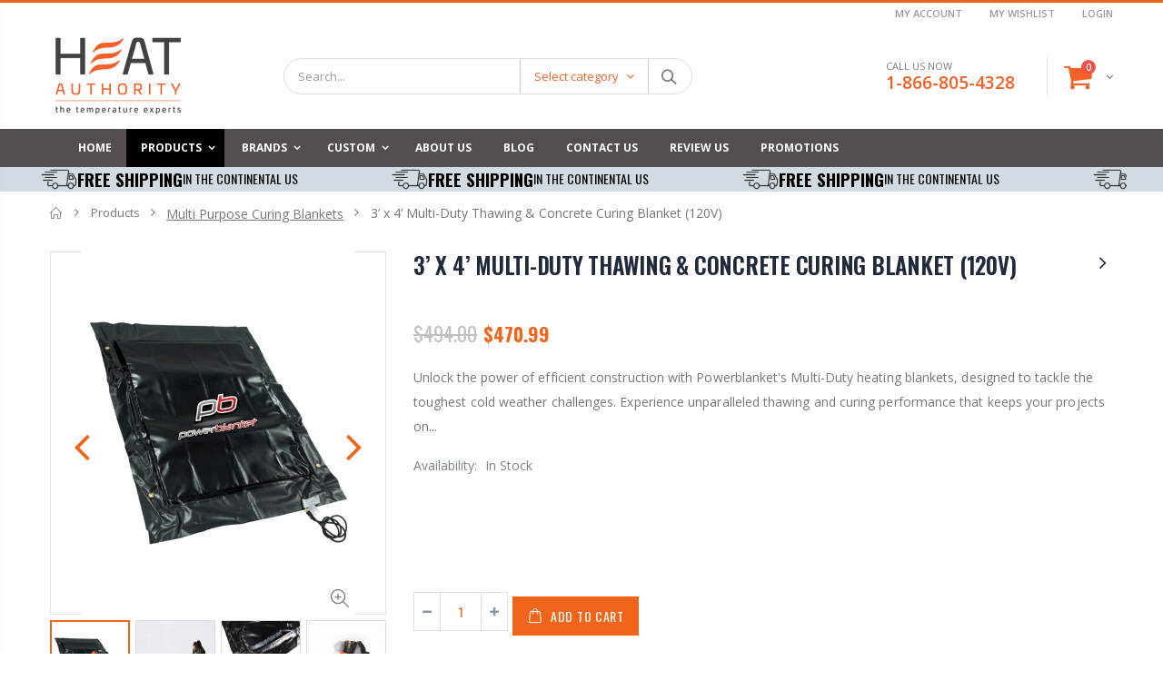

--- FILE ---
content_type: text/html; charset=utf-8
request_url: https://heatauthority.com/collections/multi-purpose-curing/products/3-x-4-multi-duty-thaw-heat-and-cure-power-blanket-md0304
body_size: 43061
content:
<!doctype html>
<!--[if IE 8]><html class="no-js lt-ie9" lang="en"> <![endif]-->
<!--[if IE 9 ]><html class="ie9 no-js"> <![endif]-->
<!--[if (gt IE 9)|!(IE)]><!--> <html class="no-js"> <!--<![endif]-->
<head>
  <script type="text/javascript" src="//embeds.iubenda.com/widgets/9a7c5ef6-1b31-4494-941b-4bbf22b9bc7c.js"></script>
  <!-- Basic page needs ================================================== -->
  <meta charset="utf-8"> 
  <meta http-equiv="Content-Type" content="text/html; charset=utf-8">
  <link rel="shortcut icon" href="//heatauthority.com/cdn/shop/t/18/assets/favicon.ico?v=127925188908418036471608355963" type="image/png" /><title>Powerblanket MD0304 Concrete Curing 3x4 Blanket - HeatAuthority</title><meta name="description" content="Medium Heat 120V Concrete Curing Blanket MD0304. Effective curing for cold weather conditions." /><!-- Helpers ================================================== --><!-- /snippets/social-meta-tags.liquid -->


  <meta property="og:type" content="product">
  <meta property="og:title" content="3’ x 4’ Multi-Duty Thawing &amp; Concrete Curing Blanket (120V)">
  
  <meta property="og:image" content="http://heatauthority.com/cdn/shop/products/md0304_grande.jpg?v=1603752814">
  <meta property="og:image:secure_url" content="https://heatauthority.com/cdn/shop/products/md0304_grande.jpg?v=1603752814">
  
  <meta property="og:image" content="http://heatauthority.com/cdn/shop/products/md0304.2_1_grande.jpg?v=1603752814">
  <meta property="og:image:secure_url" content="https://heatauthority.com/cdn/shop/products/md0304.2_1_grande.jpg?v=1603752814">
  
  <meta property="og:image" content="http://heatauthority.com/cdn/shop/products/multi-duty-1_grande.jpg?v=1603752814">
  <meta property="og:image:secure_url" content="https://heatauthority.com/cdn/shop/products/multi-duty-1_grande.jpg?v=1603752814">
  
  <meta property="og:price:amount" content="470.99">
  <meta property="og:price:currency" content="USD">


  <meta property="og:description" content="Medium Heat 120V Concrete Curing Blanket MD0304. Effective curing for cold weather conditions.">

  <meta property="og:url" content="https://heatauthority.com/products/3-x-4-multi-duty-thaw-heat-and-cure-power-blanket-md0304">
  <meta property="og:site_name" content="HeatAuthority">





<meta name="twitter:card" content="summary">

  <meta name="twitter:title" content="3’ x 4’ Multi-Duty Thawing & Concrete Curing Blanket (120V)">
  <meta name="twitter:description" content="Unlock the power of efficient construction with Powerblanket&#39;s Multi-Duty heating blankets, designed to tackle the toughest cold weather challenges. Experience unparalleled thawing and curing performance that keeps your projects on track, no matter the season. MODEL MD0304 - Powerblanket&#39;s Multi-Duty (MD) line of heated ground thawing and concrete curing blankets are the ideal choice for any cold weather construction project requiring thaw and cure (medium heat) capabilities. Thaw frozen ground prior to digging and trenching. Effective curing of bridge decks, tilt-up, precast, block walls, footings, flatwork, and much more. Utilizing a revolutionary new heat spreading technology referred to as GreenHeat, Powerblanket takes the guesswork out of construction heating, thawing, and curing. Powerblanket curing blankets maintain a constant, even temperature while helping to retain the moisture throughout the natural hydrating process. This reduces cure time allowing the desired PSI levels to">
  <meta name="twitter:image" content="https://heatauthority.com/cdn/shop/products/md0304_medium.jpg?v=1603752814">
  <meta name="twitter:image:width" content="240">
  <meta name="twitter:image:height" content="240">

<link rel="canonical" href="https://heatauthority.com/products/3-x-4-multi-duty-thaw-heat-and-cure-power-blanket-md0304" /><meta name="viewport" content="width=device-width, initial-scale=1, minimum-scale=1, maximum-scale=1" /><meta name="theme-color" content="" />
  <!-- CSS ==================================================+ -->
  <link rel="preload" as="style" onload="this.rel = 'stylesheet'" href='//heatauthority.com/cdn/shop/t/18/assets/plugins.css?v=170068158350557186611608356072' defer='defer'>
  <link rel="preload" as="style" onload="this.rel = 'stylesheet'" href='//heatauthority.com/cdn/shop/t/18/assets/ultramegamenu.css?v=168441807804281347831608356096' defer='defer'>
  <link rel="preload" as="style" onload="this.rel = 'stylesheet'" href='//heatauthority.com/cdn/shop/t/18/assets/styles.scss.css?v=131239708229577985871747120940' defer='defer'>
  <link rel="preload" as="style" onload="this.rel = 'stylesheet'" href='//heatauthority.com/cdn/shop/t/18/assets/homepage.scss.css?v=54262022864792237931699478074' defer='defer'>
  <link rel="preload" as="style" onload="this.rel = 'stylesheet'" href='//heatauthority.com/cdn/shop/t/18/assets/product-list.scss.css?v=54556429021092935801721465501' defer='defer'>
  <noscript>
    <link rel="stylesheet" href='//heatauthority.com/cdn/shop/t/18/assets/plugins.css?v=170068158350557186611608356072' defer='defer'>
    <link rel="stylesheet" href='//heatauthority.com/cdn/shop/t/18/assets/ultramegamenu.css?v=168441807804281347831608356096' defer='defer'>
    <link rel="stylesheet" href='//heatauthority.com/cdn/shop/t/18/assets/styles.scss.css?v=131239708229577985871747120940' defer='defer'>
    <link rel="stylesheet" href='//heatauthority.com/cdn/shop/t/18/assets/homepage.scss.css?v=54262022864792237931699478074' defer='defer'>
    <link rel="stylesheet" href='//heatauthority.com/cdn/shop/t/18/assets/product-list.scss.css?v=54556429021092935801721465501' defer='defer'>
    <link rel="stylesheet" href='//heatauthority.com/cdn/shop/t/18/assets/custom-css.css?v=23545374127624067761769662242' defer='defer'>
  </noscript><link href="//heatauthority.com/cdn/shop/t/18/assets/header-type2.scss.css?v=21231751394116334401723496261" rel="stylesheet" type="text/css" media="all" />
<link href="//heatauthority.com/cdn/shop/t/18/assets/product.scss.css?v=182764351585447914231608356128" rel="stylesheet" type="text/css" media="all" />
    <link href="//heatauthority.com/cdn/shop/t/18/assets/jquery.fancybox.css?v=89610375720255671161608356031" rel="stylesheet" type="text/css" media="all" />
<link rel="preload" as="style" onload="this.rel = 'stylesheet'" href='//heatauthority.com/cdn/shop/t/18/assets/new-style.scss.css?v=63383633204500357671608356128'>
  <noscript><link rel="stylesheet" href='//heatauthority.com/cdn/shop/t/18/assets/new-style.scss.css?v=63383633204500357671608356128'></noscript>
  <link href="//heatauthority.com/cdn/shop/t/18/assets/responsive.scss.css?v=86125526458287603631608356128" rel="stylesheet" type="text/css" media="all" />
  <link href="//heatauthority.com/cdn/shop/t/18/assets/color-config.scss.css?v=76481912020398811911769662243" rel="stylesheet" type="text/css" media="all" />
<!-- Header hook for plugins ================================================== -->
  <script>window.performance && window.performance.mark && window.performance.mark('shopify.content_for_header.start');</script><meta id="shopify-digital-wallet" name="shopify-digital-wallet" content="/48422092953/digital_wallets/dialog">
<link rel="alternate" type="application/json+oembed" href="https://heatauthority.com/products/3-x-4-multi-duty-thaw-heat-and-cure-power-blanket-md0304.oembed">
<script async="async" src="/checkouts/internal/preloads.js?locale=en-US"></script>
<script id="shopify-features" type="application/json">{"accessToken":"0d2220608fc744f1cce5f986b795ea9a","betas":["rich-media-storefront-analytics"],"domain":"heatauthority.com","predictiveSearch":true,"shopId":48422092953,"locale":"en"}</script>
<script>var Shopify = Shopify || {};
Shopify.shop = "heatauthority.myshopify.com";
Shopify.locale = "en";
Shopify.currency = {"active":"USD","rate":"1.0"};
Shopify.country = "US";
Shopify.theme = {"name":"LIVE Porto 3.6.3-Dec-19","id":116814545049,"schema_name":"Porto","schema_version":"3.6.3","theme_store_id":null,"role":"main"};
Shopify.theme.handle = "null";
Shopify.theme.style = {"id":null,"handle":null};
Shopify.cdnHost = "heatauthority.com/cdn";
Shopify.routes = Shopify.routes || {};
Shopify.routes.root = "/";</script>
<script type="module">!function(o){(o.Shopify=o.Shopify||{}).modules=!0}(window);</script>
<script>!function(o){function n(){var o=[];function n(){o.push(Array.prototype.slice.apply(arguments))}return n.q=o,n}var t=o.Shopify=o.Shopify||{};t.loadFeatures=n(),t.autoloadFeatures=n()}(window);</script>
<script id="shop-js-analytics" type="application/json">{"pageType":"product"}</script>
<script defer="defer" async type="module" src="//heatauthority.com/cdn/shopifycloud/shop-js/modules/v2/client.init-shop-cart-sync_BN7fPSNr.en.esm.js"></script>
<script defer="defer" async type="module" src="//heatauthority.com/cdn/shopifycloud/shop-js/modules/v2/chunk.common_Cbph3Kss.esm.js"></script>
<script defer="defer" async type="module" src="//heatauthority.com/cdn/shopifycloud/shop-js/modules/v2/chunk.modal_DKumMAJ1.esm.js"></script>
<script type="module">
  await import("//heatauthority.com/cdn/shopifycloud/shop-js/modules/v2/client.init-shop-cart-sync_BN7fPSNr.en.esm.js");
await import("//heatauthority.com/cdn/shopifycloud/shop-js/modules/v2/chunk.common_Cbph3Kss.esm.js");
await import("//heatauthority.com/cdn/shopifycloud/shop-js/modules/v2/chunk.modal_DKumMAJ1.esm.js");

  window.Shopify.SignInWithShop?.initShopCartSync?.({"fedCMEnabled":true,"windoidEnabled":true});

</script>
<script>(function() {
  var isLoaded = false;
  function asyncLoad() {
    if (isLoaded) return;
    isLoaded = true;
    var urls = ["https:\/\/chimpstatic.com\/mcjs-connected\/js\/users\/c4430dde5dab6a7d587ebe9d8\/d5487c04651b1fdfe206a527a.js?shop=heatauthority.myshopify.com","https:\/\/gdprcdn.b-cdn.net\/js\/gdpr_cookie_consent.min.js?shop=heatauthority.myshopify.com","\/\/cdn.shopify.com\/proxy\/3359c5430b08330aa70ca4e05af5627c6abcefca2f6c351379b1ef43379c3c00\/forms-akamai.smsbump.com\/223830\/form_24483.js?ver=1715798247\u0026shop=heatauthority.myshopify.com\u0026sp-cache-control=cHVibGljLCBtYXgtYWdlPTkwMA","\/\/loader.wisepops.com\/get-loader.js?v=1\u0026site=3TXhyzneri\u0026shop=heatauthority.myshopify.com","https:\/\/d18eg7dreypte5.cloudfront.net\/browse-abandonment\/browse_abandonment.js?shop=heatauthority.myshopify.com","https:\/\/swymv3starter-01.azureedge.net\/code\/swym-shopify.js?shop=heatauthority.myshopify.com","\/\/cdn.shopify.com\/s\/files\/1\/0257\/0108\/9360\/t\/85\/assets\/usf-license.js?shop=heatauthority.myshopify.com","\/\/cdn.shopify.com\/proxy\/fa0b2697a28d008a900a53a0202305a5791e7b57a4cd59febc1b3376d2631c22\/static.cdn.printful.com\/static\/js\/external\/shopify-product-customizer.js?v=0.28\u0026shop=heatauthority.myshopify.com\u0026sp-cache-control=cHVibGljLCBtYXgtYWdlPTkwMA","https:\/\/d18eg7dreypte5.cloudfront.net\/browse-abandonment\/v2\/browse_abandonment.js?shop=heatauthority.myshopify.com","https:\/\/trustbadge.shopclimb.com\/files\/js\/dist\/trustbadge.min.js?shop=heatauthority.myshopify.com","https:\/\/sales-pop.carecart.io\/lib\/salesnotifier.js?shop=heatauthority.myshopify.com","https:\/\/d26ky332zktp97.cloudfront.net\/shops\/hPrPi9WxZEomRPQC2\/colibrius-m.js?shop=heatauthority.myshopify.com","\/\/cdn.shopify.com\/proxy\/1ce9816a6096c4045d25f1e59d2b43c21f6dcf8a5d8b1b82039bd7e34df97448\/storage.googleapis.com\/adnabu-shopify\/online-store\/f99e7e034d064c62ab6703e01710235062.min.js?shop=heatauthority.myshopify.com\u0026sp-cache-control=cHVibGljLCBtYXgtYWdlPTkwMA"];
    for (var i = 0; i < urls.length; i++) {
      var s = document.createElement('script');
      s.type = 'text/javascript';
      s.async = true;
      s.src = urls[i];
      var x = document.getElementsByTagName('script')[0];
      x.parentNode.insertBefore(s, x);
    }
  };
  if(window.attachEvent) {
    window.attachEvent('onload', asyncLoad);
  } else {
    window.addEventListener('load', asyncLoad, false);
  }
})();</script>
<script id="__st">var __st={"a":48422092953,"offset":-25200,"reqid":"e4e576e2-ecc2-4a23-9aa8-4f5995eb64b5-1770046357","pageurl":"heatauthority.com\/collections\/multi-purpose-curing\/products\/3-x-4-multi-duty-thaw-heat-and-cure-power-blanket-md0304","u":"ddcd00a02f0b","p":"product","rtyp":"product","rid":5865426387097};</script>
<script>window.ShopifyPaypalV4VisibilityTracking = true;</script>
<script id="captcha-bootstrap">!function(){'use strict';const t='contact',e='account',n='new_comment',o=[[t,t],['blogs',n],['comments',n],[t,'customer']],c=[[e,'customer_login'],[e,'guest_login'],[e,'recover_customer_password'],[e,'create_customer']],r=t=>t.map((([t,e])=>`form[action*='/${t}']:not([data-nocaptcha='true']) input[name='form_type'][value='${e}']`)).join(','),a=t=>()=>t?[...document.querySelectorAll(t)].map((t=>t.form)):[];function s(){const t=[...o],e=r(t);return a(e)}const i='password',u='form_key',d=['recaptcha-v3-token','g-recaptcha-response','h-captcha-response',i],f=()=>{try{return window.sessionStorage}catch{return}},m='__shopify_v',_=t=>t.elements[u];function p(t,e,n=!1){try{const o=window.sessionStorage,c=JSON.parse(o.getItem(e)),{data:r}=function(t){const{data:e,action:n}=t;return t[m]||n?{data:e,action:n}:{data:t,action:n}}(c);for(const[e,n]of Object.entries(r))t.elements[e]&&(t.elements[e].value=n);n&&o.removeItem(e)}catch(o){console.error('form repopulation failed',{error:o})}}const l='form_type',E='cptcha';function T(t){t.dataset[E]=!0}const w=window,h=w.document,L='Shopify',v='ce_forms',y='captcha';let A=!1;((t,e)=>{const n=(g='f06e6c50-85a8-45c8-87d0-21a2b65856fe',I='https://cdn.shopify.com/shopifycloud/storefront-forms-hcaptcha/ce_storefront_forms_captcha_hcaptcha.v1.5.2.iife.js',D={infoText:'Protected by hCaptcha',privacyText:'Privacy',termsText:'Terms'},(t,e,n)=>{const o=w[L][v],c=o.bindForm;if(c)return c(t,g,e,D).then(n);var r;o.q.push([[t,g,e,D],n]),r=I,A||(h.body.append(Object.assign(h.createElement('script'),{id:'captcha-provider',async:!0,src:r})),A=!0)});var g,I,D;w[L]=w[L]||{},w[L][v]=w[L][v]||{},w[L][v].q=[],w[L][y]=w[L][y]||{},w[L][y].protect=function(t,e){n(t,void 0,e),T(t)},Object.freeze(w[L][y]),function(t,e,n,w,h,L){const[v,y,A,g]=function(t,e,n){const i=e?o:[],u=t?c:[],d=[...i,...u],f=r(d),m=r(i),_=r(d.filter((([t,e])=>n.includes(e))));return[a(f),a(m),a(_),s()]}(w,h,L),I=t=>{const e=t.target;return e instanceof HTMLFormElement?e:e&&e.form},D=t=>v().includes(t);t.addEventListener('submit',(t=>{const e=I(t);if(!e)return;const n=D(e)&&!e.dataset.hcaptchaBound&&!e.dataset.recaptchaBound,o=_(e),c=g().includes(e)&&(!o||!o.value);(n||c)&&t.preventDefault(),c&&!n&&(function(t){try{if(!f())return;!function(t){const e=f();if(!e)return;const n=_(t);if(!n)return;const o=n.value;o&&e.removeItem(o)}(t);const e=Array.from(Array(32),(()=>Math.random().toString(36)[2])).join('');!function(t,e){_(t)||t.append(Object.assign(document.createElement('input'),{type:'hidden',name:u})),t.elements[u].value=e}(t,e),function(t,e){const n=f();if(!n)return;const o=[...t.querySelectorAll(`input[type='${i}']`)].map((({name:t})=>t)),c=[...d,...o],r={};for(const[a,s]of new FormData(t).entries())c.includes(a)||(r[a]=s);n.setItem(e,JSON.stringify({[m]:1,action:t.action,data:r}))}(t,e)}catch(e){console.error('failed to persist form',e)}}(e),e.submit())}));const S=(t,e)=>{t&&!t.dataset[E]&&(n(t,e.some((e=>e===t))),T(t))};for(const o of['focusin','change'])t.addEventListener(o,(t=>{const e=I(t);D(e)&&S(e,y())}));const B=e.get('form_key'),M=e.get(l),P=B&&M;t.addEventListener('DOMContentLoaded',(()=>{const t=y();if(P)for(const e of t)e.elements[l].value===M&&p(e,B);[...new Set([...A(),...v().filter((t=>'true'===t.dataset.shopifyCaptcha))])].forEach((e=>S(e,t)))}))}(h,new URLSearchParams(w.location.search),n,t,e,['guest_login'])})(!0,!0)}();</script>
<script integrity="sha256-4kQ18oKyAcykRKYeNunJcIwy7WH5gtpwJnB7kiuLZ1E=" data-source-attribution="shopify.loadfeatures" defer="defer" src="//heatauthority.com/cdn/shopifycloud/storefront/assets/storefront/load_feature-a0a9edcb.js" crossorigin="anonymous"></script>
<script data-source-attribution="shopify.dynamic_checkout.dynamic.init">var Shopify=Shopify||{};Shopify.PaymentButton=Shopify.PaymentButton||{isStorefrontPortableWallets:!0,init:function(){window.Shopify.PaymentButton.init=function(){};var t=document.createElement("script");t.src="https://heatauthority.com/cdn/shopifycloud/portable-wallets/latest/portable-wallets.en.js",t.type="module",document.head.appendChild(t)}};
</script>
<script data-source-attribution="shopify.dynamic_checkout.buyer_consent">
  function portableWalletsHideBuyerConsent(e){var t=document.getElementById("shopify-buyer-consent"),n=document.getElementById("shopify-subscription-policy-button");t&&n&&(t.classList.add("hidden"),t.setAttribute("aria-hidden","true"),n.removeEventListener("click",e))}function portableWalletsShowBuyerConsent(e){var t=document.getElementById("shopify-buyer-consent"),n=document.getElementById("shopify-subscription-policy-button");t&&n&&(t.classList.remove("hidden"),t.removeAttribute("aria-hidden"),n.addEventListener("click",e))}window.Shopify?.PaymentButton&&(window.Shopify.PaymentButton.hideBuyerConsent=portableWalletsHideBuyerConsent,window.Shopify.PaymentButton.showBuyerConsent=portableWalletsShowBuyerConsent);
</script>
<script data-source-attribution="shopify.dynamic_checkout.cart.bootstrap">document.addEventListener("DOMContentLoaded",(function(){function t(){return document.querySelector("shopify-accelerated-checkout-cart, shopify-accelerated-checkout")}if(t())Shopify.PaymentButton.init();else{new MutationObserver((function(e,n){t()&&(Shopify.PaymentButton.init(),n.disconnect())})).observe(document.body,{childList:!0,subtree:!0})}}));
</script>
<link id="shopify-accelerated-checkout-styles" rel="stylesheet" media="screen" href="https://heatauthority.com/cdn/shopifycloud/portable-wallets/latest/accelerated-checkout-backwards-compat.css" crossorigin="anonymous">
<style id="shopify-accelerated-checkout-cart">
        #shopify-buyer-consent {
  margin-top: 1em;
  display: inline-block;
  width: 100%;
}

#shopify-buyer-consent.hidden {
  display: none;
}

#shopify-subscription-policy-button {
  background: none;
  border: none;
  padding: 0;
  text-decoration: underline;
  font-size: inherit;
  cursor: pointer;
}

#shopify-subscription-policy-button::before {
  box-shadow: none;
}

      </style>

<script>window.performance && window.performance.mark && window.performance.mark('shopify.content_for_header.end');</script>
<!-- /snippets/oldIE-js.liquid -->


<!--[if lt IE 9]>
<script src="//cdnjs.cloudflare.com/ajax/libs/html5shiv/3.7.2/html5shiv.min.js" type="text/javascript"></script>
<script src="//heatauthority.com/cdn/shop/t/18/assets/respond.min.js?v=52248677837542619231608356081" type="text/javascript"></script>
<link href="//heatauthority.com/cdn/shop/t/18/assets/respond-proxy.html" id="respond-proxy" rel="respond-proxy" />
<link href="//heatauthority.com/search?q=b1c3fc31162eedcc4725a21ed8110f47" id="respond-redirect" rel="respond-redirect" />
<script src="//heatauthority.com/search?q=b1c3fc31162eedcc4725a21ed8110f47" type="text/javascript"></script>
<![endif]-->

<script type="text/javascript" src="//heatauthority.com/cdn/shop/t/18/assets/vendor.js?v=114975771365441350721608379546"></script>
  <!-- Import custom fonts ====================================================== --><script type="text/javascript">
    var productsObj = {};
    var swatch_color_type = 1;
    var product_swatch_size = 'size-small';
    var product_swatch_setting = '1';
    var asset_url = '//heatauthority.com/cdn/shop/t/18/assets//?v=8138';
    var money_format = '<span class="money">${{amount}}</span>';
    var multi_language = false;
  </script> 
  <script src="//heatauthority.com/cdn/shop/t/18/assets/lang2.js?v=12969877377958745391608356033" type="text/javascript"></script>
<script>
  var translator = {
    current_lang : jQuery.cookie("language"),
    init: function() {
      translator.updateStyling();
      translator.updateLangSwitcher();
    },
    updateStyling: function() {
        var style;
        if (translator.isLang2()) {
          style = "<style>*[data-translate] {visibility:hidden} .lang1 {display:none}</style>";
        } else {
          style = "<style>*[data-translate] {visibility:visible} .lang2 {display:none}</style>";
        }
        jQuery('head').append(style);
    },
    updateLangSwitcher: function() {
      if (translator.isLang2()) {
        jQuery(".current-language span").removeClass('active');
        jQuery(".current-language span[class=lang-2]").addClass("active");
      }
    },
    getTextToTranslate: function(selector) {
      var result = window.lang2;
      var params;
      if (selector.indexOf("|") > 0) {
        var devideList = selector.split("|");
        selector = devideList[0];
        params = devideList[1].split(",");
      }

      var selectorArr = selector.split('.');
      if (selectorArr) {
        for (var i = 0; i < selectorArr.length; i++) {
            result = result[selectorArr[i]];
        }
      } else {
        result = result[selector];
      }
      if (result && result.one && result.other) {
        var countEqual1 = true;
        for (var i = 0; i < params.length; i++) {
          if (params[i].indexOf("count") >= 0) {
            variables = params[i].split(":");
            if (variables.length>1) {
              var count = variables[1];
              if (count > 1) {
                countEqual1 = false;
              }
            }
          }
        }
        if (countEqual1) {
          result = result.one;
        } else {
          result = result.other;
        }
      }
      
      if (params && params.length>0) {
        result = result.replace(/{{\s*/g, "{{");
        result = result.replace(/\s*}}/g, "}}");
        for (var i = 0; i < params.length; i++) {
          variables = params[i].split(":");
          if (variables.length>1) {
            result = result.replace("{{"+variables[0]+"}}", variables[1]);
          }
        }
      }
      

      return result;
    },
    isLang2: function() {
      return translator.current_lang && translator.current_lang == 2;
    },
    doTranslate: function(blockSelector) {
      if (translator.isLang2()) {
        jQuery(blockSelector + " [data-translate]").each(function(e) {
          var item = jQuery(this);
          var selector = item.attr("data-translate");
          var text = translator.getTextToTranslate(selector);
          if (item.attr("translate-item")) {
            var attribute = item.attr("translate-item");
            if (attribute == 'blog-date-author') {
              item.html(text);
            } else if (attribute!="") {
              item.attr(attribute,text);
            }
          } else if (item.is("input")) {
            if(item.is("input[type=search]")){
              item.attr("placeholder", text);
            }else{
              item.val(text);
            }
            
          } else {
            item.text(text);
          }
          item.css("visibility","visible");
        });
      }
    }
  };
  translator.init();
  jQuery(document).ready(function() {
    jQuery('.select-language a').on('click', function(){
      var value = jQuery(this).data('lang');
      jQuery.cookie('language', value, {expires:10, path:'/'});
      location.reload();
    });
    translator.doTranslate("body");
  });
</script>
  <style>
    .header-container.type2 {
  border-top-width: 3px;
}
.main-section-header .top-links-container {
  padding: 3px 0 3px;
}
.header-container.type2 .header .custom-block {
  text-align: left;
  font-size: 11px;
  height: 42px;
  line-height: 1;
  border-right: solid 1px #dde0e2;
  padding-right: 35px;
}
.searchform .searchsubmit:after {
content: "\e884";
}
.type2 .top-navigation li.level0 .level-top {
padding: 15px 16px
}
.template-index .header-container.type2 .header-wrapper {
  margin-bottom: 10px;
}
.item-area .product-image-area .quickview-icon {
  background-color: #2b2b2d;
}
.main-section-header .links li {
  border-color: #ccc;
}
.slideshow-section .slideshow .owl-dots {
  bottom: 27px;
}
.slideshow-section .slideshow .owl-nav button {
  top: 42%;
}
.products .product-default .price { 
    font-family: 'Oswald';
    font-weight: 400;
    letter-spacing: .005em;
}
.porto-products.title-border-middle &gt; .section-title { 
    margin-bottom: 15px;
}
.main-container h3.title-widget {
  text-align: center;
  font-size: 17px;
  padding-bottom: 8px;
  background: none;
  font-family: 'Open Sans';
  letter-spacing: 0;
}
.custom-support i {
  text-align: center;
  width: auto;
  height: auto;
  border-radius: 0;
  padding-bottom: 14px;
  display: inline-block;
}
.custom-support .content{
margin-left: 0;
}
.custom-support .col-lg-4 i{
border: 0 !important;
    float: none;
}
.custom-support .col-lg-4{
text-align: center;
}
.custom-support i {
    text-align: center; 
    width: auto;
    height: auto;
    border-radius: 0;
    padding-bottom: 14px;
    display: inline-block;
    font-size: 40px;
}
.custom-support .content h2 {
    margin: 0;
    font-weight: 600;
    text-transform: uppercase;
    font-size: 16px; 
    line-height: 22px;
}
.custom-support .content em {
    font-weight: 300;
    font-style: normal;
    margin-bottom: 15px;
    display: block; 
    font-size: 14px;
    line-height: 22px;
}
.custom-support .content p {
    font-size: 13px;
    line-height: 24px; 
}
.parallax-wrapper .parallax .parallax-slider .item h2 {
  margin-top: 10px;
  margin-bottom: 20px;
  font-weight: 400;
}
.parallax-slider .item a {
  padding: 17px 33px;
  border-radius: 3px !important;
  background-color: #2b2b2d;
  font-size: 13px;
  box-shadow: none;
}
.parallax-wrapper .parallax .overlay{
display: none;
}
.featured-brands .owl-carousel{
    padding: 10px 70px;
}
.featured-brands .owl-nav button {
    position: absolute;
    top: calc(50% - 15px);
    background: none;
    color: #3a3a3c;
    font-size: 22px;
    padding: 0;
    margin: 0;
}
.featured-brands .owl-nav button.owl-prev {
    left: 0;
}
.featured-brands .owl-nav button.owl-next {
    right: 0;
}
.featured-brands .owl-nav{
top: auto;
right: auto;
position: static;
}
.featured-brands{
margin-bottom: 25px;
}
.footer-wrapper .footer-middle .footer-ribbon{
z-index: 2;
}
.footer-wrapper .footer-middle .block-bottom {
    border-top: 1px solid #3d3d38;
    text-align: left;
    padding: 27px 0;
    overflow: hidden;
    margin-top: 32px;
}
.footer-wrapper .footer-middle .working span {
    text-transform: uppercase;
    font-size: 13px;
    letter-spacing: 0.005em;
    line-height: 18px;
}
.footer-wrapper .footer-middle ul.footer-list li {
    position: relative;
    padding: 6px 0;
    line-height: 1;
    display: block;
}
.footer-wrapper .footer-middle {
    padding: 24px 0;
    font-size: 13px;
    position: relative;
}
.footer-wrapper .footer-top{
padding-bottom: 0px;
}
.footer-wrapper .footer-middle ul.contact-info b {
    font-weight: 400;
    font-size: 13px;
    margin-bottom: 7px;
    display: inline-block;
}
.footer-wrapper .footer-middle ul.contact-info li p{
line-height: 1;
}
.footer-wrapper .footer-middle ul.contact-info li {
    padding: 12px 0;
}
.footer-wrapper .footer-middle ul.contact-info li:first-child {
  padding-top: 0;
}
.footer-wrapper .footer-top .input-group input {
  background-color: #fff;
  color: #686865;
  height: 48px;
  border: 0;
  font-size: 14px;
  padding-left: 15px;
  float: left;
  max-width: 375px;
  width: 90%;
  border-radius: 30px 0 0 30px !important;
  padding-right: 105px;
  margin-right: 22px;
  margin-bottom: 0;
}
.footer-wrapper .footer-top .input-group button {
  float: left;
  width: 120px;
  margin-left: -120px;
  line-height: 48px;
  padding: 0 12px;
  text-transform: uppercase;
  border-radius: 0 30px 30px 0 !important;
}
.footer-wrapper .footer-top .footer-top-inner {
    border-bottom: 1px solid #3d3d38;
}
.footer_2 .input-group button{
border-left: 0;
}
.homepage-bar{
border-top: 0;
}
.homepage-bar [class^="col-lg-"]{
border-left: 0;
}
.homepage-bar .col-lg-4 .text-area h3 {
    margin: 0;
    font-size: 14px;
    font-weight: 600;
    line-height: 19px;
}
.owl-dots {
    top: auto;
    bottom: -35px;
    left: 5px;
    position: absolute;
    right: 5px;
    text-align: center;
    margin: 0;
}
.owl-dots .owl-dot span {
    width: 11px;
    height: 3px;
    background: #a0a09f;
    margin: 5px 7px;
    border-radius: 20px !important;
    display: block;
}
.box_product{
padding-bottom: 60px;
}
.product-view .product-shop .actions a.link-wishlist, .product-view .product-shop .actions a.link-compare { 
    width: 43px;
    height: 43px;
    line-height: 41px;
}
.product-view .product-shop .middle-product-detail .product-type-data .price-box .price{
font-family: 'Oswald';
}
.product-view .product-shop .actions .add-to-links li a.link-wishlist{
background: none;
}
.template-product .product-view .add-to-links .link-wishlist i:before {
    content: '\e889';
}
.main-container .main-wrapper{
padding-bottom: 80px;
}
.template-index .main-container .main-wrapper, .template-product .main-container .main-wrapper{
padding-bottom: 0;
}
.main-container .pagenav-wrap .pagination .pagination-page li a:hover {
  background: transparent;
  color: inherit;
  border-color: #ccc;
}
.main-container .pagenav-wrap .pagination .pagination-page li.active span {
  background: transparent;
  color: inherit;
}
.pagination-page li.text i.icon-right-dir::before {
  content: '\e81a';
}
.main-container .pagenav-wrap .pagination .pagination-page li.text a:hover {
  color: inherit;
}
.product-view .product-options-bottom {
  border-bottom: 1px solid #ebebeb;
}
.template-blog .blog-wrapper .owl-dots {
  bottom: 0;
}
.owl-dots .owl-dot.active span {
  background-color: #2b2b2d;
}
.featured-brands .owl-nav i {
  color: #3a3a3c;
}
.featured-brands .owl-nav i.icon-chevron-left::before {
  content: "\e829";
}
.featured-brands .owl-nav i.icon-chevron-right:before {
  content: "\e828";
}
.footer-wrapper .footer-top .input-group button:hover{
  opacity: 1;
}
ol {
  list-style: disc outside;
  padding-left: 1.5em;
}
.products .product-col:hover .product-inner {
    box-shadow: 0 5px 25px 0 rgba(0,0,0,.1);
}
.products .product-col:hover .product-image {
    box-shadow: none;
}
.porto-products .products-slider .owl-carousel {
    padding-top: 0;
}
.section-title {
color: #313131;
}
.products-slider .owl-carousel .product {
    margin-bottom: 25px;
    margin-top: 10px;
}
    @media(max-width: 767px){
.homepage-bar [class^="col-lg-"]{
text-align: left;
}
.sticky-product .sticky-detail{
width: 70%;
}
}
@media(min-width: 768px){
.footer-wrapper .footer-middle ul.footer-list .item {
width: 50%;
}
}
  </style>

  <script>
    window.dataLayer = window.dataLayer || [];
    </script>
  
  <script>
     
</script>   
    
<script>

</script> 

  

  
  
  <link href="//heatauthority.com/cdn/shop/t/18/assets/custom-css.css?v=23545374127624067761769662242" rel="stylesheet" type="text/css" media="all" />
  <script src="//heatauthority.com/cdn/shop/t/18/assets/custom-heating.js?v=150886303974278925751631623260" type="text/javascript"></script>
  <script src="//heatauthority.com/cdn/shop/t/18/assets/pardot-form-setup.js?v=20702550938458852131736365873" type="text/javascript"></script>
  
  <!-- Google Tag Manager -->
<script>(function(w,d,s,l,i){w[l]=w[l]||[];w[l].push({'gtm.start':
new Date().getTime(),event:'gtm.js'});var f=d.getElementsByTagName(s)[0],
j=d.createElement(s),dl=l!='dataLayer'?'&l='+l:'';j.async=true;j.src=
'https://www.googletagmanager.com/gtm.js?id='+i+dl;f.parentNode.insertBefore(j,f);
})(window,document,'script','dataLayer','GTM-KJWX9GP');</script>
<!-- End Google Tag Manager -->
  <script src="https://cdnjs.cloudflare.com/ajax/libs/jquery.lazyload/1.9.1/jquery.lazyload.min.js" integrity="sha512-jNDtFf7qgU0eH/+Z42FG4fw3w7DM/9zbgNPe3wfJlCylVDTT3IgKW5r92Vy9IHa6U50vyMz5gRByIu4YIXFtaQ==" crossorigin="anonymous"></script>

<!-- Start Google Optimize -->
<script src="https://www.googleoptimize.com/optimize.js?id=OPT-MWH94K8"></script>
<!-- End Google Optimize -->

<!-- Start of LittledataLayer -->
<!-- This file has been deprecated. -->
<!-- End of LittledataLayer -->
<!-- Start VWO Async SmartCode -->
<link rel="preconnect" href="https://dev.visualwebsiteoptimizer.com" />
<script type='text/javascript' id='vwoCode'>
window._vwo_code || (function() {
var account_id=1038991,
version=2.1,
settings_tolerance=2000,
hide_element='body',
hide_element_style = 'opacity:0 !important;filter:alpha(opacity=0) !important;background:none !important;transition:none !important;',
/* DO NOT EDIT BELOW THIS LINE */
f=false,w=window,d=document,v=d.querySelector('#vwoCode'),cK='_vwo_'+account_id+'_settings',cc={};try{var c=JSON.parse(localStorage.getItem('_vwo_'+account_id+'_config'));cc=c&&typeof c==='object'?c:{}}catch(e){}var stT=cc.stT==='session'?w.sessionStorage:w.localStorage;code={nonce:v&&v.nonce,use_existing_jquery:function(){return typeof use_existing_jquery!=='undefined'?use_existing_jquery:undefined},library_tolerance:function(){return typeof library_tolerance!=='undefined'?library_tolerance:undefined},settings_tolerance:function(){return cc.sT||settings_tolerance},hide_element_style:function(){return'{'+(cc.hES||hide_element_style)+'}'},hide_element:function(){if(performance.getEntriesByName('first-contentful-paint')[0]){return''}return typeof cc.hE==='string'?cc.hE:hide_element},getVersion:function(){return version},finish:function(e){if(!f){f=true;var t=d.getElementById('_vis_opt_path_hides');if(t)t.parentNode.removeChild(t);if(e)(new Image).src='https://dev.visualwebsiteoptimizer.com/ee.gif?a='+account_id+e}},finished:function(){return f},addScript:function(e){var t=d.createElement('script');t.type='text/javascript';if(e.src){t.src=e.src}else{t.text=e.text}v&&t.setAttribute('nonce',v.nonce);d.getElementsByTagName('head')[0].appendChild(t)},load:function(e,t){var n=this.getSettings(),i=d.createElement('script'),r=this;t=t||{};if(n){i.textContent=n;d.getElementsByTagName('head')[0].appendChild(i);if(!w.VWO||VWO.caE){stT.removeItem(cK);r.load(e)}}else{var o=new XMLHttpRequest;o.open('GET',e,true);o.withCredentials=!t.dSC;o.responseType=t.responseType||'text';o.onload=function(){if(t.onloadCb){return t.onloadCb(o,e)}if(o.status===200||o.status===304){_vwo_code.addScript({text:o.responseText})}else{_vwo_code.finish('&e=loading_failure:'+e)}};o.onerror=function(){if(t.onerrorCb){return t.onerrorCb(e)}_vwo_code.finish('&e=loading_failure:'+e)};o.send()}},getSettings:function(){try{var e=stT.getItem(cK);if(!e){return}e=JSON.parse(e);if(Date.now()>e.e){stT.removeItem(cK);return}return e.s}catch(e){return}},init:function(){if(d.URL.indexOf('__vwo_disable__')>-1)return;var e=this.settings_tolerance();w._vwo_settings_timer=setTimeout(function(){_vwo_code.finish();stT.removeItem(cK)},e);var t;if(this.hide_element()!=='body'){t=d.createElement('style');var n=this.hide_element(),i=n?n+this.hide_element_style():'',r=d.getElementsByTagName('head')[0];t.setAttribute('id','_vis_opt_path_hides');v&&t.setAttribute('nonce',v.nonce);t.setAttribute('type','text/css');if(t.styleSheet)t.styleSheet.cssText=i;else t.appendChild(d.createTextNode(i));r.appendChild(t)}else{t=d.getElementsByTagName('head')[0];var i=d.createElement('div');i.style.cssText='z-index: 2147483647 !important;position: fixed !important;left: 0 !important;top: 0 !important;width: 100% !important;height: 100% !important;background: white !important;display: block !important;';i.setAttribute('id','_vis_opt_path_hides');i.classList.add('_vis_hide_layer');t.parentNode.insertBefore(i,t.nextSibling)}var o=window._vis_opt_url||d.URL,s='https://dev.visualwebsiteoptimizer.com/j.php?a='+account_id+'&u='+encodeURIComponent(o)+'&vn='+version;if(w.location.search.indexOf('_vwo_xhr')!==-1){this.addScript({src:s})}else{this.load(s+'&x=true')}}};w._vwo_code=code;code.init();})();
</script>
<!-- End VWO Async SmartCode -->

<script type="text/javascript">var _iub = _iub || {}; _iub.cons_instructions = _iub.cons_instructions || []; _iub.cons_instructions.push(["init", {api_key: "gGUf18OKJ7fPExVYutd0PtlWBioSmjaA"}]);</script><script type="text/javascript" src="https://cdn.iubenda.com/cons/iubenda_cons.js" async></script>

<!-- BEGIN app block: shopify://apps/frequently-bought/blocks/app-embed-block/b1a8cbea-c844-4842-9529-7c62dbab1b1f --><script>
    window.codeblackbelt = window.codeblackbelt || {};
    window.codeblackbelt.shop = window.codeblackbelt.shop || 'heatauthority.myshopify.com';
    
        window.codeblackbelt.productId = 5865426387097;</script><script src="//cdn.codeblackbelt.com/widgets/frequently-bought-together/main.min.js?version=2026020208-0700" async></script>
 <!-- END app block --><!-- BEGIN app block: shopify://apps/cmp-insert-code/blocks/cmp-insert-code/78eb98c3-3331-4186-baf2-1c07c0f8c0d1 -->



    
        <script type="text/javascript" src="https://embeds.iubenda.com/widgets/9a7c5ef6-1b31-4494-941b-4bbf22b9bc7c.js"></script>

        
            <script src="https://cdn.shopify.com/extensions/01997bfc-7953-7065-a673-0189ed6a04ef/shopify-app-template-php-77/assets/consent-tracking.js" type="text/javascript" async></script>
        
    

<!-- END app block --><script src="https://cdn.shopify.com/extensions/01999cbe-c341-7875-9374-3e1d108cfd00/awesomemotive-optinmonster-shopify-app-6/assets/app-embed.ext.js" type="text/javascript" defer="defer"></script>
<link href="https://monorail-edge.shopifysvc.com" rel="dns-prefetch">
<script>(function(){if ("sendBeacon" in navigator && "performance" in window) {try {var session_token_from_headers = performance.getEntriesByType('navigation')[0].serverTiming.find(x => x.name == '_s').description;} catch {var session_token_from_headers = undefined;}var session_cookie_matches = document.cookie.match(/_shopify_s=([^;]*)/);var session_token_from_cookie = session_cookie_matches && session_cookie_matches.length === 2 ? session_cookie_matches[1] : "";var session_token = session_token_from_headers || session_token_from_cookie || "";function handle_abandonment_event(e) {var entries = performance.getEntries().filter(function(entry) {return /monorail-edge.shopifysvc.com/.test(entry.name);});if (!window.abandonment_tracked && entries.length === 0) {window.abandonment_tracked = true;var currentMs = Date.now();var navigation_start = performance.timing.navigationStart;var payload = {shop_id: 48422092953,url: window.location.href,navigation_start,duration: currentMs - navigation_start,session_token,page_type: "product"};window.navigator.sendBeacon("https://monorail-edge.shopifysvc.com/v1/produce", JSON.stringify({schema_id: "online_store_buyer_site_abandonment/1.1",payload: payload,metadata: {event_created_at_ms: currentMs,event_sent_at_ms: currentMs}}));}}window.addEventListener('pagehide', handle_abandonment_event);}}());</script>
<script id="web-pixels-manager-setup">(function e(e,d,r,n,o){if(void 0===o&&(o={}),!Boolean(null===(a=null===(i=window.Shopify)||void 0===i?void 0:i.analytics)||void 0===a?void 0:a.replayQueue)){var i,a;window.Shopify=window.Shopify||{};var t=window.Shopify;t.analytics=t.analytics||{};var s=t.analytics;s.replayQueue=[],s.publish=function(e,d,r){return s.replayQueue.push([e,d,r]),!0};try{self.performance.mark("wpm:start")}catch(e){}var l=function(){var e={modern:/Edge?\/(1{2}[4-9]|1[2-9]\d|[2-9]\d{2}|\d{4,})\.\d+(\.\d+|)|Firefox\/(1{2}[4-9]|1[2-9]\d|[2-9]\d{2}|\d{4,})\.\d+(\.\d+|)|Chrom(ium|e)\/(9{2}|\d{3,})\.\d+(\.\d+|)|(Maci|X1{2}).+ Version\/(15\.\d+|(1[6-9]|[2-9]\d|\d{3,})\.\d+)([,.]\d+|)( \(\w+\)|)( Mobile\/\w+|) Safari\/|Chrome.+OPR\/(9{2}|\d{3,})\.\d+\.\d+|(CPU[ +]OS|iPhone[ +]OS|CPU[ +]iPhone|CPU IPhone OS|CPU iPad OS)[ +]+(15[._]\d+|(1[6-9]|[2-9]\d|\d{3,})[._]\d+)([._]\d+|)|Android:?[ /-](13[3-9]|1[4-9]\d|[2-9]\d{2}|\d{4,})(\.\d+|)(\.\d+|)|Android.+Firefox\/(13[5-9]|1[4-9]\d|[2-9]\d{2}|\d{4,})\.\d+(\.\d+|)|Android.+Chrom(ium|e)\/(13[3-9]|1[4-9]\d|[2-9]\d{2}|\d{4,})\.\d+(\.\d+|)|SamsungBrowser\/([2-9]\d|\d{3,})\.\d+/,legacy:/Edge?\/(1[6-9]|[2-9]\d|\d{3,})\.\d+(\.\d+|)|Firefox\/(5[4-9]|[6-9]\d|\d{3,})\.\d+(\.\d+|)|Chrom(ium|e)\/(5[1-9]|[6-9]\d|\d{3,})\.\d+(\.\d+|)([\d.]+$|.*Safari\/(?![\d.]+ Edge\/[\d.]+$))|(Maci|X1{2}).+ Version\/(10\.\d+|(1[1-9]|[2-9]\d|\d{3,})\.\d+)([,.]\d+|)( \(\w+\)|)( Mobile\/\w+|) Safari\/|Chrome.+OPR\/(3[89]|[4-9]\d|\d{3,})\.\d+\.\d+|(CPU[ +]OS|iPhone[ +]OS|CPU[ +]iPhone|CPU IPhone OS|CPU iPad OS)[ +]+(10[._]\d+|(1[1-9]|[2-9]\d|\d{3,})[._]\d+)([._]\d+|)|Android:?[ /-](13[3-9]|1[4-9]\d|[2-9]\d{2}|\d{4,})(\.\d+|)(\.\d+|)|Mobile Safari.+OPR\/([89]\d|\d{3,})\.\d+\.\d+|Android.+Firefox\/(13[5-9]|1[4-9]\d|[2-9]\d{2}|\d{4,})\.\d+(\.\d+|)|Android.+Chrom(ium|e)\/(13[3-9]|1[4-9]\d|[2-9]\d{2}|\d{4,})\.\d+(\.\d+|)|Android.+(UC? ?Browser|UCWEB|U3)[ /]?(15\.([5-9]|\d{2,})|(1[6-9]|[2-9]\d|\d{3,})\.\d+)\.\d+|SamsungBrowser\/(5\.\d+|([6-9]|\d{2,})\.\d+)|Android.+MQ{2}Browser\/(14(\.(9|\d{2,})|)|(1[5-9]|[2-9]\d|\d{3,})(\.\d+|))(\.\d+|)|K[Aa][Ii]OS\/(3\.\d+|([4-9]|\d{2,})\.\d+)(\.\d+|)/},d=e.modern,r=e.legacy,n=navigator.userAgent;return n.match(d)?"modern":n.match(r)?"legacy":"unknown"}(),u="modern"===l?"modern":"legacy",c=(null!=n?n:{modern:"",legacy:""})[u],f=function(e){return[e.baseUrl,"/wpm","/b",e.hashVersion,"modern"===e.buildTarget?"m":"l",".js"].join("")}({baseUrl:d,hashVersion:r,buildTarget:u}),m=function(e){var d=e.version,r=e.bundleTarget,n=e.surface,o=e.pageUrl,i=e.monorailEndpoint;return{emit:function(e){var a=e.status,t=e.errorMsg,s=(new Date).getTime(),l=JSON.stringify({metadata:{event_sent_at_ms:s},events:[{schema_id:"web_pixels_manager_load/3.1",payload:{version:d,bundle_target:r,page_url:o,status:a,surface:n,error_msg:t},metadata:{event_created_at_ms:s}}]});if(!i)return console&&console.warn&&console.warn("[Web Pixels Manager] No Monorail endpoint provided, skipping logging."),!1;try{return self.navigator.sendBeacon.bind(self.navigator)(i,l)}catch(e){}var u=new XMLHttpRequest;try{return u.open("POST",i,!0),u.setRequestHeader("Content-Type","text/plain"),u.send(l),!0}catch(e){return console&&console.warn&&console.warn("[Web Pixels Manager] Got an unhandled error while logging to Monorail."),!1}}}}({version:r,bundleTarget:l,surface:e.surface,pageUrl:self.location.href,monorailEndpoint:e.monorailEndpoint});try{o.browserTarget=l,function(e){var d=e.src,r=e.async,n=void 0===r||r,o=e.onload,i=e.onerror,a=e.sri,t=e.scriptDataAttributes,s=void 0===t?{}:t,l=document.createElement("script"),u=document.querySelector("head"),c=document.querySelector("body");if(l.async=n,l.src=d,a&&(l.integrity=a,l.crossOrigin="anonymous"),s)for(var f in s)if(Object.prototype.hasOwnProperty.call(s,f))try{l.dataset[f]=s[f]}catch(e){}if(o&&l.addEventListener("load",o),i&&l.addEventListener("error",i),u)u.appendChild(l);else{if(!c)throw new Error("Did not find a head or body element to append the script");c.appendChild(l)}}({src:f,async:!0,onload:function(){if(!function(){var e,d;return Boolean(null===(d=null===(e=window.Shopify)||void 0===e?void 0:e.analytics)||void 0===d?void 0:d.initialized)}()){var d=window.webPixelsManager.init(e)||void 0;if(d){var r=window.Shopify.analytics;r.replayQueue.forEach((function(e){var r=e[0],n=e[1],o=e[2];d.publishCustomEvent(r,n,o)})),r.replayQueue=[],r.publish=d.publishCustomEvent,r.visitor=d.visitor,r.initialized=!0}}},onerror:function(){return m.emit({status:"failed",errorMsg:"".concat(f," has failed to load")})},sri:function(e){var d=/^sha384-[A-Za-z0-9+/=]+$/;return"string"==typeof e&&d.test(e)}(c)?c:"",scriptDataAttributes:o}),m.emit({status:"loading"})}catch(e){m.emit({status:"failed",errorMsg:(null==e?void 0:e.message)||"Unknown error"})}}})({shopId: 48422092953,storefrontBaseUrl: "https://heatauthority.com",extensionsBaseUrl: "https://extensions.shopifycdn.com/cdn/shopifycloud/web-pixels-manager",monorailEndpoint: "https://monorail-edge.shopifysvc.com/unstable/produce_batch",surface: "storefront-renderer",enabledBetaFlags: ["2dca8a86"],webPixelsConfigList: [{"id":"1041465577","configuration":"{\"swymApiEndpoint\":\"https:\/\/swymstore-v3starter-01.swymrelay.com\",\"swymTier\":\"v3starter-01\"}","eventPayloadVersion":"v1","runtimeContext":"STRICT","scriptVersion":"5b6f6917e306bc7f24523662663331c0","type":"APP","apiClientId":1350849,"privacyPurposes":["ANALYTICS","MARKETING","PREFERENCES"],"dataSharingAdjustments":{"protectedCustomerApprovalScopes":["read_customer_email","read_customer_name","read_customer_personal_data","read_customer_phone"]}},{"id":"shopify-app-pixel","configuration":"{}","eventPayloadVersion":"v1","runtimeContext":"STRICT","scriptVersion":"0450","apiClientId":"shopify-pixel","type":"APP","privacyPurposes":["ANALYTICS","MARKETING"]},{"id":"shopify-custom-pixel","eventPayloadVersion":"v1","runtimeContext":"LAX","scriptVersion":"0450","apiClientId":"shopify-pixel","type":"CUSTOM","privacyPurposes":["ANALYTICS","MARKETING"]}],isMerchantRequest: false,initData: {"shop":{"name":"HeatAuthority","paymentSettings":{"currencyCode":"USD"},"myshopifyDomain":"heatauthority.myshopify.com","countryCode":"US","storefrontUrl":"https:\/\/heatauthority.com"},"customer":null,"cart":null,"checkout":null,"productVariants":[{"price":{"amount":470.99,"currencyCode":"USD"},"product":{"title":"3’ x 4’ Multi-Duty Thawing \u0026 Concrete Curing Blanket (120V)","vendor":"Powerblanket","id":"5865426387097","untranslatedTitle":"3’ x 4’ Multi-Duty Thawing \u0026 Concrete Curing Blanket (120V)","url":"\/products\/3-x-4-multi-duty-thaw-heat-and-cure-power-blanket-md0304","type":"Flat Blankets"},"id":"36889405423769","image":{"src":"\/\/heatauthority.com\/cdn\/shop\/products\/md0304.jpg?v=1603752814"},"sku":"MD0304","title":"Default Title","untranslatedTitle":"Default Title"}],"purchasingCompany":null},},"https://heatauthority.com/cdn","1d2a099fw23dfb22ep557258f5m7a2edbae",{"modern":"","legacy":""},{"shopId":"48422092953","storefrontBaseUrl":"https:\/\/heatauthority.com","extensionBaseUrl":"https:\/\/extensions.shopifycdn.com\/cdn\/shopifycloud\/web-pixels-manager","surface":"storefront-renderer","enabledBetaFlags":"[\"2dca8a86\"]","isMerchantRequest":"false","hashVersion":"1d2a099fw23dfb22ep557258f5m7a2edbae","publish":"custom","events":"[[\"page_viewed\",{}],[\"product_viewed\",{\"productVariant\":{\"price\":{\"amount\":470.99,\"currencyCode\":\"USD\"},\"product\":{\"title\":\"3’ x 4’ Multi-Duty Thawing \u0026 Concrete Curing Blanket (120V)\",\"vendor\":\"Powerblanket\",\"id\":\"5865426387097\",\"untranslatedTitle\":\"3’ x 4’ Multi-Duty Thawing \u0026 Concrete Curing Blanket (120V)\",\"url\":\"\/products\/3-x-4-multi-duty-thaw-heat-and-cure-power-blanket-md0304\",\"type\":\"Flat Blankets\"},\"id\":\"36889405423769\",\"image\":{\"src\":\"\/\/heatauthority.com\/cdn\/shop\/products\/md0304.jpg?v=1603752814\"},\"sku\":\"MD0304\",\"title\":\"Default Title\",\"untranslatedTitle\":\"Default Title\"}}]]"});</script><script>
  window.ShopifyAnalytics = window.ShopifyAnalytics || {};
  window.ShopifyAnalytics.meta = window.ShopifyAnalytics.meta || {};
  window.ShopifyAnalytics.meta.currency = 'USD';
  var meta = {"product":{"id":5865426387097,"gid":"gid:\/\/shopify\/Product\/5865426387097","vendor":"Powerblanket","type":"Flat Blankets","handle":"3-x-4-multi-duty-thaw-heat-and-cure-power-blanket-md0304","variants":[{"id":36889405423769,"price":47099,"name":"3’ x 4’ Multi-Duty Thawing \u0026 Concrete Curing Blanket (120V)","public_title":null,"sku":"MD0304"}],"remote":false},"page":{"pageType":"product","resourceType":"product","resourceId":5865426387097,"requestId":"e4e576e2-ecc2-4a23-9aa8-4f5995eb64b5-1770046357"}};
  for (var attr in meta) {
    window.ShopifyAnalytics.meta[attr] = meta[attr];
  }
</script>
<script class="analytics">
  (function () {
    var customDocumentWrite = function(content) {
      var jquery = null;

      if (window.jQuery) {
        jquery = window.jQuery;
      } else if (window.Checkout && window.Checkout.$) {
        jquery = window.Checkout.$;
      }

      if (jquery) {
        jquery('body').append(content);
      }
    };

    var hasLoggedConversion = function(token) {
      if (token) {
        return document.cookie.indexOf('loggedConversion=' + token) !== -1;
      }
      return false;
    }

    var setCookieIfConversion = function(token) {
      if (token) {
        var twoMonthsFromNow = new Date(Date.now());
        twoMonthsFromNow.setMonth(twoMonthsFromNow.getMonth() + 2);

        document.cookie = 'loggedConversion=' + token + '; expires=' + twoMonthsFromNow;
      }
    }

    var trekkie = window.ShopifyAnalytics.lib = window.trekkie = window.trekkie || [];
    if (trekkie.integrations) {
      return;
    }
    trekkie.methods = [
      'identify',
      'page',
      'ready',
      'track',
      'trackForm',
      'trackLink'
    ];
    trekkie.factory = function(method) {
      return function() {
        var args = Array.prototype.slice.call(arguments);
        args.unshift(method);
        trekkie.push(args);
        return trekkie;
      };
    };
    for (var i = 0; i < trekkie.methods.length; i++) {
      var key = trekkie.methods[i];
      trekkie[key] = trekkie.factory(key);
    }
    trekkie.load = function(config) {
      trekkie.config = config || {};
      trekkie.config.initialDocumentCookie = document.cookie;
      var first = document.getElementsByTagName('script')[0];
      var script = document.createElement('script');
      script.type = 'text/javascript';
      script.onerror = function(e) {
        var scriptFallback = document.createElement('script');
        scriptFallback.type = 'text/javascript';
        scriptFallback.onerror = function(error) {
                var Monorail = {
      produce: function produce(monorailDomain, schemaId, payload) {
        var currentMs = new Date().getTime();
        var event = {
          schema_id: schemaId,
          payload: payload,
          metadata: {
            event_created_at_ms: currentMs,
            event_sent_at_ms: currentMs
          }
        };
        return Monorail.sendRequest("https://" + monorailDomain + "/v1/produce", JSON.stringify(event));
      },
      sendRequest: function sendRequest(endpointUrl, payload) {
        // Try the sendBeacon API
        if (window && window.navigator && typeof window.navigator.sendBeacon === 'function' && typeof window.Blob === 'function' && !Monorail.isIos12()) {
          var blobData = new window.Blob([payload], {
            type: 'text/plain'
          });

          if (window.navigator.sendBeacon(endpointUrl, blobData)) {
            return true;
          } // sendBeacon was not successful

        } // XHR beacon

        var xhr = new XMLHttpRequest();

        try {
          xhr.open('POST', endpointUrl);
          xhr.setRequestHeader('Content-Type', 'text/plain');
          xhr.send(payload);
        } catch (e) {
          console.log(e);
        }

        return false;
      },
      isIos12: function isIos12() {
        return window.navigator.userAgent.lastIndexOf('iPhone; CPU iPhone OS 12_') !== -1 || window.navigator.userAgent.lastIndexOf('iPad; CPU OS 12_') !== -1;
      }
    };
    Monorail.produce('monorail-edge.shopifysvc.com',
      'trekkie_storefront_load_errors/1.1',
      {shop_id: 48422092953,
      theme_id: 116814545049,
      app_name: "storefront",
      context_url: window.location.href,
      source_url: "//heatauthority.com/cdn/s/trekkie.storefront.c59ea00e0474b293ae6629561379568a2d7c4bba.min.js"});

        };
        scriptFallback.async = true;
        scriptFallback.src = '//heatauthority.com/cdn/s/trekkie.storefront.c59ea00e0474b293ae6629561379568a2d7c4bba.min.js';
        first.parentNode.insertBefore(scriptFallback, first);
      };
      script.async = true;
      script.src = '//heatauthority.com/cdn/s/trekkie.storefront.c59ea00e0474b293ae6629561379568a2d7c4bba.min.js';
      first.parentNode.insertBefore(script, first);
    };
    trekkie.load(
      {"Trekkie":{"appName":"storefront","development":false,"defaultAttributes":{"shopId":48422092953,"isMerchantRequest":null,"themeId":116814545049,"themeCityHash":"4495879574764048432","contentLanguage":"en","currency":"USD","eventMetadataId":"c8a94126-2183-4f52-9d2b-2ebcad95bc76"},"isServerSideCookieWritingEnabled":true,"monorailRegion":"shop_domain","enabledBetaFlags":["65f19447","b5387b81"]},"Session Attribution":{},"S2S":{"facebookCapiEnabled":false,"source":"trekkie-storefront-renderer","apiClientId":580111}}
    );

    var loaded = false;
    trekkie.ready(function() {
      if (loaded) return;
      loaded = true;

      window.ShopifyAnalytics.lib = window.trekkie;

      var originalDocumentWrite = document.write;
      document.write = customDocumentWrite;
      try { window.ShopifyAnalytics.merchantGoogleAnalytics.call(this); } catch(error) {};
      document.write = originalDocumentWrite;

      window.ShopifyAnalytics.lib.page(null,{"pageType":"product","resourceType":"product","resourceId":5865426387097,"requestId":"e4e576e2-ecc2-4a23-9aa8-4f5995eb64b5-1770046357","shopifyEmitted":true});

      var match = window.location.pathname.match(/checkouts\/(.+)\/(thank_you|post_purchase)/)
      var token = match? match[1]: undefined;
      if (!hasLoggedConversion(token)) {
        setCookieIfConversion(token);
        window.ShopifyAnalytics.lib.track("Viewed Product",{"currency":"USD","variantId":36889405423769,"productId":5865426387097,"productGid":"gid:\/\/shopify\/Product\/5865426387097","name":"3’ x 4’ Multi-Duty Thawing \u0026 Concrete Curing Blanket (120V)","price":"470.99","sku":"MD0304","brand":"Powerblanket","variant":null,"category":"Flat Blankets","nonInteraction":true,"remote":false},undefined,undefined,{"shopifyEmitted":true});
      window.ShopifyAnalytics.lib.track("monorail:\/\/trekkie_storefront_viewed_product\/1.1",{"currency":"USD","variantId":36889405423769,"productId":5865426387097,"productGid":"gid:\/\/shopify\/Product\/5865426387097","name":"3’ x 4’ Multi-Duty Thawing \u0026 Concrete Curing Blanket (120V)","price":"470.99","sku":"MD0304","brand":"Powerblanket","variant":null,"category":"Flat Blankets","nonInteraction":true,"remote":false,"referer":"https:\/\/heatauthority.com\/collections\/multi-purpose-curing\/products\/3-x-4-multi-duty-thaw-heat-and-cure-power-blanket-md0304"});
      }
    });


        var eventsListenerScript = document.createElement('script');
        eventsListenerScript.async = true;
        eventsListenerScript.src = "//heatauthority.com/cdn/shopifycloud/storefront/assets/shop_events_listener-3da45d37.js";
        document.getElementsByTagName('head')[0].appendChild(eventsListenerScript);

})();</script>
  <script>
  if (!window.ga || (window.ga && typeof window.ga !== 'function')) {
    window.ga = function ga() {
      (window.ga.q = window.ga.q || []).push(arguments);
      if (window.Shopify && window.Shopify.analytics && typeof window.Shopify.analytics.publish === 'function') {
        window.Shopify.analytics.publish("ga_stub_called", {}, {sendTo: "google_osp_migration"});
      }
      console.error("Shopify's Google Analytics stub called with:", Array.from(arguments), "\nSee https://help.shopify.com/manual/promoting-marketing/pixels/pixel-migration#google for more information.");
    };
    if (window.Shopify && window.Shopify.analytics && typeof window.Shopify.analytics.publish === 'function') {
      window.Shopify.analytics.publish("ga_stub_initialized", {}, {sendTo: "google_osp_migration"});
    }
  }
</script>
<script
  defer
  src="https://heatauthority.com/cdn/shopifycloud/perf-kit/shopify-perf-kit-3.1.0.min.js"
  data-application="storefront-renderer"
  data-shop-id="48422092953"
  data-render-region="gcp-us-central1"
  data-page-type="product"
  data-theme-instance-id="116814545049"
  data-theme-name="Porto"
  data-theme-version="3.6.3"
  data-monorail-region="shop_domain"
  data-resource-timing-sampling-rate="10"
  data-shs="true"
  data-shs-beacon="true"
  data-shs-export-with-fetch="true"
  data-shs-logs-sample-rate="1"
  data-shs-beacon-endpoint="https://heatauthority.com/api/collect"
></script>
</head>
<body id="" class="site-new-style template-product disable_radius enable-sticky-header">

  <!-- Google Tag Manager (noscript) -->
  <noscript><iframe src=https://www.googletagmanager.com/ns.html?id=GTM-KJWX9GP
                    height="0" width="0" style="display:none;visibility:hidden"></iframe></noscript>
  <!-- End Google Tag Manager (noscript) -->
  
  <!-- begin site-header -->
  <div class="wrapper">
    <div class="page">
      




<header class="main-section-header">
  <div class="header-container type2  header-color-custom header-menu-style-background menu-color-custom sticky-menu-color-primary header-menu-left"><div class="top-links-container topbar-text-custom">
  <div class="container">
    <div class="top-links-inner">
      
      <div class="top-links-area show-icon-tablet">
        <div class="top-links-icon">
          <a href="javascript:;" >Links</a>
        </div>
        <div id="shopify-section-header-toplink-menu" class="shopify-section"><ul class="links"><li class="d-none d-lg-block ">
</li><li >
    <a href="/account">My Account
</a>
  </li><li >
    <a id='header-wishlist' class="wishlist-popup" href="javascript:;">
      <span>My Wishlist
</span>
      <span class='wishlistCount'></span>
    </a>
  </li><li class="last"><a href="/account/login">Login
</a></li></ul></div>
      </div>
    </div>
  </div>
</div>
<div class="header container">
  <div class="site-logo">
  <a href="/" class="logo porto-main-logo" rel="home"><img src="//heatauthority.com/cdn/shop/files/Heat_Authority_Screen_Resolution-01_150x.png?v=1613790007" alt="HeatAuthority"/></a>
</div>
  <div class="cart-area">
    
    <div class="custom-block">
      
      <span style="margin-top:4px;color:#787d7f;display:block;">CALL US NOW<br><b style="color:#606669;font-size:18px;font-weight:600;display:block;line-height:27px;"><a href="tel:18668054328"> 1-866-805-4328</a></b></span>
      
    </div>
    
    <div class="mini-cart">
      <div class="cart-design-5 widget-design-2">
  <a href="javascript:;" class="icon-cart-header">
    <i class="icon-cart"></i><span class="cart-total"><span class="cart-qty">0</span><span >item(s)</span></span>
  </a>
  <div class="cart-wrapper theme-border-color">
    <div class="cart-inner">
      <div class="cartloading" style="display: none;"><div class="spinner"></div></div>
      <div class="cart-inner-content">
        <div class="cart-content"><p class="no-items-in-cart" >You have no items in your shopping cart.</p></div>
      </div>
    </div>
  </div>
</div>
    </div>
  </div>
  <div class="search-area show-icon-tablet">
    <a href="javascript:void(0);" class="search-icon"><span><i class="icon-search"></i></span></a>
    <div class="search-extended has-categories">
  <form role="search" method="get" class="searchform has-categories-dropdown porto-ajax-search" action="/search" data-thumbnail="1" data-price="1" data-post-type="product" data-count="15">
    <label class="screen-reader-text" for="q"></label>
    <input type="text" class="s"  placeholder="Search..." value="" name="q" autocomplete="off">
    <input type="hidden" name="type" value="product,article"><div id="shopify-section-search-by-category" class="shopify-section"><div class="search-by-category input-dropdown">
  <div class="input-dropdown-inner shopify-scroll-content">
    <input type="hidden" name="product_cat" value="all">
    <a href="#" data-val="all" >Select category</a>
    <div class="list-wrapper shopify-scroll has-scrollbar">
      <ul class="shopify-scroll-content" tabindex="0">
        <li style="display:none;"><a href="#" data-val="all" >Select category</a></li><li class="cat-item cat-item-229942132889">
              <a href="/collections/tote-heater" data-val="tote-heaters">Tote Heaters
</a>
            </li><li class="cat-item cat-item-229944262809">
              <a href="/collections/temperature-control" data-val="temperature-controllers">Temperature Controllers
</a>
            </li><li class="cat-item cat-item-229944098969">
              <a href="/collections/pipe-heaters" data-val="pipe-heaters">Pipe Heaters
</a>
            </li></ul>
    </div>
  </div>
</div>




</div><button type="submit" class="searchsubmit" >Search</button>
  </form>
  <div class="search-info-text"><span >Start typing to see products you are looking for.</span></div>
  <div class="search-results-wrapper">
    <div class="shopify-scroll has-scrollbar">
      <div class="shopify-search-results shopify-scroll-content" tabindex="0">
        <div class="autocomplete-suggestions" style="position: absolute; max-height: 300px; z-index: 9999; width: 308px; display: flex;"></div>
      </div>
    </div>
    <div class="shopify-search-loader"></div>
  </div>
</div>
  </div>
  <div class="menu-icon"><a href="javascript:void(0)" title="Menu"><i class="fa fa-bars"></i></a></div>
</div>
<div class="header-wrapper">
  <div class="main-nav wrapper-top-menu">
    <div class="container">
      <div id="main-top-nav" class="main-top-nav">
        <div class="site-sticky-logo logo_sticky">
  <a href="/" rel="home"><img src="//heatauthority.com/cdn/shop/files/Heat_Authority_Screen_Resolution-01_70x.png?v=1613790007" alt="HeatAuthority"/></a>
</div>
        <!-- Main Menu -->
        <div class="navigation-wrapper">
  <div class="main-navigation">
    <!-- begin site-nav -->
    <div class="container">
      <ul class="top-navigation"><li class="level0 level-top ">
          <a href="/" class="level-top"><i class="category-icon "></i><span>Home
</span>
          </a>
        </li><li class="level0 level-top parent  m-dropdown   ">
          <a href="/collections/all" class="level-top"><i class="category-icon "></i><span>Products
</span>
          </a>
          <div class="level0 menu-wrap-sub  dropdown " >
            <div class="container"><div class="mega-columns row"><div class="ulmenu-block ulmenu-block-center menu-items col-md-12 itemgrid itemgrid-1col">
                  <div class="row">
                    <ul class="level0"><li class="level1   item  parent "><a href="/collections/tote-heater" class="title-level1">TOTE HEATERS
</a>
                        <div class=" menu-wrap-sub ">
                          <ul class="level1"><li class="level2 ">
                              <a href="/collections/ibc-tote-heaters" class="site-nav__link">
                                    Ibc tote heaters
                                  
</a>
                            </li><li class="level2 ">
                              <a href="/collections/stainless-tote-heaters" class="site-nav__link">
                                    Stainless tote heaters
                                  
</a>
                            </li></ul>
                        </div>
                      </li><li class="level1   item  parent "><a href="/collections/concrete-curing-blankets" class="title-level1">HEATED CURING BLANKETS
</a>
                        <div class=" menu-wrap-sub ">
                          <ul class="level1"><li class="level2 active">
                              <a href="/collections/multi-purpose-curing" class="site-nav__link">
                                    Multi purpose curing blankets up to 100°f
                                  
</a>
                            </li><li class="level2 ">
                              <a href="/collections/concrete-curing-blankets" class="site-nav__link">
                                    Concrete curing blankets
                                  
</a>
                            </li></ul>
                        </div>
                      </li><li class="level1   item  parent "><a href="/collections/thawing-blankets" class="title-level1">Ground Thawing Blankets
</a>
                        <div class=" menu-wrap-sub ">
                          <ul class="level1"><li class="level2 ">
                              <a href="/collections/ground-thawing" class="site-nav__link">
                                    Extra hot thawing blankets 100° - 155°f
                                  
</a>
                            </li></ul>
                        </div>
                      </li><li class="level1   item  parent "><a href="/collections/drum-bucket-heaters" class="title-level1">Drum &amp; Bucket Heaters
</a>
                        <div class=" menu-wrap-sub ">
                          <ul class="level1"><li class="level2 ">
                              <a href="/collections/drum-barrel-heaters" class="site-nav__link">
                                    Drum & barrel heaters
                                  
</a>
                            </li><li class="level2 ">
                              <a href="/collections/55-gallon-drum-heaters" class="site-nav__link">
                                    
                                    <span style="padding-left:30px">55-gallon drum heaters</span>
                                  
</a>
                            </li><li class="level2 ">
                              <a href="/collections/30-gallon-drum-heaters" class="site-nav__link">
                                    
                                    <span style="padding-left:30px">30-gallon drum heaters</span>
                                  
</a>
                            </li><li class="level2 ">
                              <a href="/collections/15-gallon-drum-heaters" class="site-nav__link">
                                    
                                    <span style="padding-left:30px">15-gallon drum heaters</span>
                                  
</a>
                            </li><li class="level2 ">
                              <a href="/collections/bucket-pail-heaters" class="site-nav__link">
                                    Bucket & pail heaters
                                  
</a>
                            </li><li class="level2 ">
                              <a href="/collections/bee-blankets" class="site-nav__link">
                                    Bee blankets
                                  
</a>
                            </li></ul>
                        </div>
                      </li><li class="level1   item  parent "><a href="/collections/explosion-proof-heaters" class="title-level1">EXPLOSION-PROOF HEATERS
</a>
                        <div class=" menu-wrap-sub ">
                          <ul class="level1"><li class="level2 ">
                              <a href="/collections/tote-heaters-c1d2" class="site-nav__link">
                                    Explosion-proof tote heaters
                                  
</a>
                            </li><li class="level2 ">
                              <a href="/collections/explosion-proof-drum-heaters" class="site-nav__link">
                                    Explosion-proof drum heaters
                                  
</a>
                            </li><li class="level2 ">
                              <a href="/collections/explosion-proof-tank-heaters" class="site-nav__link">
                                    Explosion-proof tank heaters
                                  
</a>
                            </li><li class="level2 ">
                              <a href="/collections/explosion-proof-heater-units" class="site-nav__link">
                                    Explosion-proof heater units
                                  
</a>
                            </li></ul>
                        </div>
                      </li><li class="level1 item "><a href="/collections/hot-box-bulk-material">BULK MATERIAL HEATERS
</a>
                      </li><li class="level1 item "><a href="/collections/gas-cylinder-heaters">TANK & CYLINDER HEATERS
</a>
                      </li><li class="level1 item "><a href="/collections/propane-tank-heaters">Propane Tank Heaters
</a>
                      </li><li class="level1 item "><a href="/collections/temperature-control">TEMPERATURE CONTROL
</a>
                      </li><li class="level1 item "><a href="/collections/pipe-heaters">PIPE HEATERS
</a>
                      </li><li class="level1   item  parent "><a href="/collections/specialty-heaters" class="title-level1">Specialty Heaters
</a>
                        <div class=" menu-wrap-sub ">
                          <ul class="level1"><li class="level2 ">
                              <a href="/collections/eye-wash-stations" class="site-nav__link">
                                    Eye-wash stations
                                  
</a>
                            </li><li class="level2 ">
                              <a href="/collections/food-grade-containers" class="site-nav__link">
                                    Food grade containers
                                  
</a>
                            </li><li class="level2 ">
                              <a href="/collections/engine-automotive-heaters" class="site-nav__link">
                                    Engine heaters
                                  
</a>
                            </li><li class="level2 ">
                              <a href="/collections/infrared-gas-catalytic-heaters" class="site-nav__link">
                                    Infrared gas catalytic heaters
                                  
</a>
                            </li><li class="level2 ">
                              <a href="/collections/convection-heaters" class="site-nav__link">
                                    Convection heaters
                                  
</a>
                            </li><li class="level2 ">
                              <a href="/collections/spray-foam-warming" class="site-nav__link">
                                    Spray foam heaters
                                  
</a>
                            </li></ul>
                        </div>
                      </li><li class="level1   item  parent "><a href="/collections/accessories" class="title-level1">Accessories
</a>
                        <div class=" menu-wrap-sub ">
                          <ul class="level1"><li class="level2 ">
                              <a href="/collections/caulk-warmers" class="site-nav__link">
                                    Caulk warmers
                                  
</a>
                            </li><li class="level2 ">
                              <a href="/collections/vinyl-repair-kits" class="site-nav__link">
                                    Vinyl repair kits
                                  
</a>
                            </li><li class="level2 ">
                              <a href="/collections/barrel-bucket-top-bottom-insulation-covers" class="site-nav__link">
                                    Barrel/bucket top/bottom insulation covers
                                  
</a>
                            </li><li class="level2 ">
                              <a href="/collections/hot-box-fans" class="site-nav__link">
                                    Hot box fans
                                  
</a>
                            </li></ul>
                        </div>
                      </li><li class="level1   item  parent "><a href="/collections/cooling-products" class="title-level1">Cooling Products
</a>
                        <div class=" menu-wrap-sub ">
                          <ul class="level1"><li class="level2 ">
                              <a href="/collections/chillers" class="site-nav__link">
                                    Chillers
                                  
</a>
                            </li><li class="level2 ">
                              <a href="/collections/cooling-wraps" class="site-nav__link">
                                    Cooling wraps
                                  
</a>
                            </li></ul>
                        </div>
                      </li><li class="level1   item  parent "><a href="/collections/electric-process-heaters" class="title-level1">Electric Process Heaters
</a>
                        <div class=" menu-wrap-sub ">
                          <ul class="level1"><li class="level2 ">
                              <a href="/collections/screwplug-immersion-heaters" class="site-nav__link">
                                    Screwplug immersion heaters
                                  
</a>
                            </li></ul>
                        </div>
                      </li><li class="level1 item "><a href="/collections/self-regulating-heating-cable">Ready Trace Self Regulating Heat Trace
</a>
                      </li></ul>
                  </div>
                </div></div></div>
          </div>
        </li><li class="level0 level-top parent  m-dropdown   ">
          <a href="/collections/brands" class="level-top"><i class="category-icon "></i><span>Brands
</span>
          </a>
          <div class="level0 menu-wrap-sub  dropdown " >
            <div class="container"><div class="mega-columns row"><div class="ulmenu-block ulmenu-block-center menu-items col-md-8 itemgrid itemgrid-3col">
                  <div class="row">
                    <ul class="level0"><li class="level1 item "><a href="/collections/curemax-concrete-curing">CureMax
</a>
                      </li><li class="level1 item "><a href="https://heatauthority.com/collections/ruffneck">Ruffneck
</a>
                      </li><li class="level1 item "><a href="https://heatauthority.myshopify.com/collections/cata-dyne">Cata-Dyne
</a>
                      </li><li class="level1 item "><a href="https://heatauthority.com/collections/norseman">Norseman
</a>
                      </li><li class="level1 item "><a href="https://heatauthority.com/collections/caloritech">Caloritech
</a>
                      </li><li class="level1 item "><a href="/collections/north-slope-chillers">North Slope Chillers
</a>
                      </li><li class="level1 item "><a href="/collections/self-regulating-heating-cable">ReadyTrace
</a>
                      </li><li class="level1 item "><a href="/collections/powerblanket">Powerblanket
</a>
                      </li><li class="level1 item "><a href="/collections/promax">ProMax
</a>
                      </li><li class="level1 item "><a href="/collections/rapid-thaw-blankets">RapidThaw
</a>
                      </li><li class="level1 item "><a href="/collections/heat-authority">Heat Authority
</a>
                      </li></ul>
                  </div>
                </div><div class="menu-static-blocks ulmenu-block ulmenu-block-right col-md-4">
</div></div></div>
          </div>
        </li><li class="level0 level-top parent  m-dropdown   ">
          <a href="/pages/custom-heating" class="level-top"><i class="category-icon "></i><span>custom
</span>
          </a>
          <div class="level0 menu-wrap-sub  dropdown " >
            <div class="container"><div class="mega-columns row"><div class="ulmenu-block ulmenu-block-center menu-items col-md-12 itemgrid itemgrid-3col">
                  <div class="row">
                    <ul class="level0"><li class="level1 item "><a href="/pages/custom-heating">Custom Heaters
</a>
                      </li><li class="level1 item "><a href="/pages/heat-trace-quote">Custom Heat Trace
</a>
                      </li><li class="level1 item "><a href="/pages/process-heating-quote">Custom Process Heating
</a>
                      </li></ul>
                  </div>
                </div></div></div>
          </div>
        </li><li class="level0 level-top ">
          <a href="/pages/about-us" class="level-top"><i class="category-icon "></i><span>About Us
</span>
          </a>
        </li><li class="level0 level-top ">
          <a href="/blogs/news" class="level-top"><i class="category-icon "></i><span>Blog
</span>
          </a>
        </li><li class="level0 level-top ">
          <a href="/pages/contact-us" class="level-top"><i class="category-icon "></i><span>Contact Us
</span>
          </a>
        </li><li class="level0 level-top ">
          <a href="/pages/review-us" class="level-top"><i class="category-icon "></i><span>Review Us
</span>
          </a>
        </li><li class="level0 level-top ">
          <a href="/pages/weekly-specials" class="level-top"><i class="category-icon "></i><span>PROMOTIONS
</span>
          </a>
        </li></ul>
    </div>
    <!-- //site-nav -->
  </div>
</div>
        <!-- End Main Menu -->
        <div class="mini-cart">
          <div class="cart-design-5 widget-design-2">
  <a href="javascript:;" class="icon-cart-header">
    <i class="icon-cart"></i><span class="cart-total"><span class="cart-qty">0</span><span >item(s)</span></span>
  </a>
  <div class="cart-wrapper theme-border-color">
    <div class="cart-inner">
      <div class="cartloading" style="display: none;"><div class="spinner"></div></div>
      <div class="cart-inner-content">
        <div class="cart-content"><p class="no-items-in-cart" >You have no items in your shopping cart.</p></div>
      </div>
    </div>
  </div>
</div>
        </div>
      </div>
    </div>
  </div>
</div>


<!-- <div class="noticebarr marquee desktp main-nav wrapper-top-menu d-none d-sm-block">
  <div class="container-fluid">
      <div class="marquee--inner">
       <div class="shippingbar">
           <img width="40px" src="//heatauthority.com/cdn/shop/t/18/assets/white-shipping-truck.png?v=153498716828241872961721039829" />
           <div class="biggertext">
             FREE SHIPPING
           </div>
           <div class="smallertext">
             IN THE CONTINENTAL US
           </div>
      </div>

      <div class="shippingbar">
           <img width="40px" src="//heatauthority.com/cdn/shop/t/18/assets/white-shipping-truck.png?v=153498716828241872961721039829" />
           <div class="biggertext">
             FREE SHIPPING
           </div>
           <div class="smallertext">
             IN THE CONTINENTAL US
           </div>
      </div>


      <div class="shippingbar">
           <img width="40px" src="//heatauthority.com/cdn/shop/t/18/assets/white-shipping-truck.png?v=153498716828241872961721039829" />
           <div class="biggertext">
             FREE SHIPPING
           </div>
           <div class="smallertext">
             IN THE CONTINENTAL US
           </div>
      </div>


      <div class="shippingbar">
           <img width="40px" src="//heatauthority.com/cdn/shop/t/18/assets/white-shipping-truck.png?v=153498716828241872961721039829" />
           <div class="biggertext">
             FREE SHIPPING
           </div>
           <div class="smallertext">
             IN THE CONTINENTAL US
           </div>
      </div>
      </div>
  </div>
</div> -->


<style>

  @media (min-width: 1280px) {
    .marquee-container {
        max-width: 1200px;
        margin: 0 auto;
    }
}

.singleMarqueeDiv {
    background-color: #f26127;
}

        .marquee-container {
    width: 100%;
    overflow: hidden;
    background-color: #f26127;
    color: white;
    padding: 0px 0;
    white-space: nowrap;
}

.marquee {
    white-space: nowrap;
    animation: marquee 20s linear infinite;
}


.shippingbar {
        display: flex;
        padding: 2px 0;
        align-items: center;
        gap: 5px;
        display: inline-flex;
        margin: 0 50px;
        white-space: nowrap;
    }

    .biggertext {
        font-size: 19px;
        font-weight: 700;
        font-family: Oswald;
        color: #fff;
        
    }

    .smallertext {
        font-size: 14px;
        font-family: Oswald;
        color: #fff;
    }

    @keyframes marquee {
    from {
        transform: translateX(-100%);
    }
    to {
        transform: translateX(0%);
    }
}

  

  
  

</style>

<div class="singleMarqueeDiv">
        <div class="marquee-container">
            <div class="marquee">

                <div class="shippingbar">
                    <img width="40px"
                        src="//heatauthority.com/cdn/shop/t/18/assets/black-shipping-truck.png?v=158668604109566244561721041272"
                        >
                    <div class="biggertext">
                        FREE SHIPPING
                    </div>
                    <div class="smallertext">
                        IN THE CONTINENTAL US
                    </div>
                </div>
                <div class="shippingbar">
                    <img width="40px"
                        src="//heatauthority.com/cdn/shop/t/18/assets/black-shipping-truck.png?v=158668604109566244561721041272"
                        >
                    <div class="biggertext">
                        FREE SHIPPING
                    </div>
                    <div class="smallertext">
                        IN THE CONTINENTAL US
                    </div>
                </div>
                <div class="shippingbar">
                    <img width="40px"
                        src="//heatauthority.com/cdn/shop/t/18/assets/black-shipping-truck.png?v=158668604109566244561721041272"
                        >
                    <div class="biggertext">
                        FREE SHIPPING
                    </div>
                    <div class="smallertext">
                        IN THE CONTINENTAL US
                    </div>
                </div>
                <div class="shippingbar">
                    <img width="40px"
                        src="//heatauthority.com/cdn/shop/t/18/assets/black-shipping-truck.png?v=158668604109566244561721041272"
                        >
                    <div class="biggertext">
                        FREE SHIPPING
                    </div>
                    <div class="smallertext">
                        IN THE CONTINENTAL US
                    </div>
                </div>
                <div class="shippingbar">
                    <img width="40px"
                        src="//heatauthority.com/cdn/shop/t/18/assets/black-shipping-truck.png?v=158668604109566244561721041272"
                        >
                    <div class="biggertext">
                        FREE SHIPPING
                    </div>
                    <div class="smallertext">
                        IN THE CONTINENTAL US
                    </div>
                </div>
                <div class="shippingbar">
                    <img width="40px"
                        src="//heatauthority.com/cdn/shop/t/18/assets/black-shipping-truck.png?v=158668604109566244561721041272"
                        >
                    <div class="biggertext">
                        FREE SHIPPING
                    </div>
                    <div class="smallertext">
                        IN THE CONTINENTAL US
                    </div>
                </div>
                <div class="shippingbar">
                    <img width="40px"
                        src="//heatauthority.com/cdn/shop/t/18/assets/black-shipping-truck.png?v=158668604109566244561721041272"
                        >
                    <div class="biggertext">
                        FREE SHIPPING
                    </div>
                    <div class="smallertext">
                        IN THE CONTINENTAL US
                    </div>
                </div>
                <div class="shippingbar">
                    <img width="40px"
                        src="//heatauthority.com/cdn/shop/t/18/assets/black-shipping-truck.png?v=158668604109566244561721041272"
                        >
                    <div class="biggertext">
                        FREE SHIPPING
                    </div>
                    <div class="smallertext">
                        IN THE CONTINENTAL US
                    </div>
                </div>
                <div class="shippingbar">
                    <img width="40px"
                        src="//heatauthority.com/cdn/shop/t/18/assets/black-shipping-truck.png?v=158668604109566244561721041272"
                        >
                    <div class="biggertext">
                        FREE SHIPPING
                    </div>
                    <div class="smallertext">
                        IN THE CONTINENTAL US
                    </div>
                </div>
                <div class="shippingbar">
                    <img width="40px"
                        src="//heatauthority.com/cdn/shop/t/18/assets/black-shipping-truck.png?v=158668604109566244561721041272"
                        >
                    <div class="biggertext">
                        FREE SHIPPING
                    </div>
                    <div class="smallertext">
                        IN THE CONTINENTAL US
                    </div>
                </div>
                <div class="shippingbar">
                    <img width="40px"
                        src="//heatauthority.com/cdn/shop/t/18/assets/black-shipping-truck.png?v=158668604109566244561721041272"
                        >
                    <div class="biggertext">
                        FREE SHIPPING
                    </div>
                    <div class="smallertext">
                        IN THE CONTINENTAL US
                    </div>
                </div>
                <div class="shippingbar">
                    <img width="40px"
                        src="//heatauthority.com/cdn/shop/t/18/assets/black-shipping-truck.png?v=158668604109566244561721041272"
                        >
                    <div class="biggertext">
                        FREE SHIPPING
                    </div>
                    <div class="smallertext">
                        IN THE CONTINENTAL US
                    </div>
                </div>
                <div class="shippingbar">
                    <img width="40px"
                        src="//heatauthority.com/cdn/shop/t/18/assets/black-shipping-truck.png?v=158668604109566244561721041272"
                        >
                    <div class="biggertext">
                        FREE SHIPPING
                    </div>
                    <div class="smallertext">
                        IN THE CONTINENTAL US
                    </div>
                </div>
                <div class="shippingbar">
                    <img width="40px"
                        src="//heatauthority.com/cdn/shop/t/18/assets/black-shipping-truck.png?v=158668604109566244561721041272"
                        >
                    <div class="biggertext">
                        FREE SHIPPING
                    </div>
                    <div class="smallertext">
                        IN THE CONTINENTAL US
                    </div>
                </div>
                <div class="shippingbar">
                    <img width="40px"
                        src="//heatauthority.com/cdn/shop/t/18/assets/black-shipping-truck.png?v=158668604109566244561721041272"
                        >
                    <div class="biggertext">
                        FREE SHIPPING
                    </div>
                    <div class="smallertext">
                        IN THE CONTINENTAL US
                    </div>
                </div>
                <div class="shippingbar">
                    <img width="40px"
                        src="//heatauthority.com/cdn/shop/t/18/assets/black-shipping-truck.png?v=158668604109566244561721041272"
                        >
                    <div class="biggertext">
                        FREE SHIPPING
                    </div>
                    <div class="smallertext">
                        IN THE CONTINENTAL US
                    </div>
                </div>
                <div class="shippingbar">
                    <img width="40px"
                        src="//heatauthority.com/cdn/shop/t/18/assets/black-shipping-truck.png?v=158668604109566244561721041272"
                        >
                    <div class="biggertext">
                        FREE SHIPPING
                    </div>
                    <div class="smallertext">
                        IN THE CONTINENTAL US
                    </div>
                </div>
                <div class="shippingbar">
                    <img width="40px"
                        src="//heatauthority.com/cdn/shop/t/18/assets/black-shipping-truck.png?v=158668604109566244561721041272"
                        >
                    <div class="biggertext">
                        FREE SHIPPING
                    </div>
                    <div class="smallertext">
                        IN THE CONTINENTAL US
                    </div>
                </div>
                <div class="shippingbar">
                    <img width="40px"
                        src="//heatauthority.com/cdn/shop/t/18/assets/black-shipping-truck.png?v=158668604109566244561721041272"
                        >
                    <div class="biggertext">
                        FREE SHIPPING
                    </div>
                    <div class="smallertext">
                        IN THE CONTINENTAL US
                    </div>
                </div>
                <div class="shippingbar">
                    <img width="40px"
                        src="//heatauthority.com/cdn/shop/t/18/assets/black-shipping-truck.png?v=158668604109566244561721041272"
                        >
                    <div class="biggertext">
                        FREE SHIPPING
                    </div>
                    <div class="smallertext">
                        IN THE CONTINENTAL US
                    </div>
                </div>
                <div class="shippingbar">
                    <img width="40px"
                        src="//heatauthority.com/cdn/shop/t/18/assets/black-shipping-truck.png?v=158668604109566244561721041272"
                        >
                    <div class="biggertext">
                        FREE SHIPPING
                    </div>
                    <div class="smallertext">
                        IN THE CONTINENTAL US
                    </div>
                </div>
                <div class="shippingbar">
                    <img width="40px"
                        src="//heatauthority.com/cdn/shop/t/18/assets/black-shipping-truck.png?v=158668604109566244561721041272"
                        >
                    <div class="biggertext">
                        FREE SHIPPING
                    </div>
                    <div class="smallertext">
                        IN THE CONTINENTAL US
                    </div>
                </div>
                <div class="shippingbar">
                    <img width="40px"
                        src="//heatauthority.com/cdn/shop/t/18/assets/black-shipping-truck.png?v=158668604109566244561721041272"
                        >
                    <div class="biggertext">
                        FREE SHIPPING
                    </div>
                    <div class="smallertext">
                        IN THE CONTINENTAL US
                    </div>
                </div>
                <div class="shippingbar">
                    <img width="40px"
                        src="//heatauthority.com/cdn/shop/t/18/assets/black-shipping-truck.png?v=158668604109566244561721041272"
                        >
                    <div class="biggertext">
                        FREE SHIPPING
                    </div>
                    <div class="smallertext">
                        IN THE CONTINENTAL US
                    </div>
                </div>
                <div class="shippingbar">
                    <img width="40px"
                        src="//heatauthority.com/cdn/shop/t/18/assets/black-shipping-truck.png?v=158668604109566244561721041272"
                        >
                    <div class="biggertext">
                        FREE SHIPPING
                    </div>
                    <div class="smallertext">
                        IN THE CONTINENTAL US
                    </div>
                </div>
                <div class="shippingbar">
                    <img width="40px"
                        src="//heatauthority.com/cdn/shop/t/18/assets/black-shipping-truck.png?v=158668604109566244561721041272"
                        >
                    <div class="biggertext">
                        FREE SHIPPING
                    </div>
                    <div class="smallertext">
                        IN THE CONTINENTAL US
                    </div>
                </div>
                <div class="shippingbar">
                    <img width="40px"
                        src="//heatauthority.com/cdn/shop/t/18/assets/black-shipping-truck.png?v=158668604109566244561721041272"
                        >
                    <div class="biggertext">
                        FREE SHIPPING
                    </div>
                    <div class="smallertext">
                        IN THE CONTINENTAL US
                    </div>
                </div>
                <div class="shippingbar">
                    <img width="40px"
                        src="//heatauthority.com/cdn/shop/t/18/assets/black-shipping-truck.png?v=158668604109566244561721041272"
                        >
                    <div class="biggertext">
                        FREE SHIPPING
                    </div>
                    <div class="smallertext">
                        IN THE CONTINENTAL US
                    </div>
                </div>
                <div class="shippingbar">
                    <img width="40px"
                        src="//heatauthority.com/cdn/shop/t/18/assets/black-shipping-truck.png?v=158668604109566244561721041272"
                        >
                    <div class="biggertext">
                        FREE SHIPPING
                    </div>
                    <div class="smallertext">
                        IN THE CONTINENTAL US
                    </div>
                </div>


            </div>
        </div>
    </div>



<!-- <div id="countdown-banner">
        <div class="banner-content">
            <div class="banner-column left">
                <p>WINTER KICK OFF SALE - <span class="highlight">15% OFF</span> THROUGH NOVEMBER</p>
            </div>
            <div class="banner-column middle">
                <div id="countdown">
                    <!-- Timer boxes -->
                    <!-- <div class="time-box">
                        <span class="number" id="days">24</span>
                        <span class="label">DAYS</span>
                    </div>
                    <div class="time-box">
                        <span class="number" id="hours">12</span>
                        <span class="label">HOURS</span>
                    </div>
                    <div class="time-box">
                        <span class="number" id="minutes">25</span>
                        <span class="label">MINUTES</span>
                    </div>
                    <div class="time-box">
                        <span class="number" id="seconds">30</span>
                        <span class="label">SECONDS</span>
                    </div>
                </div>
            </div>
            <div class="banner-column right">
                <p>USE CODE <span class="highlight">WINTERREADY</span> AT CHECKOUT</p>
            </div>
            <span class="closeit">x</span>
        </div> -->
<!-- </div> -->

<!-- <script>
        // Set the date we're counting down to (Dec 1, 2024, at 12:00 AM)
        var countDownDate = new Date('December 1, 2024 00:00:00').getTime();

        // Update the countdown every 1 second
        var countdownfunction = setInterval(function() {

            // Get today's date and time
            var now = new Date().getTime();
            
            // Calculate the remaining time
            var distance = countDownDate - now;
            
            // Time calculations
            var days = Math.floor(distance / (1000 * 60 * 60 * 24));
            var hours = Math.floor((distance % (1000 * 60 * 60 *24)) / (1000 * 60 *60));
            var minutes = Math.floor((distance % (1000 * 60 *60)) / (1000 *60));
            var seconds = Math.floor((distance % (1000 *60)) / 1000);
            
            // Display the result
            document.getElementById('days').innerHTML = days;
            document.getElementById('hours').innerHTML = ('0' + hours).slice(-2);
            document.getElementById('minutes').innerHTML = ('0' + minutes).slice(-2);
            document.getElementById('seconds').innerHTML = ('0' + seconds).slice(-2);
            
            // If the countdown is over, hide the banner
            if (distance < 0) {
                clearInterval(countdownfunction);
                var banner = document.getElementById('countdown-banner');
                if (banner) {
                    banner.style.display = 'none';
                }
            }
        }, 1000);
    </script> -->
    

 <div class="noticebar desktp main-nav wrapper-top-menu d-none">
    <div class="container">
      
      <marquee direction="right" scrollamount="10" scrolldelay = "85" behavior="scroll">
      <div class="shippingbar">
           <img width="40px" src="//heatauthority.com/cdn/shop/t/18/assets/black-shipping-truck.png?v=158668604109566244561721041272" />
           <div class="biggertext">
             FREE SHIPPING
           </div>
           <div class="smallertext">
             IN THE CONTINENTAL US
           </div>
      </div>
      <div class="shippingbar">
           <img width="40px" src="//heatauthority.com/cdn/shop/t/18/assets/black-shipping-truck.png?v=158668604109566244561721041272" />
           <div class="biggertext">
             FREE SHIPPING
           </div>
           <div class="smallertext">
             IN THE CONTINENTAL US
           </div>
      </div>
      <div class="shippingbar">
           <img width="40px" src="//heatauthority.com/cdn/shop/t/18/assets/black-shipping-truck.png?v=158668604109566244561721041272" />
           <div class="biggertext">
             FREE SHIPPING
           </div>
           <div class="smallertext">
             IN THE CONTINENTAL US
           </div>
      </div>
      <div class="shippingbar">
           <img width="40px" src="//heatauthority.com/cdn/shop/t/18/assets/black-shipping-truck.png?v=158668604109566244561721041272" />
           <div class="biggertext">
             FREE SHIPPING
           </div>
           <div class="smallertext">
             IN THE CONTINENTAL US
           </div>
      </div>  
      <div class="shippingbar">
           <img width="40px" src="//heatauthority.com/cdn/shop/t/18/assets/black-shipping-truck.png?v=158668604109566244561721041272" />
           <div class="biggertext">
             FREE SHIPPING
           </div>
           <div class="smallertext">
             IN THE CONTINENTAL US
           </div>
      </div>
        <div class="shippingbar">
           <img width="40px" src="//heatauthority.com/cdn/shop/t/18/assets/black-shipping-truck.png?v=158668604109566244561721041272" />
           <div class="biggertext">
             FREE SHIPPING
           </div>
           <div class="smallertext">
             IN THE CONTINENTAL US
           </div>
      </div>
        <div class="shippingbar">
           <img width="40px" src="//heatauthority.com/cdn/shop/t/18/assets/black-shipping-truck.png?v=158668604109566244561721041272" />
           <div class="biggertext">
             FREE SHIPPING
           </div>
           <div class="smallertext">
             IN THE CONTINENTAL US
           </div>
      </div>
        <div class="shippingbar">
           <img width="40px" src="//heatauthority.com/cdn/shop/t/18/assets/black-shipping-truck.png?v=158668604109566244561721041272" />
           <div class="biggertext">
             FREE SHIPPING
           </div>
           <div class="smallertext">
             IN THE CONTINENTAL US
           </div>
      </div>
        <div class="shippingbar">
           <img width="40px" src="//heatauthority.com/cdn/shop/t/18/assets/black-shipping-truck.png?v=158668604109566244561721041272" />
           <div class="biggertext">
             FREE SHIPPING
           </div>
           <div class="smallertext">
             IN THE CONTINENTAL US
           </div>
      </div>
      </marquee>
      
    </div>
  </div>
   <div class="noticebar main-nav wrapper-top-menu d-none">
    <div class="container-fluid">
      <marquee direction="right">

           <div class="shippingbar">
           <img width="40px" src="//heatauthority.com/cdn/shop/t/18/assets/black-shipping-truck.png?v=158668604109566244561721041272" />
           <div class="biggertext">
             FREE SHIPPING
           </div>
           <div class="smallertext">
             IN THE CONTINENTAL US
           </div>
           </div>

           <div class="shippingbar">
           <img width="40px" src="//heatauthority.com/cdn/shop/t/18/assets/black-shipping-truck.png?v=158668604109566244561721041272" />
           <div class="biggertext">
             FREE SHIPPING
           </div>
           <div class="smallertext">
             IN THE CONTINENTAL US
           </div>
           </div>
        
        </marquee>
    </div>
  </div></div>
  
  <script type="text/javascript">
    $(document).ready(function() {
      var scrolled = false;
      $(window).scroll(function() {
        if(150 < $(window).scrollTop() && !scrolled){
          var $headerContainer = $('.header-container');
          if($('.main-section-header').height() != 0 ) {
            $('.main-section-header').height($headerContainer.height());
          }
          $headerContainer.addClass('sticky-header');
          $('.header-container .main-nav').addClass('container');
          scrolled = true;
        }
        if(150>$(window).scrollTop() && scrolled){
          $('.main-section-header').height('auto');
          $('.header-container').removeClass('sticky-header');
          $('.header-container .main-nav').removeClass('container');
          scrolled = false;
        }
      })
    });
  </script>
  
  <div class="mobile-nav">
    <span class="close-sidebar-menu"><i class="icon-cancel"></i></span>
    <div id="navbar-toggle" class="bs-navbar-collapse skip-content">
      <ul id="mobile-menu" class="nav-accordion nav-categories"><li class="level0 level-top">
    <a href="/" class="level-top">
      <span>Home
</span>
    </a>
  </li><li class="level0 level-top parent ">
    <a href="/collections/all" class="level-top">
      <span>Products
</span>
    </a>
    <ul class="level0"><li class="level1 parent ">
        <a href="/collections/tote-heater"><span>TOTE HEATERS</span></a>
        <ul class="level1"><li class="level2 ">
            <a href="/collections/ibc-tote-heaters" class="site-nav__link">
                    Ibc tote heaters
                  
</a>
          </li><li class="level2 last">
            <a href="/collections/stainless-tote-heaters" class="site-nav__link">
                    Stainless tote heaters
                  
</a>
          </li></ul>
      </li><li class="level1 parent ">
        <a href="/collections/concrete-curing-blankets"><span>HEATED CURING BLANKETS</span></a>
        <ul class="level1"><li class="level2 ">
            <a href="/collections/multi-purpose-curing" class="site-nav__link">
                    Multi purpose curing blankets up to 100°f
                  
</a>
          </li><li class="level2 last">
            <a href="/collections/concrete-curing-blankets" class="site-nav__link">
                    Concrete curing blankets
                  
</a>
          </li></ul>
      </li><li class="level1 parent ">
        <a href="/collections/thawing-blankets"><span>Ground Thawing Blankets</span></a>
        <ul class="level1"><li class="level2 last">
            <a href="/collections/ground-thawing" class="site-nav__link">
                    Extra hot thawing blankets 100° - 155°f
                  
</a>
          </li></ul>
      </li><li class="level1 parent ">
        <a href="/collections/drum-bucket-heaters"><span>Drum & Bucket Heaters</span></a>
        <ul class="level1"><li class="level2 ">
            <a href="/collections/drum-barrel-heaters" class="site-nav__link">
                    Drum & barrel heaters
                  
</a>
          </li><li class="level2 ">
            <a href="/collections/55-gallon-drum-heaters" class="site-nav__link">
                    
                    <span style="padding-left:30px">55-gallon drum heaters</span>
                  
</a>
          </li><li class="level2 ">
            <a href="/collections/30-gallon-drum-heaters" class="site-nav__link">
                    
                    <span style="padding-left:30px">30-gallon drum heaters</span>
                  
</a>
          </li><li class="level2 ">
            <a href="/collections/15-gallon-drum-heaters" class="site-nav__link">
                    
                    <span style="padding-left:30px">15-gallon drum heaters</span>
                  
</a>
          </li><li class="level2 ">
            <a href="/collections/bucket-pail-heaters" class="site-nav__link">
                    Bucket & pail heaters
                  
</a>
          </li><li class="level2 last">
            <a href="/collections/bee-blankets" class="site-nav__link">
                    Bee blankets
                  
</a>
          </li></ul>
      </li><li class="level1 parent ">
        <a href="/collections/explosion-proof-heaters"><span>EXPLOSION-PROOF HEATERS</span></a>
        <ul class="level1"><li class="level2 ">
            <a href="/collections/tote-heaters-c1d2" class="site-nav__link">
                    Explosion-proof tote heaters
                  
</a>
          </li><li class="level2 ">
            <a href="/collections/explosion-proof-drum-heaters" class="site-nav__link">
                    Explosion-proof drum heaters
                  
</a>
          </li><li class="level2 ">
            <a href="/collections/explosion-proof-tank-heaters" class="site-nav__link">
                    Explosion-proof tank heaters
                  
</a>
          </li><li class="level2 last">
            <a href="/collections/explosion-proof-heater-units" class="site-nav__link">
                    Explosion-proof heater units
                  
</a>
          </li></ul>
      </li><li class="level1 ">
        <a href="/collections/hot-box-bulk-material">
          <span>BULK MATERIAL HEATERS
</span>
        </a>
      </li><li class="level1 ">
        <a href="/collections/gas-cylinder-heaters">
          <span>TANK & CYLINDER HEATERS
</span>
        </a>
      </li><li class="level1 ">
        <a href="/collections/propane-tank-heaters">
          <span>Propane Tank Heaters
</span>
        </a>
      </li><li class="level1 ">
        <a href="/collections/temperature-control">
          <span>TEMPERATURE CONTROL
</span>
        </a>
      </li><li class="level1 ">
        <a href="/collections/pipe-heaters">
          <span>PIPE HEATERS
</span>
        </a>
      </li><li class="level1 parent ">
        <a href="/collections/specialty-heaters"><span>Specialty Heaters</span></a>
        <ul class="level1"><li class="level2 ">
            <a href="/collections/eye-wash-stations" class="site-nav__link">
                    Eye-wash stations
                  
</a>
          </li><li class="level2 ">
            <a href="/collections/food-grade-containers" class="site-nav__link">
                    Food grade containers
                  
</a>
          </li><li class="level2 ">
            <a href="/collections/engine-automotive-heaters" class="site-nav__link">
                    Engine heaters
                  
</a>
          </li><li class="level2 ">
            <a href="/collections/infrared-gas-catalytic-heaters" class="site-nav__link">
                    Infrared gas catalytic heaters
                  
</a>
          </li><li class="level2 ">
            <a href="/collections/convection-heaters" class="site-nav__link">
                    Convection heaters
                  
</a>
          </li><li class="level2 last">
            <a href="/collections/spray-foam-warming" class="site-nav__link">
                    Spray foam heaters
                  
</a>
          </li></ul>
      </li><li class="level1 parent ">
        <a href="/collections/accessories"><span>Accessories</span></a>
        <ul class="level1"><li class="level2 ">
            <a href="/collections/caulk-warmers" class="site-nav__link">
                    Caulk warmers
                  
</a>
          </li><li class="level2 ">
            <a href="/collections/vinyl-repair-kits" class="site-nav__link">
                    Vinyl repair kits
                  
</a>
          </li><li class="level2 ">
            <a href="/collections/barrel-bucket-top-bottom-insulation-covers" class="site-nav__link">
                    Barrel/bucket top/bottom insulation covers
                  
</a>
          </li><li class="level2 last">
            <a href="/collections/hot-box-fans" class="site-nav__link">
                    Hot box fans
                  
</a>
          </li></ul>
      </li><li class="level1 parent ">
        <a href="/collections/cooling-products"><span>Cooling Products</span></a>
        <ul class="level1"><li class="level2 ">
            <a href="/collections/chillers" class="site-nav__link">
                    Chillers
                  
</a>
          </li><li class="level2 last">
            <a href="/collections/cooling-wraps" class="site-nav__link">
                    Cooling wraps
                  
</a>
          </li></ul>
      </li><li class="level1 parent ">
        <a href="/collections/electric-process-heaters"><span>Electric Process Heaters</span></a>
        <ul class="level1"><li class="level2 last">
            <a href="/collections/screwplug-immersion-heaters" class="site-nav__link">
                    Screwplug immersion heaters
                  
</a>
          </li></ul>
      </li><li class="level1 last">
        <a href="/collections/self-regulating-heating-cable">
          <span>Ready Trace Self Regulating Heat Trace
</span>
        </a>
      </li></ul>
  </li><li class="level0 level-top parent ">
    <a href="/collections/brands" class="level-top">
      <span>Brands
</span>
    </a>
    <ul class="level0"><li class="level1 ">
        <a href="/collections/curemax-concrete-curing">
          <span>CureMax
</span>
        </a>
      </li><li class="level1 ">
        <a href="https://heatauthority.com/collections/ruffneck">
          <span>Ruffneck
</span>
        </a>
      </li><li class="level1 ">
        <a href="https://heatauthority.myshopify.com/collections/cata-dyne">
          <span>Cata-Dyne
</span>
        </a>
      </li><li class="level1 ">
        <a href="https://heatauthority.com/collections/norseman">
          <span>Norseman
</span>
        </a>
      </li><li class="level1 ">
        <a href="https://heatauthority.com/collections/caloritech">
          <span>Caloritech
</span>
        </a>
      </li><li class="level1 ">
        <a href="/collections/north-slope-chillers">
          <span>North Slope Chillers
</span>
        </a>
      </li><li class="level1 ">
        <a href="/collections/self-regulating-heating-cable">
          <span>ReadyTrace
</span>
        </a>
      </li><li class="level1 ">
        <a href="/collections/powerblanket">
          <span>Powerblanket
</span>
        </a>
      </li><li class="level1 ">
        <a href="/collections/promax">
          <span>ProMax
</span>
        </a>
      </li><li class="level1 ">
        <a href="/collections/rapid-thaw-blankets">
          <span>RapidThaw
</span>
        </a>
      </li><li class="level1 last">
        <a href="/collections/heat-authority">
          <span>Heat Authority
</span>
        </a>
      </li></ul>
  </li><li class="level0 level-top parent ">
    <a href="/pages/custom-heating" class="level-top">
      <span>custom
</span>
    </a>
    <ul class="level0"><li class="level1 ">
        <a href="/pages/custom-heating">
          <span>Custom Heaters
</span>
        </a>
      </li><li class="level1 ">
        <a href="/pages/heat-trace-quote">
          <span>Custom Heat Trace
</span>
        </a>
      </li><li class="level1 last">
        <a href="/pages/process-heating-quote">
          <span>Custom Process Heating
</span>
        </a>
      </li></ul>
  </li><li class="level0 level-top">
    <a href="/pages/about-us" class="level-top">
      <span>About Us
</span>
    </a>
  </li><li class="level0 level-top">
    <a href="/blogs/news" class="level-top">
      <span>Blog
</span>
    </a>
  </li><li class="level0 level-top">
    <a href="/pages/contact-us" class="level-top">
      <span>Contact Us
</span>
    </a>
  </li><li class="level0 level-top">
    <a href="/pages/review-us" class="level-top">
      <span>Review Us
</span>
    </a>
  </li><li class="level0 level-top">
    <a href="/pages/weekly-specials" class="level-top">
      <span>PROMOTIONS
</span>
    </a>
  </li></ul>
      
    </div>
    <div class="custom-block">
      <div class="lang1"><div class="social-icons">
<a href="https://www.facebook.com/" title="Facebook" target="_blank"><i class="icon-facebook"></i></a><a href="https://twitter.com/" title="Twitter" target="_blank"><i class="icon-twitter"></i></a><a href="https://instagram.com/" title="Linkedin" target="_blank"><i class="icon-instagram"></i></a>
</div></div>
      
    </div>
  </div>
  <div class="mobile-nav-overlay"></div>
</header>
      <!-- //site-header --><div class="main-container "><div class="main-wrapper">
          <div class="main">
            <!-- /templates/product.liquid -->
<div class="product_layout product_view_default">
  
  
<!-- /snippets/breadcrumb.liquid -->


<div class="top-container">
  <div class="category-banner"></div>
</div>

<nav class="main-breadcrumbs" role="navigation" aria-label="breadcrumbs">
  <div class="container">
    <div class="breadcrumbs">
      <div class="breadcrumbs-inner">
        <ul>
          <li class="home">
            <a href="/" title="Back to the frontpage" >Home</a>
          </li>
          
          <li class="home-link">
            <span class="breadcrumbs-split"><i class="icon-right-open"></i></span>
            <a href="/pages/products-collections">Products</a>
          </li>
          
          
          
          <li>
            <span class="breadcrumbs-split"><i class="icon-right-open"></i></span>
            
            
            <span>
            
            <a href="/collections/multi-purpose-curing" title="">Multi Purpose Curing Blankets</a>
            
            </span>
            
          </li>
          
          <li>
            <span class="breadcrumbs-split"><i class="icon-right-open"></i></span>
            <span>
              
              3’ x 4’ Multi-Duty Thawing & Concrete Curing Blanket (120V)
              
            </span>
          </li>
          
        </ul>
      </div>
    </div>
  </div>
</nav>



  
  <div class="product-main">
    <div class="container"> 
      <div class="box_product_page">
        <div class="row"><div class="col-lg-12 main-content product-main-inner"><div class="product-view product-page-area ">
  <div class="product-essential">
    <div class="row">
      <div class="product-img-box col-md-4">
        <div class="product-img-list">
          <div class="custom-arrows">
            <button type="button" role="presentation" class="owl-prev"><i class="icon-angle-left"></i></button>
            <button type="button" role="presentation" class="owl-next"><i class="icon-angle-right"></i></button>
          </div>
        
          
<div class="product-image  product-image-zoom zoom-available "><div class="product-image-gallery loading">
    <img id="product-featured-image" class="gallery-image visible" data-src="//heatauthority.com/cdn/shop/products/md0304_500x_crop_center.jpg?v=1603752814" data-zoom-image="//heatauthority.com/cdn/shop/products/md0304.jpg?v=1603752814" style="padding-top: 100%;"/>
    <div class="icon-zoom d-none d-sm-block" style="cursor:pointer;"><div class="icon-magnifier-add"></div></div>
  </div>
</div>

<div class="more-views-horizontal">
  <div class="row">
    <div class="data-carousel" data-items="4" data-plus="false" data-auto="" data-320="3" data-480="3" data-640="4" data-768="3" data-992="4" data-1200="4" data-margin="0" data-paging="false" data-nav="true" data-loop="false" data-prev='<i class="icon-angle-left"></i>' data-next='<i class="icon-angle-right"></i>' style="display: none;"></div>
    <div id="more-slides" class="product-image-thumbs owl-carousel carousel-init owl-carousel-lazy item-1200-4 item-768-3 item-640-4 item-320-3">
      
      <div class="item"><a class="thumb-link image-link" href="javascript:void(0);" data-image-index="1" data-image="//heatauthority.com/cdn/shop/products/md0304_500x_crop_center.jpg?v=1603752814" data-zoom-image="//heatauthority.com/cdn/shop/products/md0304.jpg?v=1603752814">
          <img class="img-responsive" data-src="//heatauthority.com/cdn/shop/products/md0304_150x150.jpg?v=1603752814" style="padding-top: 133.33333333333334%;"/>
        </a>
      </div>
      
      <div class="item"><a class="thumb-link image-link" href="javascript:void(0);" data-image-index="2" data-image="//heatauthority.com/cdn/shop/products/md0304.2_1_500x_crop_center.jpg?v=1603752814" data-zoom-image="//heatauthority.com/cdn/shop/products/md0304.2_1.jpg?v=1603752814">
          <img class="img-responsive" data-src="//heatauthority.com/cdn/shop/products/md0304.2_1_150x150.jpg?v=1603752814" style="padding-top: 66.69341894060994%;"/>
        </a>
      </div>
      
      <div class="item"><a class="thumb-link image-link" href="javascript:void(0);" data-image-index="3" data-image="//heatauthority.com/cdn/shop/products/multi-duty-1_500x_crop_center.jpg?v=1603752814" data-zoom-image="//heatauthority.com/cdn/shop/products/multi-duty-1.jpg?v=1603752814">
          <img class="img-responsive" data-src="//heatauthority.com/cdn/shop/products/multi-duty-1_150x150.jpg?v=1603752814" style="padding-top: 55.22222222222222%;"/>
        </a>
      </div>
      
      <div class="item"><a class="thumb-link image-link" href="javascript:void(0);" data-image-index="4" data-image="//heatauthority.com/cdn/shop/products/15_amp_plug_5_500x_crop_center.jpg?v=1603752814" data-zoom-image="//heatauthority.com/cdn/shop/products/15_amp_plug_5.jpg?v=1603752814">
          <img class="img-responsive" data-src="//heatauthority.com/cdn/shop/products/15_amp_plug_5_150x150.jpg?v=1603752814" style="padding-top: 150.00000000000003%;"/>
        </a>
      </div>
      
      <div class="item"><a class="thumb-link image-link" href="javascript:void(0);" data-image-index="5" data-image="//heatauthority.com/cdn/shop/products/etl2_4_500x_crop_center.jpg?v=1603752814" data-zoom-image="//heatauthority.com/cdn/shop/products/etl2_4.jpg?v=1603752814">
          <img class="img-responsive" data-src="//heatauthority.com/cdn/shop/products/etl2_4_150x150.jpg?v=1603752814" style="padding-top: 133.33333333333334%;"/>
        </a>
      </div>
      
      <div class="item"><a class="thumb-link image-link" href="javascript:void(0);" data-image-index="6" data-image="//heatauthority.com/cdn/shop/products/curing_in_cold-1_2_500x_crop_center.jpg?v=1603752814" data-zoom-image="//heatauthority.com/cdn/shop/products/curing_in_cold-1_2.jpg?v=1603752814">
          <img class="img-responsive" data-src="//heatauthority.com/cdn/shop/products/curing_in_cold-1_2_150x150.jpg?v=1603752814" style="padding-top: 109.40919037199124%;"/>
        </a>
      </div>
      
      <div class="item"><a class="thumb-link image-link" href="javascript:void(0);" data-image-index="7" data-image="//heatauthority.com/cdn/shop/files/description_image_MadeAmerica_LOGO_c29b1f4a-3e3b-4223-b598-e4123a2f6a92_500x_crop_center.jpg?v=1736808150" data-zoom-image="//heatauthority.com/cdn/shop/files/description_image_MadeAmerica_LOGO_c29b1f4a-3e3b-4223-b598-e4123a2f6a92.jpg?v=1736808150">
          <img class="img-responsive" data-src="//heatauthority.com/cdn/shop/files/description_image_MadeAmerica_LOGO_c29b1f4a-3e3b-4223-b598-e4123a2f6a92_150x150.jpg?v=1736808150" style="padding-top: 61.666666666666664%;"/>
        </a>
      </div>
      
      <div class="item"><a class="thumb-link image-link" href="javascript:void(0);" data-image-index="8" data-image="//heatauthority.com/cdn/shop/files/description_image_garage_floor_heater_c316e214-9e17-4176-a453-d410971519cb_500x_crop_center.jpg?v=1736808157" data-zoom-image="//heatauthority.com/cdn/shop/files/description_image_garage_floor_heater_c316e214-9e17-4176-a453-d410971519cb.jpg?v=1736808157">
          <img class="img-responsive" data-src="//heatauthority.com/cdn/shop/files/description_image_garage_floor_heater_c316e214-9e17-4176-a453-d410971519cb_150x150.jpg?v=1736808157" style="padding-top: 75.31531531531532%;"/>
        </a>
      </div>
      
      <div class="item"><a class="thumb-link image-link" href="javascript:void(0);" data-image-index="9" data-image="//heatauthority.com/cdn/shop/files/description_image_Winter_Curing_500x_crop_center.jpg?v=1736808165" data-zoom-image="//heatauthority.com/cdn/shop/files/description_image_Winter_Curing.jpg?v=1736808165">
          <img class="img-responsive" data-src="//heatauthority.com/cdn/shop/files/description_image_Winter_Curing_150x150.jpg?v=1736808165" style="padding-top: 75.0%;"/>
        </a>
      </div>
      
    </div>
  </div>
</div>

        </div>
      </div>
      <div class="product-shop col-md-8">
        <div class="product-shop-wrapper"><div class="prev-next-products"><div class="product-nav product-next">
              <a class="product-next" href="/collections/multi-purpose-curing/products/3-x-20-multi-duty-thawing-concrete-curing-electric-power-blanket-md0320" title="Next Product">
                <i class="icon-right-open"></i>
              </a><div class="product-pop theme-border-color" data-with-product="3-x-20-multi-duty-thawing-concrete-curing-electric-power-blanket-md0320">
                <script type="text/template">
                  <img class="product-image lazyload" data-src="[img:medium]" alt="#title#"/>
                  <h3 class="product-name">#title#</h3>
                </script>
              </div>
            </div></div><div class="product-name top-product-detail">
            <h1>
              <a href="/collections/multi-purpose-curing/products/3-x-4-multi-duty-thaw-heat-and-cure-power-blanket-md0304">3’ x 4’ Multi-Duty Thawing & Concrete Curing Blanket (120V)
</a>
            </h1>
          </div>
          <div class="review-product-details">
            <span class="shopify-product-reviews-badge" data-id="5865426387097"></span>
          </div>
          <div class="product-type-data">
            <div class="price-box">
              <div id="price" class="detail-price" itemprop="price"><s class="old-price">$494.00</s>
                <!--span class="price_percentage">-5%</span--><div class="price">$470.99</div>
              </div>
              <meta itemprop="priceCurrency" content="USD" /><link itemprop="availability" href="http://schema.org/InStock" /></div>
          </div><div class="short-description-detail">
            <div class="short-description">Unlock the power of efficient construction with Powerblanket's Multi-Duty heating blankets, designed to tackle the toughest cold weather challenges. Experience unparalleled thawing and curing performance that keeps your projects on...
</div>
          </div><div class="porto-custom-block">
            <div class="custom-block-bar"><div class="item">
<i class="icon-shipped"></i><h3>FREE<br>SHIPPING</h3>
</div>
<div class="item">
<i class="icon-us-dollar"></i><h3>100% MONEY<br>BACK GUARANTEE</h3>
</div>
<div class="item">
<i class="icon-online-support"></i><h3>ONLINE<br>SUPPORT 24/7</h3>
</div>
</div>
          </div><div class="middle-product-detail"><div class="product-inventory">
              <span >Availability: </span>
              <span class="in-stock">987 In Stock
</span>
            </div><div id="shopify-section-product-soldout" class="shopify-section">





<style>
  .soldout-relbtn.btn-cart.uppercase {
    height: 43px;
    font-family: 'Oswald';
    font-size: 14px;
    font-weight: 400;
    letter-spacing: .05em;
    line-height: 43px;
    background: #f0651a;
    text-transform: uppercase;
    color: #fff;
    text-align: center;
    padding: 10px 15px;
  }
  .soldout-message {
    padding-top: 0px;
    font-size: 18px;
  }
  .soldout-rel-sec {
    padding-top: 25px;
  }
</style>
</div></div>
          <div class="product-type-main"><form method="post" action="/cart/add" id="product-main-form" accept-charset="UTF-8" class="product-form" enctype="multipart/form-data"><input type="hidden" name="form_type" value="product" /><input type="hidden" name="utf8" value="✓" /><div id="product-variants" class="product-options" style="display: none;">
              <select id="product-selectors" name="id" style="display: none;"><option  selected="selected"  value="36889405423769">Default Title - $470.99 USD</option></select>
            </div>
            <div class="product-options-bottom">
              <div class="add-to-cart-box">
                <div class="input-box">
                  <label for="qty">Quantity</label>
                  <input type="text" id="qty" name="quantity" value="1" min="1" class="quantity-selector">
                  <div class="plus-minus">
                    <div class="increase items" onclick="var result = document.getElementById('qty'); var qty = result.value; if( !isNaN( qty )) result.value++;return false;">
                      <i class="icon-up-dir"></i>
                    </div>
                    <div class="reduced items" onclick="var result = document.getElementById('qty'); var qty = result.value; if( !isNaN( qty ) &amp;&amp; qty > 1 ) result.value--;return false;">
                      <i class="icon-down-dir"></i>
                    </div>
                  </div>
                </div>
                <div class="actions">
                  <div class="action-list addtocart">
                    <div class="button-wrapper"><div class="button-wrapper-content">
                        <button type="submit" name="add" class="btn-cart add-to-cart bordered uppercase">
                          <i class="icon-cart"></i>
                          <span>Add to Cart</span>
                        </button>
                      </div></div>
                  </div><div class="action-list wishlist">
                    <ul class="add-to-links">
  <li><a href="javascript:;" data-product-handle="3-x-4-multi-duty-thaw-heat-and-cure-power-blanket-md0304" data-product-title="3’ x 4’ Multi-Duty Thawing & Concrete Curing Blanket (120V)" class="link-wishlist" title="Add to wishlist"><i class="icon-wishlist"></i><span >Add to wishlist</span></a></li>
  <li><a href="javascript:;" data-product-handle="3-x-4-multi-duty-thaw-heat-and-cure-power-blanket-md0304" data-product-title="3’ x 4’ Multi-Duty Thawing & Concrete Curing Blanket (120V)" class="link-compare" title="Add to compare"><i class="icon-compare"></i><span >Add to compare</span></a></li>
</ul>
                  </div></div></div>
            </div><input type="hidden" name="product-id" value="5865426387097" /></form></div>
          <div class="shipping-notice-box">
                   <img width="50px" src="//heatauthority.com/cdn/shop/t/18/assets/orange-shipping-truck.png?v=108458750531141180871721042953" />
                   <div class="biggertext">
                     FREE SHIPPING <br> <span>( in the continental US )</span>
                   </div>
             </div><div class="addthis_toolbox addthis_default_style addthis_32x32_style"  >
<a class="addthis_button_preferred_1"></a>
<a class="addthis_button_preferred_2"></a>
<a class="addthis_button_preferred_3"></a>
<a class="addthis_button_preferred_4"></a>
<a class="addthis_button_compact"></a>
<a class="addthis_counter addthis_bubble_style"></a>
</div>
<script type='text/javascript'>
var addthis_product = 'sfy-2.0.2';
var addthis_plugin_info = {"info_status":"enabled","cms_name":"Shopify","cms_version":null,"plugin_name":"AddThis Sharing Tool","plugin_version":"2.0.2","plugin_mode":"AddThis"};
var addthis_config     = {/*AddThisShopify_config_begins*/pubid:'xa-525fbbd6215b4f1a', button_style:'style3', services_compact:'', ui_delay:0, ui_click:false, ui_language:'', data_track_clickback:true, data_ga_tracker:'', custom_services:'', custom_services_size:true/*AddThisShopify_config_ends*/};
</script>
<script type='text/javascript' src='//s7.addthis.com/js/300/addthis_widget.js#pubid=xa-525fbbd6215b4f1a'></script>
</div>
      </div>
    </div>
  </div><div class="product-collateral">
    <div class="product-description rte" itemprop="description">
      <div id="shopify-section-product-page-tab-custom" class="shopify-section"><div class="product-tabs horizontal">
        <ul class="nav level0"><li class="description_tab level0 nav-item">
            <a class="level0 nav-link active" href="#product_tabs_description" role="tab" data-toggle="tab">Description
</a>
          </li><li class="description_tab level0 nav-item">
            <a class="level0 nav-link " href="#product_tabs_specs" role="tab" data-toggle="tab">Specs
</a>
          </li>
          <!-- Custom Tab -->
          
          <!-- EOC Custom Tab -->
          
          
          <li class="description_tab level0 nav-item">
            <a class="level0 nav-link" href="#product_tabs_video" role="tab" data-toggle="tab">Videos
</a>
          </li>
          
          
<li class="reviews_tab level0 nav-item">
            <a class="level0 nav-link " href="#product_tabs_tabreviews" role="tab" data-toggle="tab" aria-selected="true" aria-control="product_tabs_tabreviews">Reviews

(0)
</a>
          </li></ul><div class="clearer"></div><div class="tab-content show active fade collapse" id="product_tabs_description">
            <div class="product-tabs-content-inner clearfix">
<p class="reformat-intro">Unlock the power of efficient construction with Powerblanket's Multi-Duty heating blankets, designed to tackle the toughest cold weather challenges. Experience unparalleled thawing and curing performance that keeps your projects on track, no matter the season.</p>
<p class="reformat-paragraph"><strong>MODEL MD0304</strong> - Powerblanket's Multi-Duty (MD) line of heated ground thawing and concrete curing blankets are the ideal choice for any cold weather construction project requiring thaw and cure (medium heat) capabilities. Thaw frozen ground prior to digging and trenching. Effective curing of bridge decks, tilt-up, precast, block walls, footings, flatwork, and much more.</p>
<p class="reformat-paragraph">Utilizing a revolutionary new heat spreading technology referred to as GreenHeat, Powerblanket takes the guesswork out of construction heating, thawing, and curing. Powerblanket curing blankets maintain a constant, even temperature while helping to retain the moisture throughout the natural hydrating process. This reduces cure time allowing the desired PSI levels to be reached more quickly. This process not only creates a “wet cure" environment, but also protects against cracking, freezing, rapid drying and the reduction of efflorescence throughout the cold and warm seasons. Multi-Duty models are engineered specifically for Multi-Use thaw/cure applications. Stay ahead of schedule and start saving time, money and labor with the only thaw and cure multi-use heat spreading blanket in the industry. Powerblanket has the CURE for all your cold weather construction needs. For even faster thawing and melting, see the <span style="text-decoration: underline;">Extra-Hot</span> line of Powerblankets.</p>
<ul class="reformat-feature-list">
    <li>
<strong>Freeze Protection for both Materials &amp; Machinery:</strong> Ensure your equipment and materials are safe from freezing temperatures.</li>
    <li>
<strong>Thaw Frozen Ground / Melt Ice &amp; Snow:</strong> Prepare your site efficiently, regardless of weather conditions.</li>
    <li>
<strong>Accelerate Cure Time / Increase Concrete PSI:</strong> Achieve optimal strength faster with reduced curing time.</li>
    <li>
<strong>Prevent Concrete Freezing, Cracking, &amp; Rapid Drying:</strong> Maintain quality and integrity in your concrete work.</li>
    <li>
<strong>Deliver a Superior Finished Product Every Time:</strong> Consistently achieve high-quality results.</li>
</ul>
<p class="reformat-paragraph"><strong>Specifications:</strong> 120V, 2.00 Amps, 240 Watts, 6 lbs. Certified to UL/CSA/CE Safety Standards.</p>
<br>
<div class="full-form-container-refactor">
    <h3>Custom Heating Solutions at Your Fingertips</h3>
    <p>Not finding exactly what you need? Fill out our brief form. Our custom solutions team will contact you to craft the perfect heater tailored to your specific heating requirements. If we don't have it, we'll engineer it.</p>
    <div class="custom-container-refactor">
        <div class="custom-form-refactor">
            <div class="form-action-div">
                <form id="form-quote-add" action="https://go.pardot.com/l/95222/2024-01-26/7tvxlf?success_location=" method="post">
                    <input type="hidden" id="custom_lead" name="custom_lead" value="true">
                    <div class="form-group-inline">
                        <div class="form-group">
                            <label for="fname">First name<em>*</em> :</label>
                            <input type="text" id="fname" name="fname" required="">
                        </div>
                        <div class="form-group">
                            <label for="lname">Last name<em>*</em> :</label>
                            <input type="text" id="lname" name="lname" required="">
                        </div>
                    </div>
                    <div class="form-group-inline">
                        <div class="form-group">
                            <label for="email">Email<em>*</em> :</label>
                            <input type="email" id="email" name="email" required="">
                        </div>
                        <div class="form-group">
                            <label for="phone">Phone<em>*</em> :</label>
                            <input type="tel" id="phone" name="phone" maxlength="12" required="">
                        </div>
                    </div>
                    <div class="form-group">
                        <label for="Heating_Application">Application<em>*</em> :</label>
                        <select name="heating_application" id="Heating_Application" required="">
                            <option value="Tanks">Tanks</option>
                            <option value="Pipes/Hoses">Pipes/Hoses</option>
                            <option value="Valves / Actuators">Valves / Actuators</option>
                            <option value="Instrumentation / Transmitters">Instrumentation / Transmitters</option>
                            <option value="Gas cylinders">Gas cylinders</option>
                            <option value="Chutes/Hoppers">Chutes/Hoppers</option>
                            <option value="Curing Materials (ie. Concrete, Epoxy, etc.)">Curing Materials (ie. Concrete, Epoxy, etc.)</option>
                            <option value="Material Handling/Staging: Drums, Totes, etc.">Material Handling/Staging: Drums, Totes, etc.</option>
                            <option value="Temperature Controls">Temperature Controls</option>
                            <option value="Others">Others</option>
                        </select>
                    </div>
                    <div class="form-group">
                        <label for="desired_temp">Desired Temperature<em>*</em> :</label>
                        <select name="desired_temp" id="desired_temp" required="">
                            <option value="50-150F (10-65C)">50-150F (10-65C)</option>
                            <option value="150-200F (65-93C)">150-200F (65-93C)</option>
                            <option value="200-400F (93-204C)">200-400F (93-204C)</option>
                            <option value="Other">Other</option>
                        </select>
                    </div>
                    <div class="form-group">
                        <label for="Hazardous_Location">Hazardous Location<em>*</em> :</label>
                        <select name="hazardous_location" id="Hazardous_Location" aria-required="true">
                            <option value="no">No</option>
                            <option value="Class I Division 2">Class I Division 2</option>
                            <option value="Class I Division 1">Class I Division 1</option>
                        </select>
                    </div>
                    <div class="form-group">
                        <label for="company_field">Company :</label>
                        <input type="text" id="company_field" name="company_field">
                    </div>
                    <div class="form-group">
                        <label for="industry_field">Industry :</label>
                        <input type="text" id="industry_field" name="industry_field">
                    </div>
                    <div class="form-group">
                        <label for="comments">Comment :</label>
                        <textarea rows="4" cols="50" id="comments" name="comment" spellcheck="false"></textarea>
                    </div>
                    <input class="btn color-orange inverted-ghost" type="submit" value="Get a Custom Quote">
                </form>
            </div>
        </div>
    </div>
</div>
<br>
<div style="border: 0px; font-size: 13px; margin: 0px; padding: 0px; color: #333333; font-family: Arial, Tahoma, Helvetica, sans-serif; text-align: center;">
    <strong style="color: #ff0000;"> ** CALL FOR BULK PRICING ~ WE WILL NOT BE UNDERSOLD **</strong>
</div>
<br>
<div style="border: 0px; font-size: 13px; margin: 0px; padding: 0px; color: #333333; font-family: Arial, Tahoma, Helvetica, sans-serif; text-align: center;">
    <strong style="color: #ff0000;"> CALL 1-866-805-HEAT (4328)</strong>
</div>
<br>
<div style="border: 0px; font-size: 13px; margin: 0px; padding: 0px; color: #333333; font-family: Arial, Tahoma, Helvetica, sans-serif; text-align: center;">
    <span style="color: #ff0000;">
        <strong><img src="https://cdn.shopify.com/s/files/1/0484/2209/2953/t/8/assets/description_image_MadeAmerica_LOGO.jpg?v=1603752744" alt="Made in America Logo"></strong>
    </span>
</div>
<br>
<div class="tab-content" id="tab_description_tabbed_contents">
    <br>
    <div class="std">
        <p>
            <img src="https://cdn.shopify.com/s/files/1/0484/2209/2953/t/8/assets/description_image_garage_floor_heater.JPG?v=1603752756" alt="Garage Floor Heater">
            <img src="https://cdn.shopify.com/s/files/1/0484/2209/2953/t/8/assets/description_image_Winter_Curing.JPG?v=1603752748" alt="Winter Curing">
        </p>
    </div>
    <br>
</div>

</div>
          </div><div class="tab-content fade collapse" id="product_tabs_specs">
            <table class="data-table" id="product-attribute-specs-table">
              <colgroup><col width="25%">
                <col>
              </colgroup><tbody>
              
              <tr class="first odd">
                <th class="label">GTIN</th>
                <td class="data last">00814491011687</td>
              </tr>
              
              
              
              <tr class="even">
                <th class="label">Dimensions</th>
                <td class="data last">3' x 4' (feet)</td>
              </tr>
              
              <tr class="odd">
                <th class="label">Manufacturer</th>
                <td class="data last">Powerblanket</td>
              </tr>
              
               
			  
               
              
               
               
              
              <tr class="odd">
                <th class="label">Heat Range</th>
                <td class="data last">Mid</td>
              </tr>
              
              
              
              <tr class="odd">
                <th class="label">Watts</th>
                <td class="data last">240</td>
              </tr>
              
              
              <tr class="even">
                <th class="label">Amps</th>
                <td class="data last">2</td>
              </tr>
              
              
              <tr class="odd">
                <th class="label">Volts</th>
                <td class="data last">120</td>
              </tr>
              
              
              <tr class="even">
                <th class="label">Warranty</th>
                <td class="data last">1 Year</td>
              </tr>
              
              
              <tr class="odd">
                <th class="label">Certifications</th>
                <td class="data last">UL / CSA Compliant</td>
              </tr>
              
              

              






















                
              </tbody>
            </table>
          </div><div class="tab-content fade collapse" id="product_tabs_video">
            <p><iframe width="560" height="315" src="https://www.youtube-nocookie.com/embed/OhvjIdv75mE?rel=0&amp;showinfo=0" frameborder="0" allowfullscreen></iframe><br><br><iframe width="560" height="315" src="https://www.youtube.com/embed/MuiP0_7yOjI" frameborder="0" allowfullscreen></iframe><br><br><iframe width="560" height="315" src="https://www.youtube.com/embed/uB9rY384DlA?list=PL_-HLsFrO2l0M92VfaBlVGnRBW30le8rU" frameborder="0" allowfullscreen></iframe></p>
            
            
            
            
            
            
            
            
            
            
            
            
            
            
            
            
            
            
            
          </div>

          <!-- Material Tab Content -->
            <div class="tab-content fade collapse" id="product_tabs_material">
              <div class="product-tabs-content-inner clearfix">
                
              </div>
            </div>
          <!-- EOC Material Tab Content --><div class="tab-content fade collapse" id="product_tabs_tabreviews">
            <div class="product-tabs-content-inner clearfix">
              <div id="shopify-product-reviews" data-id="5865426387097"></div>
            </div>
          </div></div>



</div>
    </div>
  </div><div class="products-related">
    <div class="products-collection porto-products"><h3 class="title-widget"><span class="inner">Also Purchased</span></h3>

<div class="category-products products products-container products-slider products-spacing-10"><div class="data-carousel"
         data-auto="5000"
         data-items="6"
         data-1200="6"
         data-992="4"
         data-768="3"
         data-640="2"
         data-480="2"
         data-320="2"
         data-nav="false" 
         data-paging="true"
         data-margin='0' style="display: none;"></div><div class=" owl-carousel carousel-init owl-carousel-lazy middle  nav-style-4 show-dots-title-right ">






<div class="item product product-col product-default product-type-simple " >
  
<div class="product-inner" data-id="Powerblanket">
  <div class="product-image"> 
    <a href="/collections/multi-purpose-curing/products/3-x-20-multi-duty-thawing-concrete-curing-electric-power-blanket-md0320" onclick="dataLayer.push({
'event': 'select_item',
'Product': {
		'item': [{
		'product_id': '5865425764505',
		'product_name': '3’ x 20’ Multi-Duty Thawing & Concrete Curing Blanket (120V)',
		'currency': 'USD',
		'price': '1351.99',
		}]
	}
});"><div class="labels">
        
        <div class="onsale"><span class="sale-label">On Sale
</span></div></div><div class="inner img-effect">
        <img data-src="//heatauthority.com/cdn/shop/products/md0320_1_180x250_crop_center.jpg?v=1603752791" alt="3’ x 20’ Multi-Duty Thawing &amp; Concrete Curing Blanket (120V)" class="img-responsive main lazyload vvvv" style="padding-top: 100%;">
        
        <img data-src="//heatauthority.com/cdn/shop/products/md0320_250x_crop_center.jpg?v=1603752791" alt="3’ x 20’ Multi-Duty Thawing &amp; Concrete Curing Blanket (120V)" class="hover-image img-responsive lazyload" style="padding-top: 100%;">
        
      </div>
      
    </a>
    <div class="loader-container" style="display: none;"><div class="loader"><i class="porto-ajax-loader"></i></div></div> 
    <div class="links-on-image">
      <div class="add-links-wrap">
        <div class="add-links clearfix"><a href="/products/3-x-20-multi-duty-thawing-concrete-curing-electric-power-blanket-md0320?view=quickview" class="action-list quickview-icon quickview"> 
          <span >Quick View</span>
        </a></div>
      </div>
    </div>
  </div>
  <div class="product-content">  
    
    <a class="product-loop-title" href="/collections/multi-purpose-curing/products/3-x-20-multi-duty-thawing-concrete-curing-electric-power-blanket-md0320" onclick="dataLayer.push({
'event': 'select_item',
'Product': {
		'item': [{
		'product_id': '5865425764505',
		'product_name': '3’ x 20’ Multi-Duty Thawing & Concrete Curing Blanket (120V)',
		'currency': 'USD',
		'price': '1351.99',
		}]
	}
});">
      <h3 class="shopify-loop-product__title"> 
        
        3’ x 20’ Multi-Duty Thawing & Concrete Curing Blanket (120V)
         
      </h3> 
    </a>
    
    <div class="description">
      Experience seamless construction even in the harshest winter conditions with the Powerblanket Multi-Duty Heated Curing Blanket, designed to keep your projects on track and your crew productive. Powerblanket Multi-Duty 3'...
      
    </div>
    <p class="product_add_info">BRAND: Powerblanket</p><p class="product_add_info">MODEL: MD0320</p><span class="price"><span class="price-wrapper"><del><span class="shopify-Price-amount amount"><span class="money">$1,419.00</span></span></del> 
        <ins><span class="shopify-Price-amount amount"><span class="money">$1,351.99</span></span></ins></span>
    </span><div class="add-links-wrap">
  <div class="add-links clearfix"><form action="/cart/add" method="post" enctype="multipart/form-data">
      <select class="d-none" name="id"><option value="36889403523225">Default Title - $1,351.99</option></select><input type="hidden" name="quantity" value="1" /><button type="submit" class="button product_type_simple add_to_cart_button add-to-cart ajax_add_to_cart">
        <span >Add to Cart</span>
      </button>
    </form><div class="yith-wcwl-add-to-wishlist">
      <div class="yith-wcwl-add-button show">  
        <div class="product-wishlist wishlist-5865425764505">
          <a href="javascript:;" data-product-handle="3-x-20-multi-duty-thawing-concrete-curing-electric-power-blanket-md0320" data-product-title="3’ x 20’ Multi-Duty Thawing & Concrete Curing Blanket (120V)" class="add_to_wishlist link-wishlist" title="Add to wishlist"><span >Add to wishlist</span></a>
        </div>
      </div> 
    </div><div class="clear"></div><a href="javascript:;" data-product-handle="3-x-20-multi-duty-thawing-concrete-curing-electric-power-blanket-md0320" data-product-title="3’ x 20’ Multi-Duty Thawing & Concrete Curing Blanket (120V)" class="link-compare"> 
        <span >Add to compare</span>
      </a></div></div></div>
</div></div> 






<div class="item product product-col product-default product-type-simple " >
  
<div class="product-inner" data-id="Powerblanket">
  <div class="product-image"> 
    <a href="/collections/multi-purpose-curing/products/5-x10-multi-duty-thawing-concrete-curing-electric-power-blanket-md0510" onclick="dataLayer.push({
'event': 'select_item',
'Product': {
		'item': [{
		'product_id': '5865425600665',
		'product_name': '5’ x 10’ Multi-Duty Thawing & Concrete Curing Blanket (120V)',
		'currency': 'USD',
		'price': '1279.99',
		}]
	}
});"><div class="labels">
        
        <div class="onsale"><span class="sale-label">On Sale
</span></div></div><div class="inner img-effect">
        <img data-src="//heatauthority.com/cdn/shop/products/md0510-1_180x250_crop_center.jpg?v=1603752786" alt="5’ x 10’ Multi-Duty Thawing &amp; Concrete Curing Blanket (120V)" class="img-responsive main lazyload vvvv" style="padding-top: 100%;">
        
        <img data-src="//heatauthority.com/cdn/shop/products/md0510_250x_crop_center.jpg?v=1603752786" alt="5’ x 10’ Multi-Duty Thawing &amp; Concrete Curing Blanket (120V)" class="hover-image img-responsive lazyload" style="padding-top: 100%;">
        
      </div>
      
    </a>
    <div class="loader-container" style="display: none;"><div class="loader"><i class="porto-ajax-loader"></i></div></div> 
    <div class="links-on-image">
      <div class="add-links-wrap">
        <div class="add-links clearfix"><a href="/products/5-x10-multi-duty-thawing-concrete-curing-electric-power-blanket-md0510?view=quickview" class="action-list quickview-icon quickview"> 
          <span >Quick View</span>
        </a></div>
      </div>
    </div>
  </div>
  <div class="product-content">  
    
    <a class="product-loop-title" href="/collections/multi-purpose-curing/products/5-x10-multi-duty-thawing-concrete-curing-electric-power-blanket-md0510" onclick="dataLayer.push({
'event': 'select_item',
'Product': {
		'item': [{
		'product_id': '5865425600665',
		'product_name': '5’ x 10’ Multi-Duty Thawing & Concrete Curing Blanket (120V)',
		'currency': 'USD',
		'price': '1279.99',
		}]
	}
});">
      <h3 class="shopify-loop-product__title"> 
        
        5’ x 10’ Multi-Duty Thawing & Concrete Curing Blanket (120V)
         
      </h3> 
    </a>
    
    <div class="description">
      Unlock the power of efficient construction with Powerblanket's Multi-Duty heating blankets, designed to tackle the toughest cold weather challenges. Experience unparalleled thawing and curing performance that keeps your projects on...
      
    </div>
    <p class="product_add_info">BRAND: Powerblanket</p><p class="product_add_info">MODEL: MD0510</p><span class="price"><span class="price-wrapper"><del><span class="shopify-Price-amount amount"><span class="money">$1,343.00</span></span></del> 
        <ins><span class="shopify-Price-amount amount"><span class="money">$1,279.99</span></span></ins></span>
    </span><div class="add-links-wrap">
  <div class="add-links clearfix"><form action="/cart/add" method="post" enctype="multipart/form-data">
      <select class="d-none" name="id"><option value="36889403097241">Default Title - $1,279.99</option></select><input type="hidden" name="quantity" value="1" /><button type="submit" class="button product_type_simple add_to_cart_button add-to-cart ajax_add_to_cart">
        <span >Add to Cart</span>
      </button>
    </form><div class="yith-wcwl-add-to-wishlist">
      <div class="yith-wcwl-add-button show">  
        <div class="product-wishlist wishlist-5865425600665">
          <a href="javascript:;" data-product-handle="5-x10-multi-duty-thawing-concrete-curing-electric-power-blanket-md0510" data-product-title="5’ x 10’ Multi-Duty Thawing & Concrete Curing Blanket (120V)" class="add_to_wishlist link-wishlist" title="Add to wishlist"><span >Add to wishlist</span></a>
        </div>
      </div> 
    </div><div class="clear"></div><a href="javascript:;" data-product-handle="5-x10-multi-duty-thawing-concrete-curing-electric-power-blanket-md0510" data-product-title="5’ x 10’ Multi-Duty Thawing & Concrete Curing Blanket (120V)" class="link-compare"> 
        <span >Add to compare</span>
      </a></div></div></div>
</div></div> 






<div class="item product product-col product-default product-type-simple " >
  
<div class="product-inner" data-id="Powerblanket">
  <div class="product-image"> 
    <a href="/collections/multi-purpose-curing/products/10-x10-multi-duty-thawing-concrete-curing-electric-powerblanket-md1010" onclick="dataLayer.push({
'event': 'select_item',
'Product': {
		'item': [{
		'product_id': '5865425043609',
		'product_name': '10’ x 10’ Multi-Duty Thawing & Concrete Curing Blanket (120V)',
		'currency': 'USD',
		'price': '1915.99',
		}]
	}
});"><div class="labels">
        
        <div class="onsale"><span class="sale-label">On Sale
</span></div></div><div class="inner img-effect">
        <img data-src="//heatauthority.com/cdn/shop/products/md1010-2_180x250_crop_center.jpg?v=1603752765" alt="10’ x 10’ Multi-Duty Thawing &amp; Concrete Curing Blanket (120V)" class="img-responsive main lazyload vvvv" style="padding-top: 100%;">
        
        <img data-src="//heatauthority.com/cdn/shop/products/multi-duty-1_4_250x_crop_center.jpg?v=1603752765" alt="10’ x 10’ Multi-Duty Thawing &amp; Concrete Curing Blanket (120V)" class="hover-image img-responsive lazyload" style="padding-top: 100%;">
        
      </div>
      
    </a>
    <div class="loader-container" style="display: none;"><div class="loader"><i class="porto-ajax-loader"></i></div></div> 
    <div class="links-on-image">
      <div class="add-links-wrap">
        <div class="add-links clearfix"><a href="/products/10-x10-multi-duty-thawing-concrete-curing-electric-powerblanket-md1010?view=quickview" class="action-list quickview-icon quickview"> 
          <span >Quick View</span>
        </a></div>
      </div>
    </div>
  </div>
  <div class="product-content">  
    
    <a class="product-loop-title" href="/collections/multi-purpose-curing/products/10-x10-multi-duty-thawing-concrete-curing-electric-powerblanket-md1010" onclick="dataLayer.push({
'event': 'select_item',
'Product': {
		'item': [{
		'product_id': '5865425043609',
		'product_name': '10’ x 10’ Multi-Duty Thawing & Concrete Curing Blanket (120V)',
		'currency': 'USD',
		'price': '1915.99',
		}]
	}
});">
      <h3 class="shopify-loop-product__title"> 
        
        10’ x 10’ Multi-Duty Thawing & Concrete Curing Blanket (120V)
         
      </h3> 
    </a>
    
    <div class="description">
      Unlock the power of efficient construction with Powerblanket's Multi-Duty heating blankets, designed to tackle the toughest cold weather challenges. Experience unparalleled thawing and curing performance that keeps your projects on...
      
    </div>
    <p class="product_add_info">BRAND: Powerblanket</p><p class="product_add_info">MODEL: MD1010</p><span class="price"><span class="price-wrapper"><del><span class="shopify-Price-amount amount"><span class="money">$2,011.00</span></span></del> 
        <ins><span class="shopify-Price-amount amount"><span class="money">$1,915.99</span></span></ins></span>
    </span><div class="add-links-wrap">
  <div class="add-links clearfix"><form action="/cart/add" method="post" enctype="multipart/form-data">
      <select class="d-none" name="id"><option value="36889402179737">Default Title - $1,915.99</option></select><input type="hidden" name="quantity" value="1" /><button type="submit" class="button product_type_simple add_to_cart_button add-to-cart ajax_add_to_cart">
        <span >Add to Cart</span>
      </button>
    </form><div class="yith-wcwl-add-to-wishlist">
      <div class="yith-wcwl-add-button show">  
        <div class="product-wishlist wishlist-5865425043609">
          <a href="javascript:;" data-product-handle="10-x10-multi-duty-thawing-concrete-curing-electric-powerblanket-md1010" data-product-title="10’ x 10’ Multi-Duty Thawing & Concrete Curing Blanket (120V)" class="add_to_wishlist link-wishlist" title="Add to wishlist"><span >Add to wishlist</span></a>
        </div>
      </div> 
    </div><div class="clear"></div><a href="javascript:;" data-product-handle="10-x10-multi-duty-thawing-concrete-curing-electric-powerblanket-md1010" data-product-title="10’ x 10’ Multi-Duty Thawing & Concrete Curing Blanket (120V)" class="link-compare"> 
        <span >Add to compare</span>
      </a></div></div></div>
</div></div> 






<div class="item product product-col product-default product-type-simple " >
  
<div class="product-inner" data-id="Powerblanket">
  <div class="product-image"> 
    <a href="/collections/multi-purpose-curing/products/5-x-20-multi-duty-thawing-concrete-curing-electric-power-blanket-md0520" onclick="dataLayer.push({
'event': 'select_item',
'Product': {
		'item': [{
		'product_id': '5865425338521',
		'product_name': '5’ x 20’ Multi-Duty Thawing & Concrete Curing Blanket (120V)',
		'currency': 'USD',
		'price': '1915.99',
		}]
	}
});"><div class="labels">
        
        <div class="onsale"><span class="sale-label">On Sale
</span></div></div><div class="inner img-effect">
        <img data-src="//heatauthority.com/cdn/shop/products/md0520-1_180x250_crop_center.jpg?v=1603752781" alt="5’ x 20’ Multi-Duty Thawing &amp; Concrete Curing Blanket (120V)" class="img-responsive main lazyload vvvv" style="padding-top: 100%;">
        
        <img data-src="//heatauthority.com/cdn/shop/products/md0520_power_blanket_250x_crop_center.jpg?v=1603752781" alt="5’ x 20’ Multi-Duty Thawing &amp; Concrete Curing Blanket (120V)" class="hover-image img-responsive lazyload" style="padding-top: 100%;">
        
      </div>
      
    </a>
    <div class="loader-container" style="display: none;"><div class="loader"><i class="porto-ajax-loader"></i></div></div> 
    <div class="links-on-image">
      <div class="add-links-wrap">
        <div class="add-links clearfix"><a href="/products/5-x-20-multi-duty-thawing-concrete-curing-electric-power-blanket-md0520?view=quickview" class="action-list quickview-icon quickview"> 
          <span >Quick View</span>
        </a></div>
      </div>
    </div>
  </div>
  <div class="product-content">  
    
    <a class="product-loop-title" href="/collections/multi-purpose-curing/products/5-x-20-multi-duty-thawing-concrete-curing-electric-power-blanket-md0520" onclick="dataLayer.push({
'event': 'select_item',
'Product': {
		'item': [{
		'product_id': '5865425338521',
		'product_name': '5’ x 20’ Multi-Duty Thawing & Concrete Curing Blanket (120V)',
		'currency': 'USD',
		'price': '1915.99',
		}]
	}
});">
      <h3 class="shopify-loop-product__title"> 
        
        5’ x 20’ Multi-Duty Thawing & Concrete Curing Blanket (120V)
         
      </h3> 
    </a>
    
    <div class="description">
      Unlock the power of efficient construction with Powerblanket's Multi-Duty heating blankets, designed to tackle the toughest cold weather challenges. Experience unparalleled thawing and curing performance that keeps your projects on...
      
    </div>
    <p class="product_add_info">BRAND: Powerblanket</p><p class="product_add_info">MODEL: MD0520</p><span class="price"><span class="price-wrapper"><del><span class="shopify-Price-amount amount"><span class="money">$2,011.00</span></span></del> 
        <ins><span class="shopify-Price-amount amount"><span class="money">$1,915.99</span></span></ins></span>
    </span><div class="add-links-wrap">
  <div class="add-links clearfix"><form action="/cart/add" method="post" enctype="multipart/form-data">
      <select class="d-none" name="id"><option value="36889402638489">Default Title - $1,915.99</option></select><input type="hidden" name="quantity" value="1" /><button type="submit" class="button product_type_simple add_to_cart_button add-to-cart ajax_add_to_cart">
        <span >Add to Cart</span>
      </button>
    </form><div class="yith-wcwl-add-to-wishlist">
      <div class="yith-wcwl-add-button show">  
        <div class="product-wishlist wishlist-5865425338521">
          <a href="javascript:;" data-product-handle="5-x-20-multi-duty-thawing-concrete-curing-electric-power-blanket-md0520" data-product-title="5’ x 20’ Multi-Duty Thawing & Concrete Curing Blanket (120V)" class="add_to_wishlist link-wishlist" title="Add to wishlist"><span >Add to wishlist</span></a>
        </div>
      </div> 
    </div><div class="clear"></div><a href="javascript:;" data-product-handle="5-x-20-multi-duty-thawing-concrete-curing-electric-power-blanket-md0520" data-product-title="5’ x 20’ Multi-Duty Thawing & Concrete Curing Blanket (120V)" class="link-compare"> 
        <span >Add to compare</span>
      </a></div></div></div>
</div></div> 






<div class="item product product-col product-default product-type-simple " >
  
<div class="product-inner" data-id="Powerblanket">
  <div class="product-image"> 
    <a href="/collections/multi-purpose-curing/products/3-x-10-multi-duty-thawing-concrete-curing-electric-power-blanket-md0310" onclick="dataLayer.push({
'event': 'select_item',
'Product': {
		'item': [{
		'product_id': '5865426059417',
		'product_name': '3’ x 10’ Multi-Duty Thawing & Concrete Curing Blanket (120V)',
		'currency': 'USD',
		'price': '978.99',
		}]
	}
});"><div class="labels">
        
        <div class="onsale"><span class="sale-label">On Sale
</span></div></div><div class="inner img-effect">
        <img data-src="//heatauthority.com/cdn/shop/products/md0310-2_225acc30-20b6-40d8-aec3-876c9c1632ce_180x250_crop_center.jpg?v=1603752798" alt="3’ x 10’ Multi-Duty Thawing &amp; Concrete Curing Blanket (120V)" class="img-responsive main lazyload vvvv" style="padding-top: 100%;">
        
        <img data-src="//heatauthority.com/cdn/shop/products/powerblanket_301_1_250x_crop_center.jpg?v=1603752799" alt="3’ x 10’ Multi-Duty Thawing &amp; Concrete Curing Blanket (120V)" class="hover-image img-responsive lazyload" style="padding-top: 100%;">
        
      </div>
      
    </a>
    <div class="loader-container" style="display: none;"><div class="loader"><i class="porto-ajax-loader"></i></div></div> 
    <div class="links-on-image">
      <div class="add-links-wrap">
        <div class="add-links clearfix"><a href="/products/3-x-10-multi-duty-thawing-concrete-curing-electric-power-blanket-md0310?view=quickview" class="action-list quickview-icon quickview"> 
          <span >Quick View</span>
        </a></div>
      </div>
    </div>
  </div>
  <div class="product-content">  
    
    <a class="product-loop-title" href="/collections/multi-purpose-curing/products/3-x-10-multi-duty-thawing-concrete-curing-electric-power-blanket-md0310" onclick="dataLayer.push({
'event': 'select_item',
'Product': {
		'item': [{
		'product_id': '5865426059417',
		'product_name': '3’ x 10’ Multi-Duty Thawing & Concrete Curing Blanket (120V)',
		'currency': 'USD',
		'price': '978.99',
		}]
	}
});">
      <h3 class="shopify-loop-product__title"> 
        
        3’ x 10’ Multi-Duty Thawing & Concrete Curing Blanket (120V)
         
      </h3> 
    </a>
    
    <div class="description">
      Unlock the power of efficient construction with Powerblanket's Multi-Duty line, designed to tackle the toughest cold weather challenges. Experience unparalleled thawing and curing capabilities that keep your projects on track,...
      
    </div>
    <p class="product_add_info">BRAND: Powerblanket</p><p class="product_add_info">MODEL: MD0310</p><span class="price"><span class="price-wrapper"><del><span class="shopify-Price-amount amount"><span class="money">$1,027.00</span></span></del> 
        <ins><span class="shopify-Price-amount amount"><span class="money">$978.99</span></span></ins></span>
    </span><div class="add-links-wrap">
  <div class="add-links clearfix"><form action="/cart/add" method="post" enctype="multipart/form-data">
      <select class="d-none" name="id"><option value="36889404866713">Default Title - $978.99</option></select><input type="hidden" name="quantity" value="1" /><button type="submit" class="button product_type_simple add_to_cart_button add-to-cart ajax_add_to_cart">
        <span >Add to Cart</span>
      </button>
    </form><div class="yith-wcwl-add-to-wishlist">
      <div class="yith-wcwl-add-button show">  
        <div class="product-wishlist wishlist-5865426059417">
          <a href="javascript:;" data-product-handle="3-x-10-multi-duty-thawing-concrete-curing-electric-power-blanket-md0310" data-product-title="3’ x 10’ Multi-Duty Thawing & Concrete Curing Blanket (120V)" class="add_to_wishlist link-wishlist" title="Add to wishlist"><span >Add to wishlist</span></a>
        </div>
      </div> 
    </div><div class="clear"></div><a href="javascript:;" data-product-handle="3-x-10-multi-duty-thawing-concrete-curing-electric-power-blanket-md0310" data-product-title="3’ x 10’ Multi-Duty Thawing & Concrete Curing Blanket (120V)" class="link-compare"> 
        <span >Add to compare</span>
      </a></div></div></div>
</div></div> </div> 
  </div>
</div>
  </div></div>
<style>
  .shipping-notice-box .biggertext {
    color: #000;
    font-family: 'Oswald';
    font-size: 18px;
    font-weight: bold;
    line-height: 18px;
}
  .shipping-notice-box .biggertext span {
    font-size: 12px;
    font-weight: 600;
}
  .shipping-notice-box img {
    height: 100%;
}
  .shipping-notice-box {
    display: flex;
    gap: 10px;
    margin-top: 12px;
}
</style></div> 
            
           
        </div>
      </div>
    </div>
    <script>
      productsObj.id5865426387097 = {"id":5865426387097,"title":"3’ x 4’ Multi-Duty Thawing \u0026 Concrete Curing Blanket (120V)","handle":"3-x-4-multi-duty-thaw-heat-and-cure-power-blanket-md0304","description":"\n\u003cp class=\"reformat-intro\"\u003eUnlock the power of efficient construction with Powerblanket's Multi-Duty heating blankets, designed to tackle the toughest cold weather challenges. Experience unparalleled thawing and curing performance that keeps your projects on track, no matter the season.\u003c\/p\u003e\n\u003cp class=\"reformat-paragraph\"\u003e\u003cstrong\u003eMODEL MD0304\u003c\/strong\u003e - Powerblanket's Multi-Duty (MD) line of heated ground thawing and concrete curing blankets are the ideal choice for any cold weather construction project requiring thaw and cure (medium heat) capabilities. Thaw frozen ground prior to digging and trenching. Effective curing of bridge decks, tilt-up, precast, block walls, footings, flatwork, and much more.\u003c\/p\u003e\n\u003cp class=\"reformat-paragraph\"\u003eUtilizing a revolutionary new heat spreading technology referred to as GreenHeat, Powerblanket takes the guesswork out of construction heating, thawing, and curing. Powerblanket curing blankets maintain a constant, even temperature while helping to retain the moisture throughout the natural hydrating process. This reduces cure time allowing the desired PSI levels to be reached more quickly. This process not only creates a “wet cure\" environment, but also protects against cracking, freezing, rapid drying and the reduction of efflorescence throughout the cold and warm seasons. Multi-Duty models are engineered specifically for Multi-Use thaw\/cure applications. Stay ahead of schedule and start saving time, money and labor with the only thaw and cure multi-use heat spreading blanket in the industry. Powerblanket has the CURE for all your cold weather construction needs. For even faster thawing and melting, see the \u003cspan style=\"text-decoration: underline;\"\u003eExtra-Hot\u003c\/span\u003e line of Powerblankets.\u003c\/p\u003e\n\u003cul class=\"reformat-feature-list\"\u003e\n    \u003cli\u003e\n\u003cstrong\u003eFreeze Protection for both Materials \u0026amp; Machinery:\u003c\/strong\u003e Ensure your equipment and materials are safe from freezing temperatures.\u003c\/li\u003e\n    \u003cli\u003e\n\u003cstrong\u003eThaw Frozen Ground \/ Melt Ice \u0026amp; Snow:\u003c\/strong\u003e Prepare your site efficiently, regardless of weather conditions.\u003c\/li\u003e\n    \u003cli\u003e\n\u003cstrong\u003eAccelerate Cure Time \/ Increase Concrete PSI:\u003c\/strong\u003e Achieve optimal strength faster with reduced curing time.\u003c\/li\u003e\n    \u003cli\u003e\n\u003cstrong\u003ePrevent Concrete Freezing, Cracking, \u0026amp; Rapid Drying:\u003c\/strong\u003e Maintain quality and integrity in your concrete work.\u003c\/li\u003e\n    \u003cli\u003e\n\u003cstrong\u003eDeliver a Superior Finished Product Every Time:\u003c\/strong\u003e Consistently achieve high-quality results.\u003c\/li\u003e\n\u003c\/ul\u003e\n\u003cp class=\"reformat-paragraph\"\u003e\u003cstrong\u003eSpecifications:\u003c\/strong\u003e 120V, 2.00 Amps, 240 Watts, 6 lbs. Certified to UL\/CSA\/CE Safety Standards.\u003c\/p\u003e\n\u003cbr\u003e\n\u003cdiv class=\"full-form-container-refactor\"\u003e\n    \u003ch3\u003eCustom Heating Solutions at Your Fingertips\u003c\/h3\u003e\n    \u003cp\u003eNot finding exactly what you need? Fill out our brief form. Our custom solutions team will contact you to craft the perfect heater tailored to your specific heating requirements. If we don't have it, we'll engineer it.\u003c\/p\u003e\n    \u003cdiv class=\"custom-container-refactor\"\u003e\n        \u003cdiv class=\"custom-form-refactor\"\u003e\n            \u003cdiv class=\"form-action-div\"\u003e\n                \u003cform id=\"form-quote-add\" action=\"https:\/\/go.pardot.com\/l\/95222\/2024-01-26\/7tvxlf?success_location=\" method=\"post\"\u003e\n                    \u003cinput type=\"hidden\" id=\"custom_lead\" name=\"custom_lead\" value=\"true\"\u003e\n                    \u003cdiv class=\"form-group-inline\"\u003e\n                        \u003cdiv class=\"form-group\"\u003e\n                            \u003clabel for=\"fname\"\u003eFirst name\u003cem\u003e*\u003c\/em\u003e :\u003c\/label\u003e\n                            \u003cinput type=\"text\" id=\"fname\" name=\"fname\" required=\"\"\u003e\n                        \u003c\/div\u003e\n                        \u003cdiv class=\"form-group\"\u003e\n                            \u003clabel for=\"lname\"\u003eLast name\u003cem\u003e*\u003c\/em\u003e :\u003c\/label\u003e\n                            \u003cinput type=\"text\" id=\"lname\" name=\"lname\" required=\"\"\u003e\n                        \u003c\/div\u003e\n                    \u003c\/div\u003e\n                    \u003cdiv class=\"form-group-inline\"\u003e\n                        \u003cdiv class=\"form-group\"\u003e\n                            \u003clabel for=\"email\"\u003eEmail\u003cem\u003e*\u003c\/em\u003e :\u003c\/label\u003e\n                            \u003cinput type=\"email\" id=\"email\" name=\"email\" required=\"\"\u003e\n                        \u003c\/div\u003e\n                        \u003cdiv class=\"form-group\"\u003e\n                            \u003clabel for=\"phone\"\u003ePhone\u003cem\u003e*\u003c\/em\u003e :\u003c\/label\u003e\n                            \u003cinput type=\"tel\" id=\"phone\" name=\"phone\" maxlength=\"12\" required=\"\"\u003e\n                        \u003c\/div\u003e\n                    \u003c\/div\u003e\n                    \u003cdiv class=\"form-group\"\u003e\n                        \u003clabel for=\"Heating_Application\"\u003eApplication\u003cem\u003e*\u003c\/em\u003e :\u003c\/label\u003e\n                        \u003cselect name=\"heating_application\" id=\"Heating_Application\" required=\"\"\u003e\n                            \u003coption value=\"Tanks\"\u003eTanks\u003c\/option\u003e\n                            \u003coption value=\"Pipes\/Hoses\"\u003ePipes\/Hoses\u003c\/option\u003e\n                            \u003coption value=\"Valves \/ Actuators\"\u003eValves \/ Actuators\u003c\/option\u003e\n                            \u003coption value=\"Instrumentation \/ Transmitters\"\u003eInstrumentation \/ Transmitters\u003c\/option\u003e\n                            \u003coption value=\"Gas cylinders\"\u003eGas cylinders\u003c\/option\u003e\n                            \u003coption value=\"Chutes\/Hoppers\"\u003eChutes\/Hoppers\u003c\/option\u003e\n                            \u003coption value=\"Curing Materials (ie. Concrete, Epoxy, etc.)\"\u003eCuring Materials (ie. Concrete, Epoxy, etc.)\u003c\/option\u003e\n                            \u003coption value=\"Material Handling\/Staging: Drums, Totes, etc.\"\u003eMaterial Handling\/Staging: Drums, Totes, etc.\u003c\/option\u003e\n                            \u003coption value=\"Temperature Controls\"\u003eTemperature Controls\u003c\/option\u003e\n                            \u003coption value=\"Others\"\u003eOthers\u003c\/option\u003e\n                        \u003c\/select\u003e\n                    \u003c\/div\u003e\n                    \u003cdiv class=\"form-group\"\u003e\n                        \u003clabel for=\"desired_temp\"\u003eDesired Temperature\u003cem\u003e*\u003c\/em\u003e :\u003c\/label\u003e\n                        \u003cselect name=\"desired_temp\" id=\"desired_temp\" required=\"\"\u003e\n                            \u003coption value=\"50-150F (10-65C)\"\u003e50-150F (10-65C)\u003c\/option\u003e\n                            \u003coption value=\"150-200F (65-93C)\"\u003e150-200F (65-93C)\u003c\/option\u003e\n                            \u003coption value=\"200-400F (93-204C)\"\u003e200-400F (93-204C)\u003c\/option\u003e\n                            \u003coption value=\"Other\"\u003eOther\u003c\/option\u003e\n                        \u003c\/select\u003e\n                    \u003c\/div\u003e\n                    \u003cdiv class=\"form-group\"\u003e\n                        \u003clabel for=\"Hazardous_Location\"\u003eHazardous Location\u003cem\u003e*\u003c\/em\u003e :\u003c\/label\u003e\n                        \u003cselect name=\"hazardous_location\" id=\"Hazardous_Location\" aria-required=\"true\"\u003e\n                            \u003coption value=\"no\"\u003eNo\u003c\/option\u003e\n                            \u003coption value=\"Class I Division 2\"\u003eClass I Division 2\u003c\/option\u003e\n                            \u003coption value=\"Class I Division 1\"\u003eClass I Division 1\u003c\/option\u003e\n                        \u003c\/select\u003e\n                    \u003c\/div\u003e\n                    \u003cdiv class=\"form-group\"\u003e\n                        \u003clabel for=\"company_field\"\u003eCompany :\u003c\/label\u003e\n                        \u003cinput type=\"text\" id=\"company_field\" name=\"company_field\"\u003e\n                    \u003c\/div\u003e\n                    \u003cdiv class=\"form-group\"\u003e\n                        \u003clabel for=\"industry_field\"\u003eIndustry :\u003c\/label\u003e\n                        \u003cinput type=\"text\" id=\"industry_field\" name=\"industry_field\"\u003e\n                    \u003c\/div\u003e\n                    \u003cdiv class=\"form-group\"\u003e\n                        \u003clabel for=\"comments\"\u003eComment :\u003c\/label\u003e\n                        \u003ctextarea rows=\"4\" cols=\"50\" id=\"comments\" name=\"comment\" spellcheck=\"false\"\u003e\u003c\/textarea\u003e\n                    \u003c\/div\u003e\n                    \u003cinput class=\"btn color-orange inverted-ghost\" type=\"submit\" value=\"Get a Custom Quote\"\u003e\n                \u003c\/form\u003e\n            \u003c\/div\u003e\n        \u003c\/div\u003e\n    \u003c\/div\u003e\n\u003c\/div\u003e\n\u003cbr\u003e\n\u003cdiv style=\"border: 0px; font-size: 13px; margin: 0px; padding: 0px; color: #333333; font-family: Arial, Tahoma, Helvetica, sans-serif; text-align: center;\"\u003e\n    \u003cstrong style=\"color: #ff0000;\"\u003e ** CALL FOR BULK PRICING ~ WE WILL NOT BE UNDERSOLD **\u003c\/strong\u003e\n\u003c\/div\u003e\n\u003cbr\u003e\n\u003cdiv style=\"border: 0px; font-size: 13px; margin: 0px; padding: 0px; color: #333333; font-family: Arial, Tahoma, Helvetica, sans-serif; text-align: center;\"\u003e\n    \u003cstrong style=\"color: #ff0000;\"\u003e CALL 1-866-805-HEAT (4328)\u003c\/strong\u003e\n\u003c\/div\u003e\n\u003cbr\u003e\n\u003cdiv style=\"border: 0px; font-size: 13px; margin: 0px; padding: 0px; color: #333333; font-family: Arial, Tahoma, Helvetica, sans-serif; text-align: center;\"\u003e\n    \u003cspan style=\"color: #ff0000;\"\u003e\n        \u003cstrong\u003e\u003cimg src=\"https:\/\/cdn.shopify.com\/s\/files\/1\/0484\/2209\/2953\/t\/8\/assets\/description_image_MadeAmerica_LOGO.jpg?v=1603752744\" alt=\"Made in America Logo\"\u003e\u003c\/strong\u003e\n    \u003c\/span\u003e\n\u003c\/div\u003e\n\u003cbr\u003e\n\u003cdiv class=\"tab-content\" id=\"tab_description_tabbed_contents\"\u003e\n    \u003cbr\u003e\n    \u003cdiv class=\"std\"\u003e\n        \u003cp\u003e\n            \u003cimg src=\"https:\/\/cdn.shopify.com\/s\/files\/1\/0484\/2209\/2953\/t\/8\/assets\/description_image_garage_floor_heater.JPG?v=1603752756\" alt=\"Garage Floor Heater\"\u003e\n            \u003cimg src=\"https:\/\/cdn.shopify.com\/s\/files\/1\/0484\/2209\/2953\/t\/8\/assets\/description_image_Winter_Curing.JPG?v=1603752748\" alt=\"Winter Curing\"\u003e\n        \u003c\/p\u003e\n    \u003c\/div\u003e\n    \u003cbr\u003e\n\u003c\/div\u003e\n","published_at":"2020-10-26T16:52:58-06:00","created_at":"2020-10-26T16:52:58-06:00","vendor":"Powerblanket","type":"Flat Blankets","tags":["$0-$499","120V","3'W","4'L","Curing Blanket","Mid","Powerblanket","UL\/CSA Compliant"],"price":47099,"price_min":47099,"price_max":47099,"available":true,"price_varies":false,"compare_at_price":49400,"compare_at_price_min":49400,"compare_at_price_max":49400,"compare_at_price_varies":false,"variants":[{"id":36889405423769,"title":"Default Title","option1":"Default Title","option2":null,"option3":null,"sku":"MD0304","requires_shipping":true,"taxable":true,"featured_image":null,"available":true,"name":"3’ x 4’ Multi-Duty Thawing \u0026 Concrete Curing Blanket (120V)","public_title":null,"options":["Default Title"],"price":47099,"weight":6804,"compare_at_price":49400,"inventory_management":"shopify","barcode":"","requires_selling_plan":false,"selling_plan_allocations":[]}],"images":["\/\/heatauthority.com\/cdn\/shop\/products\/md0304.jpg?v=1603752814","\/\/heatauthority.com\/cdn\/shop\/products\/md0304.2_1.jpg?v=1603752814","\/\/heatauthority.com\/cdn\/shop\/products\/multi-duty-1.jpg?v=1603752814","\/\/heatauthority.com\/cdn\/shop\/products\/15_amp_plug_5.jpg?v=1603752814","\/\/heatauthority.com\/cdn\/shop\/products\/etl2_4.jpg?v=1603752814","\/\/heatauthority.com\/cdn\/shop\/products\/curing_in_cold-1_2.jpg?v=1603752814","\/\/heatauthority.com\/cdn\/shop\/files\/description_image_MadeAmerica_LOGO_c29b1f4a-3e3b-4223-b598-e4123a2f6a92.jpg?v=1736808150","\/\/heatauthority.com\/cdn\/shop\/files\/description_image_garage_floor_heater_c316e214-9e17-4176-a453-d410971519cb.jpg?v=1736808157","\/\/heatauthority.com\/cdn\/shop\/files\/description_image_Winter_Curing.jpg?v=1736808165"],"featured_image":"\/\/heatauthority.com\/cdn\/shop\/products\/md0304.jpg?v=1603752814","options":["Title"],"media":[{"alt":null,"id":13614405845145,"position":1,"preview_image":{"aspect_ratio":0.75,"height":800,"width":600,"src":"\/\/heatauthority.com\/cdn\/shop\/products\/md0304.jpg?v=1603752814"},"aspect_ratio":0.75,"height":800,"media_type":"image","src":"\/\/heatauthority.com\/cdn\/shop\/products\/md0304.jpg?v=1603752814","width":600},{"alt":null,"id":13614405877913,"position":2,"preview_image":{"aspect_ratio":1.499,"height":831,"width":1246,"src":"\/\/heatauthority.com\/cdn\/shop\/products\/md0304.2_1.jpg?v=1603752814"},"aspect_ratio":1.499,"height":831,"media_type":"image","src":"\/\/heatauthority.com\/cdn\/shop\/products\/md0304.2_1.jpg?v=1603752814","width":1246},{"alt":null,"id":13614405910681,"position":3,"preview_image":{"aspect_ratio":1.811,"height":1988,"width":3600,"src":"\/\/heatauthority.com\/cdn\/shop\/products\/multi-duty-1.jpg?v=1603752814"},"aspect_ratio":1.811,"height":1988,"media_type":"image","src":"\/\/heatauthority.com\/cdn\/shop\/products\/multi-duty-1.jpg?v=1603752814","width":3600},{"alt":null,"id":13614405943449,"position":4,"preview_image":{"aspect_ratio":0.667,"height":831,"width":554,"src":"\/\/heatauthority.com\/cdn\/shop\/products\/15_amp_plug_5.jpg?v=1603752814"},"aspect_ratio":0.667,"height":831,"media_type":"image","src":"\/\/heatauthority.com\/cdn\/shop\/products\/15_amp_plug_5.jpg?v=1603752814","width":554},{"alt":null,"id":13614405976217,"position":5,"preview_image":{"aspect_ratio":0.75,"height":800,"width":600,"src":"\/\/heatauthority.com\/cdn\/shop\/products\/etl2_4.jpg?v=1603752814"},"aspect_ratio":0.75,"height":800,"media_type":"image","src":"\/\/heatauthority.com\/cdn\/shop\/products\/etl2_4.jpg?v=1603752814","width":600},{"alt":null,"id":13614406008985,"position":6,"preview_image":{"aspect_ratio":0.914,"height":1500,"width":1371,"src":"\/\/heatauthority.com\/cdn\/shop\/products\/curing_in_cold-1_2.jpg?v=1603752814"},"aspect_ratio":0.914,"height":1500,"media_type":"image","src":"\/\/heatauthority.com\/cdn\/shop\/products\/curing_in_cold-1_2.jpg?v=1603752814","width":1371},{"alt":null,"id":36523391385833,"position":7,"preview_image":{"aspect_ratio":1.622,"height":185,"width":300,"src":"\/\/heatauthority.com\/cdn\/shop\/files\/description_image_MadeAmerica_LOGO_c29b1f4a-3e3b-4223-b598-e4123a2f6a92.jpg?v=1736808150"},"aspect_ratio":1.622,"height":185,"media_type":"image","src":"\/\/heatauthority.com\/cdn\/shop\/files\/description_image_MadeAmerica_LOGO_c29b1f4a-3e3b-4223-b598-e4123a2f6a92.jpg?v=1736808150","width":300},{"alt":null,"id":36523391647977,"position":8,"preview_image":{"aspect_ratio":1.328,"height":418,"width":555,"src":"\/\/heatauthority.com\/cdn\/shop\/files\/description_image_garage_floor_heater_c316e214-9e17-4176-a453-d410971519cb.jpg?v=1736808157"},"aspect_ratio":1.328,"height":418,"media_type":"image","src":"\/\/heatauthority.com\/cdn\/shop\/files\/description_image_garage_floor_heater_c316e214-9e17-4176-a453-d410971519cb.jpg?v=1736808157","width":555},{"alt":null,"id":36523391877353,"position":9,"preview_image":{"aspect_ratio":1.333,"height":300,"width":400,"src":"\/\/heatauthority.com\/cdn\/shop\/files\/description_image_Winter_Curing.jpg?v=1736808165"},"aspect_ratio":1.333,"height":300,"media_type":"image","src":"\/\/heatauthority.com\/cdn\/shop\/files\/description_image_Winter_Curing.jpg?v=1736808165","width":400}],"requires_selling_plan":false,"selling_plan_groups":[],"content":"\n\u003cp class=\"reformat-intro\"\u003eUnlock the power of efficient construction with Powerblanket's Multi-Duty heating blankets, designed to tackle the toughest cold weather challenges. Experience unparalleled thawing and curing performance that keeps your projects on track, no matter the season.\u003c\/p\u003e\n\u003cp class=\"reformat-paragraph\"\u003e\u003cstrong\u003eMODEL MD0304\u003c\/strong\u003e - Powerblanket's Multi-Duty (MD) line of heated ground thawing and concrete curing blankets are the ideal choice for any cold weather construction project requiring thaw and cure (medium heat) capabilities. Thaw frozen ground prior to digging and trenching. Effective curing of bridge decks, tilt-up, precast, block walls, footings, flatwork, and much more.\u003c\/p\u003e\n\u003cp class=\"reformat-paragraph\"\u003eUtilizing a revolutionary new heat spreading technology referred to as GreenHeat, Powerblanket takes the guesswork out of construction heating, thawing, and curing. Powerblanket curing blankets maintain a constant, even temperature while helping to retain the moisture throughout the natural hydrating process. This reduces cure time allowing the desired PSI levels to be reached more quickly. This process not only creates a “wet cure\" environment, but also protects against cracking, freezing, rapid drying and the reduction of efflorescence throughout the cold and warm seasons. Multi-Duty models are engineered specifically for Multi-Use thaw\/cure applications. Stay ahead of schedule and start saving time, money and labor with the only thaw and cure multi-use heat spreading blanket in the industry. Powerblanket has the CURE for all your cold weather construction needs. For even faster thawing and melting, see the \u003cspan style=\"text-decoration: underline;\"\u003eExtra-Hot\u003c\/span\u003e line of Powerblankets.\u003c\/p\u003e\n\u003cul class=\"reformat-feature-list\"\u003e\n    \u003cli\u003e\n\u003cstrong\u003eFreeze Protection for both Materials \u0026amp; Machinery:\u003c\/strong\u003e Ensure your equipment and materials are safe from freezing temperatures.\u003c\/li\u003e\n    \u003cli\u003e\n\u003cstrong\u003eThaw Frozen Ground \/ Melt Ice \u0026amp; Snow:\u003c\/strong\u003e Prepare your site efficiently, regardless of weather conditions.\u003c\/li\u003e\n    \u003cli\u003e\n\u003cstrong\u003eAccelerate Cure Time \/ Increase Concrete PSI:\u003c\/strong\u003e Achieve optimal strength faster with reduced curing time.\u003c\/li\u003e\n    \u003cli\u003e\n\u003cstrong\u003ePrevent Concrete Freezing, Cracking, \u0026amp; Rapid Drying:\u003c\/strong\u003e Maintain quality and integrity in your concrete work.\u003c\/li\u003e\n    \u003cli\u003e\n\u003cstrong\u003eDeliver a Superior Finished Product Every Time:\u003c\/strong\u003e Consistently achieve high-quality results.\u003c\/li\u003e\n\u003c\/ul\u003e\n\u003cp class=\"reformat-paragraph\"\u003e\u003cstrong\u003eSpecifications:\u003c\/strong\u003e 120V, 2.00 Amps, 240 Watts, 6 lbs. Certified to UL\/CSA\/CE Safety Standards.\u003c\/p\u003e\n\u003cbr\u003e\n\u003cdiv class=\"full-form-container-refactor\"\u003e\n    \u003ch3\u003eCustom Heating Solutions at Your Fingertips\u003c\/h3\u003e\n    \u003cp\u003eNot finding exactly what you need? Fill out our brief form. Our custom solutions team will contact you to craft the perfect heater tailored to your specific heating requirements. If we don't have it, we'll engineer it.\u003c\/p\u003e\n    \u003cdiv class=\"custom-container-refactor\"\u003e\n        \u003cdiv class=\"custom-form-refactor\"\u003e\n            \u003cdiv class=\"form-action-div\"\u003e\n                \u003cform id=\"form-quote-add\" action=\"https:\/\/go.pardot.com\/l\/95222\/2024-01-26\/7tvxlf?success_location=\" method=\"post\"\u003e\n                    \u003cinput type=\"hidden\" id=\"custom_lead\" name=\"custom_lead\" value=\"true\"\u003e\n                    \u003cdiv class=\"form-group-inline\"\u003e\n                        \u003cdiv class=\"form-group\"\u003e\n                            \u003clabel for=\"fname\"\u003eFirst name\u003cem\u003e*\u003c\/em\u003e :\u003c\/label\u003e\n                            \u003cinput type=\"text\" id=\"fname\" name=\"fname\" required=\"\"\u003e\n                        \u003c\/div\u003e\n                        \u003cdiv class=\"form-group\"\u003e\n                            \u003clabel for=\"lname\"\u003eLast name\u003cem\u003e*\u003c\/em\u003e :\u003c\/label\u003e\n                            \u003cinput type=\"text\" id=\"lname\" name=\"lname\" required=\"\"\u003e\n                        \u003c\/div\u003e\n                    \u003c\/div\u003e\n                    \u003cdiv class=\"form-group-inline\"\u003e\n                        \u003cdiv class=\"form-group\"\u003e\n                            \u003clabel for=\"email\"\u003eEmail\u003cem\u003e*\u003c\/em\u003e :\u003c\/label\u003e\n                            \u003cinput type=\"email\" id=\"email\" name=\"email\" required=\"\"\u003e\n                        \u003c\/div\u003e\n                        \u003cdiv class=\"form-group\"\u003e\n                            \u003clabel for=\"phone\"\u003ePhone\u003cem\u003e*\u003c\/em\u003e :\u003c\/label\u003e\n                            \u003cinput type=\"tel\" id=\"phone\" name=\"phone\" maxlength=\"12\" required=\"\"\u003e\n                        \u003c\/div\u003e\n                    \u003c\/div\u003e\n                    \u003cdiv class=\"form-group\"\u003e\n                        \u003clabel for=\"Heating_Application\"\u003eApplication\u003cem\u003e*\u003c\/em\u003e :\u003c\/label\u003e\n                        \u003cselect name=\"heating_application\" id=\"Heating_Application\" required=\"\"\u003e\n                            \u003coption value=\"Tanks\"\u003eTanks\u003c\/option\u003e\n                            \u003coption value=\"Pipes\/Hoses\"\u003ePipes\/Hoses\u003c\/option\u003e\n                            \u003coption value=\"Valves \/ Actuators\"\u003eValves \/ Actuators\u003c\/option\u003e\n                            \u003coption value=\"Instrumentation \/ Transmitters\"\u003eInstrumentation \/ Transmitters\u003c\/option\u003e\n                            \u003coption value=\"Gas cylinders\"\u003eGas cylinders\u003c\/option\u003e\n                            \u003coption value=\"Chutes\/Hoppers\"\u003eChutes\/Hoppers\u003c\/option\u003e\n                            \u003coption value=\"Curing Materials (ie. Concrete, Epoxy, etc.)\"\u003eCuring Materials (ie. Concrete, Epoxy, etc.)\u003c\/option\u003e\n                            \u003coption value=\"Material Handling\/Staging: Drums, Totes, etc.\"\u003eMaterial Handling\/Staging: Drums, Totes, etc.\u003c\/option\u003e\n                            \u003coption value=\"Temperature Controls\"\u003eTemperature Controls\u003c\/option\u003e\n                            \u003coption value=\"Others\"\u003eOthers\u003c\/option\u003e\n                        \u003c\/select\u003e\n                    \u003c\/div\u003e\n                    \u003cdiv class=\"form-group\"\u003e\n                        \u003clabel for=\"desired_temp\"\u003eDesired Temperature\u003cem\u003e*\u003c\/em\u003e :\u003c\/label\u003e\n                        \u003cselect name=\"desired_temp\" id=\"desired_temp\" required=\"\"\u003e\n                            \u003coption value=\"50-150F (10-65C)\"\u003e50-150F (10-65C)\u003c\/option\u003e\n                            \u003coption value=\"150-200F (65-93C)\"\u003e150-200F (65-93C)\u003c\/option\u003e\n                            \u003coption value=\"200-400F (93-204C)\"\u003e200-400F (93-204C)\u003c\/option\u003e\n                            \u003coption value=\"Other\"\u003eOther\u003c\/option\u003e\n                        \u003c\/select\u003e\n                    \u003c\/div\u003e\n                    \u003cdiv class=\"form-group\"\u003e\n                        \u003clabel for=\"Hazardous_Location\"\u003eHazardous Location\u003cem\u003e*\u003c\/em\u003e :\u003c\/label\u003e\n                        \u003cselect name=\"hazardous_location\" id=\"Hazardous_Location\" aria-required=\"true\"\u003e\n                            \u003coption value=\"no\"\u003eNo\u003c\/option\u003e\n                            \u003coption value=\"Class I Division 2\"\u003eClass I Division 2\u003c\/option\u003e\n                            \u003coption value=\"Class I Division 1\"\u003eClass I Division 1\u003c\/option\u003e\n                        \u003c\/select\u003e\n                    \u003c\/div\u003e\n                    \u003cdiv class=\"form-group\"\u003e\n                        \u003clabel for=\"company_field\"\u003eCompany :\u003c\/label\u003e\n                        \u003cinput type=\"text\" id=\"company_field\" name=\"company_field\"\u003e\n                    \u003c\/div\u003e\n                    \u003cdiv class=\"form-group\"\u003e\n                        \u003clabel for=\"industry_field\"\u003eIndustry :\u003c\/label\u003e\n                        \u003cinput type=\"text\" id=\"industry_field\" name=\"industry_field\"\u003e\n                    \u003c\/div\u003e\n                    \u003cdiv class=\"form-group\"\u003e\n                        \u003clabel for=\"comments\"\u003eComment :\u003c\/label\u003e\n                        \u003ctextarea rows=\"4\" cols=\"50\" id=\"comments\" name=\"comment\" spellcheck=\"false\"\u003e\u003c\/textarea\u003e\n                    \u003c\/div\u003e\n                    \u003cinput class=\"btn color-orange inverted-ghost\" type=\"submit\" value=\"Get a Custom Quote\"\u003e\n                \u003c\/form\u003e\n            \u003c\/div\u003e\n        \u003c\/div\u003e\n    \u003c\/div\u003e\n\u003c\/div\u003e\n\u003cbr\u003e\n\u003cdiv style=\"border: 0px; font-size: 13px; margin: 0px; padding: 0px; color: #333333; font-family: Arial, Tahoma, Helvetica, sans-serif; text-align: center;\"\u003e\n    \u003cstrong style=\"color: #ff0000;\"\u003e ** CALL FOR BULK PRICING ~ WE WILL NOT BE UNDERSOLD **\u003c\/strong\u003e\n\u003c\/div\u003e\n\u003cbr\u003e\n\u003cdiv style=\"border: 0px; font-size: 13px; margin: 0px; padding: 0px; color: #333333; font-family: Arial, Tahoma, Helvetica, sans-serif; text-align: center;\"\u003e\n    \u003cstrong style=\"color: #ff0000;\"\u003e CALL 1-866-805-HEAT (4328)\u003c\/strong\u003e\n\u003c\/div\u003e\n\u003cbr\u003e\n\u003cdiv style=\"border: 0px; font-size: 13px; margin: 0px; padding: 0px; color: #333333; font-family: Arial, Tahoma, Helvetica, sans-serif; text-align: center;\"\u003e\n    \u003cspan style=\"color: #ff0000;\"\u003e\n        \u003cstrong\u003e\u003cimg src=\"https:\/\/cdn.shopify.com\/s\/files\/1\/0484\/2209\/2953\/t\/8\/assets\/description_image_MadeAmerica_LOGO.jpg?v=1603752744\" alt=\"Made in America Logo\"\u003e\u003c\/strong\u003e\n    \u003c\/span\u003e\n\u003c\/div\u003e\n\u003cbr\u003e\n\u003cdiv class=\"tab-content\" id=\"tab_description_tabbed_contents\"\u003e\n    \u003cbr\u003e\n    \u003cdiv class=\"std\"\u003e\n        \u003cp\u003e\n            \u003cimg src=\"https:\/\/cdn.shopify.com\/s\/files\/1\/0484\/2209\/2953\/t\/8\/assets\/description_image_garage_floor_heater.JPG?v=1603752756\" alt=\"Garage Floor Heater\"\u003e\n            \u003cimg src=\"https:\/\/cdn.shopify.com\/s\/files\/1\/0484\/2209\/2953\/t\/8\/assets\/description_image_Winter_Curing.JPG?v=1603752748\" alt=\"Winter Curing\"\u003e\n        \u003c\/p\u003e\n    \u003c\/div\u003e\n    \u003cbr\u003e\n\u003c\/div\u003e\n"};
      $(document).ready(function() {
        
      });
      selectCallback = function(variant, selector) {
        if (variant) {
          if (variant.compare_at_price > variant.price) {
            $("#price").html('<del class="price_compare">' + Shopify.formatMoney(variant.compare_at_price, money_format) + "</del>" + '<div class="price">' + Shopify.formatMoney(variant.price, money_format) + "</div>")
          } else {
            $("#price").html('<div class="price">' + Shopify.formatMoney(variant.price, money_format) + "</div>");
          }
          if (variant.available) {
            frontendData.enableCurrency && currenciesCallbackSpecial("#price span.money"),
              $(".product-page-area .product-shop .add-to-cart").removeClass("disabled").removeAttr("disabled").children('span').html(window.inventory_text.add_to_cart),
              variant.inventory_management && variant.inventory_quantity <= 0 ? ($("#selected-variant").html(selector.product.title + " - " + variant.title), $("#backorder").removeClass("hidden")) : $("#backorder").addClass("hidden");
            if (variant.inventory_management!=null) {
              $(".product-inventory span.in-stock").text(window.inventory_text.in_stock);
            } else {
              $(".product-inventory span.in-stock").text(window.inventory_text.many_in_stock);
            }
            $('.product-sku span.sku').text(variant.sku);
          }else{
            $("#backorder").addClass("hidden"), $(".product-page-area .add-to-cart").addClass("disabled").attr("disabled", "disabled").children('span').html(window.inventory_text.sold_out);
            $(".product-inventory span.in-stock").text(window.inventory_text.out_of_stock);
            $('.product-sku span.sku').empty();
          }
          if( swatch_color_type == '1' || swatch_color_type == '2' ) {
            var form = $('#' + selector.domIdPrefix).closest('form');
            for (var i=0,length=variant.options.length; i<length; i++) {
              var radioButton = form.find('.swatch[data-option-index="' + i + '"] :radio[value="' + variant.options[i] +'"]');
              if (radioButton.size()) {
                radioButton.get(0).checked = true;
              }
            }
          }
        }
        if (variant && variant.featured_image) {
          var n = Shopify.Image.removeProtocol(variant.featured_image.src);
          $(".product-image-thumbs .thumb-link").filter('[data-zoom-image="' + n + '"]').trigger("mouseenter");
        }
        variant && variant.sku ? $("#sku").removeClass("hidden").find("span").html(variant.sku) : $("#sku").addClass("hidden").find("span").html("");
      };
      convertToSlug= function(e) {
        return e.toLowerCase().replace(/[^a-z0-9 -]/g, "").replace(/\s+/g, "-").replace(/-+/g, "-");
      };
      jQuery(function($) {
        
        var product = {"id":5865426387097,"title":"3’ x 4’ Multi-Duty Thawing \u0026 Concrete Curing Blanket (120V)","handle":"3-x-4-multi-duty-thaw-heat-and-cure-power-blanket-md0304","description":"\n\u003cp class=\"reformat-intro\"\u003eUnlock the power of efficient construction with Powerblanket's Multi-Duty heating blankets, designed to tackle the toughest cold weather challenges. Experience unparalleled thawing and curing performance that keeps your projects on track, no matter the season.\u003c\/p\u003e\n\u003cp class=\"reformat-paragraph\"\u003e\u003cstrong\u003eMODEL MD0304\u003c\/strong\u003e - Powerblanket's Multi-Duty (MD) line of heated ground thawing and concrete curing blankets are the ideal choice for any cold weather construction project requiring thaw and cure (medium heat) capabilities. Thaw frozen ground prior to digging and trenching. Effective curing of bridge decks, tilt-up, precast, block walls, footings, flatwork, and much more.\u003c\/p\u003e\n\u003cp class=\"reformat-paragraph\"\u003eUtilizing a revolutionary new heat spreading technology referred to as GreenHeat, Powerblanket takes the guesswork out of construction heating, thawing, and curing. Powerblanket curing blankets maintain a constant, even temperature while helping to retain the moisture throughout the natural hydrating process. This reduces cure time allowing the desired PSI levels to be reached more quickly. This process not only creates a “wet cure\" environment, but also protects against cracking, freezing, rapid drying and the reduction of efflorescence throughout the cold and warm seasons. Multi-Duty models are engineered specifically for Multi-Use thaw\/cure applications. Stay ahead of schedule and start saving time, money and labor with the only thaw and cure multi-use heat spreading blanket in the industry. Powerblanket has the CURE for all your cold weather construction needs. For even faster thawing and melting, see the \u003cspan style=\"text-decoration: underline;\"\u003eExtra-Hot\u003c\/span\u003e line of Powerblankets.\u003c\/p\u003e\n\u003cul class=\"reformat-feature-list\"\u003e\n    \u003cli\u003e\n\u003cstrong\u003eFreeze Protection for both Materials \u0026amp; Machinery:\u003c\/strong\u003e Ensure your equipment and materials are safe from freezing temperatures.\u003c\/li\u003e\n    \u003cli\u003e\n\u003cstrong\u003eThaw Frozen Ground \/ Melt Ice \u0026amp; Snow:\u003c\/strong\u003e Prepare your site efficiently, regardless of weather conditions.\u003c\/li\u003e\n    \u003cli\u003e\n\u003cstrong\u003eAccelerate Cure Time \/ Increase Concrete PSI:\u003c\/strong\u003e Achieve optimal strength faster with reduced curing time.\u003c\/li\u003e\n    \u003cli\u003e\n\u003cstrong\u003ePrevent Concrete Freezing, Cracking, \u0026amp; Rapid Drying:\u003c\/strong\u003e Maintain quality and integrity in your concrete work.\u003c\/li\u003e\n    \u003cli\u003e\n\u003cstrong\u003eDeliver a Superior Finished Product Every Time:\u003c\/strong\u003e Consistently achieve high-quality results.\u003c\/li\u003e\n\u003c\/ul\u003e\n\u003cp class=\"reformat-paragraph\"\u003e\u003cstrong\u003eSpecifications:\u003c\/strong\u003e 120V, 2.00 Amps, 240 Watts, 6 lbs. Certified to UL\/CSA\/CE Safety Standards.\u003c\/p\u003e\n\u003cbr\u003e\n\u003cdiv class=\"full-form-container-refactor\"\u003e\n    \u003ch3\u003eCustom Heating Solutions at Your Fingertips\u003c\/h3\u003e\n    \u003cp\u003eNot finding exactly what you need? Fill out our brief form. Our custom solutions team will contact you to craft the perfect heater tailored to your specific heating requirements. If we don't have it, we'll engineer it.\u003c\/p\u003e\n    \u003cdiv class=\"custom-container-refactor\"\u003e\n        \u003cdiv class=\"custom-form-refactor\"\u003e\n            \u003cdiv class=\"form-action-div\"\u003e\n                \u003cform id=\"form-quote-add\" action=\"https:\/\/go.pardot.com\/l\/95222\/2024-01-26\/7tvxlf?success_location=\" method=\"post\"\u003e\n                    \u003cinput type=\"hidden\" id=\"custom_lead\" name=\"custom_lead\" value=\"true\"\u003e\n                    \u003cdiv class=\"form-group-inline\"\u003e\n                        \u003cdiv class=\"form-group\"\u003e\n                            \u003clabel for=\"fname\"\u003eFirst name\u003cem\u003e*\u003c\/em\u003e :\u003c\/label\u003e\n                            \u003cinput type=\"text\" id=\"fname\" name=\"fname\" required=\"\"\u003e\n                        \u003c\/div\u003e\n                        \u003cdiv class=\"form-group\"\u003e\n                            \u003clabel for=\"lname\"\u003eLast name\u003cem\u003e*\u003c\/em\u003e :\u003c\/label\u003e\n                            \u003cinput type=\"text\" id=\"lname\" name=\"lname\" required=\"\"\u003e\n                        \u003c\/div\u003e\n                    \u003c\/div\u003e\n                    \u003cdiv class=\"form-group-inline\"\u003e\n                        \u003cdiv class=\"form-group\"\u003e\n                            \u003clabel for=\"email\"\u003eEmail\u003cem\u003e*\u003c\/em\u003e :\u003c\/label\u003e\n                            \u003cinput type=\"email\" id=\"email\" name=\"email\" required=\"\"\u003e\n                        \u003c\/div\u003e\n                        \u003cdiv class=\"form-group\"\u003e\n                            \u003clabel for=\"phone\"\u003ePhone\u003cem\u003e*\u003c\/em\u003e :\u003c\/label\u003e\n                            \u003cinput type=\"tel\" id=\"phone\" name=\"phone\" maxlength=\"12\" required=\"\"\u003e\n                        \u003c\/div\u003e\n                    \u003c\/div\u003e\n                    \u003cdiv class=\"form-group\"\u003e\n                        \u003clabel for=\"Heating_Application\"\u003eApplication\u003cem\u003e*\u003c\/em\u003e :\u003c\/label\u003e\n                        \u003cselect name=\"heating_application\" id=\"Heating_Application\" required=\"\"\u003e\n                            \u003coption value=\"Tanks\"\u003eTanks\u003c\/option\u003e\n                            \u003coption value=\"Pipes\/Hoses\"\u003ePipes\/Hoses\u003c\/option\u003e\n                            \u003coption value=\"Valves \/ Actuators\"\u003eValves \/ Actuators\u003c\/option\u003e\n                            \u003coption value=\"Instrumentation \/ Transmitters\"\u003eInstrumentation \/ Transmitters\u003c\/option\u003e\n                            \u003coption value=\"Gas cylinders\"\u003eGas cylinders\u003c\/option\u003e\n                            \u003coption value=\"Chutes\/Hoppers\"\u003eChutes\/Hoppers\u003c\/option\u003e\n                            \u003coption value=\"Curing Materials (ie. Concrete, Epoxy, etc.)\"\u003eCuring Materials (ie. Concrete, Epoxy, etc.)\u003c\/option\u003e\n                            \u003coption value=\"Material Handling\/Staging: Drums, Totes, etc.\"\u003eMaterial Handling\/Staging: Drums, Totes, etc.\u003c\/option\u003e\n                            \u003coption value=\"Temperature Controls\"\u003eTemperature Controls\u003c\/option\u003e\n                            \u003coption value=\"Others\"\u003eOthers\u003c\/option\u003e\n                        \u003c\/select\u003e\n                    \u003c\/div\u003e\n                    \u003cdiv class=\"form-group\"\u003e\n                        \u003clabel for=\"desired_temp\"\u003eDesired Temperature\u003cem\u003e*\u003c\/em\u003e :\u003c\/label\u003e\n                        \u003cselect name=\"desired_temp\" id=\"desired_temp\" required=\"\"\u003e\n                            \u003coption value=\"50-150F (10-65C)\"\u003e50-150F (10-65C)\u003c\/option\u003e\n                            \u003coption value=\"150-200F (65-93C)\"\u003e150-200F (65-93C)\u003c\/option\u003e\n                            \u003coption value=\"200-400F (93-204C)\"\u003e200-400F (93-204C)\u003c\/option\u003e\n                            \u003coption value=\"Other\"\u003eOther\u003c\/option\u003e\n                        \u003c\/select\u003e\n                    \u003c\/div\u003e\n                    \u003cdiv class=\"form-group\"\u003e\n                        \u003clabel for=\"Hazardous_Location\"\u003eHazardous Location\u003cem\u003e*\u003c\/em\u003e :\u003c\/label\u003e\n                        \u003cselect name=\"hazardous_location\" id=\"Hazardous_Location\" aria-required=\"true\"\u003e\n                            \u003coption value=\"no\"\u003eNo\u003c\/option\u003e\n                            \u003coption value=\"Class I Division 2\"\u003eClass I Division 2\u003c\/option\u003e\n                            \u003coption value=\"Class I Division 1\"\u003eClass I Division 1\u003c\/option\u003e\n                        \u003c\/select\u003e\n                    \u003c\/div\u003e\n                    \u003cdiv class=\"form-group\"\u003e\n                        \u003clabel for=\"company_field\"\u003eCompany :\u003c\/label\u003e\n                        \u003cinput type=\"text\" id=\"company_field\" name=\"company_field\"\u003e\n                    \u003c\/div\u003e\n                    \u003cdiv class=\"form-group\"\u003e\n                        \u003clabel for=\"industry_field\"\u003eIndustry :\u003c\/label\u003e\n                        \u003cinput type=\"text\" id=\"industry_field\" name=\"industry_field\"\u003e\n                    \u003c\/div\u003e\n                    \u003cdiv class=\"form-group\"\u003e\n                        \u003clabel for=\"comments\"\u003eComment :\u003c\/label\u003e\n                        \u003ctextarea rows=\"4\" cols=\"50\" id=\"comments\" name=\"comment\" spellcheck=\"false\"\u003e\u003c\/textarea\u003e\n                    \u003c\/div\u003e\n                    \u003cinput class=\"btn color-orange inverted-ghost\" type=\"submit\" value=\"Get a Custom Quote\"\u003e\n                \u003c\/form\u003e\n            \u003c\/div\u003e\n        \u003c\/div\u003e\n    \u003c\/div\u003e\n\u003c\/div\u003e\n\u003cbr\u003e\n\u003cdiv style=\"border: 0px; font-size: 13px; margin: 0px; padding: 0px; color: #333333; font-family: Arial, Tahoma, Helvetica, sans-serif; text-align: center;\"\u003e\n    \u003cstrong style=\"color: #ff0000;\"\u003e ** CALL FOR BULK PRICING ~ WE WILL NOT BE UNDERSOLD **\u003c\/strong\u003e\n\u003c\/div\u003e\n\u003cbr\u003e\n\u003cdiv style=\"border: 0px; font-size: 13px; margin: 0px; padding: 0px; color: #333333; font-family: Arial, Tahoma, Helvetica, sans-serif; text-align: center;\"\u003e\n    \u003cstrong style=\"color: #ff0000;\"\u003e CALL 1-866-805-HEAT (4328)\u003c\/strong\u003e\n\u003c\/div\u003e\n\u003cbr\u003e\n\u003cdiv style=\"border: 0px; font-size: 13px; margin: 0px; padding: 0px; color: #333333; font-family: Arial, Tahoma, Helvetica, sans-serif; text-align: center;\"\u003e\n    \u003cspan style=\"color: #ff0000;\"\u003e\n        \u003cstrong\u003e\u003cimg src=\"https:\/\/cdn.shopify.com\/s\/files\/1\/0484\/2209\/2953\/t\/8\/assets\/description_image_MadeAmerica_LOGO.jpg?v=1603752744\" alt=\"Made in America Logo\"\u003e\u003c\/strong\u003e\n    \u003c\/span\u003e\n\u003c\/div\u003e\n\u003cbr\u003e\n\u003cdiv class=\"tab-content\" id=\"tab_description_tabbed_contents\"\u003e\n    \u003cbr\u003e\n    \u003cdiv class=\"std\"\u003e\n        \u003cp\u003e\n            \u003cimg src=\"https:\/\/cdn.shopify.com\/s\/files\/1\/0484\/2209\/2953\/t\/8\/assets\/description_image_garage_floor_heater.JPG?v=1603752756\" alt=\"Garage Floor Heater\"\u003e\n            \u003cimg src=\"https:\/\/cdn.shopify.com\/s\/files\/1\/0484\/2209\/2953\/t\/8\/assets\/description_image_Winter_Curing.JPG?v=1603752748\" alt=\"Winter Curing\"\u003e\n        \u003c\/p\u003e\n    \u003c\/div\u003e\n    \u003cbr\u003e\n\u003c\/div\u003e\n","published_at":"2020-10-26T16:52:58-06:00","created_at":"2020-10-26T16:52:58-06:00","vendor":"Powerblanket","type":"Flat Blankets","tags":["$0-$499","120V","3'W","4'L","Curing Blanket","Mid","Powerblanket","UL\/CSA Compliant"],"price":47099,"price_min":47099,"price_max":47099,"available":true,"price_varies":false,"compare_at_price":49400,"compare_at_price_min":49400,"compare_at_price_max":49400,"compare_at_price_varies":false,"variants":[{"id":36889405423769,"title":"Default Title","option1":"Default Title","option2":null,"option3":null,"sku":"MD0304","requires_shipping":true,"taxable":true,"featured_image":null,"available":true,"name":"3’ x 4’ Multi-Duty Thawing \u0026 Concrete Curing Blanket (120V)","public_title":null,"options":["Default Title"],"price":47099,"weight":6804,"compare_at_price":49400,"inventory_management":"shopify","barcode":"","requires_selling_plan":false,"selling_plan_allocations":[]}],"images":["\/\/heatauthority.com\/cdn\/shop\/products\/md0304.jpg?v=1603752814","\/\/heatauthority.com\/cdn\/shop\/products\/md0304.2_1.jpg?v=1603752814","\/\/heatauthority.com\/cdn\/shop\/products\/multi-duty-1.jpg?v=1603752814","\/\/heatauthority.com\/cdn\/shop\/products\/15_amp_plug_5.jpg?v=1603752814","\/\/heatauthority.com\/cdn\/shop\/products\/etl2_4.jpg?v=1603752814","\/\/heatauthority.com\/cdn\/shop\/products\/curing_in_cold-1_2.jpg?v=1603752814","\/\/heatauthority.com\/cdn\/shop\/files\/description_image_MadeAmerica_LOGO_c29b1f4a-3e3b-4223-b598-e4123a2f6a92.jpg?v=1736808150","\/\/heatauthority.com\/cdn\/shop\/files\/description_image_garage_floor_heater_c316e214-9e17-4176-a453-d410971519cb.jpg?v=1736808157","\/\/heatauthority.com\/cdn\/shop\/files\/description_image_Winter_Curing.jpg?v=1736808165"],"featured_image":"\/\/heatauthority.com\/cdn\/shop\/products\/md0304.jpg?v=1603752814","options":["Title"],"media":[{"alt":null,"id":13614405845145,"position":1,"preview_image":{"aspect_ratio":0.75,"height":800,"width":600,"src":"\/\/heatauthority.com\/cdn\/shop\/products\/md0304.jpg?v=1603752814"},"aspect_ratio":0.75,"height":800,"media_type":"image","src":"\/\/heatauthority.com\/cdn\/shop\/products\/md0304.jpg?v=1603752814","width":600},{"alt":null,"id":13614405877913,"position":2,"preview_image":{"aspect_ratio":1.499,"height":831,"width":1246,"src":"\/\/heatauthority.com\/cdn\/shop\/products\/md0304.2_1.jpg?v=1603752814"},"aspect_ratio":1.499,"height":831,"media_type":"image","src":"\/\/heatauthority.com\/cdn\/shop\/products\/md0304.2_1.jpg?v=1603752814","width":1246},{"alt":null,"id":13614405910681,"position":3,"preview_image":{"aspect_ratio":1.811,"height":1988,"width":3600,"src":"\/\/heatauthority.com\/cdn\/shop\/products\/multi-duty-1.jpg?v=1603752814"},"aspect_ratio":1.811,"height":1988,"media_type":"image","src":"\/\/heatauthority.com\/cdn\/shop\/products\/multi-duty-1.jpg?v=1603752814","width":3600},{"alt":null,"id":13614405943449,"position":4,"preview_image":{"aspect_ratio":0.667,"height":831,"width":554,"src":"\/\/heatauthority.com\/cdn\/shop\/products\/15_amp_plug_5.jpg?v=1603752814"},"aspect_ratio":0.667,"height":831,"media_type":"image","src":"\/\/heatauthority.com\/cdn\/shop\/products\/15_amp_plug_5.jpg?v=1603752814","width":554},{"alt":null,"id":13614405976217,"position":5,"preview_image":{"aspect_ratio":0.75,"height":800,"width":600,"src":"\/\/heatauthority.com\/cdn\/shop\/products\/etl2_4.jpg?v=1603752814"},"aspect_ratio":0.75,"height":800,"media_type":"image","src":"\/\/heatauthority.com\/cdn\/shop\/products\/etl2_4.jpg?v=1603752814","width":600},{"alt":null,"id":13614406008985,"position":6,"preview_image":{"aspect_ratio":0.914,"height":1500,"width":1371,"src":"\/\/heatauthority.com\/cdn\/shop\/products\/curing_in_cold-1_2.jpg?v=1603752814"},"aspect_ratio":0.914,"height":1500,"media_type":"image","src":"\/\/heatauthority.com\/cdn\/shop\/products\/curing_in_cold-1_2.jpg?v=1603752814","width":1371},{"alt":null,"id":36523391385833,"position":7,"preview_image":{"aspect_ratio":1.622,"height":185,"width":300,"src":"\/\/heatauthority.com\/cdn\/shop\/files\/description_image_MadeAmerica_LOGO_c29b1f4a-3e3b-4223-b598-e4123a2f6a92.jpg?v=1736808150"},"aspect_ratio":1.622,"height":185,"media_type":"image","src":"\/\/heatauthority.com\/cdn\/shop\/files\/description_image_MadeAmerica_LOGO_c29b1f4a-3e3b-4223-b598-e4123a2f6a92.jpg?v=1736808150","width":300},{"alt":null,"id":36523391647977,"position":8,"preview_image":{"aspect_ratio":1.328,"height":418,"width":555,"src":"\/\/heatauthority.com\/cdn\/shop\/files\/description_image_garage_floor_heater_c316e214-9e17-4176-a453-d410971519cb.jpg?v=1736808157"},"aspect_ratio":1.328,"height":418,"media_type":"image","src":"\/\/heatauthority.com\/cdn\/shop\/files\/description_image_garage_floor_heater_c316e214-9e17-4176-a453-d410971519cb.jpg?v=1736808157","width":555},{"alt":null,"id":36523391877353,"position":9,"preview_image":{"aspect_ratio":1.333,"height":300,"width":400,"src":"\/\/heatauthority.com\/cdn\/shop\/files\/description_image_Winter_Curing.jpg?v=1736808165"},"aspect_ratio":1.333,"height":300,"media_type":"image","src":"\/\/heatauthority.com\/cdn\/shop\/files\/description_image_Winter_Curing.jpg?v=1736808165","width":400}],"requires_selling_plan":false,"selling_plan_groups":[],"content":"\n\u003cp class=\"reformat-intro\"\u003eUnlock the power of efficient construction with Powerblanket's Multi-Duty heating blankets, designed to tackle the toughest cold weather challenges. Experience unparalleled thawing and curing performance that keeps your projects on track, no matter the season.\u003c\/p\u003e\n\u003cp class=\"reformat-paragraph\"\u003e\u003cstrong\u003eMODEL MD0304\u003c\/strong\u003e - Powerblanket's Multi-Duty (MD) line of heated ground thawing and concrete curing blankets are the ideal choice for any cold weather construction project requiring thaw and cure (medium heat) capabilities. Thaw frozen ground prior to digging and trenching. Effective curing of bridge decks, tilt-up, precast, block walls, footings, flatwork, and much more.\u003c\/p\u003e\n\u003cp class=\"reformat-paragraph\"\u003eUtilizing a revolutionary new heat spreading technology referred to as GreenHeat, Powerblanket takes the guesswork out of construction heating, thawing, and curing. Powerblanket curing blankets maintain a constant, even temperature while helping to retain the moisture throughout the natural hydrating process. This reduces cure time allowing the desired PSI levels to be reached more quickly. This process not only creates a “wet cure\" environment, but also protects against cracking, freezing, rapid drying and the reduction of efflorescence throughout the cold and warm seasons. Multi-Duty models are engineered specifically for Multi-Use thaw\/cure applications. Stay ahead of schedule and start saving time, money and labor with the only thaw and cure multi-use heat spreading blanket in the industry. Powerblanket has the CURE for all your cold weather construction needs. For even faster thawing and melting, see the \u003cspan style=\"text-decoration: underline;\"\u003eExtra-Hot\u003c\/span\u003e line of Powerblankets.\u003c\/p\u003e\n\u003cul class=\"reformat-feature-list\"\u003e\n    \u003cli\u003e\n\u003cstrong\u003eFreeze Protection for both Materials \u0026amp; Machinery:\u003c\/strong\u003e Ensure your equipment and materials are safe from freezing temperatures.\u003c\/li\u003e\n    \u003cli\u003e\n\u003cstrong\u003eThaw Frozen Ground \/ Melt Ice \u0026amp; Snow:\u003c\/strong\u003e Prepare your site efficiently, regardless of weather conditions.\u003c\/li\u003e\n    \u003cli\u003e\n\u003cstrong\u003eAccelerate Cure Time \/ Increase Concrete PSI:\u003c\/strong\u003e Achieve optimal strength faster with reduced curing time.\u003c\/li\u003e\n    \u003cli\u003e\n\u003cstrong\u003ePrevent Concrete Freezing, Cracking, \u0026amp; Rapid Drying:\u003c\/strong\u003e Maintain quality and integrity in your concrete work.\u003c\/li\u003e\n    \u003cli\u003e\n\u003cstrong\u003eDeliver a Superior Finished Product Every Time:\u003c\/strong\u003e Consistently achieve high-quality results.\u003c\/li\u003e\n\u003c\/ul\u003e\n\u003cp class=\"reformat-paragraph\"\u003e\u003cstrong\u003eSpecifications:\u003c\/strong\u003e 120V, 2.00 Amps, 240 Watts, 6 lbs. Certified to UL\/CSA\/CE Safety Standards.\u003c\/p\u003e\n\u003cbr\u003e\n\u003cdiv class=\"full-form-container-refactor\"\u003e\n    \u003ch3\u003eCustom Heating Solutions at Your Fingertips\u003c\/h3\u003e\n    \u003cp\u003eNot finding exactly what you need? Fill out our brief form. Our custom solutions team will contact you to craft the perfect heater tailored to your specific heating requirements. If we don't have it, we'll engineer it.\u003c\/p\u003e\n    \u003cdiv class=\"custom-container-refactor\"\u003e\n        \u003cdiv class=\"custom-form-refactor\"\u003e\n            \u003cdiv class=\"form-action-div\"\u003e\n                \u003cform id=\"form-quote-add\" action=\"https:\/\/go.pardot.com\/l\/95222\/2024-01-26\/7tvxlf?success_location=\" method=\"post\"\u003e\n                    \u003cinput type=\"hidden\" id=\"custom_lead\" name=\"custom_lead\" value=\"true\"\u003e\n                    \u003cdiv class=\"form-group-inline\"\u003e\n                        \u003cdiv class=\"form-group\"\u003e\n                            \u003clabel for=\"fname\"\u003eFirst name\u003cem\u003e*\u003c\/em\u003e :\u003c\/label\u003e\n                            \u003cinput type=\"text\" id=\"fname\" name=\"fname\" required=\"\"\u003e\n                        \u003c\/div\u003e\n                        \u003cdiv class=\"form-group\"\u003e\n                            \u003clabel for=\"lname\"\u003eLast name\u003cem\u003e*\u003c\/em\u003e :\u003c\/label\u003e\n                            \u003cinput type=\"text\" id=\"lname\" name=\"lname\" required=\"\"\u003e\n                        \u003c\/div\u003e\n                    \u003c\/div\u003e\n                    \u003cdiv class=\"form-group-inline\"\u003e\n                        \u003cdiv class=\"form-group\"\u003e\n                            \u003clabel for=\"email\"\u003eEmail\u003cem\u003e*\u003c\/em\u003e :\u003c\/label\u003e\n                            \u003cinput type=\"email\" id=\"email\" name=\"email\" required=\"\"\u003e\n                        \u003c\/div\u003e\n                        \u003cdiv class=\"form-group\"\u003e\n                            \u003clabel for=\"phone\"\u003ePhone\u003cem\u003e*\u003c\/em\u003e :\u003c\/label\u003e\n                            \u003cinput type=\"tel\" id=\"phone\" name=\"phone\" maxlength=\"12\" required=\"\"\u003e\n                        \u003c\/div\u003e\n                    \u003c\/div\u003e\n                    \u003cdiv class=\"form-group\"\u003e\n                        \u003clabel for=\"Heating_Application\"\u003eApplication\u003cem\u003e*\u003c\/em\u003e :\u003c\/label\u003e\n                        \u003cselect name=\"heating_application\" id=\"Heating_Application\" required=\"\"\u003e\n                            \u003coption value=\"Tanks\"\u003eTanks\u003c\/option\u003e\n                            \u003coption value=\"Pipes\/Hoses\"\u003ePipes\/Hoses\u003c\/option\u003e\n                            \u003coption value=\"Valves \/ Actuators\"\u003eValves \/ Actuators\u003c\/option\u003e\n                            \u003coption value=\"Instrumentation \/ Transmitters\"\u003eInstrumentation \/ Transmitters\u003c\/option\u003e\n                            \u003coption value=\"Gas cylinders\"\u003eGas cylinders\u003c\/option\u003e\n                            \u003coption value=\"Chutes\/Hoppers\"\u003eChutes\/Hoppers\u003c\/option\u003e\n                            \u003coption value=\"Curing Materials (ie. Concrete, Epoxy, etc.)\"\u003eCuring Materials (ie. Concrete, Epoxy, etc.)\u003c\/option\u003e\n                            \u003coption value=\"Material Handling\/Staging: Drums, Totes, etc.\"\u003eMaterial Handling\/Staging: Drums, Totes, etc.\u003c\/option\u003e\n                            \u003coption value=\"Temperature Controls\"\u003eTemperature Controls\u003c\/option\u003e\n                            \u003coption value=\"Others\"\u003eOthers\u003c\/option\u003e\n                        \u003c\/select\u003e\n                    \u003c\/div\u003e\n                    \u003cdiv class=\"form-group\"\u003e\n                        \u003clabel for=\"desired_temp\"\u003eDesired Temperature\u003cem\u003e*\u003c\/em\u003e :\u003c\/label\u003e\n                        \u003cselect name=\"desired_temp\" id=\"desired_temp\" required=\"\"\u003e\n                            \u003coption value=\"50-150F (10-65C)\"\u003e50-150F (10-65C)\u003c\/option\u003e\n                            \u003coption value=\"150-200F (65-93C)\"\u003e150-200F (65-93C)\u003c\/option\u003e\n                            \u003coption value=\"200-400F (93-204C)\"\u003e200-400F (93-204C)\u003c\/option\u003e\n                            \u003coption value=\"Other\"\u003eOther\u003c\/option\u003e\n                        \u003c\/select\u003e\n                    \u003c\/div\u003e\n                    \u003cdiv class=\"form-group\"\u003e\n                        \u003clabel for=\"Hazardous_Location\"\u003eHazardous Location\u003cem\u003e*\u003c\/em\u003e :\u003c\/label\u003e\n                        \u003cselect name=\"hazardous_location\" id=\"Hazardous_Location\" aria-required=\"true\"\u003e\n                            \u003coption value=\"no\"\u003eNo\u003c\/option\u003e\n                            \u003coption value=\"Class I Division 2\"\u003eClass I Division 2\u003c\/option\u003e\n                            \u003coption value=\"Class I Division 1\"\u003eClass I Division 1\u003c\/option\u003e\n                        \u003c\/select\u003e\n                    \u003c\/div\u003e\n                    \u003cdiv class=\"form-group\"\u003e\n                        \u003clabel for=\"company_field\"\u003eCompany :\u003c\/label\u003e\n                        \u003cinput type=\"text\" id=\"company_field\" name=\"company_field\"\u003e\n                    \u003c\/div\u003e\n                    \u003cdiv class=\"form-group\"\u003e\n                        \u003clabel for=\"industry_field\"\u003eIndustry :\u003c\/label\u003e\n                        \u003cinput type=\"text\" id=\"industry_field\" name=\"industry_field\"\u003e\n                    \u003c\/div\u003e\n                    \u003cdiv class=\"form-group\"\u003e\n                        \u003clabel for=\"comments\"\u003eComment :\u003c\/label\u003e\n                        \u003ctextarea rows=\"4\" cols=\"50\" id=\"comments\" name=\"comment\" spellcheck=\"false\"\u003e\u003c\/textarea\u003e\n                    \u003c\/div\u003e\n                    \u003cinput class=\"btn color-orange inverted-ghost\" type=\"submit\" value=\"Get a Custom Quote\"\u003e\n                \u003c\/form\u003e\n            \u003c\/div\u003e\n        \u003c\/div\u003e\n    \u003c\/div\u003e\n\u003c\/div\u003e\n\u003cbr\u003e\n\u003cdiv style=\"border: 0px; font-size: 13px; margin: 0px; padding: 0px; color: #333333; font-family: Arial, Tahoma, Helvetica, sans-serif; text-align: center;\"\u003e\n    \u003cstrong style=\"color: #ff0000;\"\u003e ** CALL FOR BULK PRICING ~ WE WILL NOT BE UNDERSOLD **\u003c\/strong\u003e\n\u003c\/div\u003e\n\u003cbr\u003e\n\u003cdiv style=\"border: 0px; font-size: 13px; margin: 0px; padding: 0px; color: #333333; font-family: Arial, Tahoma, Helvetica, sans-serif; text-align: center;\"\u003e\n    \u003cstrong style=\"color: #ff0000;\"\u003e CALL 1-866-805-HEAT (4328)\u003c\/strong\u003e\n\u003c\/div\u003e\n\u003cbr\u003e\n\u003cdiv style=\"border: 0px; font-size: 13px; margin: 0px; padding: 0px; color: #333333; font-family: Arial, Tahoma, Helvetica, sans-serif; text-align: center;\"\u003e\n    \u003cspan style=\"color: #ff0000;\"\u003e\n        \u003cstrong\u003e\u003cimg src=\"https:\/\/cdn.shopify.com\/s\/files\/1\/0484\/2209\/2953\/t\/8\/assets\/description_image_MadeAmerica_LOGO.jpg?v=1603752744\" alt=\"Made in America Logo\"\u003e\u003c\/strong\u003e\n    \u003c\/span\u003e\n\u003c\/div\u003e\n\u003cbr\u003e\n\u003cdiv class=\"tab-content\" id=\"tab_description_tabbed_contents\"\u003e\n    \u003cbr\u003e\n    \u003cdiv class=\"std\"\u003e\n        \u003cp\u003e\n            \u003cimg src=\"https:\/\/cdn.shopify.com\/s\/files\/1\/0484\/2209\/2953\/t\/8\/assets\/description_image_garage_floor_heater.JPG?v=1603752756\" alt=\"Garage Floor Heater\"\u003e\n            \u003cimg src=\"https:\/\/cdn.shopify.com\/s\/files\/1\/0484\/2209\/2953\/t\/8\/assets\/description_image_Winter_Curing.JPG?v=1603752748\" alt=\"Winter Curing\"\u003e\n        \u003c\/p\u003e\n    \u003c\/div\u003e\n    \u003cbr\u003e\n\u003c\/div\u003e\n"};
        var layout = $('.product-page-area');
        if (product.variants.length >= 1) { //multiple variants
          for (var i = 0; i < product.variants.length; i++) {
            var variant = product.variants[i];
            var option = '<option value="' + variant.id + '">' + variant.title + '</option>';
            layout.find('form.product-form > select').append(option);
          }
          new Shopify.OptionSelectors("product-selectors", {
            product: product,
            onVariantSelected: selectCallback,
            enableHistoryState: true
          });

          //start of quickview variant;
          var filePath = asset_url.substring(0, asset_url.lastIndexOf('/'));
          var assetUrl = asset_url.substring(0, asset_url.lastIndexOf('/'));
          var options = "";
          for (var i = 0; i < product.options.length; i++) {
            options += '<div class="swatch clearfix" data-option-index="' + i + '">';
            options += '<div class="header">' + product.options[i] + ':</div>';
            options += '<div class="variant-items">';
            var is_color = false;
            var is_square = 'square';
            if (/Color|Colour/i.test(product.options[i])) {
              is_color = true;
            }
            if (swatch_color_type == '2') {
              is_color = false;
              is_square = '';
            }
            var optionValues = new Array();
            for (var j = 0; j < product.variants.length; j++) {
              var variant = product.variants[j];
              var value = variant.options[i];
              if(variant.featured_image && product_swatch_setting == '2') {
                var img = variant.featured_image.src.lastIndexOf(".");
                var vimg = variant.featured_image.src.slice(0, img) + "_50x50_crop_center" + variant.featured_image.src.slice(img);
              }
              var valueHandle = convertToSlug(value);
              var forText = 'swatch-' + i + '-' + valueHandle;
              if (optionValues.indexOf(value) < 0) {
                //not yet inserted
                options += '<div data-value="' + value + '" class="swatch-element '+is_square+' '+product_swatch_size+' '+(is_color ? "color" : "")+' ' + (is_color ? "color" : "") + valueHandle + (variant.available ? ' available ' : ' soldout ') + '">';

                if (is_color) {
                  options += '<div class="tooltip">' + value + '</div>';
                }
                options += '<input id="' + forText + '" type="radio" name="option-' + i + '" value="' + value + '" ' + (j == 0 ? ' checked ' : '') + (variant.available ? '' : ' disabled') + ' />';

                if (is_color) {
                  if(vimg && product_swatch_setting == '2') {
                    options += '<label for="' + forText + '" class="swatch-image" style="overflow:hidden;"><img src="' + vimg + '" class="variant-image" style="max-width:100%;" /><img class="crossed-out" src="' + assetUrl + 'soldout.png" /></label>';
                  }else{
                    options += '<label for="' + forText + '" style="background-color: ' + valueHandle + '; background-image: url(' + filePath + valueHandle + '.png)"><img class="crossed-out" src="' + assetUrl + 'soldout.png" /></label>';
                  }
                } else {
                  options += '<label for="' + forText + '">' + value + '<img class="crossed-out" src="' + assetUrl + 'soldout.png" /></label>';
                }
                options += '</div>';
                if (variant.available) {
                  $('.product-page-area .swatch[data-option-index="' + i + '"] .' + valueHandle).removeClass('soldout').addClass('available').find(':radio').removeAttr('disabled');
                }
                optionValues.push(value);
              }
            }
            options += '</div>';
            options += '</div>';
          }
          if(swatch_color_type == '1' || swatch_color_type == '2') {
            layout.find('form.product-form .product-options > select').after(options);
            layout.find('.swatch :radio').change(function() {
              var optionIndex = $(this).closest('.swatch').attr('data-option-index');
              var optionValue = $(this).val();
              $(this)
              .closest('form')
              .find('.single-option-selector')
              .eq(optionIndex)
              .val(optionValue)
              .trigger('change');
            });
          }
      
          if (product.available) {
            Shopify.optionsMap = {};
            Shopify.linkOptionSelectors(product);
          }
          //end of quickview variant
        } else { //single variant
          layout.find('form.product-form .product-options > select').remove();
          var variant_field = '<input type="hidden" name="id" value="' + product.variants[0].id + '">';
          layout.find('form.product-form').append(variant_field);
        }
        
      });
    </script>
  </div>
</div>

<div class="sticky-product hide">
  <div class="container">
    <div class="sticky-image">
      
      <img id="image-main" class="visible" data-src="//heatauthority.com/cdn/shop/products/md0304_50x50.jpg?v=1603752814"/>
    </div>
    <div class="sticky-detail">
      <div class="product-name-area">
        <h2 class="product-name">
          
          3’ x 4’ Multi-Duty Thawing & Concrete Curing Blanket (120V)
          
        </h2>
        <div class="price-box"></div>
      </div>
      <div class="ratings">
        <span class="shopify-product-reviews-badge" data-id="5865426387097"></span>
      </div>
      <p class="availability in-stock"></p>
    </div>
    <div class="add-to-cart-clone">
      
      <button type="button" id="product-addtocart-button-clone">
        <i class="icon-cart"></i>
        <span>Add to Cart</span>
      </button>
      
    </div>
  </div>
</div>
<script type="text/javascript">
  var p_scrolled = false;
  $(window).scroll(function() {
    //console.log('scrollr');
    var addcart_pos = $('.add-to-cart-box .add-to-cart').offset().top;
    if(addcart_pos<$(window).scrollTop() && !p_scrolled) {
      if($('.sticky-header').length > 0) {
        $('.sticky-product').addClass('has-sticky-header');
      }
      p_scrolled = true;
      $('.middle-product-detail .detail-price > *').each(function(){
        $(this).parent().append($(this).clone());
        var tmp = $(this).detach();
        $('.sticky-product .price-box').append(tmp);
      });
      $(".sticky-product").removeClass("hide");
      $(".actions .button-wrapper-content button.add-to-cart").off("DOMSubtreeModified").on("DOMSubtreeModified",function(){
        //alert($(this));
        $("#product-addtocart-button-clone span").html($(this).text());
      });
    }
    if(addcart_pos>=$(window).scrollTop() && p_scrolled) {
      p_scrolled = false;
      $('.middle-product-detail .detail-price > *').remove();
      $('.sticky-product .price-box > *').each(function(){
        var tmp = $(this).detach();
        $('.middle-product-detail .detail-price').append(tmp);
      });
      $(".sticky-product").addClass("hide");
    }
    isStickyMobile();
  });
  function isStickyMobile() {
    if($('.header-container.sticky-header').css('position') == 'fixed') {
      $(".sticky-product").css('top', $('.header-container.sticky-header').outerHeight());
    }
    else {
      $(".sticky-product").css('top', $('.sticky-header .header-wrapper').outerHeight());
    }
  }
  isStickyMobile();
  $(window).resize(function(){
    isStickyMobile();
  });
  $("#product-addtocart-button-clone").click(function() {
    $(".product-options-bottom .btn-cart.add-to-cart").trigger("click");
  });
</script>






<script type="text/javascript">
  jQuery(function($) { 
    $(document).on("click", ".spr-badge-caption" , function() {
      $('html, body').animate({
        scrollTop: $(".product-tabs, .panel-review-tab").offset().top
      }, 1000);
      $('.reviews_tab > a').trigger('click');
      if($('.panel-review-tab .panel-title > a').attr('aria-expanded') != 'true') {
        $('.panel-review-tab .panel-title > a').trigger('click');
      }
    });
  });
</script> 
</div>
          </div>
        </div>
      </div>
      <!-- begin site-footer -->
      <div class="box_footer">
      <div id="shopify-section-footer" class="shopify-section"><footer class="footer-wrapper "><div class="footer-top"><div class="footer_2 container">
      <div class="row">
        <div class="col-md-12">
          <div class="footer-top-inner">
            <div class="row">
              <div class="col-lg-5">
                <div class="block" style="margin-bottom: 15px;"><div class="block-title footer-block-title">
                    <h3>
                      <span>Heat Authority
</span>
                    </h3>
                  </div><div class="block-content">
                    <p>We pride ourselves on being Temperature Control Experts for home,<br>warehouse, laboratory, construction, mining and oilfield applications.
</p>
                  </div>
                </div>
              </div>
              
            </div>
          </div>
        </div>
      </div>
    </div></div><div class="footer-middle">
    <div class="level0 container"><div class="row"><div class="col-lg-3 info-footer">
          <div class="widget-wrapper"><div class="footer-block-title">
              <h3>
                <span>Contact Info
</span>
              </h3>
            </div><div class="block_content"><ul class="contact-info" style="padding-top: 7px;">
            <li><p><b style="color: #fff;text-transform:uppercase;">Address</b><br>3161 S West Temple<br>#65129<br>Salt Lake City, UT 84115</p></li>
        </ul>
</div></div>
          <div style="clear:both;"></div>
        </div><div class="col-lg-9 info-footer">
          <div class="widget-wrapper"><div class="block_content"><div class="widget-wrapper">                    
  <div class="block_content">
    <div class="row">
      <div class="col-md-12">
         <div class="block-right">
           <div class="row"> 
             <div class="col-md-4">
               <div class="block">
                 <div class="block-title footer-block-title">
                   <h3>
                     <span>
                       <span>PHONE</span>
                     </span>
                   </h3>
                 </div>
                 <div class="block-content">
                   <div class="row">
                     <ul class="links footer-list">
                     <div class="" style="float:left;paddding-right:15px;padding-left:15px;">
                       <li class="theme-color">
<p>Toll Free: 1-866-805-HEAT (4328)<br>Fax: 1-866-805-2399</p>
                       </li>
                     
                     </div>
                     </ul>
                   </div>
                 </div>
               </div>
             </div>
             <div class="col-md-3">
               <div class="block">
			    <div class="block-title footer-block-title">
                   <h3>
                     <span>
                       <span>EMAIL</span>
                     </span>
                   </h3>
                 </div>
                 <div class="block-content">
                   <div class="row">
                     <ul class="links footer-list">
                     <div class="" style="float:left;paddding-right:15px;padding-left:15px;">
                       <li class="theme-color">
                        <a href="mailto:info@heatauthority.com">info@heatauthority.com</a>
                       </li>
                     
                     </div>
                     </ul>
                   </div>
                 </div>
                 <!--<div class="block-title footer-block-title">
                   <h3>
                     <span>
                       <span>Office Hours</span>
                     </span>
                   </h3>
                 </div>
                 <div class="block-content">
                   <div class="row">
                     <ul class="links footer-list">
                     <div class="" style="float:left;paddding-right:15px;padding-left:15px;"> 
                     <li class="theme-color">                                 
                       
                     </li>
                     <li class="theme-color">                                 
                       <p>Mon - Fri/8.00AM - 5.00PM <br>(Website open 24/7)</p>
                     </li>
                     </div> 
                   </ul>
                   </div>
                 </div>-->
               </div>
             </div>
             <div class="col-md-5">
				<div class="block">
					 <div class="block-title footer-block-title">
					   <h3>
						 <span>
						   <span>FOLLOW US</span>
						 </span>
					   </h3>
					 </div>
					 <div class="block-content">
					<form action="https://heatauthority.us17.list-manage.com/subscribe/post?u=c4430dde5dab6a7d587ebe9d8&amp;id=972de0b94e" method="post" id="mc-embedded-subscribe-form" name="mc-embedded-subscribe-form" class="validate" target="_blank" novalidate="">
						<div class="input-group">
							<div id="mc_embed_signup_scroll">
							<input type="email" placeholder="Email Address*" value="" name="EMAIL" class="required email input-group-field footer__newletter-form" id="mce-EMAIL">
							</div>
							<div style="position: absolute; left: -5000px;" aria-hidden="true"><input type="text" name="b_c4430dde5dab6a7d587ebe9d8_972de0b94e" tabindex="-1" value=""></div>
							<div class="clear"><input type="submit" value="Subscribe" name="subscribe" id="mc-embedded-subscribe" class="button btn-button footer__newletter-submit"></div>
						</div>
						<div id="mce-responses" class="clear">
							<div class="response" id="mce-error-response" style="display:none"></div>
							<div class="response" id="mce-success-response" style="display:none"></div>
						</div>  
						</form>
</div>
					
<p class="newslatter-ctm">Subscribe to our newsletter for the latest news, additional product information, and the best deals!</p>				</div>
				</div>
			 </div>
           </div>
         </div>
      </div>
    </div>
    </div>
</div></div>
        </div><div class="col-lg-3 info-footer">
          <div class="widget-wrapper"><div class="footer-block-title">
              <h3>
                <span>Main Features
</span>
              </h3>
            </div><div class="custom-footer-content"><ul class="footer-list"><li class="theme-color">
                  <i class="icon-right-dir theme-color"></i>
                  <a href="/account/login">Wishlist
</a>
                </li><li class="theme-color">
                  <i class="icon-right-dir theme-color"></i>
                  <a href="/pages/contact-us">Contact Us
</a>
                </li><li class="theme-color">
                  <i class="icon-right-dir theme-color"></i>
                  <a href="/pages/about-us">About Us
</a>
                </li><li class="theme-color">
                  <i class="icon-right-dir theme-color"></i>
                  <a href="/blogs/news">Blog
</a>
                </li><li class="theme-color">
                  <i class="icon-right-dir theme-color"></i>
                  <a href="https://www.iubenda.com/privacy-policy/42240557">Privacy Policy
</a>
                </li><li class="theme-color">
                  <i class="icon-right-dir theme-color"></i>
                  <a href="https://www.iubenda.com/privacy-policy/42240557/cookie-policy">Cookie Policy
</a>
                </li><li class="theme-color">
                  <i class="icon-right-dir theme-color"></i>
                  <a href="https://www.iubenda.com/terms-and-conditions/42240557">Terms & Conditions
</a>
                </li><li class="theme-color">
                  <i class="icon-right-dir theme-color"></i>
                  <a href="/pages/accessibility-statement">Accessibility Statement
</a>
                </li></ul>
            </div></div>
        </div><div class="col-lg-3 info-footer">
          <div class="widget-wrapper"><div class="footer-block-title">
              <h3>
                <span>Brands
</span>
              </h3>
            </div><div class="custom-footer-content"><ul class="footer-list"><li class="theme-color">
                  <i class="icon-right-dir theme-color"></i>
                  <a href="https://heatauthority.myshopify.com/collections/all?constraint=powerblanket">Powerblanket
</a>
                </li><li class="theme-color">
                  <i class="icon-right-dir theme-color"></i>
                  <a href="https://heatauthority.myshopify.com/collections/all?constraint=heat-authority">Heat Authority
</a>
                </li><li class="theme-color">
                  <i class="icon-right-dir theme-color"></i>
                  <a href="/collections/self-regulating-heating-cable">Ready Trace
</a>
                </li><li class="theme-color">
                  <i class="icon-right-dir theme-color"></i>
                  <a href="https://heatauthority.myshopify.com/collections/all?constraint=promax">ProMAX
</a>
                </li><li class="theme-color">
                  <i class="icon-right-dir theme-color"></i>
                  <a href="https://heatauthority.myshopify.com/collections/all?constraint=curemax">Curemax
</a>
                </li><li class="theme-color">
                  <i class="icon-right-dir theme-color"></i>
                  <a href="https://heatauthority.myshopify.com/collections/all?constraint=rapidthaw">RapidTHAW
</a>
                </li><li class="theme-color">
                  <i class="icon-right-dir theme-color"></i>
                  <a href="/collections/ruffneck">Ruffneck
</a>
                </li><li class="theme-color">
                  <i class="icon-right-dir theme-color"></i>
                  <a href="/collections/cata-dyne">Cata-Dyne
</a>
                </li><li class="theme-color">
                  <i class="icon-right-dir theme-color"></i>
                  <a href="/collections/caloritech">Caloritech
</a>
                </li><li class="theme-color">
                  <i class="icon-right-dir theme-color"></i>
                  <a href="/collections/norseman">Norseman
</a>
                </li></ul>
            </div></div>
        </div><div class="col-lg-3 info-footer">
          <div class="widget-wrapper"><div class="footer-block-title">
              <h3>
                <span>Categories
</span>
              </h3>
            </div><div class="custom-footer-content"><ul class="footer-list"><li class="theme-color">
                  <i class="icon-right-dir theme-color"></i>
                  <a href="/pages/tote-heaters">TOTE HEATERS
</a>
                </li><li class="theme-color">
                  <i class="icon-right-dir theme-color"></i>
                  <a href="/pages/heated-curing-thawing-blankets">HEATED CURING & THAWING BLANKETS
</a>
                </li><li class="theme-color">
                  <i class="icon-right-dir theme-color"></i>
                  <a href="/pages/drum-heaters">Drum Heaters
</a>
                </li><li class="theme-color">
                  <i class="icon-right-dir theme-color"></i>
                  <a href="/pages/explosion-proof-heaters">EXPLOSION-PROOF HEATERS
</a>
                </li><li class="theme-color">
                  <i class="icon-right-dir theme-color"></i>
                  <a href="/pages/bulk-material-heaters">BULK MATERIAL HEATERS
</a>
                </li><li class="theme-color">
                  <i class="icon-right-dir theme-color"></i>
                  <a href="/pages/tank-cylinder-heaters">TANK & CYLINDER HEATERS
</a>
                </li><li class="theme-color">
                  <i class="icon-right-dir theme-color"></i>
                  <a href="/pages/temperature-control">TEMPERATURE CONTROL
</a>
                </li><li class="theme-color">
                  <i class="icon-right-dir theme-color"></i>
                  <a href="/pages/pipe-heaters">PIPE HEATERS
</a>
                </li><li class="theme-color">
                  <i class="icon-right-dir theme-color"></i>
                  <a href="/pages/specialty-heaters">Specialty Heaters
</a>
                </li></ul>
            </div></div>
        </div><div class="col-lg-3 info-footer">
          <div class="widget-wrapper"><div class="block_content"><img data-src="https://cdn.shopify.com/s/files/1/0484/2209/2953/files/Heat-Authority-Screen-Resolution-02_180x.png?v=1603095745">
</div></div>
        </div></div>
    </div>
  </div><div class="footer-middle footer-middle-2">
    <div class="container">
      <div class="row show-grid">
        <div class="col-lg-9">
          <div class="block-content" style="width:100%;float:right;margin:38px 0px;">
          </div>
        </div><div class="col-lg-3 info-footer">
          <div class="widget-wrapper"><div class="block_content"><div class="social-icons">
        <a href="https://www.facebook.com/HeatAuthority/"><i class="fa fa-facebook" aria-hidden="true"></i></a>
        <a href="https://twitter.com/HeatAuthority"><i class="fa fa-twitter" aria-hidden="true"></i></a>
        <a href="https://www.linkedin.com/company/heat-authority"><i class="fa fa-linkedin" aria-hidden="true"></i></a>
      </div>
<div class="custom-block" style="display: inline-block;vertical-align: middle;"> 
<img data-src="https://cdn.shopify.com/s/files/1/0484/2209/2953/t/3/assets/payment-icon-new.png?v=1600150870" style="max-width: 100%;" alt=""> 
</div>
</div></div>
        </div></div>
    </div>
  </div><div class="footer-bottom">
    <div class="container"><div class="custom-block custom-block-1">Copyright © 2025 | HEAT AUTHORITY | 3161 S. West Temple  #65129  Salt Lake City, UT 84115 | Toll Free: 1-866-805-HEAT (4328)
</div></div>
  </div><div id="back-top" class="hidden-phone">
    <a href="#top">
      <div class="sticker-wrapper">
        <div class="sticker">
          <i class="icon-up-open"></i>
        </div>
      </div>
    </a>
  </div></footer>





</div>
      </div>
    </div>
  </div>
  <!-- //site-footer --><div id="wishlist-box" class="box-popup animate-box">
  <div class="box-inner">
    <div class="item">
      <div class="heading" >Just added to your wishlist:</div>
      <div class="product-info">
        <div class="img">
          <div class="product-title"><a class="product-link" href="#"></a></div>
          <a class="product-link" href="#"><img class="product-img" data-src="//heatauthority.com/cdn/shop/t/18/assets/noimage.jpg?v=92931019875364646391608356060" alt="" width="90" /></a>
        </div>
      </div>
    </div>
    <div class="action">
      <div class="action-content">
        <a class="btn-button bordered" href="" >My Wishlist</a>
        <button type="button" class="btn-button close-box bordered"><span >Continue</span></button>
      </div>
    </div>
  </div>
</div>
<div id="cart-box" class="box-popup animate-box">
  <div class="box-inner">
    <div class="item">
      <div class="heading" >You&#39;ve just added this product to the cart:</div>
      <div class="product-info">
        <div class="img">
          <div class="product-title"><a class="product-link" href="#"></a></div>
          <a class="product-link" href="#"><img class="product-img" data-src="//heatauthority.com/cdn/shop/t/18/assets/noimage.jpg?v=92931019875364646391608356060" alt="" width="81px" /></a>
        </div>
      </div>
    </div>
    <div class="action">
      <div class="action-content">
        <a class="btn-button bordered" href="/cart" >Go to cart page</a>
        <button type="button" class="btn-button close-box bordered"><span >Continue</span></button>
      </div>
    </div>
  </div>
</div>

<div id="error-notice" class="box-popup animate-box">
  <div class="box-inner">
    <div class="item">
      <div class="heading"></div>
      <div class="message"></div>
    </div>
    <div class="action">
      <div class="cart">
        <button type="button" class="btn-button close-box bordered" >Continue</button>
      </div>
    </div>
  </div>
</div>
  <script type="text/javascript">
    $("img").addClass('lazyload lazypreload');
    document.addEventListener('lazybeforeunveil', function(e){
      var lazy_bg = e.target.getAttribute('data-bg');
      if(lazy_bg) {
        e.target.style.backgroundImage = 'url(' + lazy_bg + ')';
      }
    });
    var frontendData = {};
    frontendData.enableCurrency = false;
    frontendData.ajax_search = true;
    frontendData.search_by_collection = true;
    frontendData.imageLazyLoad = true;
    var dataZoom = {};
    
    dataZoom.lightbox = true;
    
    dataZoom.position = '1';
    var cartData = {};
    cartData.ajax_cart_use = true;
    cartData.shopping_cart_action = 'widget';
    var wishlistData = {};
    var compareData = {};
    var obProductData = {};
    if (multi_language && translator.isLang2()) {
      obProductData.in_stock = window.lang2.products.product.in_stock;
      obProductData.out_of_stock = window.lang2.products.product.out_of_stock;
      obProductData.add_to_cart = window.lang2.products.product.add_to_cart;
      obProductData.sold_out = window.lang2.products.product.sold_out;
      cartData.removeItemLabel = window.lang2.cart.header.remove_this_item;
      cartData.totalLabel = window.lang2.cart.header.total;
      cartData.totalNumb = window.lang2.cart.header.total_numb;
      cartData.noItemLabel = window.lang2.cart.header.no_item;
      cartData.buttonViewCart = window.lang2.cart.header.view_cart;
      cartData.buttonCheckout = window.lang2.cart.header.checkout;
      window.inventory_text = {
        in_stock: window.lang2.products.product.in_stock,
        many_in_stock: window.lang2.products.product.many_in_stock,
        out_of_stock: window.lang2.products.product.out_of_stock,
        add_to_cart: window.lang2.products.product.add_to_cart,
        sold_out: window.lang2.products.product.sold_out
      };
      window.date_text = {
        year_text: window.lang2.general.date.year_text,
        month_text: window.lang2.general.date.month_text,
        week_text: window.lang2.general.date.week_text,
        day_text: window.lang2.general.date.day_text,
        year_singular_text: window.lang2.general.date.year_singular_text,
        month_singular_text: window.lang2.general.date.month_singular_text,
        week_singular_text: window.lang2.general.date.week_singular_text,
        day_singular_text: window.lang2.general.date.day_singular_text,
        hour_text: window.lang2.general.date.hour_text,
        min_text: window.lang2.general.date.min_text,
        sec_text: window.lang2.general.date.sec_text,
        hour_singular_text: window.lang2.general.date.hour_singular_text,
        min_singular_text: window.lang2.general.date.min_singular_text,
        sec_singular_text: window.lang2.general.date.sec_singular_text
      };
      wishlistData.wishlist = window.lang2.wish_list.general.wishlist;
      wishlistData.product = window.lang2.wish_list.general.product;
      wishlistData.quantity = window.lang2.wish_list.general.quantity;
      wishlistData.options = window.lang2.wish_list.general.options;
      wishlistData.remove = window.lang2.wish_list.general.remove;
      wishlistData.no_item = window.lang2.wish_list.general.no_item;
      wishlistData.item_exist = window.lang2.wish_list.general.item_exist;
      wishlistData.item_added = window.lang2.wish_list.general.item_added;
      compareData.compare = window.lang2.compare_list.general.wishlist;
      compareData.product = window.lang2.compare_list.general.product;
      compareData.quantity = window.lang2.compare_list.general.quantity;
      compareData.options = window.lang2.compare_list.general.options;
      compareData.remove = window.lang2.compare_list.general.remove;
      compareData.no_item = window.lang2.compare_list.general.no_item;
      compareData.item_exist = window.lang2.compare_list.general.item_exist;
      compareData.item_added = window.lang2.compare_list.general.item_added;
    } else {
      obProductData.in_stock = 'In Stock';
      obProductData.out_of_stock = 'Out Of Stock';
      obProductData.add_to_cart = 'Add to Cart';
      obProductData.sold_out = 'Sold Out';
      cartData.removeItemLabel = 'Remove item';
      cartData.totalLabel = 'Total:';
      cartData.totalNumb = 'item(s)';
      cartData.noItemLabel = 'You have no items in your shopping cart.';
      cartData.buttonViewCart = 'View cart';
      cartData.buttonCheckout = 'Checkout';
      window.inventory_text = {
        in_stock: "In Stock",
        many_in_stock: "Many In Stock",
        out_of_stock: "Out Of Stock",
        add_to_cart: "Add to Cart",
        sold_out: "Sold Out"
      };

      window.date_text = {
        year_text: "years",
        month_text: "months",
        week_text: "weeks",
        day_text: "days",
        year_singular_text: "year",
        month_singular_text: "month",
        week_singular_text: "week",
        day_singular_text: "day",
        hour_text: "Hours",
        min_text: "Mins",
        sec_text: "Secs",
        hour_singular_text: "Hour",
        min_singular_text: "Min",
        sec_singular_text: "Sec"
      };
      wishlistData.wishlist = 'Wishlist';
      wishlistData.product = 'Product';
      wishlistData.quantity = 'Quantity';
      wishlistData.options = 'Options';
      wishlistData.remove = 'has removed from wishlist';
      wishlistData.no_item = 'There is no items in wishlist box';
      wishlistData.item_exist = 'is exist in wishlist';
      wishlistData.item_added = 'has added to wishlist successful';
      compareData.compare = 'Comparing box';
      compareData.product = 'Product';
      compareData.quantity = 'Quantity';
      compareData.options = 'Options';
      compareData.remove = 'has removed from comparing box';
      compareData.no_item = 'There is no items in comparing box';
      compareData.item_exist = 'is exist in compare';
      compareData.item_added = 'has added to comparing box successful';
    }

  </script><script type='text/javascript'  src="//heatauthority.com/cdn/shop/t/18/assets/theme-scripts.js?v=70580239337668375021608534912" defer="defer"></script>
  <script type='text/javascript'  src="//heatauthority.com/cdn/shop/t/18/assets/jquery.elevatezoom.min.js?v=123299089282303306721608356030" defer="defer"></script>
  
<script src="//heatauthority.com/cdn/shop/t/18/assets/jquery.fancybox.pack.js?v=98388074616830255951608356032" async></script><script type='text/javascript' src="//heatauthority.com/cdn/shop/t/18/assets/theme.js?v=34823713531112315751609393246" defer="defer"></script>
  <script type='text/javascript'  src="//heatauthority.com/cdn/shopifycloud/storefront/assets/themes_support/api.jquery-7ab1a3a4.js"></script>
  <script src="//heatauthority.com/cdn/shop/t/18/assets/option_selection.js?v=182233982565598189521736364951" type="text/javascript"></script>
  
  <script>
// (c) Copyright 2014 Caroline Schnapp. All Rights Reserved. Contact: mllegeorgesand@gmail.com
// See http://docs.shopify.com/manual/configuration/store-customization/advanced-navigation/linked-product-options
  Shopify.optionsMap = {};
  Shopify.updateOptionsInSelector = function(selectorIndex) {
    switch (selectorIndex) {
      case 0:
        var key = 'root';
        var selector = jQuery('.product-page-area .single-option-selector:eq(0)');
        break;
      case 1:
        var key = jQuery('.product-page-area .single-option-selector:eq(0)').val();
        var selector = jQuery('.product-page-area .single-option-selector:eq(1)');
        break;
      case 2:
        var key = jQuery('.product-page-area .single-option-selector:eq(0)').val();
        key += ' / ' + jQuery('.product-page-area .single-option-selector:eq(1)').val();
        var selector = jQuery('.product-page-area .single-option-selector:eq(2)');
    }

    var initialValue = selector.val();
    selector.empty();
    var availableOptions = Shopify.optionsMap[key];
    if (availableOptions && availableOptions.length) {
      for (var i = 0; i < availableOptions.length; i++) {
        var option = availableOptions[i];
        var newOption = jQuery('<option></option>').val(option).html(option);
        selector.append(newOption);
      }
      jQuery('.product-page-area .swatch[data-option-index="' + selectorIndex + '"] .swatch-element').each(function() {
        if (jQuery.inArray(jQuery(this).attr('data-value'), availableOptions) !== -1) {
          jQuery(this).removeClass('soldout').show().find(':radio').removeAttr('disabled', 'disabled').removeAttr('checked');
        } else {
          jQuery(this).addClass('soldout').hide().find(':radio').removeAttr('checked').attr('disabled', 'disabled');
        }
      });
      if (jQuery.inArray(initialValue, availableOptions) !== -1) {
        selector.val(initialValue);
      }
      selector.trigger('change');
    }
  };
  Shopify.linkOptionSelectors = function(product) {
    // Building our mapping object.
    for (var i = 0; i < product.variants.length; i++) {
      var variant = product.variants[i];
      //if (variant.available) {
        // Gathering values for the 1st drop-down.
        Shopify.optionsMap['root'] = Shopify.optionsMap['root'] || [];
        Shopify.optionsMap['root'].push(variant.option1);
        Shopify.optionsMap['root'] = Shopify.uniq(Shopify.optionsMap['root']);
        // Gathering values for the 2nd drop-down.
        if (product.options.length > 1) {
          var key = variant.option1;
          Shopify.optionsMap[key] = Shopify.optionsMap[key] || [];
          Shopify.optionsMap[key].push(variant.option2);
          Shopify.optionsMap[key] = Shopify.uniq(Shopify.optionsMap[key]);
        }
        // Gathering values for the 3rd drop-down.
        if (product.options.length === 3) {
          var key = variant.option1 + ' / ' + variant.option2;
          Shopify.optionsMap[key] = Shopify.optionsMap[key] || [];
          Shopify.optionsMap[key].push(variant.option3);
          Shopify.optionsMap[key] = Shopify.uniq(Shopify.optionsMap[key]);
        }
      //}
    }
    // Update options right away.
    Shopify.updateOptionsInSelector(0);
    if (product.options.length > 1) Shopify.updateOptionsInSelector(1);
    if (product.options.length === 3) Shopify.updateOptionsInSelector(2);
    // When there is an update in the first dropdown.
    jQuery(".product-page-area .single-option-selector:eq(0)").change(function() {
      Shopify.updateOptionsInSelector(1);
      if (product.options.length === 3) Shopify.updateOptionsInSelector(2);
      return true;
    });
    // When there is an update in the second dropdown.
    jQuery(".product-page-area .single-option-selector:eq(1)").change(function() {
      if (product.options.length === 3) Shopify.updateOptionsInSelector(2);
      return true;
    });

  };
  Shopify.quickOptionsMap = {};
  Shopify.quickUpdateOptionsInSelector = function(selectorIndex) {

    switch (selectorIndex) {
      case 0:
        var key = 'root';
        var selector = jQuery('.product-quick-view .single-option-selector:eq(0)');
        break;
      case 1:
        var key = jQuery('.product-quick-view .single-option-selector:eq(0)').val();
        var selector = jQuery('.product-quick-view .single-option-selector:eq(1)');
        break;
      case 2:
        var key = jQuery('.product-quick-view .single-option-selector:eq(0)').val();
        key += ' / ' + jQuery('.product-quick-view .single-option-selector:eq(1)').val();
        var selector = jQuery('.product-quick-view .single-option-selector:eq(2)');
    }

    var initialValue = selector.val();
    selector.empty();
    var availableOptions = Shopify.quickOptionsMap[key];
    if (availableOptions && availableOptions.length) {
      for (var i = 0; i < availableOptions.length; i++) {
        var option = availableOptions[i];
        var newOption = jQuery('<option></option>').val(option).html(option);
        selector.append(newOption);
      }
      jQuery('.product-quick-view .swatch[data-option-index="' + selectorIndex + '"] .swatch-element').each(function() {
        if (jQuery.inArray(jQuery(this).attr('data-value'), availableOptions) !== -1) {
          jQuery(this).removeClass('soldout').show().find(':radio').removeAttr('disabled', 'disabled').removeAttr('checked');
        } else {
          jQuery(this).addClass('soldout').hide().find(':radio').removeAttr('checked').attr('disabled', 'disabled');
        }
      });
      if (jQuery.inArray(initialValue, availableOptions) !== -1) {
        selector.val(initialValue);
      }
      selector.trigger('change');
    }
  };
  Shopify.quickLinkOptionSelectors = function(product) {
    // Building our mapping object. 
    for (var i = 0; i < product.variants.length; i++) {
      var variant = product.variants[i];
      //if (variant.available) {
        // Gathering values for the 1st drop-down.
        Shopify.quickOptionsMap['root'] = Shopify.quickOptionsMap['root'] || [];
        Shopify.quickOptionsMap['root'].push(variant.option1);
        Shopify.quickOptionsMap['root'] = Shopify.uniq(Shopify.quickOptionsMap['root']);
        // Gathering values for the 2nd drop-down.
        if (product.options.length > 1) {
          var key = variant.option1;
          Shopify.quickOptionsMap[key] = Shopify.quickOptionsMap[key] || [];
          Shopify.quickOptionsMap[key].push(variant.option2);
          Shopify.quickOptionsMap[key] = Shopify.uniq(Shopify.quickOptionsMap[key]);
        }
        // Gathering values for the 3rd drop-down.
        if (product.options.length === 3) {
          var key = variant.option1 + ' / ' + variant.option2;
          Shopify.quickOptionsMap[key] = Shopify.quickOptionsMap[key] || [];
          Shopify.quickOptionsMap[key].push(variant.option3);
          Shopify.quickOptionsMap[key] = Shopify.uniq(Shopify.quickOptionsMap[key]);
        }
      //}
    }
    // Update options right away.
    Shopify.quickUpdateOptionsInSelector(0);
    if (product.options.length > 1) Shopify.quickUpdateOptionsInSelector(1);
    if (product.options.length === 3) Shopify.quickUpdateOptionsInSelector(2);
    // When there is an update in the first dropdown.
    jQuery(".product-quick-view .single-option-selector:eq(0)").change(function() {
      Shopify.quickUpdateOptionsInSelector(1);
      if (product.options.length === 3) Shopify.quickUpdateOptionsInSelector(2);
      return true;
    });
    // When there is an update in the second dropdown.
    jQuery(".product-quick-view .single-option-selector:eq(1)").change(function() {
      if (product.options.length === 3) Shopify.quickUpdateOptionsInSelector(2);
      return true;
    });

  };
</script>
  <script>
    
    
  </script>
  
  
  
  <!-- BOF MailChimp Script Code -->
  <script type="text/javascript" src="//heatauthority.com/cdn/shop/t/18/assets/mc-validate.js?v=43681308883576427321608365558"></script>
  <script type='text/javascript'>(function($) {window.fnames = new Array(); window.ftypes = new Array();fnames[0]='EMAIL';ftypes[0]='email';fnames[1]='FNAME';ftypes[1]='text';fnames[2]='LNAME';ftypes[2]='text';fnames[3]='ADDRESS';ftypes[3]='address';fnames[4]='PHONE';ftypes[4]='phone';fnames[5]='BIRTHDAY';ftypes[5]='birthday';}(jQuery));var $mcj = jQuery.noConflict(true);</script>
  <!-- EOF MailChimp Script Code -->
  <div class="modal fade" id="wishlistModal" tabindex="-1" role="dialog" aria-labelledby="exampleModalLongTitle" aria-hidden="true">
  <div role="document" class="modal-dialog modal-lg">
    <div class="modal-content">
      <div class="modal-header">
        <h4 class="modal-title"><span class="brackets" >Wishlist</span><span id="wishlistCount"></span></h4>
        <button type="button" class="close" data-dismiss="modal" aria-label="Close"><span aria-hidden="true">×</span></button>
      </div>
      <div class="modal-body">
        <div id="wishlistAlert"></div>
        <div id="wishlistTableList">
          <table class="data-table cart-table" style="display:none;">
            <colgroup>
              <col>
              <col width="1">
              <col width="1">
              <col width="1">
              <col width="1">
              <col width="1">
            </colgroup>
            <thead>
              <tr class="first last">
                <th colspan="1">&nbsp;</th>
                <th colspan="2"><span class="nobr"><span class="brackets" >Product</span></span></th>
                <th colspan="1" class="a-center"><span class="nobr"><span class="brackets" >Price</span></span></th>
                <th colspan="2" class="a-center"><span class="brackets" >Quantity</span></th>
                <th colspan="2" class="a-center product-options"><span class="brackets" >Options</span></th>
                <th colspan="1" class="a-center last">&nbsp;</th>
              </tr>
            </thead>
            <tbody></tbody>
          </table>
        </div>
      </div>
    </div>
  </div>
</div>

<div id="wishlistModalBody" hidden>
  <div class="form_cart">
    <table class="data-table cart-table">
      <tbody>
        <tr class="odd first last wishlist-option-item-0">
          <td colspan="1" class="product-image shoppingcart-image"><a class="product-image"><img class="lazyload" data-src="#image#"></a></td>
          <td colspan="2" class="product-name shoppingcart-name"><h2 class="product-name"><a href="#urlProduct#">#title#</a></h2></td>
          <td colspan="1" class="a-right product-unittax">
            <div class="price">
              <span class="special-price">#price#</span>
              <span class="compare-price"><span class="compare_at_price"></span></span>
            </div>
          </td>
          <td colspan="2" class="a-center product-qty shoppingcart-qty">
            <div class="product-type-main product-view">
              <div class="product-options-bottom">
                <div class="add-to-cart-box">
                  <div class="input-box">
                    <input type="text" name="quantity" value="1" min="1" class="quantity-selector">
                    <div class="plus-minus">
                      <div class="increase items" onclick="setQuantityUp(event)">
                        <i class="icon-up-dir"></i>
                      </div>
                      <div class="reduced items" onclick="setQuantityDown(event)">
                        <i class="icon-down-dir"></i>
                      </div>
                    </div>
                  </div>
                </div>
              </div>
            </div>
          </td>
          <td colspan="2" class="product-options product-options-form"></td>
          <td colspan="1" class="a-center last">
            <a href="javascript:void(0)" class="remove-wishlist-form btn-remove" data-product-handle="#handle#" data-product-title="#title#" onclick="removeWishlist(event)">×</a>
            <a href="javascript:void(0)" class="add-cart-wishlist"><i class="icon-cart"></i></a>
          </td>
        </tr>
      </tbody>
    </table>
  </div>
</div>
  <div tabindex="-1" role="dialog" id="compareBox" class="modal fade">
  <div role="document" class="modal-dialog modal-lg">
    <div class="modal-content">
      <div class="modal-header">
        <h4 class="modal-title"><span class="brackets" >Comparing box</span><span id="compareCount"></span></h4>
        <button type="button" class="close" data-dismiss="modal" aria-label="Close"><span aria-hidden="true">×</span></button>
      </div>
      <div class="modal-body">
        <div id="compareAlert"></div>
        <div id="compareTableList">
          <table class="data-table cart-table">
            <tbody>
              <tr>
                <td><span class="brackets" >Features</span></td>
              </tr>
              <tr>
                <td><span class="brackets" >Availability:</span></td>
              </tr>
              <tr>
                <td><span class="brackets" >Price</span></td>
              </tr>
              <tr>
                <td><span class="brackets" >Options</span></td>
              </tr>
              <tr>
                <td><span class="brackets" >Actions</span></td>
              </tr>
            </tbody>
          </table>
        </div>
      </div>
    </div>
  </div>
</div>

<style>
    .twitter-tweet.twitter-tweet-rendered {
      height: 175px;
      overflow-y: scroll;
      margin-bottom: 26px !important;
    }
    .footer-list a {
      text-decoration: underline;
    }
    .footer-list .icon-right-dir:before {
      content: '';
    }
  </style>
  

  
<link rel="dns-prefetch" href="https://swymstore-v3starter-01.swymrelay.com" crossorigin>
<link rel="dns-prefetch" href="//swymv3starter-01.azureedge.net/code/swym-shopify.js">
<link rel="preconnect" href="//swymv3starter-01.azureedge.net/code/swym-shopify.js">
<script id="swym-snippet">
  window.swymLandingURL = document.URL;
  window.swymCart = {"note":null,"attributes":{},"original_total_price":0,"total_price":0,"total_discount":0,"total_weight":0.0,"item_count":0,"items":[],"requires_shipping":false,"currency":"USD","items_subtotal_price":0,"cart_level_discount_applications":[],"checkout_charge_amount":0};
  window.swymPageLoad = function(){
    window.SwymProductVariants = window.SwymProductVariants || {};
    window.SwymHasCartItems = 0 > 0;
    window.SwymPageData = {}, window.SwymProductInfo = {};var variants = [];
    window.SwymProductInfo.product = {"id":5865426387097,"title":"3’ x 4’ Multi-Duty Thawing \u0026 Concrete Curing Blanket (120V)","handle":"3-x-4-multi-duty-thaw-heat-and-cure-power-blanket-md0304","description":"\n\u003cp class=\"reformat-intro\"\u003eUnlock the power of efficient construction with Powerblanket's Multi-Duty heating blankets, designed to tackle the toughest cold weather challenges. Experience unparalleled thawing and curing performance that keeps your projects on track, no matter the season.\u003c\/p\u003e\n\u003cp class=\"reformat-paragraph\"\u003e\u003cstrong\u003eMODEL MD0304\u003c\/strong\u003e - Powerblanket's Multi-Duty (MD) line of heated ground thawing and concrete curing blankets are the ideal choice for any cold weather construction project requiring thaw and cure (medium heat) capabilities. Thaw frozen ground prior to digging and trenching. Effective curing of bridge decks, tilt-up, precast, block walls, footings, flatwork, and much more.\u003c\/p\u003e\n\u003cp class=\"reformat-paragraph\"\u003eUtilizing a revolutionary new heat spreading technology referred to as GreenHeat, Powerblanket takes the guesswork out of construction heating, thawing, and curing. Powerblanket curing blankets maintain a constant, even temperature while helping to retain the moisture throughout the natural hydrating process. This reduces cure time allowing the desired PSI levels to be reached more quickly. This process not only creates a “wet cure\" environment, but also protects against cracking, freezing, rapid drying and the reduction of efflorescence throughout the cold and warm seasons. Multi-Duty models are engineered specifically for Multi-Use thaw\/cure applications. Stay ahead of schedule and start saving time, money and labor with the only thaw and cure multi-use heat spreading blanket in the industry. Powerblanket has the CURE for all your cold weather construction needs. For even faster thawing and melting, see the \u003cspan style=\"text-decoration: underline;\"\u003eExtra-Hot\u003c\/span\u003e line of Powerblankets.\u003c\/p\u003e\n\u003cul class=\"reformat-feature-list\"\u003e\n    \u003cli\u003e\n\u003cstrong\u003eFreeze Protection for both Materials \u0026amp; Machinery:\u003c\/strong\u003e Ensure your equipment and materials are safe from freezing temperatures.\u003c\/li\u003e\n    \u003cli\u003e\n\u003cstrong\u003eThaw Frozen Ground \/ Melt Ice \u0026amp; Snow:\u003c\/strong\u003e Prepare your site efficiently, regardless of weather conditions.\u003c\/li\u003e\n    \u003cli\u003e\n\u003cstrong\u003eAccelerate Cure Time \/ Increase Concrete PSI:\u003c\/strong\u003e Achieve optimal strength faster with reduced curing time.\u003c\/li\u003e\n    \u003cli\u003e\n\u003cstrong\u003ePrevent Concrete Freezing, Cracking, \u0026amp; Rapid Drying:\u003c\/strong\u003e Maintain quality and integrity in your concrete work.\u003c\/li\u003e\n    \u003cli\u003e\n\u003cstrong\u003eDeliver a Superior Finished Product Every Time:\u003c\/strong\u003e Consistently achieve high-quality results.\u003c\/li\u003e\n\u003c\/ul\u003e\n\u003cp class=\"reformat-paragraph\"\u003e\u003cstrong\u003eSpecifications:\u003c\/strong\u003e 120V, 2.00 Amps, 240 Watts, 6 lbs. Certified to UL\/CSA\/CE Safety Standards.\u003c\/p\u003e\n\u003cbr\u003e\n\u003cdiv class=\"full-form-container-refactor\"\u003e\n    \u003ch3\u003eCustom Heating Solutions at Your Fingertips\u003c\/h3\u003e\n    \u003cp\u003eNot finding exactly what you need? Fill out our brief form. Our custom solutions team will contact you to craft the perfect heater tailored to your specific heating requirements. If we don't have it, we'll engineer it.\u003c\/p\u003e\n    \u003cdiv class=\"custom-container-refactor\"\u003e\n        \u003cdiv class=\"custom-form-refactor\"\u003e\n            \u003cdiv class=\"form-action-div\"\u003e\n                \u003cform id=\"form-quote-add\" action=\"https:\/\/go.pardot.com\/l\/95222\/2024-01-26\/7tvxlf?success_location=\" method=\"post\"\u003e\n                    \u003cinput type=\"hidden\" id=\"custom_lead\" name=\"custom_lead\" value=\"true\"\u003e\n                    \u003cdiv class=\"form-group-inline\"\u003e\n                        \u003cdiv class=\"form-group\"\u003e\n                            \u003clabel for=\"fname\"\u003eFirst name\u003cem\u003e*\u003c\/em\u003e :\u003c\/label\u003e\n                            \u003cinput type=\"text\" id=\"fname\" name=\"fname\" required=\"\"\u003e\n                        \u003c\/div\u003e\n                        \u003cdiv class=\"form-group\"\u003e\n                            \u003clabel for=\"lname\"\u003eLast name\u003cem\u003e*\u003c\/em\u003e :\u003c\/label\u003e\n                            \u003cinput type=\"text\" id=\"lname\" name=\"lname\" required=\"\"\u003e\n                        \u003c\/div\u003e\n                    \u003c\/div\u003e\n                    \u003cdiv class=\"form-group-inline\"\u003e\n                        \u003cdiv class=\"form-group\"\u003e\n                            \u003clabel for=\"email\"\u003eEmail\u003cem\u003e*\u003c\/em\u003e :\u003c\/label\u003e\n                            \u003cinput type=\"email\" id=\"email\" name=\"email\" required=\"\"\u003e\n                        \u003c\/div\u003e\n                        \u003cdiv class=\"form-group\"\u003e\n                            \u003clabel for=\"phone\"\u003ePhone\u003cem\u003e*\u003c\/em\u003e :\u003c\/label\u003e\n                            \u003cinput type=\"tel\" id=\"phone\" name=\"phone\" maxlength=\"12\" required=\"\"\u003e\n                        \u003c\/div\u003e\n                    \u003c\/div\u003e\n                    \u003cdiv class=\"form-group\"\u003e\n                        \u003clabel for=\"Heating_Application\"\u003eApplication\u003cem\u003e*\u003c\/em\u003e :\u003c\/label\u003e\n                        \u003cselect name=\"heating_application\" id=\"Heating_Application\" required=\"\"\u003e\n                            \u003coption value=\"Tanks\"\u003eTanks\u003c\/option\u003e\n                            \u003coption value=\"Pipes\/Hoses\"\u003ePipes\/Hoses\u003c\/option\u003e\n                            \u003coption value=\"Valves \/ Actuators\"\u003eValves \/ Actuators\u003c\/option\u003e\n                            \u003coption value=\"Instrumentation \/ Transmitters\"\u003eInstrumentation \/ Transmitters\u003c\/option\u003e\n                            \u003coption value=\"Gas cylinders\"\u003eGas cylinders\u003c\/option\u003e\n                            \u003coption value=\"Chutes\/Hoppers\"\u003eChutes\/Hoppers\u003c\/option\u003e\n                            \u003coption value=\"Curing Materials (ie. Concrete, Epoxy, etc.)\"\u003eCuring Materials (ie. Concrete, Epoxy, etc.)\u003c\/option\u003e\n                            \u003coption value=\"Material Handling\/Staging: Drums, Totes, etc.\"\u003eMaterial Handling\/Staging: Drums, Totes, etc.\u003c\/option\u003e\n                            \u003coption value=\"Temperature Controls\"\u003eTemperature Controls\u003c\/option\u003e\n                            \u003coption value=\"Others\"\u003eOthers\u003c\/option\u003e\n                        \u003c\/select\u003e\n                    \u003c\/div\u003e\n                    \u003cdiv class=\"form-group\"\u003e\n                        \u003clabel for=\"desired_temp\"\u003eDesired Temperature\u003cem\u003e*\u003c\/em\u003e :\u003c\/label\u003e\n                        \u003cselect name=\"desired_temp\" id=\"desired_temp\" required=\"\"\u003e\n                            \u003coption value=\"50-150F (10-65C)\"\u003e50-150F (10-65C)\u003c\/option\u003e\n                            \u003coption value=\"150-200F (65-93C)\"\u003e150-200F (65-93C)\u003c\/option\u003e\n                            \u003coption value=\"200-400F (93-204C)\"\u003e200-400F (93-204C)\u003c\/option\u003e\n                            \u003coption value=\"Other\"\u003eOther\u003c\/option\u003e\n                        \u003c\/select\u003e\n                    \u003c\/div\u003e\n                    \u003cdiv class=\"form-group\"\u003e\n                        \u003clabel for=\"Hazardous_Location\"\u003eHazardous Location\u003cem\u003e*\u003c\/em\u003e :\u003c\/label\u003e\n                        \u003cselect name=\"hazardous_location\" id=\"Hazardous_Location\" aria-required=\"true\"\u003e\n                            \u003coption value=\"no\"\u003eNo\u003c\/option\u003e\n                            \u003coption value=\"Class I Division 2\"\u003eClass I Division 2\u003c\/option\u003e\n                            \u003coption value=\"Class I Division 1\"\u003eClass I Division 1\u003c\/option\u003e\n                        \u003c\/select\u003e\n                    \u003c\/div\u003e\n                    \u003cdiv class=\"form-group\"\u003e\n                        \u003clabel for=\"company_field\"\u003eCompany :\u003c\/label\u003e\n                        \u003cinput type=\"text\" id=\"company_field\" name=\"company_field\"\u003e\n                    \u003c\/div\u003e\n                    \u003cdiv class=\"form-group\"\u003e\n                        \u003clabel for=\"industry_field\"\u003eIndustry :\u003c\/label\u003e\n                        \u003cinput type=\"text\" id=\"industry_field\" name=\"industry_field\"\u003e\n                    \u003c\/div\u003e\n                    \u003cdiv class=\"form-group\"\u003e\n                        \u003clabel for=\"comments\"\u003eComment :\u003c\/label\u003e\n                        \u003ctextarea rows=\"4\" cols=\"50\" id=\"comments\" name=\"comment\" spellcheck=\"false\"\u003e\u003c\/textarea\u003e\n                    \u003c\/div\u003e\n                    \u003cinput class=\"btn color-orange inverted-ghost\" type=\"submit\" value=\"Get a Custom Quote\"\u003e\n                \u003c\/form\u003e\n            \u003c\/div\u003e\n        \u003c\/div\u003e\n    \u003c\/div\u003e\n\u003c\/div\u003e\n\u003cbr\u003e\n\u003cdiv style=\"border: 0px; font-size: 13px; margin: 0px; padding: 0px; color: #333333; font-family: Arial, Tahoma, Helvetica, sans-serif; text-align: center;\"\u003e\n    \u003cstrong style=\"color: #ff0000;\"\u003e ** CALL FOR BULK PRICING ~ WE WILL NOT BE UNDERSOLD **\u003c\/strong\u003e\n\u003c\/div\u003e\n\u003cbr\u003e\n\u003cdiv style=\"border: 0px; font-size: 13px; margin: 0px; padding: 0px; color: #333333; font-family: Arial, Tahoma, Helvetica, sans-serif; text-align: center;\"\u003e\n    \u003cstrong style=\"color: #ff0000;\"\u003e CALL 1-866-805-HEAT (4328)\u003c\/strong\u003e\n\u003c\/div\u003e\n\u003cbr\u003e\n\u003cdiv style=\"border: 0px; font-size: 13px; margin: 0px; padding: 0px; color: #333333; font-family: Arial, Tahoma, Helvetica, sans-serif; text-align: center;\"\u003e\n    \u003cspan style=\"color: #ff0000;\"\u003e\n        \u003cstrong\u003e\u003cimg src=\"https:\/\/cdn.shopify.com\/s\/files\/1\/0484\/2209\/2953\/t\/8\/assets\/description_image_MadeAmerica_LOGO.jpg?v=1603752744\" alt=\"Made in America Logo\"\u003e\u003c\/strong\u003e\n    \u003c\/span\u003e\n\u003c\/div\u003e\n\u003cbr\u003e\n\u003cdiv class=\"tab-content\" id=\"tab_description_tabbed_contents\"\u003e\n    \u003cbr\u003e\n    \u003cdiv class=\"std\"\u003e\n        \u003cp\u003e\n            \u003cimg src=\"https:\/\/cdn.shopify.com\/s\/files\/1\/0484\/2209\/2953\/t\/8\/assets\/description_image_garage_floor_heater.JPG?v=1603752756\" alt=\"Garage Floor Heater\"\u003e\n            \u003cimg src=\"https:\/\/cdn.shopify.com\/s\/files\/1\/0484\/2209\/2953\/t\/8\/assets\/description_image_Winter_Curing.JPG?v=1603752748\" alt=\"Winter Curing\"\u003e\n        \u003c\/p\u003e\n    \u003c\/div\u003e\n    \u003cbr\u003e\n\u003c\/div\u003e\n","published_at":"2020-10-26T16:52:58-06:00","created_at":"2020-10-26T16:52:58-06:00","vendor":"Powerblanket","type":"Flat Blankets","tags":["$0-$499","120V","3'W","4'L","Curing Blanket","Mid","Powerblanket","UL\/CSA Compliant"],"price":47099,"price_min":47099,"price_max":47099,"available":true,"price_varies":false,"compare_at_price":49400,"compare_at_price_min":49400,"compare_at_price_max":49400,"compare_at_price_varies":false,"variants":[{"id":36889405423769,"title":"Default Title","option1":"Default Title","option2":null,"option3":null,"sku":"MD0304","requires_shipping":true,"taxable":true,"featured_image":null,"available":true,"name":"3’ x 4’ Multi-Duty Thawing \u0026 Concrete Curing Blanket (120V)","public_title":null,"options":["Default Title"],"price":47099,"weight":6804,"compare_at_price":49400,"inventory_management":"shopify","barcode":"","requires_selling_plan":false,"selling_plan_allocations":[]}],"images":["\/\/heatauthority.com\/cdn\/shop\/products\/md0304.jpg?v=1603752814","\/\/heatauthority.com\/cdn\/shop\/products\/md0304.2_1.jpg?v=1603752814","\/\/heatauthority.com\/cdn\/shop\/products\/multi-duty-1.jpg?v=1603752814","\/\/heatauthority.com\/cdn\/shop\/products\/15_amp_plug_5.jpg?v=1603752814","\/\/heatauthority.com\/cdn\/shop\/products\/etl2_4.jpg?v=1603752814","\/\/heatauthority.com\/cdn\/shop\/products\/curing_in_cold-1_2.jpg?v=1603752814","\/\/heatauthority.com\/cdn\/shop\/files\/description_image_MadeAmerica_LOGO_c29b1f4a-3e3b-4223-b598-e4123a2f6a92.jpg?v=1736808150","\/\/heatauthority.com\/cdn\/shop\/files\/description_image_garage_floor_heater_c316e214-9e17-4176-a453-d410971519cb.jpg?v=1736808157","\/\/heatauthority.com\/cdn\/shop\/files\/description_image_Winter_Curing.jpg?v=1736808165"],"featured_image":"\/\/heatauthority.com\/cdn\/shop\/products\/md0304.jpg?v=1603752814","options":["Title"],"media":[{"alt":null,"id":13614405845145,"position":1,"preview_image":{"aspect_ratio":0.75,"height":800,"width":600,"src":"\/\/heatauthority.com\/cdn\/shop\/products\/md0304.jpg?v=1603752814"},"aspect_ratio":0.75,"height":800,"media_type":"image","src":"\/\/heatauthority.com\/cdn\/shop\/products\/md0304.jpg?v=1603752814","width":600},{"alt":null,"id":13614405877913,"position":2,"preview_image":{"aspect_ratio":1.499,"height":831,"width":1246,"src":"\/\/heatauthority.com\/cdn\/shop\/products\/md0304.2_1.jpg?v=1603752814"},"aspect_ratio":1.499,"height":831,"media_type":"image","src":"\/\/heatauthority.com\/cdn\/shop\/products\/md0304.2_1.jpg?v=1603752814","width":1246},{"alt":null,"id":13614405910681,"position":3,"preview_image":{"aspect_ratio":1.811,"height":1988,"width":3600,"src":"\/\/heatauthority.com\/cdn\/shop\/products\/multi-duty-1.jpg?v=1603752814"},"aspect_ratio":1.811,"height":1988,"media_type":"image","src":"\/\/heatauthority.com\/cdn\/shop\/products\/multi-duty-1.jpg?v=1603752814","width":3600},{"alt":null,"id":13614405943449,"position":4,"preview_image":{"aspect_ratio":0.667,"height":831,"width":554,"src":"\/\/heatauthority.com\/cdn\/shop\/products\/15_amp_plug_5.jpg?v=1603752814"},"aspect_ratio":0.667,"height":831,"media_type":"image","src":"\/\/heatauthority.com\/cdn\/shop\/products\/15_amp_plug_5.jpg?v=1603752814","width":554},{"alt":null,"id":13614405976217,"position":5,"preview_image":{"aspect_ratio":0.75,"height":800,"width":600,"src":"\/\/heatauthority.com\/cdn\/shop\/products\/etl2_4.jpg?v=1603752814"},"aspect_ratio":0.75,"height":800,"media_type":"image","src":"\/\/heatauthority.com\/cdn\/shop\/products\/etl2_4.jpg?v=1603752814","width":600},{"alt":null,"id":13614406008985,"position":6,"preview_image":{"aspect_ratio":0.914,"height":1500,"width":1371,"src":"\/\/heatauthority.com\/cdn\/shop\/products\/curing_in_cold-1_2.jpg?v=1603752814"},"aspect_ratio":0.914,"height":1500,"media_type":"image","src":"\/\/heatauthority.com\/cdn\/shop\/products\/curing_in_cold-1_2.jpg?v=1603752814","width":1371},{"alt":null,"id":36523391385833,"position":7,"preview_image":{"aspect_ratio":1.622,"height":185,"width":300,"src":"\/\/heatauthority.com\/cdn\/shop\/files\/description_image_MadeAmerica_LOGO_c29b1f4a-3e3b-4223-b598-e4123a2f6a92.jpg?v=1736808150"},"aspect_ratio":1.622,"height":185,"media_type":"image","src":"\/\/heatauthority.com\/cdn\/shop\/files\/description_image_MadeAmerica_LOGO_c29b1f4a-3e3b-4223-b598-e4123a2f6a92.jpg?v=1736808150","width":300},{"alt":null,"id":36523391647977,"position":8,"preview_image":{"aspect_ratio":1.328,"height":418,"width":555,"src":"\/\/heatauthority.com\/cdn\/shop\/files\/description_image_garage_floor_heater_c316e214-9e17-4176-a453-d410971519cb.jpg?v=1736808157"},"aspect_ratio":1.328,"height":418,"media_type":"image","src":"\/\/heatauthority.com\/cdn\/shop\/files\/description_image_garage_floor_heater_c316e214-9e17-4176-a453-d410971519cb.jpg?v=1736808157","width":555},{"alt":null,"id":36523391877353,"position":9,"preview_image":{"aspect_ratio":1.333,"height":300,"width":400,"src":"\/\/heatauthority.com\/cdn\/shop\/files\/description_image_Winter_Curing.jpg?v=1736808165"},"aspect_ratio":1.333,"height":300,"media_type":"image","src":"\/\/heatauthority.com\/cdn\/shop\/files\/description_image_Winter_Curing.jpg?v=1736808165","width":400}],"requires_selling_plan":false,"selling_plan_groups":[],"content":"\n\u003cp class=\"reformat-intro\"\u003eUnlock the power of efficient construction with Powerblanket's Multi-Duty heating blankets, designed to tackle the toughest cold weather challenges. Experience unparalleled thawing and curing performance that keeps your projects on track, no matter the season.\u003c\/p\u003e\n\u003cp class=\"reformat-paragraph\"\u003e\u003cstrong\u003eMODEL MD0304\u003c\/strong\u003e - Powerblanket's Multi-Duty (MD) line of heated ground thawing and concrete curing blankets are the ideal choice for any cold weather construction project requiring thaw and cure (medium heat) capabilities. Thaw frozen ground prior to digging and trenching. Effective curing of bridge decks, tilt-up, precast, block walls, footings, flatwork, and much more.\u003c\/p\u003e\n\u003cp class=\"reformat-paragraph\"\u003eUtilizing a revolutionary new heat spreading technology referred to as GreenHeat, Powerblanket takes the guesswork out of construction heating, thawing, and curing. Powerblanket curing blankets maintain a constant, even temperature while helping to retain the moisture throughout the natural hydrating process. This reduces cure time allowing the desired PSI levels to be reached more quickly. This process not only creates a “wet cure\" environment, but also protects against cracking, freezing, rapid drying and the reduction of efflorescence throughout the cold and warm seasons. Multi-Duty models are engineered specifically for Multi-Use thaw\/cure applications. Stay ahead of schedule and start saving time, money and labor with the only thaw and cure multi-use heat spreading blanket in the industry. Powerblanket has the CURE for all your cold weather construction needs. For even faster thawing and melting, see the \u003cspan style=\"text-decoration: underline;\"\u003eExtra-Hot\u003c\/span\u003e line of Powerblankets.\u003c\/p\u003e\n\u003cul class=\"reformat-feature-list\"\u003e\n    \u003cli\u003e\n\u003cstrong\u003eFreeze Protection for both Materials \u0026amp; Machinery:\u003c\/strong\u003e Ensure your equipment and materials are safe from freezing temperatures.\u003c\/li\u003e\n    \u003cli\u003e\n\u003cstrong\u003eThaw Frozen Ground \/ Melt Ice \u0026amp; Snow:\u003c\/strong\u003e Prepare your site efficiently, regardless of weather conditions.\u003c\/li\u003e\n    \u003cli\u003e\n\u003cstrong\u003eAccelerate Cure Time \/ Increase Concrete PSI:\u003c\/strong\u003e Achieve optimal strength faster with reduced curing time.\u003c\/li\u003e\n    \u003cli\u003e\n\u003cstrong\u003ePrevent Concrete Freezing, Cracking, \u0026amp; Rapid Drying:\u003c\/strong\u003e Maintain quality and integrity in your concrete work.\u003c\/li\u003e\n    \u003cli\u003e\n\u003cstrong\u003eDeliver a Superior Finished Product Every Time:\u003c\/strong\u003e Consistently achieve high-quality results.\u003c\/li\u003e\n\u003c\/ul\u003e\n\u003cp class=\"reformat-paragraph\"\u003e\u003cstrong\u003eSpecifications:\u003c\/strong\u003e 120V, 2.00 Amps, 240 Watts, 6 lbs. Certified to UL\/CSA\/CE Safety Standards.\u003c\/p\u003e\n\u003cbr\u003e\n\u003cdiv class=\"full-form-container-refactor\"\u003e\n    \u003ch3\u003eCustom Heating Solutions at Your Fingertips\u003c\/h3\u003e\n    \u003cp\u003eNot finding exactly what you need? Fill out our brief form. Our custom solutions team will contact you to craft the perfect heater tailored to your specific heating requirements. If we don't have it, we'll engineer it.\u003c\/p\u003e\n    \u003cdiv class=\"custom-container-refactor\"\u003e\n        \u003cdiv class=\"custom-form-refactor\"\u003e\n            \u003cdiv class=\"form-action-div\"\u003e\n                \u003cform id=\"form-quote-add\" action=\"https:\/\/go.pardot.com\/l\/95222\/2024-01-26\/7tvxlf?success_location=\" method=\"post\"\u003e\n                    \u003cinput type=\"hidden\" id=\"custom_lead\" name=\"custom_lead\" value=\"true\"\u003e\n                    \u003cdiv class=\"form-group-inline\"\u003e\n                        \u003cdiv class=\"form-group\"\u003e\n                            \u003clabel for=\"fname\"\u003eFirst name\u003cem\u003e*\u003c\/em\u003e :\u003c\/label\u003e\n                            \u003cinput type=\"text\" id=\"fname\" name=\"fname\" required=\"\"\u003e\n                        \u003c\/div\u003e\n                        \u003cdiv class=\"form-group\"\u003e\n                            \u003clabel for=\"lname\"\u003eLast name\u003cem\u003e*\u003c\/em\u003e :\u003c\/label\u003e\n                            \u003cinput type=\"text\" id=\"lname\" name=\"lname\" required=\"\"\u003e\n                        \u003c\/div\u003e\n                    \u003c\/div\u003e\n                    \u003cdiv class=\"form-group-inline\"\u003e\n                        \u003cdiv class=\"form-group\"\u003e\n                            \u003clabel for=\"email\"\u003eEmail\u003cem\u003e*\u003c\/em\u003e :\u003c\/label\u003e\n                            \u003cinput type=\"email\" id=\"email\" name=\"email\" required=\"\"\u003e\n                        \u003c\/div\u003e\n                        \u003cdiv class=\"form-group\"\u003e\n                            \u003clabel for=\"phone\"\u003ePhone\u003cem\u003e*\u003c\/em\u003e :\u003c\/label\u003e\n                            \u003cinput type=\"tel\" id=\"phone\" name=\"phone\" maxlength=\"12\" required=\"\"\u003e\n                        \u003c\/div\u003e\n                    \u003c\/div\u003e\n                    \u003cdiv class=\"form-group\"\u003e\n                        \u003clabel for=\"Heating_Application\"\u003eApplication\u003cem\u003e*\u003c\/em\u003e :\u003c\/label\u003e\n                        \u003cselect name=\"heating_application\" id=\"Heating_Application\" required=\"\"\u003e\n                            \u003coption value=\"Tanks\"\u003eTanks\u003c\/option\u003e\n                            \u003coption value=\"Pipes\/Hoses\"\u003ePipes\/Hoses\u003c\/option\u003e\n                            \u003coption value=\"Valves \/ Actuators\"\u003eValves \/ Actuators\u003c\/option\u003e\n                            \u003coption value=\"Instrumentation \/ Transmitters\"\u003eInstrumentation \/ Transmitters\u003c\/option\u003e\n                            \u003coption value=\"Gas cylinders\"\u003eGas cylinders\u003c\/option\u003e\n                            \u003coption value=\"Chutes\/Hoppers\"\u003eChutes\/Hoppers\u003c\/option\u003e\n                            \u003coption value=\"Curing Materials (ie. Concrete, Epoxy, etc.)\"\u003eCuring Materials (ie. Concrete, Epoxy, etc.)\u003c\/option\u003e\n                            \u003coption value=\"Material Handling\/Staging: Drums, Totes, etc.\"\u003eMaterial Handling\/Staging: Drums, Totes, etc.\u003c\/option\u003e\n                            \u003coption value=\"Temperature Controls\"\u003eTemperature Controls\u003c\/option\u003e\n                            \u003coption value=\"Others\"\u003eOthers\u003c\/option\u003e\n                        \u003c\/select\u003e\n                    \u003c\/div\u003e\n                    \u003cdiv class=\"form-group\"\u003e\n                        \u003clabel for=\"desired_temp\"\u003eDesired Temperature\u003cem\u003e*\u003c\/em\u003e :\u003c\/label\u003e\n                        \u003cselect name=\"desired_temp\" id=\"desired_temp\" required=\"\"\u003e\n                            \u003coption value=\"50-150F (10-65C)\"\u003e50-150F (10-65C)\u003c\/option\u003e\n                            \u003coption value=\"150-200F (65-93C)\"\u003e150-200F (65-93C)\u003c\/option\u003e\n                            \u003coption value=\"200-400F (93-204C)\"\u003e200-400F (93-204C)\u003c\/option\u003e\n                            \u003coption value=\"Other\"\u003eOther\u003c\/option\u003e\n                        \u003c\/select\u003e\n                    \u003c\/div\u003e\n                    \u003cdiv class=\"form-group\"\u003e\n                        \u003clabel for=\"Hazardous_Location\"\u003eHazardous Location\u003cem\u003e*\u003c\/em\u003e :\u003c\/label\u003e\n                        \u003cselect name=\"hazardous_location\" id=\"Hazardous_Location\" aria-required=\"true\"\u003e\n                            \u003coption value=\"no\"\u003eNo\u003c\/option\u003e\n                            \u003coption value=\"Class I Division 2\"\u003eClass I Division 2\u003c\/option\u003e\n                            \u003coption value=\"Class I Division 1\"\u003eClass I Division 1\u003c\/option\u003e\n                        \u003c\/select\u003e\n                    \u003c\/div\u003e\n                    \u003cdiv class=\"form-group\"\u003e\n                        \u003clabel for=\"company_field\"\u003eCompany :\u003c\/label\u003e\n                        \u003cinput type=\"text\" id=\"company_field\" name=\"company_field\"\u003e\n                    \u003c\/div\u003e\n                    \u003cdiv class=\"form-group\"\u003e\n                        \u003clabel for=\"industry_field\"\u003eIndustry :\u003c\/label\u003e\n                        \u003cinput type=\"text\" id=\"industry_field\" name=\"industry_field\"\u003e\n                    \u003c\/div\u003e\n                    \u003cdiv class=\"form-group\"\u003e\n                        \u003clabel for=\"comments\"\u003eComment :\u003c\/label\u003e\n                        \u003ctextarea rows=\"4\" cols=\"50\" id=\"comments\" name=\"comment\" spellcheck=\"false\"\u003e\u003c\/textarea\u003e\n                    \u003c\/div\u003e\n                    \u003cinput class=\"btn color-orange inverted-ghost\" type=\"submit\" value=\"Get a Custom Quote\"\u003e\n                \u003c\/form\u003e\n            \u003c\/div\u003e\n        \u003c\/div\u003e\n    \u003c\/div\u003e\n\u003c\/div\u003e\n\u003cbr\u003e\n\u003cdiv style=\"border: 0px; font-size: 13px; margin: 0px; padding: 0px; color: #333333; font-family: Arial, Tahoma, Helvetica, sans-serif; text-align: center;\"\u003e\n    \u003cstrong style=\"color: #ff0000;\"\u003e ** CALL FOR BULK PRICING ~ WE WILL NOT BE UNDERSOLD **\u003c\/strong\u003e\n\u003c\/div\u003e\n\u003cbr\u003e\n\u003cdiv style=\"border: 0px; font-size: 13px; margin: 0px; padding: 0px; color: #333333; font-family: Arial, Tahoma, Helvetica, sans-serif; text-align: center;\"\u003e\n    \u003cstrong style=\"color: #ff0000;\"\u003e CALL 1-866-805-HEAT (4328)\u003c\/strong\u003e\n\u003c\/div\u003e\n\u003cbr\u003e\n\u003cdiv style=\"border: 0px; font-size: 13px; margin: 0px; padding: 0px; color: #333333; font-family: Arial, Tahoma, Helvetica, sans-serif; text-align: center;\"\u003e\n    \u003cspan style=\"color: #ff0000;\"\u003e\n        \u003cstrong\u003e\u003cimg src=\"https:\/\/cdn.shopify.com\/s\/files\/1\/0484\/2209\/2953\/t\/8\/assets\/description_image_MadeAmerica_LOGO.jpg?v=1603752744\" alt=\"Made in America Logo\"\u003e\u003c\/strong\u003e\n    \u003c\/span\u003e\n\u003c\/div\u003e\n\u003cbr\u003e\n\u003cdiv class=\"tab-content\" id=\"tab_description_tabbed_contents\"\u003e\n    \u003cbr\u003e\n    \u003cdiv class=\"std\"\u003e\n        \u003cp\u003e\n            \u003cimg src=\"https:\/\/cdn.shopify.com\/s\/files\/1\/0484\/2209\/2953\/t\/8\/assets\/description_image_garage_floor_heater.JPG?v=1603752756\" alt=\"Garage Floor Heater\"\u003e\n            \u003cimg src=\"https:\/\/cdn.shopify.com\/s\/files\/1\/0484\/2209\/2953\/t\/8\/assets\/description_image_Winter_Curing.JPG?v=1603752748\" alt=\"Winter Curing\"\u003e\n        \u003c\/p\u003e\n    \u003c\/div\u003e\n    \u003cbr\u003e\n\u003c\/div\u003e\n"};
    window.SwymProductInfo.variants = window.SwymProductInfo.product.variants;
    var piu = "\/\/heatauthority.com\/cdn\/shop\/products\/md0304_620x620.jpg?v=1603752814";
    
      SwymProductVariants[36889405423769] = {
        empi:window.SwymProductInfo.product.id,epi:36889405423769,
        dt: "3’ x 4’ Multi-Duty Thawing \u0026 Concrete Curing Blanket (120V)",
        du: "https://heatauthority.com/products/3-x-4-multi-duty-thaw-heat-and-cure-power-blanket-md0304",
        iu:  piu ,
        stk: 987,
        pr: 47099/100,
        ct: window.SwymProductInfo.product.type,
         op: 49400/100, 
        variants: [{ "Default Title" : 36889405423769}]
      };window.SwymProductInfo.currentVariant = 36889405423769;
    var product_data = {
      et: 1, empi: window.SwymProductInfo.product.id, epi: window.SwymProductInfo.currentVariant,
      dt: "3’ x 4’ Multi-Duty Thawing \u0026 Concrete Curing Blanket (120V)", du: "https://heatauthority.com/products/3-x-4-multi-duty-thaw-heat-and-cure-power-blanket-md0304",
      ct: window.SwymProductInfo.product.type, pr: 47099/100,
      iu:  piu , variants: [{ "Default Title" : 36889405423769 }],
      stk:987  ,op:49400/100 
    };
    window.SwymPageData = product_data;
    
    window.SwymPageData.uri = window.swymLandingURL;
  };

  if(window.selectCallback){
    (function(){
      // Variant select override
      var originalSelectCallback = window.selectCallback;
      window.selectCallback = function(variant){
        originalSelectCallback.apply(this, arguments);
        try{
          if(window.triggerSwymVariantEvent){
            window.triggerSwymVariantEvent(variant.id);
          }
        }catch(err){
          console.warn("Swym selectCallback", err);
        }
      };
    })();
  }
  window.swymCustomerId = null;
  window.swymCustomerExtraCheck = null;

  var swappName = ("Wishlist" || "Wishlist");
  var swymJSObject = {
    pid: "96vWNFiMP9JwCr2EQE+8dq5AfLrKZOXTETZsVNK6GkA=" || "96vWNFiMP9JwCr2EQE+8dq5AfLrKZOXTETZsVNK6GkA=",
    interface: "/apps/swym" + swappName + "/interfaces/interfaceStore.php?appname=" + swappName
  };
  window.swymJSShopifyLoad = function(){
    if(window.swymPageLoad) swymPageLoad();
    if(!window._swat) {
      (function (s, w, r, e, l, a, y) {
        r['SwymRetailerConfig'] = s;
        r[s] = r[s] || function (k, v) {
          r[s][k] = v;
        };
      })('_swrc', '', window);
      _swrc('RetailerId', swymJSObject.pid);
      _swrc('Callback', function(){initSwymShopify();});
    }else if(window._swat.postLoader){
      _swrc = window._swat.postLoader;
      _swrc('RetailerId', swymJSObject.pid);
      _swrc('Callback', function(){initSwymShopify();});
    }else{
      initSwymShopify();
    }
  }
  if(!window._SwymPreventAutoLoad) {
    swymJSShopifyLoad();
  }
  window.swymGetCartCookies = function(){
    var RequiredCookies = ["cart", "swym-session-id", "swym-swymRegid", "swym-email"];
    var reqdCookies = {};
    RequiredCookies.forEach(function(k){
      reqdCookies[k] = _swat.storage.getRaw(k);
    });
    var cart_token = window.swymCart.token;
    var data = {
        action:'cart',
        token:cart_token,
        cookies:reqdCookies
    };
    return data;
  }

  window.swymGetCustomerData = function(){
    
    return {status:1};
    
  }
</script>

<style id="safari-flasher-pre"></style>
<script>
  if (navigator.userAgent.indexOf('Safari') != -1 && navigator.userAgent.indexOf('Chrome') == -1) {
    document.getElementById("safari-flasher-pre").innerHTML = ''
      + '#swym-plugin,#swym-hosted-plugin{display: none;}'
      + '.swym-button.swym-add-to-wishlist{display: none;}'
      + '.swym-button.swym-add-to-watchlist{display: none;}'
      + '#swym-plugin  #swym-notepad, #swym-hosted-plugin  #swym-notepad{opacity: 0; visibility: hidden;}'
      + '#swym-plugin  #swym-notepad, #swym-plugin  #swym-overlay, #swym-plugin  #swym-notification,'
      + '#swym-hosted-plugin  #swym-notepad, #swym-hosted-plugin  #swym-overlay, #swym-hosted-plugin  #swym-notification'
      + '{-webkit-transition: none; transition: none;}'
      + '';
    window.SwymCallbacks = window.SwymCallbacks || [];
    window.SwymCallbacks.push(function(tracker){
      tracker.evtLayer.addEventListener(tracker.JSEvents.configLoaded, function(){
        // flash-preventer
        var x = function(){
          SwymUtils.onDOMReady(function() {
            var d = document.createElement("div");
            d.innerHTML = "<style id='safari-flasher-post'>"
              + "#swym-plugin:not(.swym-ready),#swym-hosted-plugin:not(.swym-ready){display: none;}"
              + ".swym-button.swym-add-to-wishlist:not(.swym-loaded){display: none;}"
              + ".swym-button.swym-add-to-watchlist:not(.swym-loaded){display: none;}"
              + "#swym-plugin.swym-ready  #swym-notepad, #swym-plugin.swym-ready  #swym-overlay, #swym-plugin.swym-ready  #swym-notification,"
              + "#swym-hosted-plugin.swym-ready  #swym-notepad, #swym-hosted-plugin.swym-ready  #swym-overlay, #swym-hosted-plugin.swym-ready  #swym-notification"
              + "{-webkit-transition: opacity 0.3s, visibility 0.3ms, -webkit-transform 0.3ms !important;-moz-transition: opacity 0.3s, visibility 0.3ms, -moz-transform 0.3ms !important;-ms-transition: opacity 0.3s, visibility 0.3ms, -ms-transform 0.3ms !important;-o-transition: opacity 0.3s, visibility 0.3ms, -o-transform 0.3ms !important;transition: opacity 0.3s, visibility 0.3ms, transform 0.3ms !important;}"
              + "</style>";
            document.head.appendChild(d);
          });
        };
        setTimeout(x, 10);
      });
    });
  }
</script>
<style id="swym-product-view-defaults">
  /* Hide when not loaded */
  .swym-button.swym-add-to-wishlist-view-product:not(.swym-loaded){
    display: none;
  }
</style>


  <!-- GENERATED BY WISEPOPS, DO NOT EDIT THIS SNIPPET -->
<script>
    if (window._wisepopsSkipShopifyDeprecatedSnippet !== true) {
        document.addEventListener('wisepops.after-initialization', function (event) {
            // https://developer.mozilla.org/en-US/docs/Web/API/Document/cookie/Simple_document.cookie_framework
            function getCookieValue(sKey) {
                if (!sKey) { return null; }
                return decodeURIComponent(document.cookie.replace(new RegExp("(?:(?:^|.*;)\\s*" + encodeURIComponent(sKey).replace(/[\-\.\+\*]/g, "\\$&") + "\\s*\\=\\s*([^;]*).*$)|^.*$"), "$1")) || null;
            };
            function getTotalInventoryQuantity() {
                var variants = [{"id":36889405423769,"title":"Default Title","option1":"Default Title","option2":null,"option3":null,"sku":"MD0304","requires_shipping":true,"taxable":true,"featured_image":null,"available":true,"name":"3’ x 4’ Multi-Duty Thawing \u0026 Concrete Curing Blanket (120V)","public_title":null,"options":["Default Title"],"price":47099,"weight":6804,"compare_at_price":49400,"inventory_management":"shopify","barcode":"","requires_selling_plan":false,"selling_plan_allocations":[]}];
                if (!variants) {
                    return null;
                }

                var totalQuantity = 0;
                for (var i in variants) {
                    if (variants[i] && variants[i].inventory_quantity) {
                        totalQuantity += variants[i].inventory_quantity;
                    } else {
                        return null;
                    }
                }
                return totalQuantity;
            }
            event.detail.wisepops('properties', {
                cart: {
                    discount_code: getCookieValue('discount_code'),
                    item_count: 0,
                    total_price: 0 / 100,
                },
                customer: {
                    accepts_marketing: null,
                    is_logged_in:  false ,
                    last_order: {
                        created_at: null,
                    },
                    orders_count: null,
                    total_spent: (isNaN(null) ? null : (null / 100)),
                    tags:  null ,
                    email: null,
                    first_name: null,
                    last_name: null,
                },
                product: {
                    available: true,
                    price:  47099 / 100 ,
                    tags: "$0-$499,120V,3'W,4'L,Curing Blanket,Mid,Powerblanket,UL\/CSA Compliant",
                    total_inventory_quantity: getTotalInventoryQuantity(),
                },
            });
        });
    }
</script>

  
  <script>
    $(function() {
      $('.lazy').lazyload();
    });
  </script>
<script>window.BOLD = window.BOLD || {};
    window.BOLD.common = window.BOLD.common || {};
    window.BOLD.common.Shopify = window.BOLD.common.Shopify || {};
    window.BOLD.common.Shopify.shop = {
      domain: 'heatauthority.com',
      permanent_domain: 'heatauthority.myshopify.com',
      url: 'https://heatauthority.com',
      secure_url: 'https://heatauthority.com',
      money_format: "${{amount}}",
      currency: "USD"
    };
    window.BOLD.common.Shopify.customer = {
      id: null,
      tags: null,
    };
    window.BOLD.common.Shopify.cart = {"note":null,"attributes":{},"original_total_price":0,"total_price":0,"total_discount":0,"total_weight":0.0,"item_count":0,"items":[],"requires_shipping":false,"currency":"USD","items_subtotal_price":0,"cart_level_discount_applications":[],"checkout_charge_amount":0};
    window.BOLD.common.template = 'product';window.BOLD.common.Shopify.formatMoney = function(money, format) {
        function n(t, e) {
            return "undefined" == typeof t ? e : t
        }
        function r(t, e, r, i) {
            if (e = n(e, 2),
                r = n(r, ","),
                i = n(i, "."),
            isNaN(t) || null == t)
                return 0;
            t = (t / 100).toFixed(e);
            var o = t.split(".")
                , a = o[0].replace(/(\d)(?=(\d\d\d)+(?!\d))/g, "$1" + r)
                , s = o[1] ? i + o[1] : "";
            return a + s
        }
        "string" == typeof money && (money = money.replace(".", ""));
        var i = ""
            , o = /\{\{\s*(\w+)\s*\}\}/
            , a = format || window.BOLD.common.Shopify.shop.money_format || window.Shopify.money_format || "$ {{ amount }}";
        switch (a.match(o)[1]) {
            case "amount":
                i = r(money, 2, ",", ".");
                break;
            case "amount_no_decimals":
                i = r(money, 0, ",", ".");
                break;
            case "amount_with_comma_separator":
                i = r(money, 2, ".", ",");
                break;
            case "amount_no_decimals_with_comma_separator":
                i = r(money, 0, ".", ",");
                break;
            case "amount_with_space_separator":
                i = r(money, 2, " ", ",");
                break;
            case "amount_no_decimals_with_space_separator":
                i = r(money, 0, " ", ",");
                break;
            case "amount_with_apostrophe_separator":
                i = r(money, 2, "'", ".");
                break;
        }
        return a.replace(o, i);
    };
    window.BOLD.common.Shopify.saveProduct = function (handle, product) {
      if (typeof handle === 'string' && typeof window.BOLD.common.Shopify.products[handle] === 'undefined') {
        if (typeof product === 'number') {
          window.BOLD.common.Shopify.handles[product] = handle;
          product = { id: product };
        }
        window.BOLD.common.Shopify.products[handle] = product;
      }
    };
    window.BOLD.common.Shopify.saveVariant = function (variant_id, variant) {
      if (typeof variant_id === 'number' && typeof window.BOLD.common.Shopify.variants[variant_id] === 'undefined') {
        window.BOLD.common.Shopify.variants[variant_id] = variant;
      }
    };window.BOLD.common.Shopify.products = window.BOLD.common.Shopify.products || {};
    window.BOLD.common.Shopify.variants = window.BOLD.common.Shopify.variants || {};
    window.BOLD.common.Shopify.handles = window.BOLD.common.Shopify.handles || {};window.BOLD.common.Shopify.handle = "3-x-4-multi-duty-thaw-heat-and-cure-power-blanket-md0304"
window.BOLD.common.Shopify.saveProduct("3-x-4-multi-duty-thaw-heat-and-cure-power-blanket-md0304", 5865426387097);window.BOLD.common.Shopify.saveVariant(36889405423769, { product_id: 5865426387097, product_handle: "3-x-4-multi-duty-thaw-heat-and-cure-power-blanket-md0304", price: 47099, group_id: '', csp_metafield: {}});window.BOLD.apps_installed = {"Product Upsell":3} || {};window.BOLD.common.Shopify.saveProduct("3-x-4-multi-duty-thaw-heat-and-cure-power-blanket-md0304", 5865426387097);window.BOLD.common.Shopify.saveVariant(36889405423769, { product_id: 5865426387097, product_handle: "3-x-4-multi-duty-thaw-heat-and-cure-power-blanket-md0304", price: 47099, group_id: '', csp_metafield: {}});window.BOLD.common.Shopify.saveProduct("3-x-20-multi-duty-thawing-concrete-curing-electric-power-blanket-md0320", 5865425764505);window.BOLD.common.Shopify.saveVariant(36889403523225, { product_id: 5865425764505, product_handle: "3-x-20-multi-duty-thawing-concrete-curing-electric-power-blanket-md0320", price: 135199, group_id: '', csp_metafield: {}});window.BOLD.common.Shopify.saveProduct("5-x10-multi-duty-thawing-concrete-curing-electric-power-blanket-md0510", 5865425600665);window.BOLD.common.Shopify.saveVariant(36889403097241, { product_id: 5865425600665, product_handle: "5-x10-multi-duty-thawing-concrete-curing-electric-power-blanket-md0510", price: 127999, group_id: '', csp_metafield: {}});window.BOLD.common.Shopify.saveProduct("10-x10-multi-duty-thawing-concrete-curing-electric-powerblanket-md1010", 5865425043609);window.BOLD.common.Shopify.saveVariant(36889402179737, { product_id: 5865425043609, product_handle: "10-x10-multi-duty-thawing-concrete-curing-electric-powerblanket-md1010", price: 191599, group_id: '', csp_metafield: {}});window.BOLD.common.Shopify.saveProduct("5-x-20-multi-duty-thawing-concrete-curing-electric-power-blanket-md0520", 5865425338521);window.BOLD.common.Shopify.saveVariant(36889402638489, { product_id: 5865425338521, product_handle: "5-x-20-multi-duty-thawing-concrete-curing-electric-power-blanket-md0520", price: 191599, group_id: '', csp_metafield: {}});window.BOLD.common.Shopify.saveProduct("3-x-10-multi-duty-thawing-concrete-curing-electric-power-blanket-md0310", 5865426059417);window.BOLD.common.Shopify.saveVariant(36889404866713, { product_id: 5865426059417, product_handle: "3-x-10-multi-duty-thawing-concrete-curing-electric-power-blanket-md0310", price: 97899, group_id: '', csp_metafield: {}});window.BOLD.common.Shopify.metafields = window.BOLD.common.Shopify.metafields || {};window.BOLD.common.Shopify.metafields["bold_rp"] = {};window.BOLD.common.Shopify.metafields["bold_csp_defaults"] = {};window.BOLD.common.cacheParams = window.BOLD.common.cacheParams || {};
</script><link href="//heatauthority.com/cdn/shop/t/18/assets/bold-upsell.css?v=51915886505602322711608355952" rel="stylesheet" type="text/css" media="all" />
<link href="//heatauthority.com/cdn/shop/t/18/assets/bold-upsell-custom.css?v=150135899998303055901608355952" rel="stylesheet" type="text/css" media="all" /><script src="//cdn.shopify.com/s/files/1/0194/1736/6592/t/1/assets/booster-page-speed-optimizer.js?23" type="text/javascript"></script>

    <script src="//heatauthority.com/cdn/shop/t/18/assets/custom-scripts.js?v=141426201252051489381745932901" type="text/javascript"></script> 
    <script src="//heatauthority.com/cdn/shop/t/18/assets/accessibility.js?v=12799241932333225061751541093" type="text/javascript"></script> 
 
  
<style> h2.h2-text-update {font-family: "Oswald"; text-transform: uppercase; color: #777777;} h3.h3-text-update {font-family: "Oswald"; text-transform: uppercase; color: #777777;} h4.h4-text-update {font-family: "Oswald"; text-transform: uppercase; color: #777777;} h5.h5-text-update {font-family: "Oswald"; text-transform: uppercase; color: #777777;} h6.h6-text-update {font-family: "Oswald"; text-transform: uppercase; color: #777777;} .full-form-container-refactor {padding: 15px; background-color: #f6f6f6;} .custom-container-refactor {display: flex; justify-content: center; align-items: center; width: 100%;} .custom-form-refactor {width: 50%; margin: 0 auto;}  /* Form layout within our container */.full-form-container-refactor .form-group-inline {display: flex; flex-wrap: wrap;} .full-form-container-refactor .form-group {flex: 1; min-width: 200px; margin-right: 10px;} .full-form-container-refactor .form-group:last-child {margin-right: 0;}  /* Media Queries for responsiveness */@media (max-width: 768px) {.custom-form-refactor {width: 100%; padding: 0 15px; } .full-form-container-refactor .form-group-inline {flex-direction: column; } .full-form-container-refactor .form-group {margin-right: 0; margin-bottom: 15px; } .full-form-container-refactor .form-group:last-child {margin-bottom: 0; }} </style>
<div id="shopify-block-AYXhYNmJLQ2lEeTY0T__10795663293581873936" class="shopify-block shopify-app-block">
</div></body>
</html>


--- FILE ---
content_type: text/html; charset=utf-8
request_url: https://www.youtube-nocookie.com/embed/OhvjIdv75mE?rel=0&showinfo=0
body_size: 46321
content:
<!DOCTYPE html><html lang="en" dir="ltr" data-cast-api-enabled="true"><head><meta name="viewport" content="width=device-width, initial-scale=1"><script nonce="I6zkDkaxN3tehMd676vPqg">if ('undefined' == typeof Symbol || 'undefined' == typeof Symbol.iterator) {delete Array.prototype.entries;}</script><style name="www-roboto" nonce="cYnwYayqwHTNyEabr-B-dA">@font-face{font-family:'Roboto';font-style:normal;font-weight:400;font-stretch:100%;src:url(//fonts.gstatic.com/s/roboto/v48/KFO7CnqEu92Fr1ME7kSn66aGLdTylUAMa3GUBHMdazTgWw.woff2)format('woff2');unicode-range:U+0460-052F,U+1C80-1C8A,U+20B4,U+2DE0-2DFF,U+A640-A69F,U+FE2E-FE2F;}@font-face{font-family:'Roboto';font-style:normal;font-weight:400;font-stretch:100%;src:url(//fonts.gstatic.com/s/roboto/v48/KFO7CnqEu92Fr1ME7kSn66aGLdTylUAMa3iUBHMdazTgWw.woff2)format('woff2');unicode-range:U+0301,U+0400-045F,U+0490-0491,U+04B0-04B1,U+2116;}@font-face{font-family:'Roboto';font-style:normal;font-weight:400;font-stretch:100%;src:url(//fonts.gstatic.com/s/roboto/v48/KFO7CnqEu92Fr1ME7kSn66aGLdTylUAMa3CUBHMdazTgWw.woff2)format('woff2');unicode-range:U+1F00-1FFF;}@font-face{font-family:'Roboto';font-style:normal;font-weight:400;font-stretch:100%;src:url(//fonts.gstatic.com/s/roboto/v48/KFO7CnqEu92Fr1ME7kSn66aGLdTylUAMa3-UBHMdazTgWw.woff2)format('woff2');unicode-range:U+0370-0377,U+037A-037F,U+0384-038A,U+038C,U+038E-03A1,U+03A3-03FF;}@font-face{font-family:'Roboto';font-style:normal;font-weight:400;font-stretch:100%;src:url(//fonts.gstatic.com/s/roboto/v48/KFO7CnqEu92Fr1ME7kSn66aGLdTylUAMawCUBHMdazTgWw.woff2)format('woff2');unicode-range:U+0302-0303,U+0305,U+0307-0308,U+0310,U+0312,U+0315,U+031A,U+0326-0327,U+032C,U+032F-0330,U+0332-0333,U+0338,U+033A,U+0346,U+034D,U+0391-03A1,U+03A3-03A9,U+03B1-03C9,U+03D1,U+03D5-03D6,U+03F0-03F1,U+03F4-03F5,U+2016-2017,U+2034-2038,U+203C,U+2040,U+2043,U+2047,U+2050,U+2057,U+205F,U+2070-2071,U+2074-208E,U+2090-209C,U+20D0-20DC,U+20E1,U+20E5-20EF,U+2100-2112,U+2114-2115,U+2117-2121,U+2123-214F,U+2190,U+2192,U+2194-21AE,U+21B0-21E5,U+21F1-21F2,U+21F4-2211,U+2213-2214,U+2216-22FF,U+2308-230B,U+2310,U+2319,U+231C-2321,U+2336-237A,U+237C,U+2395,U+239B-23B7,U+23D0,U+23DC-23E1,U+2474-2475,U+25AF,U+25B3,U+25B7,U+25BD,U+25C1,U+25CA,U+25CC,U+25FB,U+266D-266F,U+27C0-27FF,U+2900-2AFF,U+2B0E-2B11,U+2B30-2B4C,U+2BFE,U+3030,U+FF5B,U+FF5D,U+1D400-1D7FF,U+1EE00-1EEFF;}@font-face{font-family:'Roboto';font-style:normal;font-weight:400;font-stretch:100%;src:url(//fonts.gstatic.com/s/roboto/v48/KFO7CnqEu92Fr1ME7kSn66aGLdTylUAMaxKUBHMdazTgWw.woff2)format('woff2');unicode-range:U+0001-000C,U+000E-001F,U+007F-009F,U+20DD-20E0,U+20E2-20E4,U+2150-218F,U+2190,U+2192,U+2194-2199,U+21AF,U+21E6-21F0,U+21F3,U+2218-2219,U+2299,U+22C4-22C6,U+2300-243F,U+2440-244A,U+2460-24FF,U+25A0-27BF,U+2800-28FF,U+2921-2922,U+2981,U+29BF,U+29EB,U+2B00-2BFF,U+4DC0-4DFF,U+FFF9-FFFB,U+10140-1018E,U+10190-1019C,U+101A0,U+101D0-101FD,U+102E0-102FB,U+10E60-10E7E,U+1D2C0-1D2D3,U+1D2E0-1D37F,U+1F000-1F0FF,U+1F100-1F1AD,U+1F1E6-1F1FF,U+1F30D-1F30F,U+1F315,U+1F31C,U+1F31E,U+1F320-1F32C,U+1F336,U+1F378,U+1F37D,U+1F382,U+1F393-1F39F,U+1F3A7-1F3A8,U+1F3AC-1F3AF,U+1F3C2,U+1F3C4-1F3C6,U+1F3CA-1F3CE,U+1F3D4-1F3E0,U+1F3ED,U+1F3F1-1F3F3,U+1F3F5-1F3F7,U+1F408,U+1F415,U+1F41F,U+1F426,U+1F43F,U+1F441-1F442,U+1F444,U+1F446-1F449,U+1F44C-1F44E,U+1F453,U+1F46A,U+1F47D,U+1F4A3,U+1F4B0,U+1F4B3,U+1F4B9,U+1F4BB,U+1F4BF,U+1F4C8-1F4CB,U+1F4D6,U+1F4DA,U+1F4DF,U+1F4E3-1F4E6,U+1F4EA-1F4ED,U+1F4F7,U+1F4F9-1F4FB,U+1F4FD-1F4FE,U+1F503,U+1F507-1F50B,U+1F50D,U+1F512-1F513,U+1F53E-1F54A,U+1F54F-1F5FA,U+1F610,U+1F650-1F67F,U+1F687,U+1F68D,U+1F691,U+1F694,U+1F698,U+1F6AD,U+1F6B2,U+1F6B9-1F6BA,U+1F6BC,U+1F6C6-1F6CF,U+1F6D3-1F6D7,U+1F6E0-1F6EA,U+1F6F0-1F6F3,U+1F6F7-1F6FC,U+1F700-1F7FF,U+1F800-1F80B,U+1F810-1F847,U+1F850-1F859,U+1F860-1F887,U+1F890-1F8AD,U+1F8B0-1F8BB,U+1F8C0-1F8C1,U+1F900-1F90B,U+1F93B,U+1F946,U+1F984,U+1F996,U+1F9E9,U+1FA00-1FA6F,U+1FA70-1FA7C,U+1FA80-1FA89,U+1FA8F-1FAC6,U+1FACE-1FADC,U+1FADF-1FAE9,U+1FAF0-1FAF8,U+1FB00-1FBFF;}@font-face{font-family:'Roboto';font-style:normal;font-weight:400;font-stretch:100%;src:url(//fonts.gstatic.com/s/roboto/v48/KFO7CnqEu92Fr1ME7kSn66aGLdTylUAMa3OUBHMdazTgWw.woff2)format('woff2');unicode-range:U+0102-0103,U+0110-0111,U+0128-0129,U+0168-0169,U+01A0-01A1,U+01AF-01B0,U+0300-0301,U+0303-0304,U+0308-0309,U+0323,U+0329,U+1EA0-1EF9,U+20AB;}@font-face{font-family:'Roboto';font-style:normal;font-weight:400;font-stretch:100%;src:url(//fonts.gstatic.com/s/roboto/v48/KFO7CnqEu92Fr1ME7kSn66aGLdTylUAMa3KUBHMdazTgWw.woff2)format('woff2');unicode-range:U+0100-02BA,U+02BD-02C5,U+02C7-02CC,U+02CE-02D7,U+02DD-02FF,U+0304,U+0308,U+0329,U+1D00-1DBF,U+1E00-1E9F,U+1EF2-1EFF,U+2020,U+20A0-20AB,U+20AD-20C0,U+2113,U+2C60-2C7F,U+A720-A7FF;}@font-face{font-family:'Roboto';font-style:normal;font-weight:400;font-stretch:100%;src:url(//fonts.gstatic.com/s/roboto/v48/KFO7CnqEu92Fr1ME7kSn66aGLdTylUAMa3yUBHMdazQ.woff2)format('woff2');unicode-range:U+0000-00FF,U+0131,U+0152-0153,U+02BB-02BC,U+02C6,U+02DA,U+02DC,U+0304,U+0308,U+0329,U+2000-206F,U+20AC,U+2122,U+2191,U+2193,U+2212,U+2215,U+FEFF,U+FFFD;}@font-face{font-family:'Roboto';font-style:normal;font-weight:500;font-stretch:100%;src:url(//fonts.gstatic.com/s/roboto/v48/KFO7CnqEu92Fr1ME7kSn66aGLdTylUAMa3GUBHMdazTgWw.woff2)format('woff2');unicode-range:U+0460-052F,U+1C80-1C8A,U+20B4,U+2DE0-2DFF,U+A640-A69F,U+FE2E-FE2F;}@font-face{font-family:'Roboto';font-style:normal;font-weight:500;font-stretch:100%;src:url(//fonts.gstatic.com/s/roboto/v48/KFO7CnqEu92Fr1ME7kSn66aGLdTylUAMa3iUBHMdazTgWw.woff2)format('woff2');unicode-range:U+0301,U+0400-045F,U+0490-0491,U+04B0-04B1,U+2116;}@font-face{font-family:'Roboto';font-style:normal;font-weight:500;font-stretch:100%;src:url(//fonts.gstatic.com/s/roboto/v48/KFO7CnqEu92Fr1ME7kSn66aGLdTylUAMa3CUBHMdazTgWw.woff2)format('woff2');unicode-range:U+1F00-1FFF;}@font-face{font-family:'Roboto';font-style:normal;font-weight:500;font-stretch:100%;src:url(//fonts.gstatic.com/s/roboto/v48/KFO7CnqEu92Fr1ME7kSn66aGLdTylUAMa3-UBHMdazTgWw.woff2)format('woff2');unicode-range:U+0370-0377,U+037A-037F,U+0384-038A,U+038C,U+038E-03A1,U+03A3-03FF;}@font-face{font-family:'Roboto';font-style:normal;font-weight:500;font-stretch:100%;src:url(//fonts.gstatic.com/s/roboto/v48/KFO7CnqEu92Fr1ME7kSn66aGLdTylUAMawCUBHMdazTgWw.woff2)format('woff2');unicode-range:U+0302-0303,U+0305,U+0307-0308,U+0310,U+0312,U+0315,U+031A,U+0326-0327,U+032C,U+032F-0330,U+0332-0333,U+0338,U+033A,U+0346,U+034D,U+0391-03A1,U+03A3-03A9,U+03B1-03C9,U+03D1,U+03D5-03D6,U+03F0-03F1,U+03F4-03F5,U+2016-2017,U+2034-2038,U+203C,U+2040,U+2043,U+2047,U+2050,U+2057,U+205F,U+2070-2071,U+2074-208E,U+2090-209C,U+20D0-20DC,U+20E1,U+20E5-20EF,U+2100-2112,U+2114-2115,U+2117-2121,U+2123-214F,U+2190,U+2192,U+2194-21AE,U+21B0-21E5,U+21F1-21F2,U+21F4-2211,U+2213-2214,U+2216-22FF,U+2308-230B,U+2310,U+2319,U+231C-2321,U+2336-237A,U+237C,U+2395,U+239B-23B7,U+23D0,U+23DC-23E1,U+2474-2475,U+25AF,U+25B3,U+25B7,U+25BD,U+25C1,U+25CA,U+25CC,U+25FB,U+266D-266F,U+27C0-27FF,U+2900-2AFF,U+2B0E-2B11,U+2B30-2B4C,U+2BFE,U+3030,U+FF5B,U+FF5D,U+1D400-1D7FF,U+1EE00-1EEFF;}@font-face{font-family:'Roboto';font-style:normal;font-weight:500;font-stretch:100%;src:url(//fonts.gstatic.com/s/roboto/v48/KFO7CnqEu92Fr1ME7kSn66aGLdTylUAMaxKUBHMdazTgWw.woff2)format('woff2');unicode-range:U+0001-000C,U+000E-001F,U+007F-009F,U+20DD-20E0,U+20E2-20E4,U+2150-218F,U+2190,U+2192,U+2194-2199,U+21AF,U+21E6-21F0,U+21F3,U+2218-2219,U+2299,U+22C4-22C6,U+2300-243F,U+2440-244A,U+2460-24FF,U+25A0-27BF,U+2800-28FF,U+2921-2922,U+2981,U+29BF,U+29EB,U+2B00-2BFF,U+4DC0-4DFF,U+FFF9-FFFB,U+10140-1018E,U+10190-1019C,U+101A0,U+101D0-101FD,U+102E0-102FB,U+10E60-10E7E,U+1D2C0-1D2D3,U+1D2E0-1D37F,U+1F000-1F0FF,U+1F100-1F1AD,U+1F1E6-1F1FF,U+1F30D-1F30F,U+1F315,U+1F31C,U+1F31E,U+1F320-1F32C,U+1F336,U+1F378,U+1F37D,U+1F382,U+1F393-1F39F,U+1F3A7-1F3A8,U+1F3AC-1F3AF,U+1F3C2,U+1F3C4-1F3C6,U+1F3CA-1F3CE,U+1F3D4-1F3E0,U+1F3ED,U+1F3F1-1F3F3,U+1F3F5-1F3F7,U+1F408,U+1F415,U+1F41F,U+1F426,U+1F43F,U+1F441-1F442,U+1F444,U+1F446-1F449,U+1F44C-1F44E,U+1F453,U+1F46A,U+1F47D,U+1F4A3,U+1F4B0,U+1F4B3,U+1F4B9,U+1F4BB,U+1F4BF,U+1F4C8-1F4CB,U+1F4D6,U+1F4DA,U+1F4DF,U+1F4E3-1F4E6,U+1F4EA-1F4ED,U+1F4F7,U+1F4F9-1F4FB,U+1F4FD-1F4FE,U+1F503,U+1F507-1F50B,U+1F50D,U+1F512-1F513,U+1F53E-1F54A,U+1F54F-1F5FA,U+1F610,U+1F650-1F67F,U+1F687,U+1F68D,U+1F691,U+1F694,U+1F698,U+1F6AD,U+1F6B2,U+1F6B9-1F6BA,U+1F6BC,U+1F6C6-1F6CF,U+1F6D3-1F6D7,U+1F6E0-1F6EA,U+1F6F0-1F6F3,U+1F6F7-1F6FC,U+1F700-1F7FF,U+1F800-1F80B,U+1F810-1F847,U+1F850-1F859,U+1F860-1F887,U+1F890-1F8AD,U+1F8B0-1F8BB,U+1F8C0-1F8C1,U+1F900-1F90B,U+1F93B,U+1F946,U+1F984,U+1F996,U+1F9E9,U+1FA00-1FA6F,U+1FA70-1FA7C,U+1FA80-1FA89,U+1FA8F-1FAC6,U+1FACE-1FADC,U+1FADF-1FAE9,U+1FAF0-1FAF8,U+1FB00-1FBFF;}@font-face{font-family:'Roboto';font-style:normal;font-weight:500;font-stretch:100%;src:url(//fonts.gstatic.com/s/roboto/v48/KFO7CnqEu92Fr1ME7kSn66aGLdTylUAMa3OUBHMdazTgWw.woff2)format('woff2');unicode-range:U+0102-0103,U+0110-0111,U+0128-0129,U+0168-0169,U+01A0-01A1,U+01AF-01B0,U+0300-0301,U+0303-0304,U+0308-0309,U+0323,U+0329,U+1EA0-1EF9,U+20AB;}@font-face{font-family:'Roboto';font-style:normal;font-weight:500;font-stretch:100%;src:url(//fonts.gstatic.com/s/roboto/v48/KFO7CnqEu92Fr1ME7kSn66aGLdTylUAMa3KUBHMdazTgWw.woff2)format('woff2');unicode-range:U+0100-02BA,U+02BD-02C5,U+02C7-02CC,U+02CE-02D7,U+02DD-02FF,U+0304,U+0308,U+0329,U+1D00-1DBF,U+1E00-1E9F,U+1EF2-1EFF,U+2020,U+20A0-20AB,U+20AD-20C0,U+2113,U+2C60-2C7F,U+A720-A7FF;}@font-face{font-family:'Roboto';font-style:normal;font-weight:500;font-stretch:100%;src:url(//fonts.gstatic.com/s/roboto/v48/KFO7CnqEu92Fr1ME7kSn66aGLdTylUAMa3yUBHMdazQ.woff2)format('woff2');unicode-range:U+0000-00FF,U+0131,U+0152-0153,U+02BB-02BC,U+02C6,U+02DA,U+02DC,U+0304,U+0308,U+0329,U+2000-206F,U+20AC,U+2122,U+2191,U+2193,U+2212,U+2215,U+FEFF,U+FFFD;}</style><script name="www-roboto" nonce="I6zkDkaxN3tehMd676vPqg">if (document.fonts && document.fonts.load) {document.fonts.load("400 10pt Roboto", "E"); document.fonts.load("500 10pt Roboto", "E");}</script><link rel="stylesheet" href="/s/player/652bbb94/www-player.css" name="www-player" nonce="cYnwYayqwHTNyEabr-B-dA"><style nonce="cYnwYayqwHTNyEabr-B-dA">html {overflow: hidden;}body {font: 12px Roboto, Arial, sans-serif; background-color: #000; color: #fff; height: 100%; width: 100%; overflow: hidden; position: absolute; margin: 0; padding: 0;}#player {width: 100%; height: 100%;}h1 {text-align: center; color: #fff;}h3 {margin-top: 6px; margin-bottom: 3px;}.player-unavailable {position: absolute; top: 0; left: 0; right: 0; bottom: 0; padding: 25px; font-size: 13px; background: url(/img/meh7.png) 50% 65% no-repeat;}.player-unavailable .message {text-align: left; margin: 0 -5px 15px; padding: 0 5px 14px; border-bottom: 1px solid #888; font-size: 19px; font-weight: normal;}.player-unavailable a {color: #167ac6; text-decoration: none;}</style><script nonce="I6zkDkaxN3tehMd676vPqg">var ytcsi={gt:function(n){n=(n||"")+"data_";return ytcsi[n]||(ytcsi[n]={tick:{},info:{},gel:{preLoggedGelInfos:[]}})},now:window.performance&&window.performance.timing&&window.performance.now&&window.performance.timing.navigationStart?function(){return window.performance.timing.navigationStart+window.performance.now()}:function(){return(new Date).getTime()},tick:function(l,t,n){var ticks=ytcsi.gt(n).tick;var v=t||ytcsi.now();if(ticks[l]){ticks["_"+l]=ticks["_"+l]||[ticks[l]];ticks["_"+l].push(v)}ticks[l]=
v},info:function(k,v,n){ytcsi.gt(n).info[k]=v},infoGel:function(p,n){ytcsi.gt(n).gel.preLoggedGelInfos.push(p)},setStart:function(t,n){ytcsi.tick("_start",t,n)}};
(function(w,d){function isGecko(){if(!w.navigator)return false;try{if(w.navigator.userAgentData&&w.navigator.userAgentData.brands&&w.navigator.userAgentData.brands.length){var brands=w.navigator.userAgentData.brands;var i=0;for(;i<brands.length;i++)if(brands[i]&&brands[i].brand==="Firefox")return true;return false}}catch(e){setTimeout(function(){throw e;})}if(!w.navigator.userAgent)return false;var ua=w.navigator.userAgent;return ua.indexOf("Gecko")>0&&ua.toLowerCase().indexOf("webkit")<0&&ua.indexOf("Edge")<
0&&ua.indexOf("Trident")<0&&ua.indexOf("MSIE")<0}ytcsi.setStart(w.performance?w.performance.timing.responseStart:null);var isPrerender=(d.visibilityState||d.webkitVisibilityState)=="prerender";var vName=!d.visibilityState&&d.webkitVisibilityState?"webkitvisibilitychange":"visibilitychange";if(isPrerender){var startTick=function(){ytcsi.setStart();d.removeEventListener(vName,startTick)};d.addEventListener(vName,startTick,false)}if(d.addEventListener)d.addEventListener(vName,function(){ytcsi.tick("vc")},
false);if(isGecko()){var isHidden=(d.visibilityState||d.webkitVisibilityState)=="hidden";if(isHidden)ytcsi.tick("vc")}var slt=function(el,t){setTimeout(function(){var n=ytcsi.now();el.loadTime=n;if(el.slt)el.slt()},t)};w.__ytRIL=function(el){if(!el.getAttribute("data-thumb"))if(w.requestAnimationFrame)w.requestAnimationFrame(function(){slt(el,0)});else slt(el,16)}})(window,document);
</script><script nonce="I6zkDkaxN3tehMd676vPqg">var ytcfg={d:function(){return window.yt&&yt.config_||ytcfg.data_||(ytcfg.data_={})},get:function(k,o){return k in ytcfg.d()?ytcfg.d()[k]:o},set:function(){var a=arguments;if(a.length>1)ytcfg.d()[a[0]]=a[1];else{var k;for(k in a[0])ytcfg.d()[k]=a[0][k]}}};
ytcfg.set({"CLIENT_CANARY_STATE":"none","DEVICE":"cbr\u003dChrome\u0026cbrand\u003dapple\u0026cbrver\u003d131.0.0.0\u0026ceng\u003dWebKit\u0026cengver\u003d537.36\u0026cos\u003dMacintosh\u0026cosver\u003d10_15_7\u0026cplatform\u003dDESKTOP","EVENT_ID":"m8OAaY_VLunD_tcPoOSC8AY","EXPERIMENT_FLAGS":{"ab_det_apb_b":true,"ab_det_apm":true,"ab_det_el_h":true,"ab_det_em_inj":true,"ab_l_sig_st":true,"ab_l_sig_st_e":true,"action_companion_center_align_description":true,"allow_skip_networkless":true,"always_send_and_write":true,"att_web_record_metrics":true,"attmusi":true,"c3_enable_button_impression_logging":true,"c3_watch_page_component":true,"cancel_pending_navs":true,"clean_up_manual_attribution_header":true,"config_age_report_killswitch":true,"cow_optimize_idom_compat":true,"csi_on_gel":true,"delhi_mweb_colorful_sd":true,"delhi_mweb_colorful_sd_v2":true,"deprecate_pair_servlet_enabled":true,"desktop_sparkles_light_cta_button":true,"disable_child_node_auto_formatted_strings":true,"disable_log_to_visitor_layer":true,"disable_pacf_logging_for_memory_limited_tv":true,"embeds_enable_eid_enforcement_for_youtube":true,"embeds_enable_info_panel_dismissal":true,"embeds_enable_pfp_always_unbranded":true,"embeds_muted_autoplay_sound_fix":true,"embeds_serve_es6_client":true,"embeds_web_nwl_disable_nocookie":true,"embeds_web_updated_shorts_definition_fix":true,"enable_active_view_display_ad_renderer_web_home":true,"enable_ad_disclosure_banner_a11y_fix":true,"enable_android_web_view_top_insets_bugfix":true,"enable_client_sli_logging":true,"enable_client_streamz_web":true,"enable_client_ve_spec":true,"enable_cloud_save_error_popup_after_retry":true,"enable_dai_sdf_h5_preroll":true,"enable_datasync_id_header_in_web_vss_pings":true,"enable_default_mono_cta_migration_web_client":true,"enable_docked_chat_messages":true,"enable_drop_shadow_experiment":true,"enable_embeds_new_caption_language_picker":true,"enable_entity_store_from_dependency_injection":true,"enable_inline_muted_playback_on_web_search":true,"enable_inline_muted_playback_on_web_search_for_vdc":true,"enable_inline_muted_playback_on_web_search_for_vdcb":true,"enable_is_mini_app_page_active_bugfix":true,"enable_logging_first_user_action_after_game_ready":true,"enable_ltc_param_fetch_from_innertube":true,"enable_masthead_mweb_padding_fix":true,"enable_menu_renderer_button_in_mweb_hclr":true,"enable_mini_app_command_handler_mweb_fix":true,"enable_mini_guide_downloads_item":true,"enable_mixed_direction_formatted_strings":true,"enable_mweb_new_caption_language_picker":true,"enable_names_handles_account_switcher":true,"enable_network_request_logging_on_game_events":true,"enable_new_paid_product_placement":true,"enable_open_in_new_tab_icon_for_short_dr_for_desktop_search":true,"enable_open_yt_content":true,"enable_origin_query_parameter_bugfix":true,"enable_pause_ads_on_ytv_html5":true,"enable_payments_purchase_manager":true,"enable_pdp_icon_prefetch":true,"enable_pl_r_si_fa":true,"enable_place_pivot_url":true,"enable_pv_screen_modern_text":true,"enable_removing_navbar_title_on_hashtag_page_mweb":true,"enable_rta_manager":true,"enable_sdf_companion_h5":true,"enable_sdf_dai_h5_midroll":true,"enable_sdf_h5_endemic_mid_post_roll":true,"enable_sdf_on_h5_unplugged_vod_midroll":true,"enable_sdf_shorts_player_bytes_h5":true,"enable_sending_unwrapped_game_audio_as_serialized_metadata":true,"enable_sfv_effect_pivot_url":true,"enable_shorts_new_carousel":true,"enable_skip_ad_guidance_prompt":true,"enable_skippable_ads_for_unplugged_ad_pod":true,"enable_smearing_expansion_dai":true,"enable_time_out_messages":true,"enable_timeline_view_modern_transcript_fe":true,"enable_video_display_compact_button_group_for_desktop_search":true,"enable_web_delhi_icons":true,"enable_web_home_top_landscape_image_layout_level_click":true,"enable_web_tiered_gel":true,"enable_window_constrained_buy_flow_dialog":true,"enable_wiz_queue_effect_and_on_init_initial_runs":true,"enable_ypc_spinners":true,"enable_yt_ata_iframe_authuser":true,"export_networkless_options":true,"export_player_version_to_ytconfig":true,"fill_single_video_with_notify_to_lasr":true,"fix_ad_miniplayer_controls_rendering":true,"fix_ads_tracking_for_swf_config_deprecation_mweb":true,"h5_companion_enable_adcpn_macro_substitution_for_click_pings":true,"h5_inplayer_enable_adcpn_macro_substitution_for_click_pings":true,"h5_reset_cache_and_filter_before_update_masthead":true,"hide_channel_creation_title_for_mweb":true,"high_ccv_client_side_caching_h5":true,"html5_log_trigger_events_with_debug_data":true,"html5_ssdai_enable_media_end_cue_range":true,"idb_immediate_commit":true,"il_attach_cache_limit":true,"il_use_view_model_logging_context":true,"is_browser_support_for_webcam_streaming":true,"json_condensed_response":true,"kev_adb_pg":true,"kevlar_gel_error_routing":true,"kevlar_watch_cinematics":true,"live_chat_enable_controller_extraction":true,"live_chat_enable_rta_manager":true,"log_click_with_layer_from_element_in_command_handler":true,"mdx_enable_privacy_disclosure_ui":true,"mdx_load_cast_api_bootstrap_script":true,"medium_progress_bar_modification":true,"migrate_remaining_web_ad_badges_to_innertube":true,"mobile_account_menu_refresh":true,"mweb_account_linking_noapp":true,"mweb_allow_modern_search_suggest_behavior":true,"mweb_animated_actions":true,"mweb_app_upsell_button_direct_to_app":true,"mweb_c3_enable_adaptive_signals":true,"mweb_c3_library_page_enable_recent_shelf":true,"mweb_c3_remove_web_navigation_endpoint_data":true,"mweb_c3_use_canonical_from_player_response":true,"mweb_cinematic_watch":true,"mweb_command_handler":true,"mweb_delay_watch_initial_data":true,"mweb_disable_searchbar_scroll":true,"mweb_enable_browse_chunks":true,"mweb_enable_fine_scrubbing_for_recs":true,"mweb_enable_imp_portal":true,"mweb_enable_keto_batch_player_fullscreen":true,"mweb_enable_keto_batch_player_progress_bar":true,"mweb_enable_keto_batch_player_tooltips":true,"mweb_enable_lockup_view_model_for_ucp":true,"mweb_enable_mix_panel_title_metadata":true,"mweb_enable_more_drawer":true,"mweb_enable_optional_fullscreen_landscape_locking":true,"mweb_enable_overlay_touch_manager":true,"mweb_enable_premium_carve_out_fix":true,"mweb_enable_refresh_detection":true,"mweb_enable_search_imp":true,"mweb_enable_shorts_video_preload":true,"mweb_enable_skippables_on_jio_phone":true,"mweb_enable_two_line_title_on_shorts":true,"mweb_enable_varispeed_controller":true,"mweb_enable_watch_feed_infinite_scroll":true,"mweb_enable_wrapped_unplugged_pause_membership_dialog_renderer":true,"mweb_fix_monitor_visibility_after_render":true,"mweb_force_ios_fallback_to_native_control":true,"mweb_fp_auto_fullscreen":true,"mweb_fullscreen_controls":true,"mweb_fullscreen_controls_action_buttons":true,"mweb_fullscreen_watch_system":true,"mweb_home_reactive_shorts":true,"mweb_innertube_search_command":true,"mweb_kaios_enable_autoplay_switch_view_model":true,"mweb_lang_in_html":true,"mweb_like_button_synced_with_entities":true,"mweb_logo_use_home_page_ve":true,"mweb_native_control_in_faux_fullscreen_shared":true,"mweb_player_control_on_hover":true,"mweb_player_delhi_dtts":true,"mweb_player_settings_use_bottom_sheet":true,"mweb_player_show_previous_next_buttons_in_playlist":true,"mweb_player_skip_no_op_state_changes":true,"mweb_player_user_select_none":true,"mweb_playlist_engagement_panel":true,"mweb_progress_bar_seek_on_mouse_click":true,"mweb_pull_2_full":true,"mweb_pull_2_full_enable_touch_handlers":true,"mweb_schedule_warm_watch_response":true,"mweb_searchbox_legacy_navigation":true,"mweb_see_fewer_shorts":true,"mweb_shorts_comments_panel_id_change":true,"mweb_shorts_early_continuation":true,"mweb_show_ios_smart_banner":true,"mweb_show_sign_in_button_from_header":true,"mweb_use_server_url_on_startup":true,"mweb_watch_captions_enable_auto_translate":true,"mweb_watch_captions_set_default_size":true,"mweb_watch_stop_scheduler_on_player_response":true,"mweb_watchfeed_big_thumbnails":true,"mweb_yt_searchbox":true,"networkless_logging":true,"no_client_ve_attach_unless_shown":true,"pageid_as_header_web":true,"playback_settings_use_switch_menu":true,"player_controls_autonav_fix":true,"player_controls_skip_double_signal_update":true,"polymer_bad_build_labels":true,"polymer_verifiy_app_state":true,"qoe_send_and_write":true,"remove_chevron_from_ad_disclosure_banner_h5":true,"remove_masthead_channel_banner_on_refresh":true,"remove_slot_id_exited_trigger_for_dai_in_player_slot_expire":true,"replace_client_url_parsing_with_server_signal":true,"service_worker_enabled":true,"service_worker_push_enabled":true,"service_worker_push_home_page_prompt":true,"service_worker_push_watch_page_prompt":true,"shell_load_gcf":true,"shorten_initial_gel_batch_timeout":true,"should_use_yt_voice_endpoint_in_kaios":true,"smarter_ve_dedupping":true,"speedmaster_no_seek":true,"stop_handling_click_for_non_rendering_overlay_layout":true,"suppress_error_204_logging":true,"synced_panel_scrolling_controller":true,"use_event_time_ms_header":true,"use_fifo_for_networkless":true,"use_request_time_ms_header":true,"use_session_based_sampling":true,"use_thumbnail_overlay_time_status_renderer_for_live_badge":true,"vss_final_ping_send_and_write":true,"vss_playback_use_send_and_write":true,"web_adaptive_repeat_ase":true,"web_always_load_chat_support":true,"web_api_url":true,"web_attributed_string_deep_equal_bugfix":true,"web_autonav_allow_off_by_default":true,"web_button_vm_refactor_disabled":true,"web_c3_log_app_init_finish":true,"web_component_wrapper_track_owner":true,"web_csi_action_sampling_enabled":true,"web_dedupe_ve_grafting":true,"web_disable_backdrop_filter":true,"web_enable_ab_rsp_cl":true,"web_enable_course_icon_update":true,"web_enable_error_204":true,"web_gcf_hashes_innertube":true,"web_gel_timeout_cap":true,"web_parent_target_for_sheets":true,"web_persist_server_autonav_state_on_client":true,"web_playback_associated_log_ctt":true,"web_playback_associated_ve":true,"web_prefetch_preload_video":true,"web_progress_bar_draggable":true,"web_shorts_just_watched_on_channel_and_pivot_study":true,"web_shorts_just_watched_overlay":true,"web_shorts_wn_shelf_header_tuning":true,"web_update_panel_visibility_logging_fix":true,"web_watch_controls_state_signals":true,"web_wiz_attributed_string":true,"webfe_mweb_watch_microdata":true,"webfe_watch_shorts_canonical_url_fix":true,"webpo_exit_on_net_err":true,"wiz_diff_overwritable":true,"wiz_stamper_new_context_api":true,"woffle_used_state_report":true,"wpo_gel_strz":true,"H5_async_logging_delay_ms":30000.0,"attention_logging_scroll_throttle":500.0,"autoplay_pause_by_lact_sampling_fraction":0.0,"cinematic_watch_effect_opacity":0.4,"log_window_onerror_fraction":0.1,"speedmaster_playback_rate":2.0,"tv_pacf_logging_sample_rate":0.01,"web_attention_logging_scroll_throttle":500.0,"web_load_prediction_threshold":0.1,"web_navigation_prediction_threshold":0.1,"web_pbj_log_warning_rate":0.0,"web_system_health_fraction":0.01,"ytidb_transaction_ended_event_rate_limit":0.02,"active_time_update_interval_ms":10000,"att_init_delay":500,"autoplay_pause_by_lact_sec":0,"botguard_async_snapshot_timeout_ms":3000,"check_navigator_accuracy_timeout_ms":0,"cinematic_watch_css_filter_blur_strength":40,"cinematic_watch_fade_out_duration":500,"close_webview_delay_ms":100,"cloud_save_game_data_rate_limit_ms":3000,"compression_disable_point":10,"custom_active_view_tos_timeout_ms":3600000,"embeds_widget_poll_interval_ms":0,"gel_min_batch_size":3,"gel_queue_timeout_max_ms":60000,"get_async_timeout_ms":60000,"hide_cta_for_home_web_video_ads_animate_in_time":2,"html5_byterate_soft_cap":0,"initial_gel_batch_timeout":2000,"max_body_size_to_compress":500000,"max_prefetch_window_sec_for_livestream_optimization":10,"min_prefetch_offset_sec_for_livestream_optimization":20,"mini_app_container_iframe_src_update_delay_ms":0,"multiple_preview_news_duration_time":11000,"mweb_c3_toast_duration_ms":5000,"mweb_deep_link_fallback_timeout_ms":10000,"mweb_delay_response_received_actions":100,"mweb_fp_dpad_rate_limit_ms":0,"mweb_fp_dpad_watch_title_clamp_lines":0,"mweb_history_manager_cache_size":100,"mweb_ios_fullscreen_playback_transition_delay_ms":500,"mweb_ios_fullscreen_system_pause_epilson_ms":0,"mweb_override_response_store_expiration_ms":0,"mweb_shorts_early_continuation_trigger_threshold":4,"mweb_w2w_max_age_seconds":0,"mweb_watch_captions_default_size":2,"neon_dark_launch_gradient_count":0,"network_polling_interval":30000,"play_click_interval_ms":30000,"play_ping_interval_ms":10000,"prefetch_comments_ms_after_video":0,"send_config_hash_timer":0,"service_worker_push_logged_out_prompt_watches":-1,"service_worker_push_prompt_cap":-1,"service_worker_push_prompt_delay_microseconds":3888000000000,"slow_compressions_before_abandon_count":4,"speedmaster_cancellation_movement_dp":10,"speedmaster_touch_activation_ms":500,"web_attention_logging_throttle":500,"web_foreground_heartbeat_interval_ms":28000,"web_gel_debounce_ms":10000,"web_logging_max_batch":100,"web_max_tracing_events":50,"web_tracing_session_replay":0,"wil_icon_max_concurrent_fetches":9999,"ytidb_remake_db_retries":3,"ytidb_reopen_db_retries":3,"WebClientReleaseProcessCritical__youtube_embeds_client_version_override":"","WebClientReleaseProcessCritical__youtube_embeds_web_client_version_override":"","WebClientReleaseProcessCritical__youtube_mweb_client_version_override":"","debug_forced_internalcountrycode":"","embeds_web_synth_ch_headers_banned_urls_regex":"","enable_web_media_service":"DISABLED","il_payload_scraping":"","live_chat_unicode_emoji_json_url":"https://www.gstatic.com/youtube/img/emojis/emojis-svg-9.json","mweb_deep_link_feature_tag_suffix":"11268432","mweb_enable_shorts_innertube_player_prefetch_trigger":"NONE","mweb_fp_dpad":"home,search,browse,channel,create_channel,experiments,settings,trending,oops,404,paid_memberships,sponsorship,premium,shorts","mweb_fp_dpad_linear_navigation":"","mweb_fp_dpad_linear_navigation_visitor":"","mweb_fp_dpad_visitor":"","mweb_preload_video_by_player_vars":"","place_pivot_triggering_container_alternate":"","place_pivot_triggering_counterfactual_container_alternate":"","service_worker_push_force_notification_prompt_tag":"1","service_worker_scope":"/","suggest_exp_str":"","web_client_version_override":"","kevlar_command_handler_command_banlist":[],"mini_app_ids_without_game_ready":["UgkxHHtsak1SC8mRGHMZewc4HzeAY3yhPPmJ","Ugkx7OgzFqE6z_5Mtf4YsotGfQNII1DF_RBm"],"web_op_signal_type_banlist":[],"web_tracing_enabled_spans":["event","command"]},"GAPI_HINT_PARAMS":"m;/_/scs/abc-static/_/js/k\u003dgapi.gapi.en.FZb77tO2YW4.O/d\u003d1/rs\u003dAHpOoo8lqavmo6ayfVxZovyDiP6g3TOVSQ/m\u003d__features__","GAPI_HOST":"https://apis.google.com","GAPI_LOCALE":"en_US","GL":"US","HL":"en","HTML_DIR":"ltr","HTML_LANG":"en","INNERTUBE_API_KEY":"AIzaSyAO_FJ2SlqU8Q4STEHLGCilw_Y9_11qcW8","INNERTUBE_API_VERSION":"v1","INNERTUBE_CLIENT_NAME":"WEB_EMBEDDED_PLAYER","INNERTUBE_CLIENT_VERSION":"1.20260130.01.00","INNERTUBE_CONTEXT":{"client":{"hl":"en","gl":"US","remoteHost":"18.223.106.44","deviceMake":"Apple","deviceModel":"","visitorData":"[base64]%3D%3D","userAgent":"Mozilla/5.0 (Macintosh; Intel Mac OS X 10_15_7) AppleWebKit/537.36 (KHTML, like Gecko) Chrome/131.0.0.0 Safari/537.36; ClaudeBot/1.0; +claudebot@anthropic.com),gzip(gfe)","clientName":"WEB_EMBEDDED_PLAYER","clientVersion":"1.20260130.01.00","osName":"Macintosh","osVersion":"10_15_7","originalUrl":"https://www.youtube-nocookie.com/embed/OhvjIdv75mE?rel\u003d0\u0026showinfo\u003d0","platform":"DESKTOP","clientFormFactor":"UNKNOWN_FORM_FACTOR","configInfo":{"appInstallData":"[base64]%3D"},"browserName":"Chrome","browserVersion":"131.0.0.0","acceptHeader":"text/html,application/xhtml+xml,application/xml;q\u003d0.9,image/webp,image/apng,*/*;q\u003d0.8,application/signed-exchange;v\u003db3;q\u003d0.9","deviceExperimentId":"ChxOell3TWpJNU1USTBNVGs1T0RVeE9UTXpNdz09EJuHg8wGGJuHg8wG","rolloutToken":"CPvrgbPfuMG80AEQ5qj-xZC7kgMY5qj-xZC7kgM%3D"},"user":{"lockedSafetyMode":false},"request":{"useSsl":true},"clickTracking":{"clickTrackingParams":"IhMIz47+xZC7kgMV6aH/BB0gsgBu"},"thirdParty":{"embeddedPlayerContext":{"embeddedPlayerEncryptedContext":"[base64]","ancestorOriginsSupported":false}}},"INNERTUBE_CONTEXT_CLIENT_NAME":56,"INNERTUBE_CONTEXT_CLIENT_VERSION":"1.20260130.01.00","INNERTUBE_CONTEXT_GL":"US","INNERTUBE_CONTEXT_HL":"en","LATEST_ECATCHER_SERVICE_TRACKING_PARAMS":{"client.name":"WEB_EMBEDDED_PLAYER","client.jsfeat":"2021"},"LOGGED_IN":false,"PAGE_BUILD_LABEL":"youtube.embeds.web_20260130_01_RC00","PAGE_CL":863108022,"SERVER_NAME":"WebFE","VISITOR_DATA":"[base64]%3D%3D","WEB_PLAYER_CONTEXT_CONFIGS":{"WEB_PLAYER_CONTEXT_CONFIG_ID_EMBEDDED_PLAYER":{"rootElementId":"movie_player","jsUrl":"/s/player/652bbb94/player_ias.vflset/en_US/base.js","cssUrl":"/s/player/652bbb94/www-player.css","contextId":"WEB_PLAYER_CONTEXT_CONFIG_ID_EMBEDDED_PLAYER","eventLabel":"embedded","contentRegion":"US","hl":"en_US","hostLanguage":"en","innertubeApiKey":"AIzaSyAO_FJ2SlqU8Q4STEHLGCilw_Y9_11qcW8","innertubeApiVersion":"v1","innertubeContextClientVersion":"1.20260130.01.00","disableRelatedVideos":true,"device":{"brand":"apple","model":"","browser":"Chrome","browserVersion":"131.0.0.0","os":"Macintosh","osVersion":"10_15_7","platform":"DESKTOP","interfaceName":"WEB_EMBEDDED_PLAYER","interfaceVersion":"1.20260130.01.00"},"serializedExperimentIds":"24004644,51010235,51063643,51098299,51204329,51222973,51340662,51349914,51353393,51366423,51389629,51404808,51425033,51490331,51500051,51505436,51526267,51530495,51534669,51560386,51565116,51566373,51566863,51578633,51583566,51583821,51585555,51586115,51605258,51605395,51609829,51611457,51615067,51620867,51621065,51622845,51631301,51637029,51638932,51648336,51653718,51672162,51681662,51683502,51684301,51684306,51693511,51693994,51696107,51696619,51700777,51704212,51705183,51713237,51717747,51719112,51719411,51719628,51729217,51732102,51735451,51737133,51737660,51740812,51742377,51742823,51742829,51742877,51744563,51749572,51751854,51751894,51752092,51752633,51757129,51763568","serializedExperimentFlags":"H5_async_logging_delay_ms\u003d30000.0\u0026PlayerWeb__h5_enable_advisory_rating_restrictions\u003dtrue\u0026a11y_h5_associate_survey_question\u003dtrue\u0026ab_det_apb_b\u003dtrue\u0026ab_det_apm\u003dtrue\u0026ab_det_el_h\u003dtrue\u0026ab_det_em_inj\u003dtrue\u0026ab_l_sig_st\u003dtrue\u0026ab_l_sig_st_e\u003dtrue\u0026action_companion_center_align_description\u003dtrue\u0026ad_pod_disable_companion_persist_ads_quality\u003dtrue\u0026add_stmp_logs_for_voice_boost\u003dtrue\u0026allow_autohide_on_paused_videos\u003dtrue\u0026allow_drm_override\u003dtrue\u0026allow_live_autoplay\u003dtrue\u0026allow_poltergust_autoplay\u003dtrue\u0026allow_skip_networkless\u003dtrue\u0026allow_vp9_1080p_mq_enc\u003dtrue\u0026always_cache_redirect_endpoint\u003dtrue\u0026always_send_and_write\u003dtrue\u0026annotation_module_vast_cards_load_logging_fraction\u003d1.0\u0026assign_drm_family_by_format\u003dtrue\u0026att_web_record_metrics\u003dtrue\u0026attention_logging_scroll_throttle\u003d500.0\u0026attmusi\u003dtrue\u0026autoplay_time\u003d10000\u0026autoplay_time_for_fullscreen\u003d-1\u0026autoplay_time_for_music_content\u003d-1\u0026bg_vm_reinit_threshold\u003d7200000\u0026block_tvhtml5_simply_embedded\u003dtrue\u0026blocked_packages_for_sps\u003d[]\u0026botguard_async_snapshot_timeout_ms\u003d3000\u0026captions_url_add_ei\u003dtrue\u0026check_navigator_accuracy_timeout_ms\u003d0\u0026clean_up_manual_attribution_header\u003dtrue\u0026compression_disable_point\u003d10\u0026cow_optimize_idom_compat\u003dtrue\u0026csi_on_gel\u003dtrue\u0026custom_active_view_tos_timeout_ms\u003d3600000\u0026dash_manifest_version\u003d5\u0026debug_bandaid_hostname\u003d\u0026debug_bandaid_port\u003d0\u0026debug_sherlog_username\u003d\u0026delhi_fast_follow_autonav_toggle\u003dtrue\u0026delhi_modern_player_default_thumbnail_percentage\u003d0.0\u0026delhi_modern_player_faster_autohide_delay_ms\u003d2000\u0026delhi_modern_player_pause_thumbnail_percentage\u003d0.6\u0026delhi_modern_web_player_blending_mode\u003d\u0026delhi_modern_web_player_disable_frosted_glass\u003dtrue\u0026delhi_modern_web_player_horizontal_volume_controls\u003dtrue\u0026delhi_modern_web_player_lhs_volume_controls\u003dtrue\u0026delhi_modern_web_player_responsive_compact_controls_threshold\u003d0\u0026deprecate_22\u003dtrue\u0026deprecate_delay_ping\u003dtrue\u0026deprecate_pair_servlet_enabled\u003dtrue\u0026desktop_sparkles_light_cta_button\u003dtrue\u0026disable_av1_setting\u003dtrue\u0026disable_branding_context\u003dtrue\u0026disable_channel_id_check_for_suspended_channels\u003dtrue\u0026disable_child_node_auto_formatted_strings\u003dtrue\u0026disable_lifa_for_supex_users\u003dtrue\u0026disable_log_to_visitor_layer\u003dtrue\u0026disable_mdx_connection_in_mdx_module_for_music_web\u003dtrue\u0026disable_pacf_logging_for_memory_limited_tv\u003dtrue\u0026disable_reduced_fullscreen_autoplay_countdown_for_minors\u003dtrue\u0026disable_reel_item_watch_format_filtering\u003dtrue\u0026disable_threegpp_progressive_formats\u003dtrue\u0026disable_touch_events_on_skip_button\u003dtrue\u0026edge_encryption_fill_primary_key_version\u003dtrue\u0026embeds_enable_info_panel_dismissal\u003dtrue\u0026embeds_enable_move_set_center_crop_to_public\u003dtrue\u0026embeds_enable_per_video_embed_config\u003dtrue\u0026embeds_enable_pfp_always_unbranded\u003dtrue\u0026embeds_web_lite_mode\u003d1\u0026embeds_web_nwl_disable_nocookie\u003dtrue\u0026embeds_web_synth_ch_headers_banned_urls_regex\u003d\u0026enable_active_view_display_ad_renderer_web_home\u003dtrue\u0026enable_active_view_lr_shorts_video\u003dtrue\u0026enable_active_view_mweb_shorts_video\u003dtrue\u0026enable_active_view_web_shorts_video\u003dtrue\u0026enable_ad_cpn_macro_substitution_for_click_pings\u003dtrue\u0026enable_ad_disclosure_banner_a11y_fix\u003dtrue\u0026enable_antiscraping_web_player_expired\u003dtrue\u0026enable_app_promo_endcap_eml_on_tablet\u003dtrue\u0026enable_batched_cross_device_pings_in_gel_fanout\u003dtrue\u0026enable_cast_for_web_unplugged\u003dtrue\u0026enable_cast_on_music_web\u003dtrue\u0026enable_cipher_for_manifest_urls\u003dtrue\u0026enable_cleanup_masthead_autoplay_hack_fix\u003dtrue\u0026enable_client_page_id_header_for_first_party_pings\u003dtrue\u0026enable_client_sli_logging\u003dtrue\u0026enable_client_ve_spec\u003dtrue\u0026enable_cta_banner_on_unplugged_lr\u003dtrue\u0026enable_custom_playhead_parsing\u003dtrue\u0026enable_dai_sdf_h5_preroll\u003dtrue\u0026enable_datasync_id_header_in_web_vss_pings\u003dtrue\u0026enable_default_mono_cta_migration_web_client\u003dtrue\u0026enable_dsa_ad_badge_for_action_endcap_on_android\u003dtrue\u0026enable_dsa_ad_badge_for_action_endcap_on_ios\u003dtrue\u0026enable_entity_store_from_dependency_injection\u003dtrue\u0026enable_error_corrections_infocard_web_client\u003dtrue\u0026enable_error_corrections_infocards_icon_web\u003dtrue\u0026enable_inline_muted_playback_on_web_search\u003dtrue\u0026enable_inline_muted_playback_on_web_search_for_vdc\u003dtrue\u0026enable_inline_muted_playback_on_web_search_for_vdcb\u003dtrue\u0026enable_kabuki_comments_on_shorts\u003ddisabled\u0026enable_ltc_param_fetch_from_innertube\u003dtrue\u0026enable_mixed_direction_formatted_strings\u003dtrue\u0026enable_modern_skip_button_on_web\u003dtrue\u0026enable_new_paid_product_placement\u003dtrue\u0026enable_open_in_new_tab_icon_for_short_dr_for_desktop_search\u003dtrue\u0026enable_out_of_stock_text_all_surfaces\u003dtrue\u0026enable_paid_content_overlay_bugfix\u003dtrue\u0026enable_pause_ads_on_ytv_html5\u003dtrue\u0026enable_pl_r_si_fa\u003dtrue\u0026enable_policy_based_hqa_filter_in_watch_server\u003dtrue\u0026enable_progres_commands_lr_feeds\u003dtrue\u0026enable_progress_commands_lr_shorts\u003dtrue\u0026enable_publishing_region_param_in_sus\u003dtrue\u0026enable_pv_screen_modern_text\u003dtrue\u0026enable_rpr_token_on_ltl_lookup\u003dtrue\u0026enable_sdf_companion_h5\u003dtrue\u0026enable_sdf_dai_h5_midroll\u003dtrue\u0026enable_sdf_h5_endemic_mid_post_roll\u003dtrue\u0026enable_sdf_on_h5_unplugged_vod_midroll\u003dtrue\u0026enable_sdf_shorts_player_bytes_h5\u003dtrue\u0026enable_server_driven_abr\u003dtrue\u0026enable_server_driven_abr_for_backgroundable\u003dtrue\u0026enable_server_driven_abr_url_generation\u003dtrue\u0026enable_server_driven_readahead\u003dtrue\u0026enable_skip_ad_guidance_prompt\u003dtrue\u0026enable_skip_to_next_messaging\u003dtrue\u0026enable_skippable_ads_for_unplugged_ad_pod\u003dtrue\u0026enable_smart_skip_player_controls_shown_on_web\u003dtrue\u0026enable_smart_skip_player_controls_shown_on_web_increased_triggering_sensitivity\u003dtrue\u0026enable_smart_skip_speedmaster_on_web\u003dtrue\u0026enable_smearing_expansion_dai\u003dtrue\u0026enable_split_screen_ad_baseline_experience_endemic_live_h5\u003dtrue\u0026enable_to_call_playready_backend_directly\u003dtrue\u0026enable_unified_action_endcap_on_web\u003dtrue\u0026enable_video_display_compact_button_group_for_desktop_search\u003dtrue\u0026enable_voice_boost_feature\u003dtrue\u0026enable_vp9_appletv5_on_server\u003dtrue\u0026enable_watch_server_rejected_formats_logging\u003dtrue\u0026enable_web_delhi_icons\u003dtrue\u0026enable_web_home_top_landscape_image_layout_level_click\u003dtrue\u0026enable_web_media_session_metadata_fix\u003dtrue\u0026enable_web_premium_varispeed_upsell\u003dtrue\u0026enable_web_tiered_gel\u003dtrue\u0026enable_wiz_queue_effect_and_on_init_initial_runs\u003dtrue\u0026enable_yt_ata_iframe_authuser\u003dtrue\u0026enable_ytv_csdai_vp9\u003dtrue\u0026export_networkless_options\u003dtrue\u0026export_player_version_to_ytconfig\u003dtrue\u0026fill_live_request_config_in_ustreamer_config\u003dtrue\u0026fill_single_video_with_notify_to_lasr\u003dtrue\u0026filter_vb_without_non_vb_equivalents\u003dtrue\u0026filter_vp9_for_live_dai\u003dtrue\u0026fix_ad_miniplayer_controls_rendering\u003dtrue\u0026fix_ads_tracking_for_swf_config_deprecation_mweb\u003dtrue\u0026fix_h5_toggle_button_a11y\u003dtrue\u0026fix_survey_color_contrast_on_destop\u003dtrue\u0026fix_toggle_button_role_for_ad_components\u003dtrue\u0026fresca_polling_delay_override\u003d0\u0026gab_return_sabr_ssdai_config\u003dtrue\u0026gel_min_batch_size\u003d3\u0026gel_queue_timeout_max_ms\u003d60000\u0026gvi_channel_client_screen\u003dtrue\u0026h5_companion_enable_adcpn_macro_substitution_for_click_pings\u003dtrue\u0026h5_enable_ad_mbs\u003dtrue\u0026h5_inplayer_enable_adcpn_macro_substitution_for_click_pings\u003dtrue\u0026h5_reset_cache_and_filter_before_update_masthead\u003dtrue\u0026heatseeker_decoration_threshold\u003d0.0\u0026hfr_dropped_framerate_fallback_threshold\u003d0\u0026hide_cta_for_home_web_video_ads_animate_in_time\u003d2\u0026high_ccv_client_side_caching_h5\u003dtrue\u0026hls_use_new_codecs_string_api\u003dtrue\u0026html5_ad_timeout_ms\u003d0\u0026html5_adaptation_step_count\u003d0\u0026html5_ads_preroll_lock_timeout_delay_ms\u003d15000\u0026html5_allow_multiview_tile_preload\u003dtrue\u0026html5_allow_video_keyframe_without_audio\u003dtrue\u0026html5_apply_min_failures\u003dtrue\u0026html5_apply_start_time_within_ads_for_ssdai_transitions\u003dtrue\u0026html5_atr_disable_force_fallback\u003dtrue\u0026html5_att_playback_timeout_ms\u003d30000\u0026html5_attach_num_random_bytes_to_bandaid\u003d0\u0026html5_attach_po_token_to_bandaid\u003dtrue\u0026html5_autonav_cap_idle_secs\u003d0\u0026html5_autonav_quality_cap\u003d720\u0026html5_autoplay_default_quality_cap\u003d0\u0026html5_auxiliary_estimate_weight\u003d0.0\u0026html5_av1_ordinal_cap\u003d0\u0026html5_bandaid_attach_content_po_token\u003dtrue\u0026html5_block_pip_safari_delay\u003d0\u0026html5_bypass_contention_secs\u003d0.0\u0026html5_byterate_soft_cap\u003d0\u0026html5_check_for_idle_network_interval_ms\u003d-1\u0026html5_chipset_soft_cap\u003d8192\u0026html5_consume_all_buffered_bytes_one_poll\u003dtrue\u0026html5_continuous_goodput_probe_interval_ms\u003d0\u0026html5_d6de4_cloud_project_number\u003d868618676952\u0026html5_d6de4_defer_timeout_ms\u003d0\u0026html5_debug_data_log_probability\u003d0.0\u0026html5_decode_to_texture_cap\u003dtrue\u0026html5_default_ad_gain\u003d0.5\u0026html5_default_av1_threshold\u003d0\u0026html5_default_quality_cap\u003d0\u0026html5_defer_fetch_att_ms\u003d0\u0026html5_delayed_retry_count\u003d1\u0026html5_delayed_retry_delay_ms\u003d5000\u0026html5_deprecate_adservice\u003dtrue\u0026html5_deprecate_manifestful_fallback\u003dtrue\u0026html5_deprecate_video_tag_pool\u003dtrue\u0026html5_desktop_vr180_allow_panning\u003dtrue\u0026html5_df_downgrade_thresh\u003d0.6\u0026html5_disable_loop_range_for_shorts_ads\u003dtrue\u0026html5_disable_move_pssh_to_moov\u003dtrue\u0026html5_disable_non_contiguous\u003dtrue\u0026html5_disable_ustreamer_constraint_for_sabr\u003dtrue\u0026html5_disable_web_safari_dai\u003dtrue\u0026html5_displayed_frame_rate_downgrade_threshold\u003d45\u0026html5_drm_byterate_soft_cap\u003d0\u0026html5_drm_check_all_key_error_states\u003dtrue\u0026html5_drm_cpi_license_key\u003dtrue\u0026html5_drm_live_byterate_soft_cap\u003d0\u0026html5_early_media_for_sharper_shorts\u003dtrue\u0026html5_enable_ac3\u003dtrue\u0026html5_enable_audio_track_stickiness\u003dtrue\u0026html5_enable_audio_track_stickiness_phase_two\u003dtrue\u0026html5_enable_caption_changes_for_mosaic\u003dtrue\u0026html5_enable_composite_embargo\u003dtrue\u0026html5_enable_d6de4\u003dtrue\u0026html5_enable_d6de4_cold_start_and_error\u003dtrue\u0026html5_enable_d6de4_idle_priority_job\u003dtrue\u0026html5_enable_drc\u003dtrue\u0026html5_enable_drc_toggle_api\u003dtrue\u0026html5_enable_eac3\u003dtrue\u0026html5_enable_embedded_player_visibility_signals\u003dtrue\u0026html5_enable_oduc\u003dtrue\u0026html5_enable_sabr_from_watch_server\u003dtrue\u0026html5_enable_sabr_host_fallback\u003dtrue\u0026html5_enable_server_driven_request_cancellation\u003dtrue\u0026html5_enable_sps_retry_backoff_metadata_requests\u003dtrue\u0026html5_enable_ssdai_transition_with_only_enter_cuerange\u003dtrue\u0026html5_enable_triggering_cuepoint_for_slot\u003dtrue\u0026html5_enable_tvos_dash\u003dtrue\u0026html5_enable_tvos_encrypted_vp9\u003dtrue\u0026html5_enable_widevine_for_alc\u003dtrue\u0026html5_enable_widevine_for_fast_linear\u003dtrue\u0026html5_encourage_array_coalescing\u003dtrue\u0026html5_fill_default_mosaic_audio_track_id\u003dtrue\u0026html5_fix_multi_audio_offline_playback\u003dtrue\u0026html5_fixed_media_duration_for_request\u003d0\u0026html5_force_sabr_from_watch_server_for_dfss\u003dtrue\u0026html5_forward_click_tracking_params_on_reload\u003dtrue\u0026html5_gapless_ad_autoplay_on_video_to_ad_only\u003dtrue\u0026html5_gapless_ended_transition_buffer_ms\u003d200\u0026html5_gapless_handoff_close_end_long_rebuffer_cfl\u003dtrue\u0026html5_gapless_handoff_close_end_long_rebuffer_delay_ms\u003d0\u0026html5_gapless_loop_seek_offset_in_milli\u003d0\u0026html5_gapless_slow_seek_cfl\u003dtrue\u0026html5_gapless_slow_seek_delay_ms\u003d0\u0026html5_gapless_slow_start_delay_ms\u003d0\u0026html5_generate_content_po_token\u003dtrue\u0026html5_generate_session_po_token\u003dtrue\u0026html5_gl_fps_threshold\u003d0\u0026html5_hard_cap_max_vertical_resolution_for_shorts\u003d0\u0026html5_hdcp_probing_stream_url\u003d\u0026html5_head_miss_secs\u003d0.0\u0026html5_hfr_quality_cap\u003d0\u0026html5_high_res_logging_percent\u003d0.01\u0026html5_hopeless_secs\u003d0\u0026html5_huli_ssdai_use_playback_state\u003dtrue\u0026html5_idle_rate_limit_ms\u003d0\u0026html5_ignore_sabrseek_during_adskip\u003dtrue\u0026html5_innertube_heartbeats_for_fairplay\u003dtrue\u0026html5_innertube_heartbeats_for_playready\u003dtrue\u0026html5_innertube_heartbeats_for_widevine\u003dtrue\u0026html5_jumbo_mobile_subsegment_readahead_target\u003d3.0\u0026html5_jumbo_ull_nonstreaming_mffa_ms\u003d4000\u0026html5_jumbo_ull_subsegment_readahead_target\u003d1.3\u0026html5_kabuki_drm_live_51_default_off\u003dtrue\u0026html5_license_constraint_delay\u003d5000\u0026html5_live_abr_head_miss_fraction\u003d0.0\u0026html5_live_abr_repredict_fraction\u003d0.0\u0026html5_live_chunk_readahead_proxima_override\u003d0\u0026html5_live_low_latency_bandwidth_window\u003d0.0\u0026html5_live_normal_latency_bandwidth_window\u003d0.0\u0026html5_live_quality_cap\u003d0\u0026html5_live_ultra_low_latency_bandwidth_window\u003d0.0\u0026html5_liveness_drift_chunk_override\u003d0\u0026html5_liveness_drift_proxima_override\u003d0\u0026html5_log_audio_abr\u003dtrue\u0026html5_log_experiment_id_from_player_response_to_ctmp\u003d\u0026html5_log_first_ssdai_requests_killswitch\u003dtrue\u0026html5_log_rebuffer_events\u003d5\u0026html5_log_trigger_events_with_debug_data\u003dtrue\u0026html5_log_vss_extra_lr_cparams_freq\u003d\u0026html5_long_rebuffer_jiggle_cmt_delay_ms\u003d0\u0026html5_long_rebuffer_threshold_ms\u003d30000\u0026html5_manifestless_unplugged\u003dtrue\u0026html5_manifestless_vp9_otf\u003dtrue\u0026html5_max_buffer_health_for_downgrade_prop\u003d0.0\u0026html5_max_buffer_health_for_downgrade_secs\u003d0.0\u0026html5_max_byterate\u003d0\u0026html5_max_discontinuity_rewrite_count\u003d0\u0026html5_max_drift_per_track_secs\u003d0.0\u0026html5_max_headm_for_streaming_xhr\u003d0\u0026html5_max_live_dvr_window_plus_margin_secs\u003d46800.0\u0026html5_max_quality_sel_upgrade\u003d0\u0026html5_max_redirect_response_length\u003d8192\u0026html5_max_selectable_quality_ordinal\u003d0\u0026html5_max_vertical_resolution\u003d0\u0026html5_maximum_readahead_seconds\u003d0.0\u0026html5_media_fullscreen\u003dtrue\u0026html5_media_time_weight_prop\u003d0.0\u0026html5_min_failures_to_delay_retry\u003d3\u0026html5_min_media_duration_for_append_prop\u003d0.0\u0026html5_min_media_duration_for_cabr_slice\u003d0.01\u0026html5_min_playback_advance_for_steady_state_secs\u003d0\u0026html5_min_quality_ordinal\u003d0\u0026html5_min_readbehind_cap_secs\u003d60\u0026html5_min_readbehind_secs\u003d0\u0026html5_min_seconds_between_format_selections\u003d0.0\u0026html5_min_selectable_quality_ordinal\u003d0\u0026html5_min_startup_buffered_media_duration_for_live_secs\u003d0.0\u0026html5_min_startup_buffered_media_duration_secs\u003d1.2\u0026html5_min_startup_duration_live_secs\u003d0.25\u0026html5_min_underrun_buffered_pre_steady_state_ms\u003d0\u0026html5_min_upgrade_health_secs\u003d0.0\u0026html5_minimum_readahead_seconds\u003d0.0\u0026html5_mock_content_binding_for_session_token\u003d\u0026html5_move_disable_airplay\u003dtrue\u0026html5_no_placeholder_rollbacks\u003dtrue\u0026html5_non_onesie_attach_po_token\u003dtrue\u0026html5_offline_download_timeout_retry_limit\u003d4\u0026html5_offline_failure_retry_limit\u003d2\u0026html5_offline_playback_position_sync\u003dtrue\u0026html5_offline_prevent_redownload_downloaded_video\u003dtrue\u0026html5_onesie_check_timeout\u003dtrue\u0026html5_onesie_defer_content_loader_ms\u003d0\u0026html5_onesie_live_ttl_secs\u003d8\u0026html5_onesie_prewarm_interval_ms\u003d0\u0026html5_onesie_prewarm_max_lact_ms\u003d0\u0026html5_onesie_redirector_timeout_ms\u003d0\u0026html5_onesie_use_signed_onesie_ustreamer_config\u003dtrue\u0026html5_override_micro_discontinuities_threshold_ms\u003d-1\u0026html5_paced_poll_min_health_ms\u003d0\u0026html5_paced_poll_ms\u003d0\u0026html5_pause_on_nonforeground_platform_errors\u003dtrue\u0026html5_peak_shave\u003dtrue\u0026html5_perf_cap_override_sticky\u003dtrue\u0026html5_performance_cap_floor\u003d360\u0026html5_perserve_av1_perf_cap\u003dtrue\u0026html5_picture_in_picture_logging_onresize_ratio\u003d0.0\u0026html5_platform_max_buffer_health_oversend_duration_secs\u003d0.0\u0026html5_platform_minimum_readahead_seconds\u003d0.0\u0026html5_platform_whitelisted_for_frame_accurate_seeks\u003dtrue\u0026html5_player_att_initial_delay_ms\u003d3000\u0026html5_player_att_retry_delay_ms\u003d1500\u0026html5_player_autonav_logging\u003dtrue\u0026html5_player_dynamic_bottom_gradient\u003dtrue\u0026html5_player_min_build_cl\u003d-1\u0026html5_player_preload_ad_fix\u003dtrue\u0026html5_post_interrupt_readahead\u003d20\u0026html5_prefer_language_over_codec\u003dtrue\u0026html5_prefer_server_bwe3\u003dtrue\u0026html5_preload_wait_time_secs\u003d0.0\u0026html5_prevent_mobile_background_play_on_event_shared\u003dtrue\u0026html5_probe_primary_delay_base_ms\u003d0\u0026html5_process_all_encrypted_events\u003dtrue\u0026html5_publish_all_cuepoints\u003dtrue\u0026html5_qoe_proto_mock_length\u003d0\u0026html5_query_sw_secure_crypto_for_android\u003dtrue\u0026html5_random_playback_cap\u003d0\u0026html5_record_is_offline_on_playback_attempt_start\u003dtrue\u0026html5_record_ump_timing\u003dtrue\u0026html5_reload_by_kabuki_app\u003dtrue\u0026html5_remove_command_triggered_companions\u003dtrue\u0026html5_remove_not_servable_check_killswitch\u003dtrue\u0026html5_report_fatal_drm_restricted_error_killswitch\u003dtrue\u0026html5_report_slow_ads_as_error\u003dtrue\u0026html5_repredict_interval_ms\u003d0\u0026html5_request_only_hdr_or_sdr_keys\u003dtrue\u0026html5_request_size_max_kb\u003d0\u0026html5_request_size_min_kb\u003d0\u0026html5_reseek_after_time_jump_cfl\u003dtrue\u0026html5_reseek_after_time_jump_delay_ms\u003d0\u0026html5_resource_bad_status_delay_scaling\u003d1.5\u0026html5_restrict_streaming_xhr_on_sqless_requests\u003dtrue\u0026html5_retry_downloads_for_expiration\u003dtrue\u0026html5_retry_on_drm_key_error\u003dtrue\u0026html5_retry_on_drm_unavailable\u003dtrue\u0026html5_retry_quota_exceeded_via_seek\u003dtrue\u0026html5_return_playback_if_already_preloaded\u003dtrue\u0026html5_sabr_enable_server_xtag_selection\u003dtrue\u0026html5_sabr_force_max_network_interruption_duration_ms\u003d0\u0026html5_sabr_ignore_skipad_before_completion\u003dtrue\u0026html5_sabr_live_timing\u003dtrue\u0026html5_sabr_log_server_xtag_selection_onesie_mismatch\u003dtrue\u0026html5_sabr_min_media_bytes_factor_to_append_for_stream\u003d0.0\u0026html5_sabr_non_streaming_xhr_soft_cap\u003d0\u0026html5_sabr_non_streaming_xhr_vod_request_cancellation_timeout_ms\u003d0\u0026html5_sabr_report_partial_segment_estimated_duration\u003dtrue\u0026html5_sabr_report_request_cancellation_info\u003dtrue\u0026html5_sabr_request_limit_per_period\u003d20\u0026html5_sabr_request_limit_per_period_for_low_latency\u003d50\u0026html5_sabr_request_limit_per_period_for_ultra_low_latency\u003d20\u0026html5_sabr_skip_client_audio_init_selection\u003dtrue\u0026html5_sabr_unused_bloat_size_bytes\u003d0\u0026html5_samsung_kant_limit_max_bitrate\u003d0\u0026html5_seek_jiggle_cmt_delay_ms\u003d8000\u0026html5_seek_new_elem_delay_ms\u003d12000\u0026html5_seek_new_elem_shorts_delay_ms\u003d2000\u0026html5_seek_new_media_element_shorts_reuse_cfl\u003dtrue\u0026html5_seek_new_media_element_shorts_reuse_delay_ms\u003d0\u0026html5_seek_new_media_source_shorts_reuse_cfl\u003dtrue\u0026html5_seek_new_media_source_shorts_reuse_delay_ms\u003d0\u0026html5_seek_set_cmt_delay_ms\u003d2000\u0026html5_seek_timeout_delay_ms\u003d20000\u0026html5_server_stitched_dai_decorated_url_retry_limit\u003d5\u0026html5_session_po_token_interval_time_ms\u003d900000\u0026html5_set_video_id_as_expected_content_binding\u003dtrue\u0026html5_shorts_gapless_ad_slow_start_cfl\u003dtrue\u0026html5_shorts_gapless_ad_slow_start_delay_ms\u003d0\u0026html5_shorts_gapless_next_buffer_in_seconds\u003d0\u0026html5_shorts_gapless_no_gllat\u003dtrue\u0026html5_shorts_gapless_slow_start_delay_ms\u003d0\u0026html5_show_drc_toggle\u003dtrue\u0026html5_simplified_backup_timeout_sabr_live\u003dtrue\u0026html5_skip_empty_po_token\u003dtrue\u0026html5_skip_slow_ad_delay_ms\u003d15000\u0026html5_slow_start_no_media_source_delay_ms\u003d0\u0026html5_slow_start_timeout_delay_ms\u003d20000\u0026html5_ssdai_enable_media_end_cue_range\u003dtrue\u0026html5_ssdai_enable_new_seek_logic\u003dtrue\u0026html5_ssdai_failure_retry_limit\u003d0\u0026html5_ssdai_log_missing_ad_config_reason\u003dtrue\u0026html5_stall_factor\u003d0.0\u0026html5_sticky_duration_mos\u003d0\u0026html5_store_xhr_headers_readable\u003dtrue\u0026html5_streaming_resilience\u003dtrue\u0026html5_streaming_xhr_time_based_consolidation_ms\u003d-1\u0026html5_subsegment_readahead_load_speed_check_interval\u003d0.5\u0026html5_subsegment_readahead_min_buffer_health_secs\u003d0.25\u0026html5_subsegment_readahead_min_buffer_health_secs_on_timeout\u003d0.1\u0026html5_subsegment_readahead_min_load_speed\u003d1.5\u0026html5_subsegment_readahead_seek_latency_fudge\u003d0.5\u0026html5_subsegment_readahead_target_buffer_health_secs\u003d0.5\u0026html5_subsegment_readahead_timeout_secs\u003d2.0\u0026html5_track_overshoot\u003dtrue\u0026html5_transfer_processing_logs_interval\u003d1000\u0026html5_ugc_live_audio_51\u003dtrue\u0026html5_ugc_vod_audio_51\u003dtrue\u0026html5_unreported_seek_reseek_delay_ms\u003d0\u0026html5_update_time_on_seeked\u003dtrue\u0026html5_use_init_selected_audio\u003dtrue\u0026html5_use_jsonformatter_to_parse_player_response\u003dtrue\u0026html5_use_post_for_media\u003dtrue\u0026html5_use_shared_owl_instance\u003dtrue\u0026html5_use_ump\u003dtrue\u0026html5_use_ump_timing\u003dtrue\u0026html5_use_video_transition_endpoint_heartbeat\u003dtrue\u0026html5_video_tbd_min_kb\u003d0\u0026html5_viewport_undersend_maximum\u003d0.0\u0026html5_volume_slider_tooltip\u003dtrue\u0026html5_wasm_initialization_delay_ms\u003d0.0\u0026html5_web_po_experiment_ids\u003d[]\u0026html5_web_po_request_key\u003d\u0026html5_web_po_token_disable_caching\u003dtrue\u0026html5_webpo_idle_priority_job\u003dtrue\u0026html5_webpo_kaios_defer_timeout_ms\u003d0\u0026html5_woffle_resume\u003dtrue\u0026html5_workaround_delay_trigger\u003dtrue\u0026idb_immediate_commit\u003dtrue\u0026ignore_overlapping_cue_points_on_endemic_live_html5\u003dtrue\u0026il_attach_cache_limit\u003dtrue\u0026il_payload_scraping\u003d\u0026il_use_view_model_logging_context\u003dtrue\u0026initial_gel_batch_timeout\u003d2000\u0026injected_license_handler_error_code\u003d0\u0026injected_license_handler_license_status\u003d0\u0026ios_and_android_fresca_polling_delay_override\u003d0\u0026itdrm_always_generate_media_keys\u003dtrue\u0026itdrm_always_use_widevine_sdk\u003dtrue\u0026itdrm_disable_external_key_rotation_system_ids\u003d[]\u0026itdrm_enable_revocation_reporting\u003dtrue\u0026itdrm_injected_license_service_error_code\u003d0\u0026itdrm_set_sabr_license_constraint\u003dtrue\u0026itdrm_use_fairplay_sdk\u003dtrue\u0026itdrm_use_widevine_sdk_for_premium_content\u003dtrue\u0026itdrm_use_widevine_sdk_only_for_sampled_dod\u003dtrue\u0026itdrm_widevine_hardened_vmp_mode\u003dlog\u0026json_condensed_response\u003dtrue\u0026kev_adb_pg\u003dtrue\u0026kevlar_command_handler_command_banlist\u003d[]\u0026kevlar_delhi_modern_web_endscreen_ideal_tile_width_percentage\u003d0.27\u0026kevlar_delhi_modern_web_endscreen_max_rows\u003d2\u0026kevlar_delhi_modern_web_endscreen_max_width\u003d500\u0026kevlar_delhi_modern_web_endscreen_min_width\u003d200\u0026kevlar_gel_error_routing\u003dtrue\u0026kevlar_miniplayer_expand_top\u003dtrue\u0026kevlar_miniplayer_play_pause_on_scrim\u003dtrue\u0026kevlar_playback_associated_queue\u003dtrue\u0026launch_license_service_all_ott_videos_automatic_fail_open\u003dtrue\u0026live_chat_enable_controller_extraction\u003dtrue\u0026live_chat_enable_rta_manager\u003dtrue\u0026live_chunk_readahead\u003d3\u0026log_click_with_layer_from_element_in_command_handler\u003dtrue\u0026log_window_onerror_fraction\u003d0.1\u0026manifestless_post_live\u003dtrue\u0026manifestless_post_live_ufph\u003dtrue\u0026max_body_size_to_compress\u003d500000\u0026max_cdfe_quality_ordinal\u003d0\u0026max_prefetch_window_sec_for_livestream_optimization\u003d10\u0026max_resolution_for_white_noise\u003d360\u0026mdx_enable_privacy_disclosure_ui\u003dtrue\u0026mdx_load_cast_api_bootstrap_script\u003dtrue\u0026migrate_remaining_web_ad_badges_to_innertube\u003dtrue\u0026min_prefetch_offset_sec_for_livestream_optimization\u003d20\u0026mta_drc_mutual_exclusion_removal\u003dtrue\u0026music_enable_shared_audio_tier_logic\u003dtrue\u0026mweb_account_linking_noapp\u003dtrue\u0026mweb_enable_browse_chunks\u003dtrue\u0026mweb_enable_fine_scrubbing_for_recs\u003dtrue\u0026mweb_enable_skippables_on_jio_phone\u003dtrue\u0026mweb_native_control_in_faux_fullscreen_shared\u003dtrue\u0026mweb_player_control_on_hover\u003dtrue\u0026mweb_progress_bar_seek_on_mouse_click\u003dtrue\u0026mweb_shorts_comments_panel_id_change\u003dtrue\u0026network_polling_interval\u003d30000\u0026networkless_logging\u003dtrue\u0026new_codecs_string_api_uses_legacy_style\u003dtrue\u0026no_client_ve_attach_unless_shown\u003dtrue\u0026no_drm_on_demand_with_cc_license\u003dtrue\u0026no_filler_video_for_ssa_playbacks\u003dtrue\u0026onesie_add_gfe_frontline_to_player_request\u003dtrue\u0026onesie_enable_override_headm\u003dtrue\u0026override_drm_required_playback_policy_channels\u003d[]\u0026pageid_as_header_web\u003dtrue\u0026player_ads_set_adformat_on_client\u003dtrue\u0026player_bootstrap_method\u003dtrue\u0026player_destroy_old_version\u003dtrue\u0026player_enable_playback_playlist_change\u003dtrue\u0026player_new_info_card_format\u003dtrue\u0026player_underlay_min_player_width\u003d768.0\u0026player_underlay_video_width_fraction\u003d0.6\u0026player_web_canary_stage\u003d0\u0026playready_first_play_expiration\u003d-1\u0026podcasts_videostats_default_flush_interval_seconds\u003d0\u0026polymer_bad_build_labels\u003dtrue\u0026polymer_verifiy_app_state\u003dtrue\u0026populate_format_set_info_in_cdfe_formats\u003dtrue\u0026populate_head_minus_in_watch_server\u003dtrue\u0026preskip_button_style_ads_backend\u003d\u0026proxima_auto_threshold_max_network_interruption_duration_ms\u003d0\u0026proxima_auto_threshold_min_bandwidth_estimate_bytes_per_sec\u003d0\u0026qoe_nwl_downloads\u003dtrue\u0026qoe_send_and_write\u003dtrue\u0026quality_cap_for_inline_playback\u003d0\u0026quality_cap_for_inline_playback_ads\u003d0\u0026read_ahead_model_name\u003d\u0026refactor_mta_default_track_selection\u003dtrue\u0026reject_hidden_live_formats\u003dtrue\u0026reject_live_vp9_mq_clear_with_no_abr_ladder\u003dtrue\u0026remove_chevron_from_ad_disclosure_banner_h5\u003dtrue\u0026remove_masthead_channel_banner_on_refresh\u003dtrue\u0026remove_slot_id_exited_trigger_for_dai_in_player_slot_expire\u003dtrue\u0026replace_client_url_parsing_with_server_signal\u003dtrue\u0026replace_playability_retriever_in_watch\u003dtrue\u0026return_drm_product_unknown_for_clear_playbacks\u003dtrue\u0026sabr_enable_host_fallback\u003dtrue\u0026self_podding_header_string_template\u003dself_podding_interstitial_message\u0026self_podding_midroll_choice_string_template\u003dself_podding_midroll_choice\u0026send_config_hash_timer\u003d0\u0026serve_adaptive_fmts_for_live_streams\u003dtrue\u0026set_mock_id_as_expected_content_binding\u003d\u0026shell_load_gcf\u003dtrue\u0026shorten_initial_gel_batch_timeout\u003dtrue\u0026shorts_mode_to_player_api\u003dtrue\u0026simply_embedded_enable_botguard\u003dtrue\u0026slow_compressions_before_abandon_count\u003d4\u0026small_avatars_for_comments\u003dtrue\u0026smart_skip_web_player_bar_min_hover_length_milliseconds\u003d1000\u0026smarter_ve_dedupping\u003dtrue\u0026speedmaster_cancellation_movement_dp\u003d10\u0026speedmaster_playback_rate\u003d2.0\u0026speedmaster_touch_activation_ms\u003d500\u0026stop_handling_click_for_non_rendering_overlay_layout\u003dtrue\u0026streaming_data_emergency_itag_blacklist\u003d[]\u0026substitute_ad_cpn_macro_in_ssdai\u003dtrue\u0026suppress_error_204_logging\u003dtrue\u0026trim_adaptive_formats_signature_cipher_for_sabr_content\u003dtrue\u0026tv_pacf_logging_sample_rate\u003d0.01\u0026tvhtml5_unplugged_preload_cache_size\u003d5\u0026use_event_time_ms_header\u003dtrue\u0026use_fifo_for_networkless\u003dtrue\u0026use_generated_media_keys_in_fairplay_requests\u003dtrue\u0026use_inlined_player_rpc\u003dtrue\u0026use_new_codecs_string_api\u003dtrue\u0026use_request_time_ms_header\u003dtrue\u0026use_rta_for_player\u003dtrue\u0026use_session_based_sampling\u003dtrue\u0026use_simplified_remove_webm_rules\u003dtrue\u0026use_thumbnail_overlay_time_status_renderer_for_live_badge\u003dtrue\u0026use_video_playback_premium_signal\u003dtrue\u0026variable_buffer_timeout_ms\u003d0\u0026vp9_drm_live\u003dtrue\u0026vss_final_ping_send_and_write\u003dtrue\u0026vss_playback_use_send_and_write\u003dtrue\u0026web_api_url\u003dtrue\u0026web_attention_logging_scroll_throttle\u003d500.0\u0026web_attention_logging_throttle\u003d500\u0026web_button_vm_refactor_disabled\u003dtrue\u0026web_cinematic_watch_settings\u003dtrue\u0026web_client_version_override\u003d\u0026web_collect_offline_state\u003dtrue\u0026web_component_wrapper_track_owner\u003dtrue\u0026web_csi_action_sampling_enabled\u003dtrue\u0026web_dedupe_ve_grafting\u003dtrue\u0026web_enable_ab_rsp_cl\u003dtrue\u0026web_enable_caption_language_preference_stickiness\u003dtrue\u0026web_enable_course_icon_update\u003dtrue\u0026web_enable_error_204\u003dtrue\u0026web_enable_keyboard_shortcut_for_timely_actions\u003dtrue\u0026web_enable_shopping_timely_shelf_client\u003dtrue\u0026web_enable_timely_actions\u003dtrue\u0026web_fix_fine_scrubbing_false_play\u003dtrue\u0026web_foreground_heartbeat_interval_ms\u003d28000\u0026web_fullscreen_shorts\u003dtrue\u0026web_gcf_hashes_innertube\u003dtrue\u0026web_gel_debounce_ms\u003d10000\u0026web_gel_timeout_cap\u003dtrue\u0026web_heat_map_v2\u003dtrue\u0026web_hide_next_button\u003dtrue\u0026web_hide_watch_info_empty\u003dtrue\u0026web_load_prediction_threshold\u003d0.1\u0026web_logging_max_batch\u003d100\u0026web_max_tracing_events\u003d50\u0026web_navigation_prediction_threshold\u003d0.1\u0026web_op_signal_type_banlist\u003d[]\u0026web_playback_associated_log_ctt\u003dtrue\u0026web_playback_associated_ve\u003dtrue\u0026web_player_api_logging_fraction\u003d0.01\u0026web_player_big_mode_screen_width_cutoff\u003d4001\u0026web_player_default_peeking_px\u003d36\u0026web_player_enable_featured_product_banner_exclusives_on_desktop\u003dtrue\u0026web_player_enable_featured_product_banner_promotion_text_on_desktop\u003dtrue\u0026web_player_innertube_playlist_update\u003dtrue\u0026web_player_ipp_canary_type_for_logging\u003d\u0026web_player_log_click_before_generating_ve_conversion_params\u003dtrue\u0026web_player_miniplayer_in_context_menu\u003dtrue\u0026web_player_mouse_idle_wait_time_ms\u003d3000\u0026web_player_music_visualizer_treatment\u003dfake\u0026web_player_offline_playlist_auto_refresh\u003dtrue\u0026web_player_playable_sequences_refactor\u003dtrue\u0026web_player_quick_hide_timeout_ms\u003d250\u0026web_player_seek_chapters_by_shortcut\u003dtrue\u0026web_player_seek_overlay_additional_arrow_threshold\u003d200\u0026web_player_seek_overlay_duration_bump_scale\u003d0.9\u0026web_player_seek_overlay_linger_duration\u003d1000\u0026web_player_sentinel_is_uniplayer\u003dtrue\u0026web_player_show_music_in_this_video_graphic\u003dvideo_thumbnail\u0026web_player_spacebar_control_bugfix\u003dtrue\u0026web_player_ss_dai_ad_fetching_timeout_ms\u003d15000\u0026web_player_ss_media_time_offset\u003dtrue\u0026web_player_touch_idle_wait_time_ms\u003d4000\u0026web_player_transfer_timeout_threshold_ms\u003d10800000\u0026web_player_use_cinematic_label_2\u003dtrue\u0026web_player_use_new_api_for_quality_pullback\u003dtrue\u0026web_player_use_screen_width_for_big_mode\u003dtrue\u0026web_prefetch_preload_video\u003dtrue\u0026web_progress_bar_draggable\u003dtrue\u0026web_remix_allow_up_to_3x_playback_rate\u003dtrue\u0026web_settings_menu_surface_custom_playback\u003dtrue\u0026web_settings_use_input_slider\u003dtrue\u0026web_tracing_enabled_spans\u003d[event, command]\u0026web_tracing_session_replay\u003d0\u0026web_wiz_attributed_string\u003dtrue\u0026webpo_exit_on_net_err\u003dtrue\u0026wil_icon_max_concurrent_fetches\u003d9999\u0026wiz_diff_overwritable\u003dtrue\u0026wiz_stamper_new_context_api\u003dtrue\u0026woffle_enable_download_status\u003dtrue\u0026woffle_used_state_report\u003dtrue\u0026wpo_gel_strz\u003dtrue\u0026write_reload_player_response_token_to_ustreamer_config_for_vod\u003dtrue\u0026ws_av1_max_height_floor\u003d0\u0026ws_av1_max_width_floor\u003d0\u0026ws_use_centralized_hqa_filter\u003dtrue\u0026ytidb_remake_db_retries\u003d3\u0026ytidb_reopen_db_retries\u003d3\u0026ytidb_transaction_ended_event_rate_limit\u003d0.02","hideInfo":true,"startMuted":false,"mobileIphoneSupportsInlinePlayback":true,"isMobileDevice":false,"cspNonce":"I6zkDkaxN3tehMd676vPqg","canaryState":"none","enableCsiLogging":true,"loaderUrl":"https://heatauthority.com/collections/multi-purpose-curing/products/3-x-4-multi-duty-thaw-heat-and-cure-power-blanket-md0304","disableAutonav":false,"enableContentOwnerRelatedVideos":true,"isEmbed":true,"disableCastApi":false,"serializedEmbedConfig":"{\"hideInfoBar\":true,\"disableRelatedVideos\":true}","disableMdxCast":false,"datasyncId":"Vd599ab67||","encryptedHostFlags":"[base64]","canaryStage":"","trustedJsUrl":{"privateDoNotAccessOrElseTrustedResourceUrlWrappedValue":"/s/player/652bbb94/player_ias.vflset/en_US/base.js"},"trustedCssUrl":{"privateDoNotAccessOrElseTrustedResourceUrlWrappedValue":"/s/player/652bbb94/www-player.css"},"houseBrandUserStatus":"not_present","enableSabrOnEmbed":false,"serializedClientExperimentFlags":"45713225\u003d0\u002645713227\u003d0\u002645718175\u003d0.0\u002645718176\u003d0.0\u002645721421\u003d0\u002645725538\u003d0.0\u002645725539\u003d0.0\u002645725540\u003d0.0\u002645725541\u003d0.0\u002645725542\u003d0.0\u002645725543\u003d0.0\u002645728334\u003d0.0\u002645729215\u003dtrue\u002645732704\u003dtrue\u002645732791\u003dtrue\u002645735428\u003d4000.0\u002645737488\u003d0.0\u002645737489\u003d0.0\u002645739023\u003d0.0\u002645741339\u003d0.0\u002645741773\u003d0.0\u002645743228\u003d0.0\u002645746966\u003d0.0\u002645746967\u003d0.0\u002645747053\u003d0.0\u002645750947\u003d10240"}},"XSRF_FIELD_NAME":"session_token","XSRF_TOKEN":"[base64]\u003d\u003d","SERVER_VERSION":"prod","DATASYNC_ID":"Vd599ab67||","SERIALIZED_CLIENT_CONFIG_DATA":"[base64]%3D","ROOT_VE_TYPE":16623,"CLIENT_PROTOCOL":"h2","CLIENT_TRANSPORT":"tcp","PLAYER_CLIENT_VERSION":"1.20260127.01.00","TIME_CREATED_MS":1770046363791,"VALID_SESSION_TEMPDATA_DOMAINS":["youtu.be","youtube.com","www.youtube.com","web-green-qa.youtube.com","web-release-qa.youtube.com","web-integration-qa.youtube.com","m.youtube.com","mweb-green-qa.youtube.com","mweb-release-qa.youtube.com","mweb-integration-qa.youtube.com","studio.youtube.com","studio-green-qa.youtube.com","studio-integration-qa.youtube.com"],"LOTTIE_URL":{"privateDoNotAccessOrElseTrustedResourceUrlWrappedValue":"https://www.youtube.com/s/desktop/6cd492c3/jsbin/lottie-light.vflset/lottie-light.js"},"IDENTITY_MEMENTO":{"visitor_data":"[base64]%3D%3D"},"PLAYER_VARS":{"embedded_player_response":"{\"responseContext\":{\"serviceTrackingParams\":[{\"service\":\"CSI\",\"params\":[{\"key\":\"c\",\"value\":\"WEB_EMBEDDED_PLAYER\"},{\"key\":\"cver\",\"value\":\"1.20260130.01.00\"},{\"key\":\"yt_li\",\"value\":\"0\"},{\"key\":\"GetEmbeddedPlayer_rid\",\"value\":\"0x0841126526d4e522\"}]},{\"service\":\"GFEEDBACK\",\"params\":[{\"key\":\"logged_in\",\"value\":\"0\"}]},{\"service\":\"GUIDED_HELP\",\"params\":[{\"key\":\"logged_in\",\"value\":\"0\"}]},{\"service\":\"ECATCHER\",\"params\":[{\"key\":\"client.version\",\"value\":\"20260130\"},{\"key\":\"client.name\",\"value\":\"WEB_EMBEDDED_PLAYER\"}]}]},\"embedPreview\":{\"thumbnailPreviewRenderer\":{\"title\":{\"runs\":[{\"text\":\"Powerblanket   New Thermal Imaging Graphic   Heat Authority\"}]},\"defaultThumbnail\":{\"thumbnails\":[{\"url\":\"https://i.ytimg.com/vi_webp/OhvjIdv75mE/default.webp\",\"width\":120,\"height\":90},{\"url\":\"https://i.ytimg.com/vi/OhvjIdv75mE/hqdefault.jpg?sqp\u003d-oaymwEbCKgBEF5IVfKriqkDDggBFQAAiEIYAXABwAEG\\u0026rs\u003dAOn4CLC0wANmdztO0Wcp8vk8bS-qzPmzFA\",\"width\":168,\"height\":94},{\"url\":\"https://i.ytimg.com/vi/OhvjIdv75mE/hqdefault.jpg?sqp\u003d-oaymwEbCMQBEG5IVfKriqkDDggBFQAAiEIYAXABwAEG\\u0026rs\u003dAOn4CLD4xs44WHZnkUdG6lr8SGZrpV2rJg\",\"width\":196,\"height\":110},{\"url\":\"https://i.ytimg.com/vi/OhvjIdv75mE/hqdefault.jpg?sqp\u003d-oaymwEcCPYBEIoBSFXyq4qpAw4IARUAAIhCGAFwAcABBg\u003d\u003d\\u0026rs\u003dAOn4CLCXX0Qdh-NbmbQLdRH7td90ocpb0A\",\"width\":246,\"height\":138},{\"url\":\"https://i.ytimg.com/vi_webp/OhvjIdv75mE/mqdefault.webp\",\"width\":320,\"height\":180},{\"url\":\"https://i.ytimg.com/vi/OhvjIdv75mE/hqdefault.jpg?sqp\u003d-oaymwEcCNACELwBSFXyq4qpAw4IARUAAIhCGAFwAcABBg\u003d\u003d\\u0026rs\u003dAOn4CLAAyNcLQiOu4dwhHmi0LNchoWq3pg\",\"width\":336,\"height\":188},{\"url\":\"https://i.ytimg.com/vi_webp/OhvjIdv75mE/hqdefault.webp\",\"width\":480,\"height\":360},{\"url\":\"https://i.ytimg.com/vi_webp/OhvjIdv75mE/sddefault.webp\",\"width\":640,\"height\":480},{\"url\":\"https://i.ytimg.com/vi_webp/OhvjIdv75mE/maxresdefault.webp\",\"width\":1920,\"height\":1080}]},\"playButton\":{\"buttonRenderer\":{\"style\":\"STYLE_DEFAULT\",\"size\":\"SIZE_DEFAULT\",\"isDisabled\":false,\"navigationEndpoint\":{\"clickTrackingParams\":\"CAkQ8FsiEwjD5P_FkLuSAxUapv8EHZ95EcHKAQQ-Ao15\",\"watchEndpoint\":{\"videoId\":\"OhvjIdv75mE\"}},\"accessibility\":{\"label\":\"Play Powerblanket   New Thermal Imaging Graphic   Heat Authority\"},\"trackingParams\":\"CAkQ8FsiEwjD5P_FkLuSAxUapv8EHZ95EcE\u003d\"}},\"videoDetails\":{\"embeddedPlayerOverlayVideoDetailsRenderer\":{\"channelThumbnail\":{\"thumbnails\":[{\"url\":\"https://yt3.ggpht.com/ytc/AIdro_nH-A0J8dOa2SklPut8j-op_1481HaosIeF6e_5C3ruEA\u003ds68-c-k-c0x00ffffff-no-rj\",\"width\":68,\"height\":68}]},\"collapsedRenderer\":{\"embeddedPlayerOverlayVideoDetailsCollapsedRenderer\":{\"title\":{\"runs\":[{\"text\":\"Powerblanket   New Thermal Imaging Graphic   Heat Authority\",\"navigationEndpoint\":{\"clickTrackingParams\":\"CAgQ46ICIhMIw-T_xZC7kgMVGqb_BB2feRHBygEEPgKNeQ\u003d\u003d\",\"urlEndpoint\":{\"url\":\"https://www.youtube.com/watch?v\u003dOhvjIdv75mE\"}}}]},\"subtitle\":{\"runs\":[{\"text\":\"951 views\"}]},\"trackingParams\":\"CAgQ46ICIhMIw-T_xZC7kgMVGqb_BB2feRHB\"}},\"expandedRenderer\":{\"embeddedPlayerOverlayVideoDetailsExpandedRenderer\":{\"title\":{\"runs\":[{\"text\":\"powerblanket\"}]},\"subscribeButton\":{\"subscribeButtonRenderer\":{\"buttonText\":{\"runs\":[{\"text\":\"Subscribe\"}]},\"subscribed\":false,\"enabled\":true,\"type\":\"FREE\",\"channelId\":\"UCHpU532shesGB62KPk-whTw\",\"showPreferences\":false,\"subscribedButtonText\":{\"runs\":[{\"text\":\"Subscribed\"}]},\"unsubscribedButtonText\":{\"runs\":[{\"text\":\"Subscribe\"}]},\"trackingParams\":\"CAcQmysiEwjD5P_FkLuSAxUapv8EHZ95EcEyCWl2LWVtYmVkcw\u003d\u003d\",\"unsubscribeButtonText\":{\"runs\":[{\"text\":\"Unsubscribe\"}]},\"serviceEndpoints\":[{\"clickTrackingParams\":\"CAcQmysiEwjD5P_FkLuSAxUapv8EHZ95EcEyCWl2LWVtYmVkc8oBBD4CjXk\u003d\",\"subscribeEndpoint\":{\"channelIds\":[\"UCHpU532shesGB62KPk-whTw\"],\"params\":\"EgIIBxgB\"}},{\"clickTrackingParams\":\"CAcQmysiEwjD5P_FkLuSAxUapv8EHZ95EcEyCWl2LWVtYmVkc8oBBD4CjXk\u003d\",\"unsubscribeEndpoint\":{\"channelIds\":[\"UCHpU532shesGB62KPk-whTw\"],\"params\":\"CgIIBxgB\"}}]}},\"subtitle\":{\"runs\":[{\"text\":\"17 subscribers\"}]},\"trackingParams\":\"CAYQ5KICIhMIw-T_xZC7kgMVGqb_BB2feRHB\"}},\"channelThumbnailEndpoint\":{\"clickTrackingParams\":\"CAAQru4BIhMIw-T_xZC7kgMVGqb_BB2feRHBygEEPgKNeQ\u003d\u003d\",\"channelThumbnailEndpoint\":{\"urlEndpoint\":{\"clickTrackingParams\":\"CAAQru4BIhMIw-T_xZC7kgMVGqb_BB2feRHBygEEPgKNeQ\u003d\u003d\",\"urlEndpoint\":{\"url\":\"/channel/UCHpU532shesGB62KPk-whTw\"}}}}}},\"shareButton\":{\"buttonRenderer\":{\"style\":\"STYLE_OPACITY\",\"size\":\"SIZE_DEFAULT\",\"isDisabled\":false,\"text\":{\"runs\":[{\"text\":\"Copy link\"}]},\"icon\":{\"iconType\":\"LINK\"},\"navigationEndpoint\":{\"clickTrackingParams\":\"CAEQ8FsiEwjD5P_FkLuSAxUapv8EHZ95EcHKAQQ-Ao15\",\"copyTextEndpoint\":{\"text\":\"https://youtu.be/OhvjIdv75mE\",\"successActions\":[{\"clickTrackingParams\":\"CAEQ8FsiEwjD5P_FkLuSAxUapv8EHZ95EcHKAQQ-Ao15\",\"addToToastAction\":{\"item\":{\"notificationActionRenderer\":{\"responseText\":{\"runs\":[{\"text\":\"Link copied to clipboard\"}]},\"actionButton\":{\"buttonRenderer\":{\"trackingParams\":\"CAUQ8FsiEwjD5P_FkLuSAxUapv8EHZ95EcE\u003d\"}},\"trackingParams\":\"CAQQuWoiEwjD5P_FkLuSAxUapv8EHZ95EcE\u003d\"}}}}],\"failureActions\":[{\"clickTrackingParams\":\"CAEQ8FsiEwjD5P_FkLuSAxUapv8EHZ95EcHKAQQ-Ao15\",\"addToToastAction\":{\"item\":{\"notificationActionRenderer\":{\"responseText\":{\"runs\":[{\"text\":\"Unable to copy link to clipboard\"}]},\"actionButton\":{\"buttonRenderer\":{\"trackingParams\":\"CAMQ8FsiEwjD5P_FkLuSAxUapv8EHZ95EcE\u003d\"}},\"trackingParams\":\"CAIQuWoiEwjD5P_FkLuSAxUapv8EHZ95EcE\u003d\"}}}}]}},\"accessibility\":{\"label\":\"Copy link\"},\"trackingParams\":\"CAEQ8FsiEwjD5P_FkLuSAxUapv8EHZ95EcE\u003d\"}},\"videoDurationSeconds\":\"132\",\"webPlayerActionsPorting\":{\"subscribeCommand\":{\"clickTrackingParams\":\"CAAQru4BIhMIw-T_xZC7kgMVGqb_BB2feRHBygEEPgKNeQ\u003d\u003d\",\"subscribeEndpoint\":{\"channelIds\":[\"UCHpU532shesGB62KPk-whTw\"],\"params\":\"EgIIBxgB\"}},\"unsubscribeCommand\":{\"clickTrackingParams\":\"CAAQru4BIhMIw-T_xZC7kgMVGqb_BB2feRHBygEEPgKNeQ\u003d\u003d\",\"unsubscribeEndpoint\":{\"channelIds\":[\"UCHpU532shesGB62KPk-whTw\"],\"params\":\"CgIIBxgB\"}}}}},\"trackingParams\":\"CAAQru4BIhMIw-T_xZC7kgMVGqb_BB2feRHB\",\"permissions\":{\"allowImaMonetization\":false,\"allowPfpUnbranded\":false},\"videoFlags\":{\"playableInEmbed\":true,\"isCrawlable\":true},\"previewPlayabilityStatus\":{\"status\":\"OK\",\"playableInEmbed\":true,\"contextParams\":\"Q0FFU0FnZ0E\u003d\"},\"embeddedPlayerMode\":\"EMBEDDED_PLAYER_MODE_DEFAULT\",\"embeddedPlayerConfig\":{\"embeddedPlayerMode\":\"EMBEDDED_PLAYER_MODE_DEFAULT\",\"embeddedPlayerFlags\":{}},\"embeddedPlayerContext\":{\"embeddedPlayerEncryptedContext\":\"[base64]\",\"ancestorOriginsSupported\":false}}","rel":"HIDE_OR_SCOPED","showinfo":false,"video_id":"OhvjIdv75mE","privembed":true},"POST_MESSAGE_ORIGIN":"*","VIDEO_ID":"OhvjIdv75mE","DOMAIN_ADMIN_STATE":"","COOKIELESS":true});window.ytcfg.obfuscatedData_ = [];</script><script nonce="I6zkDkaxN3tehMd676vPqg">window.yterr=window.yterr||true;window.unhandledErrorMessages={};
window.onerror=function(msg,url,line,opt_columnNumber,opt_error){var err;if(opt_error)err=opt_error;else{err=new Error;err.message=msg;err.fileName=url;err.lineNumber=line;if(!isNaN(opt_columnNumber))err["columnNumber"]=opt_columnNumber}var message=String(err.message);if(!err.message||message in window.unhandledErrorMessages)return;window.unhandledErrorMessages[message]=true;var img=new Image;window.emergencyTimeoutImg=img;img.onload=img.onerror=function(){delete window.emergencyTimeoutImg};var values=
{"client.name":ytcfg.get("INNERTUBE_CONTEXT_CLIENT_NAME"),"client.version":ytcfg.get("INNERTUBE_CONTEXT_CLIENT_VERSION"),"msg":message,"type":"UnhandledWindow"+err.name,"file":err.fileName,"line":err.lineNumber,"stack":(err.stack||"").substr(0,500)};var parts=[ytcfg.get("EMERGENCY_BASE_URL","/error_204?t=jserror&level=ERROR")];var key;for(key in values){var value=values[key];if(value)parts.push(key+"="+encodeURIComponent(value))}img.src=parts.join("&")};
</script><script nonce="I6zkDkaxN3tehMd676vPqg">var yterr = yterr || true;</script><link rel="preload" href="/s/player/652bbb94/player_ias.vflset/en_US/embed.js" name="player/embed" as="script" nonce="I6zkDkaxN3tehMd676vPqg"><link rel="preconnect" href="https://i.ytimg.com"><script data-id="_gd" nonce="I6zkDkaxN3tehMd676vPqg">window.WIZ_global_data = {"AfY8Hf":true,"HiPsbb":0,"MUE6Ne":"youtube_web","MuJWjd":false,"UUFaWc":"%.@.null,1000,2]","cfb2h":"youtube.web-front-end-critical_20260128.10_p0","fPDxwd":[],"hsFLT":"%.@.null,1000,2]","iCzhFc":false,"nQyAE":{},"oxN3nb":{"1":false,"0":false,"610401301":false,"899588437":false,"772657768":true,"513659523":false,"568333945":true,"1331761403":false,"651175828":false,"722764542":false,"748402145":false,"748402146":false,"748402147":true,"824648567":true,"824656860":false,"333098724":false,"861377723":false,"861377724":false},"u4g7r":"%.@.null,1,2]","vJQk6":false,"xnI9P":true,"xwAfE":true,"yFnxrf":2486};</script><title>YouTube</title><link rel="canonical" href="https://www.youtube.com/watch?v=OhvjIdv75mE"></head><body class="date-20260202 en_US ltr  site-center-aligned site-as-giant-card webkit webkit-537" dir="ltr"><div id="player"></div><script src="/s/embeds/3c895743/www-embed-player-es6.vflset/www-embed-player-es6.js" name="embed_client" id="base-js" nonce="I6zkDkaxN3tehMd676vPqg"></script><script src="/s/player/652bbb94/player_ias.vflset/en_US/base.js" name="player/base" nonce="I6zkDkaxN3tehMd676vPqg"></script><script nonce="I6zkDkaxN3tehMd676vPqg">writeEmbed();</script><script nonce="I6zkDkaxN3tehMd676vPqg">(function() {window.ytAtR = '\x7b\x22responseContext\x22:\x7b\x22serviceTrackingParams\x22:\x5b\x7b\x22service\x22:\x22CSI\x22,\x22params\x22:\x5b\x7b\x22key\x22:\x22c\x22,\x22value\x22:\x22WEB_EMBEDDED_PLAYER\x22\x7d,\x7b\x22key\x22:\x22cver\x22,\x22value\x22:\x221.20260130.01.00\x22\x7d,\x7b\x22key\x22:\x22yt_li\x22,\x22value\x22:\x220\x22\x7d,\x7b\x22key\x22:\x22GetAttestationChallenge_rid\x22,\x22value\x22:\x220x0841126526d4e522\x22\x7d\x5d\x7d,\x7b\x22service\x22:\x22GFEEDBACK\x22,\x22params\x22:\x5b\x7b\x22key\x22:\x22logged_in\x22,\x22value\x22:\x220\x22\x7d\x5d\x7d,\x7b\x22service\x22:\x22GUIDED_HELP\x22,\x22params\x22:\x5b\x7b\x22key\x22:\x22logged_in\x22,\x22value\x22:\x220\x22\x7d\x5d\x7d,\x7b\x22service\x22:\x22ECATCHER\x22,\x22params\x22:\x5b\x7b\x22key\x22:\x22client.version\x22,\x22value\x22:\x2220260130\x22\x7d,\x7b\x22key\x22:\x22client.name\x22,\x22value\x22:\x22WEB_EMBEDDED_PLAYER\x22\x7d\x5d\x7d\x5d\x7d,\x22challenge\x22:\x22a\x3d6\\u0026a2\x3d10\\u0026c\x3d1770046363\\u0026d\x3d56\\u0026t\x3d21600\\u0026c1a\x3d1\\u0026c6a\x3d1\\u0026c6b\x3d1\\u0026hh\x3d65l5auiDVqTQaJYX7RGgtc1Ukz8x8xi4b-6sz3naR2I\x22,\x22bgChallenge\x22:\x7b\x22interpreterUrl\x22:\x7b\x22privateDoNotAccessOrElseTrustedResourceUrlWrappedValue\x22:\x22\/\/www.google.com\/js\/th\/zV85XsOzhJUZ9stAfss8HtjGE2RjZOHPBC56lIi0m9s.js\x22\x7d,\x22interpreterHash\x22:\x22zV85XsOzhJUZ9stAfss8HtjGE2RjZOHPBC56lIi0m9s\x22,\x22program\x22:\x22bcg+YUHCUcBM00WSkkhBkdSHAOrA5BNXdqFQy2HRJx+5Lvw4wSiABXfplB9LM9coJ1f5hrEbibbLhTH54G94\/MuHGmqoPUbeC\/0Rl52eain22Li6MCprxGA6HMlbtCnkXE42J9DliZAwz6krKfKaIzkKKu8hWcOkgn2qutIgefkOO6rqhJAijcYERaYHNsLGehfueJJHcYZOSl3NK3A8Ze18QZp8dxDDwGHU9hf2nk\/K0VcFTc7IOEnIkVd859HQVeorfOFbDwDwKSK6coMPY5wXhW3Vhk7tMmYBfGAJawbUghiOg8WNpKCLBv6CDhpq+J8QVaD7D8O3qB1RVtwwFd14z+z3MMV7K7soEpJVYtCJqyDtqfKnR+vm54kWlQgV11T9BZUU\/6\/3f7Y6jC57JupM1Qr94qOJzqmIz+dYa2VRbSJzysw\/[base64]\/dKm+2zRYbIuHCThyxIiKJPbLFG9qnJPjM3OhnJQPM9ywSVYJGBwZ8lNH8vz56ELTNWNsfhH7t5la0\/8apeDrXo7u4qRgNGKkWuk1F55knjN\/MvtoEGtF\/aaK3vmJt5fgUxua9MQnpimXn0m0RpbFYsH1vfepNB18P1++W4A3llZqn\/BEE9ZtZFKpJ\/gYOrIEiEdwq1sa3nU9o+L4B5f6rA9+ixpGKcSGRUNTJhKeEPG8CgJQULkm6x55M2C6UdttbuS47DCxHUrfZU5HTdaG\/ECmlwlmMYGhuMStfwJ58bXxOvTfrc8XpAzPs5kYl8UtQxzgxZCOVKfxR4r4UvhxZVyL3Xhfzu+7I2+nlBxg072UM+xLWQaLPgs9\/GF3Asr\/kDuEjles48m\/OAUA1GOEVvX08oLQYAs5QbxJCw9mi67InwbZwGUfBLCQ02EL5UbOj0QhOIhfY5DFSGhgRN03AX\/MOBl+AfKPoCn9JZsQyw0lTsFQTqqsPpl4nOIxX50lx5c+xELc+QHoWkvfwjfDcPNRgpuyHJym\/mcgin8Pt24AypAg4ec6K8PXCkvLm7YKn7vwrc\/TXdHcnDfXwc7bugnCXLcIA83PhqlXyyImsrSvXd8YQ5WTq\/oUfuI4\/EEPt7EAaIhTci\/bB9cb3owpdkpDf6vvjFyM4yyZPTjLTYTaf5VMVXX4taMAmv9Al8mSE2HAp4jmsKyQOaGyZd45zdc3kc6mOz\/EZ1uLoU3BXdeB7Pk\/lQptaZsiasdH98bUyzDTpA2vl8V31wNlhjK3A1U5uvTIuPf1Xi2+9b3OooRR7JFu4ZetftLEkyqBPaF+6VO3S3RMbhDS5kXH3sksMxrgyB9Eqc5viZzjVlm78I\/oYkQlcknqlqw0ru68pTCv\/gXbDygkG5ObRTia0D1gRkDW4G619OUtaiT\/pEBTwwgFKRMcGjjatCSMy6893cqd+\/gMc2vra\/PT8j4BIaa7UF1FI+80KwRPmuO4UDMWMx76KJD5PsY6pwXI1aGFmeVuHC0aofH6x8zLV6\/G8CcdR5vCOUmhB8H3jcPVKtgt5SxxA9wtLBf5SbMCuVx1Ok5s8BadEYp\/1aszpSVp8I3gCe09kFkn6p7LjTvTOwqhXo5HkesKVEc6W5IGZn8xnVPxGKStXcLS5MFZQ9vI7UQyVvn02nqzdA5CVysazhLr74g0Gxh\/n74h6vtNl8zHKjFX7lEbAXc9XGWvJU26dyNq5aTbH2v2yAVbcf9Owdo9HDDhevU7D+M49lo3VOpf+yS1QiOUbkRDUt7EUIkbyWsNLTyX7+\/i+LBaAByIaQqHFQb9SGywTs5T0zk+Gyxp6iBTJyhr0Nd1b5AhKVrFNu7OKsw6OoNia72h+keLsa7StCDTy7v5oMJRDllx6BUsGr0JLelvT54YH4CebKmArApOY9WO9vwTrhFbePREDpQDXiypUz4CQBgqvjqC\/V3Gg+L61Icn49c6oOenCLB1xrkB0bQtqIdwxQOS6MbVtzsEClBuxMJmnSDy1MCcAml9TlIfG7Wl0RPenSwuB\/TTv2q4ENLrCZcagWFsyHS40jyoHuu7j95fcne8ZmWVNajrJbu2icQIUkCbrYmuWa+iT7GBeX9wmifK1Ibxd9V1rkm0s2\/3Sxs6rY2otRFX8ooVmg748yvmeESq\/t9al7UZjLteJGFNC3gt6+1OHZ377h\/MZOD79csAHTUJF3Abs6E3pCxObzrsyYmj73lkq4BxM8dPXmsTPEnsAWLzagEIGUZSd0I0DsspK5083QBheQVAvdC5lLWM1HD8wlGE7oZdMeeaINskVdLpP6a+mwD5LqU5YPTfWho8wH76iixmQ\/miRqApVSVsFIQMbF80TTT2oOc2ads+QUUs9wL34QnY8nImjC6cE0jVQtjAN5TiCm+mgVNDDxSzpJnAJk3XaqsZx\/6F2Auwi5CyEW5rxHgDL31zsF7a1cUcIy9vgVzj3N+x7UwHDKHZinD4HtjBFClCI7NwaQugAQIvr4KYJy94zqVL3RKXP8mNVP8ROtvBwd0VfPfw04Sh\/OLhxqhhocuH0mu5YAfA4f1Y7EMoQSKpPCKhiEad+wS0fJ5sQ6barRBNajVy4\/zrntejH68ypVK82VZHAOcG6suNorA0+\/wuiAB\/dMwI3\/DFHrvfmgiCFcf\/+qZyhnfQAkxdo6xqkSoZujStIutCjhJllKW3JPz9YCHJu4x1eyO7jYHxla93i\/4kwdAOfvoZ3t8MAC96uG4clRk8Uow\/V94diVjQkv9DrXGfnkfgVxiRWRP7TvJkqxkVphOryO9GZdSESW\/XGiVEUSa0L5qUQjg8pZ9lDArBeIm6Sw5lOqRaEFgx27bbqn2k7VnqrYkHxYADFq44qhCLnWBO6AzoLgYrJwZLDeOCzBPrg\/YuKa+94T6ms5UEGgSgDREFl5bLMed5l9BV\/FcygUveg+zilBD\/sLqiMoTPNmmGfXIsggyN5o+s4o93FJwbp63JStw\/VyZ6DcIifsdCPkfYfH5ihT+6KdjLy3m4sZv56NE5MMITRPj4waBQyek4VH5u2DhrLxoUnx4dDZNh4hwtgbj9ofbjCSpM9GX0el7Qlf42IoMb9aWdlMlIzvsldlVa0vZCzZ\/[base64]\/rbhsG0hKbOE1fo26yEkuQsLv7FPyLbrRHG3tlqVN2+WrPBEAwhZg9\/MbCl3ZJmHq5VShPFF+C+yW2G725mhJfg+ozM0jYZtX7BDNGCOa1h8CTAV3ajw+JkuStpU863Ixfd2tYAsZCIzp6uwwd2mLKd+vC8T+8ozhJ4rl7bOXPt5w5aoWd\/F4v72Q5kGtOUrtuFY6TSpbe59Etfilp\/vsUdVdk5hPz7Eonhnn16U0SvuvoUDFBlMeIkRy9caJ+dT2AMl024hNU\/KL+UOWqKDHDYDs0EY9WMlNiBj0HS0e02gwbjQZzOuPTxDyfAgOtiMk+erUEYJJE+YEv8NE8e77CyupfM1BW2wM+K5LzOGewaAdQFin0TJ4vIZ9299NKHSYy4lvpCZXva7LQ75Z08Qf7g2fRC9ujLKfQmhZNi+L6V2ClpQ\/gIo\/MjP3NuH2INRuJhMyQ4oBwwytEjO\/+pL2TOsOVftP4GJEUXDZp2aynBlZyOXJsXVc2suhki1y6LrNrJO+fVJWXhXKMtZj2feOLDRXypT1\/xHNNNumGsvOFoXT8QnqAme57jub10CuwrvNqhy8ZFecHjkgvf1iIX8B9u6slNJRAaJ1jTBw8M2TR0AQEWe6tRc4l9hQfVOKakqw5XFJ3478hq9m11TDvKipbbcQMSbt+KdCiG1ij7Uy70lt1U\/v+JjhJqPK5eZlWlpslniuw7AeYpLLWCr2VI9vhIo3j6d19Nih3NNOT2Vz9V76vT6aA\/9zRLGVt+kunvLaLpU5\/T8l3ckkHLSVc1rbhv3ul+Vv03fElUzDMjS5btrKSmahapV1YpT4Me8rHeDgO2tpjkJBjWGBAZp\/hKi6Rfb75EWXdDaWdYYdjDZCOXfyJmiGY1GLHnd9q7A+URXLODr+xVdfBtEOLnolBExdjO9\/PKbeqK0a0i7vEnp4L9fS\/BczCVWCpktlb0miU8oy2dc+AZd6jByYjZ9I0gzDCvSEggxk561Ec7ji797kF01psxpCOWlDf9o2QvPvLxVa3vuN1VWzZD+\/VjrmATjElogO6k2Bsx5KlkHbMBbQucRMh5G7RKU3OS5LzVvZZFTyjlqDBBWtkYVn\/LI8jKY1GqhEL+dbJzHLXPHmcCmHPTptif5f7OLmgdZXgwGfUEnW9FXNcO\/p5Ioo3Y3H\/7IiRM6HOK4udDHrZqg1JzVhVEjBwQ0Cv7wi80l36+JlcJIEwbTvEk6BjaflfVY1ijpBt077U\/IJBXidlbTFk4ZwRUYnd\/\/6BqrCkKPSFUkC1YhiXa29Nce0DIyVgXIlG5xKwQR5pe\/eXOJM+fzHcc2mJ2sAwa4OWxdQw7Fu3xuoD6vMeE2KQF4W7TjWfake4jL\/5NDL4lpc\/CQSlVD9VLAkmN3w8roTn6oxGBWp7cGOFg0GrMOHhN+7Cly7FUulDmD5BlBTQC7\/6ekIjLZfMpNyAUNDUE72wHRr6lr5d\/1hFtuGI\/ZAo1\/rYNCtvZ0FPSdKf0XNk3vCKWaMY+VxUzBYZqR9pMNRO1Kuyg0M\/kZxo\/3wf3O8zdU0b+xAeOfewl8QUCB4PPiig9EJ4d4XdktlDh0s6k\/9UT8R5MaFMNC+s0BMKZNPKgJhArOjwHEamcs8p++O16LE27niR52thS+eIvMidWfINNa0HaadJif+MFfl1ONjONJFP+pfHuNZ\/0Q8xqXa6IbDNl7emzyC5Iqr+Xtldk194JaJ4+J7hDlvGASB2SAyoPFxzpnxiOJujfAgcK\/T2xdAQx7SU6eOpOS5KZ\/pzPxKscwP5Y4Wht4nivqrj5kXHUw4J+adSFWaFU\/CKiaXhR9rKsd4cSslmbaomFG53vNmDA8HaMSmOM0VwoFv3KjZoywpMvzx4ANGAhlO1ObXLIHAB4PQyP1zfad4nLfJd9TACXNwlW13EzgqJPSqKJPE0MGJ7wPjb1swmdvh5x+M3C0oydhJJN21lvpQT2pU\/[base64]\/Qgs4JjYjmHo2BUXJGYn1OXOpTbL+phPeeQG36gDmV\/kkkZMPSk\/GKJ8l4MM+yuyv\/XzN0xMlbtgdwIS3Q26\/OprgS1M7zcYxuOmOnqWXibuYHHvKdmUBY5IvvTu3SYNCUve6R1z20YhwvvWbBeLN1VLcbAvl5iyz56avqdkzVUK87QTRx7BR7VprFm2yJCHHu1gnumi60liZDTvcps9bUEvEWrg\/Rv7HD\/jW0k\/UTwKCJfKTpZ3JJuJGkjhdle1D\/FdmKbZQNSxGOYF4MwSMKPgcQdu4uw0k\/KF7YKJ50LStx+xU+nvVFbF57IJcdB8JNd6W9b\/1fAjftVxR+pxoaLL\/5vMFaQlnKWO1wl+JUmNiiSsjLs6bXwFupG3V5H10LaEXGuSr11zr97Pskt\/cWtDVugBd+q7VruWFZrrc5urx7oXnDYvBZ38eAmVzy\/VInyAlkoYSp6gAc9lloCbwlZLf8AR3\/8eowZsEh+keao3iSYB4+NURFKx9U+SJN8UjtoN3yogtfLTfwXL3wVm2Wo9Ul7nXl3r3AGai6Pdd7Qe2\/sPrRklBsiO2ux6mvYNlvnlp+MXReWYFAZYr28VFEmUdtDoY4N22W\/6hmIStfvxPObYeew7ulqG9uumlkkdVLcPHp1PnzKL8omokxbE8OvA1Yi7\/aMO1DPXMEJJOCv2GlNUFetFaN4HQH6vfIXNHQfigOP+EdwaFJoqf++pIBXRtLIY83UIHwqvblJ7PL\/NnErfmsWVNLDy4SEBYqoRzOA\/zTmoF5UXEa0urdSXLZEelqXvVihI8kwEqubObRzaSuCZZv4HJGLDQnca8GIOfijyb9mG2XSbTR2Aj7X8DeIsEaxDom6BtZTC1CMm+EwiRJmyo6keyelEoYigG\/76IO8Yu64\/ZumUcHI0kaTHUZ3\/mPr1qVQxn+EnWZHSHS5xOcxiOhUgAV9ExclJ37TEzM350GheI9nXVutX7S9erBvKBl+ByO4PEfeG9qTaEcvEtR7ihHqpVoIThy0Kdi2\/+n8VAAD8W1HxSa+NS8j4bQKb8xuIf0Iw33rrupfgk95KvCkWgDGx\/5HLLbwSEirqLTdmZiJrpIlbaqlbnJ76yf\/Oz+dgtvjHhzvDRBdnNaj2yZu6LiGzRNyjWjjadwBVP+IdbjyHpKLdaNGdWLmO\/eXdo+iOl6wwcjzCzj0GuydQg2LzQq0E0Q441xiKD+AhCHWdJ5lHgimglzglAJMPr1V\/2T0zlK7rt1GdT3Sf4srckb3DFhERGfyysvMPnzwlqoDcWxc7y4SaJ6fRYY494BdyiWpFMs1ugeVPROYPtD0OpA3eV+BAVS+zz0PejVcr+or8oyj\/Qp\/yNVENxbuVJ5iPxNeXvGWk\/tE\/gwTyG+gsMXFgzxSwuv+MnHFIzbS5P9f7xiQv7DsFtC7uVnZd+2aZkNAZzAeWTdv8I4OT2Wf1gQOoYNL9YgysUdQwqfwgaRNqR0KBHKv9bi7QapnHq1pi940NNbMjbZz60MYfD4aAWIvbHwVJx9iG\/f+tFqjpK6pQ9VnAnzAy6B3idXfWNaTldfhEnQ1pNOdcmjPIFTyetnyUj0EZNp+ajt\/uFnKWu5gOZ9p+descXSdjlXFEFOhfVzXLTwaUaU6Ci4gr+imjWF0nPDhasUb5JW3iqkeaW+FJYM12\/ikhLIJYUXKKbm7Wp0AVAy8lcKCFDRF9bYNVv3ToNZEa5FnRhFudbO5w+cE5fVmE48LUZuQ6H\/YRwD4eTPS7RVkHrXIbsJXtWg8MpsgD+G8S92T5jyyMWhX9qmibxivvl39zw6apOT5l7HelxDdIbMbh8z5YAeNrOUPkg9gRMchEiSNsy\/BK2rxBdeOCpmAfGer+pWLco+ARhid+0RlhuTa1uVC+oRNQJjdtPpcZTKkt8K9EUH\/1wMW0tB4286PSp7+QJDW04anMpBT\/DLfGg+gMKtchtZBcd478smzr4TwdP73OXP\/CHTULFD3R9U0N3PEsIhmHXsvN6TsfCVsMb1n02\/E+MwyZtlB3\/hArjJ9qLLr\/vAdDXXdgEvZLmQtqNef1u73YHLFha1iUhBcBN7cW3EAt1nToAt3CqDMsZGuR\/xI83cnF06XZiH1EOcVMgCzfBymZVLNc2uDs8Eeq\/sBkg44TEwpIifLl6wV7V1TVsWmIVsUv+4jpm1oTR0vbKsTsdC\/gPvAaYuv\/[base64]\/tuIrGLWkfcbPUb5BH8xweRUnPRQr8ZPa41aqpopK3TZFALPkT6jjFlvqVeZnu3zTmHGknXnT7\/9fDwe7KJGpSAxulu8VoPpri3L51O9A7OHwZ4EMpzI6UIjxmcvW1U+bO\/UUo6qCHqmP7dw27kvIxVyAUxqZCH2C6uQsksnUMZgT8w8cnWxvthTIdNcWpZGj1ELrQd5DmeoQN7jin8hkzPk89ir9A9yzLnCHU0EqU7+scqggrsitU0Z2x6PKl9bpda68hXA5Otq\/Ow7bw+mybtSNRG5XECaDq+vGH8sw\/yCuroCk5SE3YgOf0E3mkGpv2opI+pWgIuwC20+gLyPXAkUrsxmTAbDBLui9vr\/ZOxv5VGqNJnVQDokCDrVHrSy5phWYrsFKx+mmOa6BUADF3uG+cCeBEiAUACVU1ubVbZJA+0wirhCwS9ljwQIjRDTDFzLZw7wICggrRaGfgMJU2mQmfi83hEY2YrI6L\/ffQ3sp\/uxi52VcvTEZYnZNQgoBQJl4s+K54hZKaSj41Bz9bBX2mQfKITczxrmvBQpFzNoIjrm99MmZx1clLiZu6z74o0C9xYEPZbNO5TnoQ6dOJ\/xPi8bD+G4FnJxcdyOxfvAbYMfFYKn\/EHlkvp65d1iBr1rRh+AsnA5LHRx1KdmrgrjBhnVWa\/0B8xtgc59PqcXPnC\/pXn5x0l59y\/wlEt5NEdA7zptARK1U\/k2HR\/ZExhlFFhvL\/MzEN7QwwtGNruvVq+pci4EU6wl5LdlDM7tuld67gWTGCe76bPyZclToNy45yWMXA790VPjSqfPj38R3KJMH\/P0UtVuAjsXUAm7N+WeMbDqREimy\/hxQu+2PqEET86U+3pIp5KH7SmWkq+Uh4wBtZTtuCSfnq4MkF\/Pj3cotEUHPfsn9GqXAEJnADoKqvUsPX0ZB66ArTy+roRSpUHX5hEsAwKQ4vRrnA7rp1cGaqisXk2rxaQAQhmvzPF4W8GeGsqC8IsfFqNEbSdcRnVlE+RsiXlCbBHylnHJJC6bF329GTwg3RLrH1WIdQUXS\/pS+NTLnIz7mnL4fSIvqv1A8kPryn\/qfwON0yBfDRBrYo3VHnLMEkIMRx5ouRLLq8YB2Qz5SQVFJQm2Ls3ETOWA3Xc8DXxLvrB9TZ09NsvBJBZPDRkcgJwt4bOMsh1EmOxMzaSZnfxezkDV28Cp5Elel598p\/nxqZQq6BFD8Fd+VkQikpysz8Yp6P0xYSWHPLB9UY\/[base64]\/gBnVSgPDoPAq9YiSJWH2QoXHYLaDvKzm43\/0PJM\/qK5v8y7P1h7oVbNj88G7lF9CS6PiJyarQcOKoxTOw\/n\/J22ecrx+6W+dkJ2yJwOOuFeJpHQL2rn5OqiGwkzIqKEJer85NOshfozuiNG4Sw1Bq3Aif00oeZwJ2Ff\/w92vve3QJlBqQwJZLJKj31pMJQwW1Pv8fQJMvKIl\/E\/GVfu6niTEHwF6LRKLc3+jnbOXKmahny9qSqGPoGYFfcnwOUKaJVwbhr08vHi\/zR\/dcFP7v0h9URmic8hT\/F0uUHAnIq\/HqGMmaxdwZEgikrNbI0IECJhnye7v\/PYfCEII+eBMRdf2zpAZMIQlJhGg+ZY7TAGwCNJ00p3GH5\/BW+T0FbEyM+LucRo2xL9jnMLxglN1syZOtxzLURvckg6u6653BDIY2CLvpdVrhE7ZvUA7fJxCskADCC\/iQUByyrVIvMvpADs3rp+134UIOv7pAwuR8T1xMjCWJh2vJlSmQ71T8b8huIuvdzKmpTEsJKB9TWp1MRk42HqIW+GgjNvJBKHXzTAlVtrD13r4AMxn+jxI7EvqUX1c4gHlRUBKDVdng\/[base64]\/81kzSpSNLXmM61uGoSL1jIJefw9uGa6383Hk4WwSArAtCqtTvM0ij\/rzugUnFNKrzGYCYq0aVz+keUj5\/SPvIY5J7LwWx0BJuduasHFbJrz5hPaVCAaNc\/wz54lf7F9NfH6P5P6Ku0eqHiLHVYNP6BNdApcsNKEzK8078Gom5U922jreIGeEoZJFGm+O\/OC8oIBOGo4IWPWFKbSv5fCNZEtUP3OlbF2WUeos\/xQC8hZX\/1\/DxaHhhp\/vGdTYApbEM+K+\/4t2WzFjvVdAzKZin23uSX4mb4Qm4NsygMNxK\/fLsmuRjwvPLWAvPyM65PcaU7n6F82xU0qzp8yOs9\/KVqD0VvjjBo22Cjd5BqfNEIo7C8zZLvHBpwh9z9FD8ZTligrJkxLdnCe39y5bqqXVNp3K9CyEihGWr3C6sHDoTc9otOA6u\/GxAk3Nzt\/6fr3ghAF0kc7xuRZiIB3xCNXYuBAek3OztvQbMryvjdGOuLTXZTEEXq5mwQEzvUnM7urOzSv2gchPQcJjuQYOZDDF2KAH0ViXe99xBJajcwXkgdLssiBXDfpQN0RenIVc3\/SeKTmY\/pfDdtRjvrrfuEWKDy6oBPUGm6xjmz7KOJlHWkT66HMnoB+DaeeV19GlLOCLNmtPA+u5\/9OGSXljgJqsvanxVeTelpVqmMjsG7M7U\/iwWaT8ykgO2k6JrF2Nr6uPara23PihLjJORjrTk2o635qxXLIVGFAj0dwxYIswwNBwmnd6z6viaiPb0biPco6yemulbGcFRo2iZHslwPpx5Zm7EZLyyjDP8hs026J623bt774UheGWrYyLJT8D2osSS9TcLy\/WVvFuFGr841d18rT+JZj21jHs8FeHvZRsDQ6LgOTagUbVAMt5yFvV3J3GiXqxsFfkZy4NX8Ox0bR\/nGVVYplscB59W3utRDlR6TQS2lwBPLh+\/\/Qlb3GjOjQa6fA4mle2wn\/8sSIbq0pLjTpboLwRYXxdh6QVHjI4OnnE237StjtNkNk0sF0+d5nMEERSyaLgy+Ujx\/6SDZ6cPlVWDLslgBSMIKmE6oECbsjf0sXSS38mDMx9Wf3N7ciZ1HRgqb7Tz3csIfMLXpP9WJ8U5uSXqzPR+cRt+18LZD7HSbetN6u0Q9FE3V+C7rxXPhisMYdgVpQfgA6lOdWH\/wE\/YoRD25F2i\/1+jlBBWtv2tgcJ67VJfkK1KDDGJfY5AWIknUZyaMQPQ9HgWYAV7l1VuXOE13x7JxwpQhKPsGHhOWqH8f7xcr51+XiDtWQd+UVCcM0HyYwib9enov\/s0T5eRR8exJZkReqtDXkqyy\/rti9hvdWRy4Jw\/pdw0lc1YjQzN8zWhF0jtxkUHiOwzNpWi4KCrv\/D0GH8yF0iqp+Uv+vjZELEVZs4\/+f8dcfT5FTQ5iKRErJI5HYBO7Uq2D1z3p1brbR0w7MS6+hXhjR6dPvb0W6b8ate6sbUuJ4ldOjkHhg4dg30zsXa8pRUM+dxAPd0bFor8xhXnFzAWXKEt2uaanuRbgnIRw0FU4T\/1QNvGoFf1fRk0JC3vHF3aHohw80R1mvH1At7VnT6Iaw+zfj4svpcuN4uozqZVYWwjV4RfGV6aW04Wr55rR9wZ5tA9DaMYgC\/ZiC4H6L8NkaDOMNKDJXSGMQeAW5h7HB+8yQcdx27SnjTE4tlbcNxDramb9HnueamCAF+c1E2XtwjOrRnNQs9lBcsanlw+cW\/RqnilTuVYhxq2Phv6s7SHnRHGJipZVm2eRi\/JpNE9rbA7jQt1WJZtftUXFxBEecNvL5yw3gbGEaoFPw0lHSh7l1Nl4bOgvwTQojA8ia7CY\/[base64]\/ZT3DkByc53a6xEh\/[base64]\/JJnTudqCLB4Swb3toR4Xh12FRyno24yqeo8IE2a7nePqfSFb9UiqaoaOCnfickVEVUT8j\/Y3QjIDucRQe84mzDNsd1GN2b8jAT5JJPQ\/2ZfRlFIlvZY5ExI1v2HUUttCSG3jkWxRDTyuNcoURXL3a+ZL1rEFOmXbyeWQY0Ye5QwKtuO9FoQrOfXJtHUyZCXkvuzYIjNlZrspOFIP7XEDgFvQvppv7XBD5kp7OspLPVQCz462b\/ZoKKIxCxVX++FHhCIVTpJqjoywx7w4VXWaaPWlb2CWVtUnZzZ286ouie5rHeaTFK6Y+lH2PmP+iWoTd6zaWHMTeQHvdnZ8488YUx5mcI2LH3febCYoKBR5oRvuAIXKbJIfTZQsu7jFHGfPsYo5j8TRgk4g+3l3paYaiDGCSH\/M0mQxF8v7OnXRhHuFiG9Cprhy2gphva8apWEY3PComyEYlwInlf5nk4WVW22jxiEixwmNmuyxbpL\/XZ4bYR1wr771aPM5W7eVIaldPUlEQwaL1WGbOdTOLc3nvlxIN5suvgxcHKjs8Zet9ojEoQbACcEzIfKq2ckIIcdsMgL6jYxprIJ8iG8o5Gq85TPk82Pc\/zYjfUVd+sBbXbAQU3YfHgXE0PnS\/O4MaQWwjV6jK4ww4HydYQKbIOOAgaar\/qXy9i+M2x9NADQmst8dp4iAGFKwI81JVztfNyEDmOxpFOpG+cmdjCK1AiFthvSH\/z3c1inNZhGUI0rolwNT1JDKwlmIqpOHemOAoRYcWZMvQfjl9ta2mwzjkAaBaypcHk6pzKZ1TMqOSZfSOdLTXIDc4DSKOfOqWq4E4s+HcMepM6IlexLS8g3zfcZpv6LA+fqPfaq0E2Z5IjDqUgMWcLAoG3KWH+2EXRJ1eeMoDN5NO\/9xTTbUfCiZRwx1tXvj90QqVNTvw5dkUIG\/dQGrdEr52QBeZeXTidp8XW3j3GINqCQMhXefaVPN+IIJbuo\/G5ksH1k7exdtBePiElPNLYxnfQMpPHZUOvJnT4Tpx5Ma\/t5hNa2XzlmUYYyCCQVejKAHyTcs49YKerGXY7UlSg8hkdTL+xZ9N7rXHuYOnjOhO0ctEJ4ldlVBoEFjAd\/Qjja3QywkknviIgGrctE4S4z5o5bnH3ABysXWDOBisAoDbfYIwerwt6rCYC\/UF4DJ+LJ66M9S1sHS+kROPml3S5N+6t\/SOf2KXQy2wo\/z5HumP1wyxWLjYnL0CyVfEvjgkfUQwJokOr\/hI6P7Q3QYrENNr4BqojAcS0IrEBmaFy7WMTylGzO6kc2ZOtlqvWMhSBrOpY1wKorPOBcBUPUrT7J6mI88mT\/tjbRnt8YLXLRUxw2saPAxtVsS36cFc\/udmmg48R48vsVQhKunwfVlTwdiAfqVfAsxleGgYeJ\/Cqzgv\/IC\/gUGINWZqU\/ZTspBfWS3td4OKjyCHyYAHW9qO73cpBQw29mas8irsJWwJ9LQkbJVbL95bwTdEYlFzBWPCEFUQ2AL3oB5vxuo58dZ25fDd6oyRCRMPOlYcWs6vmCJ5WX81OkyRtG1O+nQMdQ1BiXPcTp7HHW3sJwSTtnYeeHo\/AY71H5UJp6iUZ3q81JaYHiRyjkQQUXfUfge0IkVhbStasHWnrNmZuhy03O8eu5Aa8VQ9hha+arC1uYK3jSqDidexkV5246xrGQLlFpQUV0kprfVestRJ4rOEYDmW9KlZk5vHhreetuwxXctVRFAP08egG6Ip1tuYunvnva+UG\/tCbDWEqi079PlLdQ3u\/XDsSOkkSEUyB+2yfY7Lh+K+CnKnPFoor6eNVSZ+OuFFwLMfxNPw\/reDfLsakP1yMpL1QvucYn4Ue+FyaL7QMLVj7A2Eu0gc7E\/\/835+C6hqCBjbli1IujgQ8sEJmKF7\/jgfYsa5aZlmzRDVQBVwv0K1MTXauLsuTxntRWqMGzX0OYJKIWe5qb6KWXxO13DByfUBNH\/BRMpc6H77I3dW5BHbWBfpzAqCJe2UoPSKBV2YjdkzrZjW0gDMNmfxYFIz2p0qGozY4IhHxekR\/jWkEb5rdDzLzj6AjmKp4zDgabijW8OxptWtpXTVptMeuxXkO4xVBKV9Qc90OJn++qgLt2m2Jy7gijOfRnkHZEKvIdhAT8mHnJ\/1irsya6hhxUmMNWV4aIHd3u3av\/Z8FYoq1ZNqUxl2krvDxwqvzPV9wbULvMLo4kc4eO6ohUUNXWMkgUw86S1qqF90fHTiHELkluGttCo8aFcn2e9x0ejmsle8SaN6\/L++1qPhHyMBkUauMjYeGI0xIDTt8yAX7pkiA8ZPtto9alediGcIjpeS0P3uBqU5WC5DcCxYDow+DKa7K1T8eMWfcpc4AZ2JWzraYEHwGIwViSkKUc+aKnD+c4N2esmV59Tl9lyd4s8vpQiLfMMXXRkcJ4DNf2FyJYdnWULgNcBkIgGY6deJDafSBX+rTxj\/ZGRr452uEAwcbOfhbRou17dV2PfJSiRw6ljSXDy0dWNZ0tWhId7sDXK+GtRkRwrzMhRf65pSSKzomzUTS9o1WoO2oVsc6\/UicwR\/BUme2TQd8G3FEr9apQLTY1T3Gp2a2MH+A0hM3K\/UCdymYY1M59XZnm6dFiWy4\/[base64]\/a9bSnFY6qLwf\/sHUiBdrH6r+PaNJ\/Zf8ukRk7yM06ro9Q0uLWTHyb0jlkQ92kWNXioPZBJBC7STaDCP\/Jk+6zLUsKbUb1gMwBo8KpVMplSxzlXaBHJjZt9Mv5RapnW\/iQ5FtQ89h\/BLXAOdv3\/8uCr9xzqV7+5PmveLxgp3QBNRvDD4B2n8Jyjg44Fs5bMoWPB+RcUNP\/UbE\/G\/O7GnDTy4legc8DNTEVoFDRZmMLvndPuSdNAe6xKvS1zToDho1H3ULsJHUao5Q6NPYTGgmC\/HwCKelMuhFSPvCWhx\/vaqbkx5ewSiceboJhb2zVmW12QuzTTzAnqj\/vVD3hOYBO0Qt1ba4zFV4HZiZ+muWsvaU36ZGRCuy+RI+jZI1I1kIpXItDM4fZod+lA\/[base64]\/bmIVme6pCNZTMrB2kJb22T0Ot1O48q+kikQ6H5hInowVYHSOyHeetlBi9f7LzS8s5UwZdT\/xJkxj7V0f9kXkmdjHFIKR6MMkvmQ\/VwLSH\/jJRWrODKz9RsoBOqvuicQxtiaabMvjsWg7XooSp+OY+YMSMBXrfzTREIbQY37EET+nYKGvM\/b0lbp2EUutAH6fx7+jVRnQLmkfOUnZRt0h3Vowg8Rh+QfqUC+mcYVJzas6XbxT2g4iJ3BbRDi9316nQM3yDMlg992CXrO7R5W2eYuHJMBm1NXjdrwx9zK4dNw4VeHvRvzNROE\/Ta\/[base64]\/Cg+t\/OaNu8mq2qf7uxf+vsPeStwD059gRCkZRbvinL4s3f4CPxASQI6mruolZtTAGMsxZxwLvShcFeoC8zbqzHttOTlllVgHOpmytM+RvvTXCZGkZjEKyPOEkIcQenqTYisV6DyCYvgvhDwrIhfZ+TL3tqXkJprjMO4jt3RPsI2va6O2JO59vgUEzn8SuHqW\/7KBOLqiJ\/V6OyE3lbHAADS8ZqaUBL2ZOHrjI1\/HeHxMequqCg+v79uupzobrvkgroR3tXmDgqYIySs9O1RdMqc04OJcA+k\/DTcUtzEiDSgMVl+U5RFdieqhBP+huaWHRUdgVx34ybObyDQFGEABl2OXMSVzYIZQOxZNr4gGe9X\/EKalPni7r9Ie9HdndxZszdq\/f8779XeZ3oNyfTjGLbUlUPU1HMDZctQrsdz0hgiAJu0VHJY7sN8Vlkz08jjxiyhfSe6cTbUEhTvHn4v+DMu2yyiBYmy3G1dFEMXzVFRFoMbhIw2ET+UHrutPS9WDnYyZJ+sSPnjIpbmfNDf5srSHdntb4msqOsVIBnlPxCPF0klB6afkL5mqeq1XNBUUHMQqlFfj\/o4IAUrdxCoB13EeAMT9+90i8ey\/kiWbkiMZBYN8cbVwNuGr1kyEzEeqy9UkzpcdIFs9vZJqQqKBevSASYpnTZhIdIqZJjsIijmwaTju7JJcyz3i55Ptik5jh5KY+fj+ruCS4w8K+DnWrH1K9mURxOurzPdJLfLkLfl5sl+OZfjfAmPJnK5wOlX9TDo\/Gna21q7brwsely1kkBXCgJnROPbDcqGViqU9Qx2i1ynprI2zaC3CK2afKIFQjRRlsFjcfMG5GqQv+3cZ2+qGeg2yhR2QIDCdZf4tCGEFtv8CfiZ\/Cmz840GmyFWj780vBLNVlS4aHu67zGlDbN1gO\/a+hdBynani2L2Q2ppqSrhwvKQ9rT\/pUUoCXZ5zGpQUhbf2O8h49nYhpEwUkE6pQ7Ul\/WnHhmGlNhgYbw6Ydpr+87W7k102kjNlW+CFYXaN0cnKjWOsmxCX4RJBy02r8D7eBrwqfZT2NoxEDrpbyv5ICDHVm17PRWWVdpRjwnEBwLAtmUlZWq7Td0jVXx0JlL6O9y1BAPlaRPUugq0i6tz7xp22uoZaD14F+gnxteXL8sxHvCLznJzmiVq2\/u2x\/\/6MnajqOqx36j9LsijvpQMhGlXTqIZp4eg+4tDqOSuw6BR9X8amYculF+1ITnBG3g+tvQU8DONmscZTt3y9nuoDPVqgK07IoERT0RJfdEJvHn32ht8ocY8uxgb4AF0P9AqjcrxjATyDcehePOyjLSskjsPmrohBQnaboBYxIQP6km24waKjWO2wKZ4CIna4uYOVRyS7\/+0mB3MEcc9or9ojzScxDND5byO\/FlKTdiZNVfcnJ+Rd0kUQqlvWKVpc8lsE63J8+YmpIZS1JIFHqEGebp4kflcL1Jp3NYchw0bSYWrefWWJdDlFyM3CvGGgxqkpfdMgMm0\/\/cgP1TPR1Y+WY5NBXAGTH3nGUU7VojTxV5e0rnBjN5eHUjO948jEmICiiCF+eq3j39HzWJsySKKsUKqEH+\/MJwTIrnWVh0yDINVOIzCHpFJGvd70bTBAiEpNCjJ8y8Nv2DS54PyeuLt6E5MsTrKBcwgbxbQRM9pQln07Sqe4g+WaZ9VYpx\/kQ98MsLk96NpJgZuPyzaNuoBcM4iCQ76LmCahXG5dPqy3K2Yes5z0ZEuUM+sbjA903O+\/CJPB0j7qCH2BbLX5yJFPu\/yFkbRUyAtZ9C5fHT193tQKw16bS\/BR7iCxiwvxKaVtvtpAlY4TBKQqgJLw7P0FqctYEbNjKYhqUM7SbGL97Lfiw0Jc44mqk82lt8fKpEyG2Uo+Cz6Y1rEoLS+EyTVSLcCIkz7+WyLs6R6Uw+4jXRtr3+KuAoPvaHKMH6UNErNCSwnCnAEufk75IBiZNwIBWNJy2K4avg7xrd8r\/U\/WGk\/JyBAvsjvYBPFdU2jroh6KE31kJbDKfexFuSFrUWRjH9O9MYIxmWVNHsOJoc+cRQZdnr5znmw4\/KkraLhQpnryMlMB1+mLA08u98rg6toWF\/6ewpk8iAuw6EI0eyZZZIV7zrwhSXAhfpsK3X8xZDQnVczOiM8YHpJGIQue2ewexo2F8epQlZjWp3+DZwLYidesfGCJkUMXfNAB2Oq71iIC4Q6hdyKct+Yb1EccLgQiznvGy9wq5\/l8fvY32A6TwPLXay2iMK1Iu0HhByPSIm28efPhbvpHeXBm+BninjFoVkL3z0zcuIC3FeCUDqSib6n+HGZUEBsnmpKWbDd101nKd353UfEbcbBFSbzQdX27liOzUmKl\/biOnBk0fueObvc3qNiyDrLQVCc9cQzwOhALCNv5fb39YXjBVn+jCWBUgEe8c\/9sj3tFloCfQKr\/hZ4ZYPytWVRWSHnYsjsPUPvuRY1sAkh3fyS2n8vISedja3siU2BUA7dv41XBECNQU9Vhy\/9a7RaHdsv6hpipQgPprAg\/UuViBmkLBn2De7+zDRZAh24rlHajHNkZxcVb53xWojI3nQCN2BZ8X+0U0ym25KjYY6dW4ZLgnV33jmHlsSdVXxsAhEg0MFlJaeOPmlHqjrxD16DPNOZko4N7lkZ19dh2rrvW6jVRi+x8OZyHFDBQmGP+ambG1CoZtb\/H+s3AaAbOHFqdY4FiKhOzJUY5KZjP6HgTILnT4d9qJcK96ICxquA0wzBibIinaPW00AobvDBvMarXY\/MsWdS6DhuTocmlfr\/ngrgDzssJ9grsJjRz7bE7COhCo5akRcspC1gWGpkjMJxQZFU2TpGMeHIKs2j\/4Gk3z0Rq5uX988Rb2R2mBbUcK4vTc\/HURzacPnu4cQeA48XSSVMeejSHjxwuhsj3fKQHz6EFV0j1Bmk6ESxNZlcUhG1E3vArUBTG4d4iXGGouvbuunnmWUWAvu2T+tT7RYsoLVboNNTk9ljNIQ6XFsh7ocfmc7Vcae1mz6oKbLHeFPXuxs3QFBHxDVA3K7h82RSMui86tpz5iNakRXsLZ\/[base64]\/PEYh1ZjoeugYIH3HM349i5QypHxpzN+eCRj6z8S2oa15330gNIFJxt\/6T7\/4CWuRCzD8j4rMIW8qaT+MVh5AoYDzzb6BvtmFrwYzWwyk3g02UBe+7WJC6ADz3cUlMYb9TyXIf2CDQNKILXBN1tbnFdCTS9Z0ZoRjEIRaaBG6dy4Z6Ivyo\/v02s1uqGiug65M8lFdit2Nnhy2ubOAstPIM\/VPd0ciYJ6LNoIknCZk+jBq5ht3FbxmSWUPGUlmaIZet+I8yIS1iAOt0\/PEh1yhy6gPJILH3p+W2TL+D8++oK3fTnL8GqW4gjHAXR8qSFLM+oF2fOnDb1fSK4V1M3Bc1cGsmv6n7O\/WRBCu0N49SVEmmOVM4VfF3sRC4rcqxG+XSEtEIkQnbOvJWBhhcQxqAZ\/6muRfC83JLWg1d7ANqVpD2K69ADaxzSr+TxGcbNOSep5n1UmxFuoQVFd73qjNwabus025EAqsNYW35kMECiSyKWhzutKI0b6\/0OGeT0WNqabciHl51Xkk5q1As3nhuDJ\/hsH3ZMa4Xsv63jl9LjdqyVCEqrwvpXMi+\/zjOLfKeDV1IzWTbPjTRse55d2UiyhJ4g1milWPDmIHbHLp7MYJR7DLP2ZLW4PeAxWjFM2ODMQ0oyNK97EOhsjDO3VCMAFoh0tHa+3VQplCudawzVGuqEf2xAb9FI1PgG6qAF7IriV\/weS1ZmbW8FpgyhHil8CpvTVezFonvATgIxOnNm9ipYFysEvYlAbz8lUpUehUAhU3MIYXtN64grD8oxx1L+rwY66+Hfsclb1fx7XSjRvTk3J\/Dt9+mvrZYqRKDC1cDT8wxfNo5fPB3s4awHYcviqjzUiv0GsQHO3Sng0QM1yKA7YYrOsyfwIKfxBso\/vA0Wk2qPF2IEQLdbgj\/auQpjkZXRN4GchsgrcNHJE9aQmjvAHBM6zjtZhf8iuvb7lnpup3Mo1WlrpVhrHfv6ODnRCP6WJCfOCgRRJkQ9eVO9wFR\/+PpnjY3kHiR0N6S2fwY+RihbAVusW2IZ8ftC0kf2bDe4wjpr7ezi2n6oweA8n+l9x\/GbU0UOTxG966oLoh6xy6+Ibb0zZGyVQ1G+zJSaTP2mQjhV7smzXEey+rmbkkrnUgEHmJnAPm1S9LQIylsED2uxVl1WqhcZ3qmtC4YWbW9VjKGgtIQ+yBpfJrFfOMypOZ2yRjWuxoZ5vIt+e0qvmTPesSCorm4RckxvUvX+mjULOo1Uz6Em8HCNqOCiyxPgF\/GKa6fHOiBqPmg++U1jqkOg\/ydxRp\/Z1WSHAcu+3rrbrrtblWkp7GQXqykTul2h19CyzORd2Ucc6AnNBFezJ10yJKZ9FfN0yHzq0CPxQCCw4qXIJGMflGTPgUsvE72AV5fWCl04vX8LpSwkhVCPTdVd6LElHTIBvFQ8e6b8dP5kB6\/jTZJ11CUqNI0EYZJ2J8lVneJTuybDSYhb3IUVocdnehP5MKmOMiziVdYOSyb9qxwwzPuDpXOcLjVRJ64a7elI40CnJ2DB3gUEA7w9aKKjByWwU8XY6gI7k165BcdaMBa9q\/RbX1OrFpSPHGiThbOeCLVwWmIlQuUTUdMbyJO\/1E3RxqWeFUYPlRirk3scu9\/EJUBnOAjNA3fM+n+K1nuqBbGTFMI1FEOD3c+9yb6rfeMm\/XivmluKJaPOy8YuXzvs\/kXon5M7j7SLTexkxlrhwwam8cLio7oJDsrap1DcJQ1qNZo5007BmZhNbsVDcm7Zv8aobXuMjt68k0eMVQy9+HHMonlzOGwHnipDOldhnfdZBtPhtWh3Z49vC39JcyoVP9I+fXqEBbxRMLVeMkoSTvEzHkKw2Hq8Haa7OT\/k6vh25ee9NnzLyDqAA\/TjpOFHFgopMyyYX1\/ITpvGt18ZLaCAir9HcAW8qYblnbYM2OKDx6KjcKJJ0h5CpB5mrb\/Wq2TkGUYPVrc5dsGWeDKrXirHnzyM3emUo0mNGMF5pJyKmU\/C22KfiDHJvegSc5g7Qc97QvApEZOQeSbzQzARxbGQGa5X00q02\/074dDQ0ArdpPNpt7sBKAzL1FaSrtv4fulC5LIVMhmXJTleIZUfouaxQx+rPHIc2db9ibRlQu75j3i00eYMdrLs2q+wJnyclfecLIKcwBksBbH+9GjPkwFWZE\/ZE\/6xZhc4KgihsjgzsLs1yLEUeeOZSdqx7gWlTVJomHzIzQ+vi3mBoSse5r9lUpLTkats+0MipSqoCUxLaKMLS5vh0l+7oSFbLQ3\/ddP3bQfjgfcKvg47GykslXfyjl3PEwKKbqUF\/YEtFUmv36Ua22cxr3FEzkv2ca8WuAGIDPi6evu5GmPFItQMKWd7mSEfwj4uWHfZzJnSu50Q5WQRFGvdt5pqV5\/Wiwb1dVoYV++ZeQTfFowsjSBT477pz2AVr+NmwzGn2AM1ZGzqfNkaz\/8K7+IUXntAWSahPVSPs5QkNuTVAI2WgnkGz64h+AmOIAXoaCaJFRFZ+APPZBT6b7O7J1gyjoJ316a5jvRLSr4IL9sb\/CXH88uUUeiFXx\/Ao0nrrlctmoSCeZwGkE6sUVC3mpbmctsW\/hX40Snyhy4GdUimWvh0pahZblWFOOj5t2FAm3D0p8qO+GJ+aV6rlCYSu5d7sZdssvTSUl\/7rKo5M45efTCkNUca0no1AkiDXqyy1rfKmlBSHW+Zau+wAjN\/csquyQ4Oz6Xe9bY9fTfD47iIQ0XY2EKtTHb1YcyzTabUEI4lgg8xKWlqzB5Tx4+ZPWS+nVgo0lXVcZhOEStbfAWFZKrM3Nl6lrPwpxmLEVRbeaYNiDXR3yevaURqYy4Gl\/tJ0wHZZ+mXqxvEe70UBA6F\/wCUZdBHolUVzOfxiO29gB\/tNPTHHsNUserUquK4xufCwMs5poWaoq2dWCEwIG5qD1oh2Z\/62+myoBOJAadslK1aDZGTidn9UVQEJbSS9gPaSs9j1bvXyrm+miKpryxBM\/hdumOyBIukxvP2oHtGmEKSQ0DFLu4V7xp1ZOMje\/wvwVBW2XFMtykdn7xk4uf3X25lh0hRuoOFrT2U4tRSjWrnP7LqIQ4REsdsDOa0HLHXmsTJBgIwtxYkzm2qj+KlHP\/z4+1d8Ks5AnnorFeldNQ1nK4c9h\/FtCAj9lTA3TrlFO1VkM5nRe09Q154cALHXLGB5PHCWXKPLoKTDVa46HLwMbV\/h3IekZOVn215M1NhsQb4ei37Ekj58Y+bf3NtXfevV2JGeBvSapV34YzrTu06Vq\/PvWsPnO0rJ43yiU\/ng2vTkvdqfnXUq4xpnh9QuCmbC\/yfXjRNCkaIwmaZUOUKfYl8jsYm1eqvLw2t3msT2KWqkd1Wn5h8VvIeTyUxnz5yjD2BZz1b1sl3g0p6yQdNJ9CLOfFi810++vveTAH2T\/v6Y+R0vIQvIO\/Z2oecXS88QHNyE6qtngW0o1JFr3xUFV1XJWxLYIJmgDdff0qhZTpNFweFIptpUqDrJ42TLHcB0pfwyFa9kEQ8FFaxt9W5mHc5xTeSmhl0WqpHVO+shjc2z+htnZ4eBwHwfm3CMRhDIzf\/sy03BlStypCcD4ARKN\/l0BkS62tvbCtbwRYCTicvV6W1OJGfMsGX7wBmwX4HAJVkzYbkFyf5pd0pT4Llas6u72P0VP2ulBlz+fhkLOWLpOYv3d7auXs2zjHgnGF9sTfWy0EB2YSyQqSI3fDeYp\/bz+elKdlFHJ7pstsRWf9SFpfjO\/Gh12zxA8Twl1W498c1vuGZkc2R\/WLivEnuGobA\/f1Z6J+waDlACKo2+TIPiMW+0U4j\/YAgMD2ByHsQcTLL8xmKQZvwdsuMZre3uxl24lLJqoGW8naZxJInAR3jVF0RAwOSRUx5rihu8zom5vtDeMynWuZqeHkSwFnmZ6tCS+LJwsfsbMOMOMwj5NateoQ4TKMDMoMjNLZp15ikKHJyN2YDKBorCGGZvo1GBeiMQ2BzCrnQT92dwdsqhbRXrNL17\/C\/jA3OFkNykunwY8wGAxlFqILhY\/fgLKtgoHRLsfQ5Gflr+ZNfH4bGArUHzp5fqioLqE9sptSNOtej7tTIKz49E9OgazHyfeD4eZ8jy4UV3Zqm3xzyfmMLBTwoELYfhZ41JmIteMIdmirZXjiP14YhpeNjPZGKujOKNyxUfKcZnpCU\/AjnuApaY6dNt5OT1CxhnmnKYDX9l+P4UJ0s+HvGsCMVRZS\/Ay\/zku9oMOsWMEvMDqSBBl0FwVH\/tO7P9SGc6SxrBPGi8dTPc7h\/akDdSlmK0izIyQ+vvVdUpkkxzO36MAbhhKmOw4Dp0b7tSzOhoOJo1VDLPNETVWl3O772oo\/KJ6mm8LzfykDwmO1JNwFdVA++O+uMBsYVcSV09aB2RchTZFmxoCZ78RRo5wkbqyxRBMIk9+vrz7aPZM4PyI1CNCtBqbzhmgG6LoA3IuuxKfnwMnEG9\/sn8k\/AjOTb\/9FyXSmA8keXiD6s7xg5wFAXP6TcThsk9NAz1pPW+BfBXQNRP9BG+8dqV992LXeZw83Kyx2Cy1n82KZsMrp\/AC7SN7013xOBXtVhnk1nbgJu+gY\/fTfFFIqM5Aa9+2u24pBuABhb\/Tjv3x4MCan98XryCnh0wu7TnvnLaV6X9gHqeX98F5NVXaRU+irFxKlHKjyY3YPwcmLgBxxyf6wPBsh1bhWPamhIQVZ2eSa6kAiBACKHltcRQiE\/2UIMOzp5eqf0nY8oTz\/sb9lbphbyJLIU+Ud3ffBP8+82lH2w9oDMT91LVnGx83I5UB3cPKi2YKLjnSOktOFaNbS8KWwEbre63lYi3+4AlekNR3qcvYa16cYceiB\/Xgozbo+eEWwSZChUrsM2fB8w9MrOWFuDLj3iA4Uz1JwPMvf0VDHAik1bOcoTdrbf9SjiDkC1HxnR\/oOlUm+kp1Xpgj85l3b1qWeNVQN4933wv9MPWm61qX1oU5pShXeAWnYIKTDvITfYwb3SjUlThlufdvVkFXPedUijqCixUb+zNNFSki4TsbJp1MNXcXYl1DzroeQ38W8L82zVLCye+1hPKf83OHpo3vwghrHSkXbLEPo014ZbWzdB7tdzk79QoewEIT7\/Y\/IG57vzyRHgfSulJxpz0tNmv+9tJItH8bgq0GbkXDfqL0KslEg0T6XPQzideWikcp0IGPJL67JSmSZhyjemmIlSDhibbVwko1iGfTf6+\/6udrmXv\/GVCpT34gP8kngWNVeAy1LZeYzlP4PYZu3ZcX4G0eHqMkwNObyGqAD3oIhaC4wh585+Js7PBM7qUmj+eIttXcVLwXob5yPvFi0j78G9QTJ9fYpjid6prMMBlSFe0wFB0x4sh7DHQfDm2OW\/BNkp6UmkIHJupXsnF9lmHETxGEE0RnheMrQSFco0wryNgpuCfMokU2tk1mGQ7uvgG2MkulY63kmUp2tB7sW62XtrddLhTgeVriMP1GXP\/f0sbAy+FUHCsm4AABywM2ajWZdY4vOt6YtFFjHVrqErU6vJmC+plannqp2nQpF7+C8diGVc2CZeZxkkUW1xG13IYCVjKvWC2UoDVkGmwqwqI7RgcBdRHL+\/0\/3fQw2TRueNhpPQFO6tUrhd4S6ZXCcIXisOvKnCioJ6P1VF2ulzafzu6PMb5v5UUqoAfc6A906AhG3UedtPraGu\/LZi40yB1kYrg6u+gehV5DIb9BqDDLcA10juFkdg9TXtrs83ZWb\/URhulT9rG0Wp6TVul0VX7LVoRRd5hoRr9afEIaWT6gf7YVJ2HZZ16AVLaxj2KVCIxi4uBH1COo2K6USVs5ybvgLoMRgBvVOu1F1wF+iCJpHqVw+\/1XKzJrD6RwwGYKnktrW6gq0rD32P8Af7iQekN1aRA6KsEYaxXeYbArSl6rpcFAbaAWrA34+OP59Y33CJJcwQQMNpZRq\/L0L5rwT1byQV+VvokAwDrAJZO+tybPsChzhkkPQ9Ovlb+gTXythYnYiwGSBGCm5RXsEnxPfJP21qsjRlwqZIdQxIe1wVAUiqAEnfOXT0Qqhb\/[base64]\/jgClmGoBqrVv1JstYpZhVO8\/9UY7j4ftYLE+FChSc4HOnsu8SDdP2AIq4ayA\/05PCE7SqspxieSrWm8JJoNcCTDzeOgX+MVmrXEfBMigplER3l61fRad946ogVUG1JPw6rE2lpTg77RfehWCxSFRI8HkRRIzYxOQIAqmxc5XEP8wVeF3RzEMKWj+HsnzMKL\/jzaqRojR5NZDjw+Od7q+esP0Pf7aJG32CCTkbwcFJ\/43jueBXlF1YNE5iDaAiLjoautM6YtbU85BYnHiZ1XBy9gKzfpExerKZUZO+TSQfWzX9gcAfNroeSIWs9pnJc7+LESX6LdGecVe6DOX+X+DpST1glM6Ls+BTc\/[base64]\/ZQisa0q9i+EHrvciMysOTf64+uwj5WqeSTvEE3Dli4A36W7J7t+gKAt7kHq9rSF15VGIM1Dy6+TjlpRZqMr2QiD6si0X1U3sl2+6SRI3FStDx47VmDu\/OdWTkGiEVUOAK0ZkYUzXOpeWM9YeHRp34pbMHvizfXNqVIhRHsFt5o4loI+h6w\/0ILvNoRR8vKrrOaeQhv2tB0UlLmod0Ge54TraI1btj7fCbmJ9JEIMu4Doc+azUecayisv2RSrKNHgd65LjUVoLY4fBjPFBcZhndxMhKgq2Ppv6N3yFY4HkuZrrUkUq3NWkGiOZsnwVt1v0Ff\/YWGebbFvhq\/[base64]\/KX16GqD6286x7m6L0ESWwx3ggK7Qk2mbDUgrLW10NbO4dKaKe6xgUJqXPLDYeDhGQ4SFoO0yv1HnmxMF1j8EdGFrwQ7RdUBMea+ai0Jd40OtzHGcLIGCzp08kd0+xFWhqpBy6rhUYG8ClewlWdAu0paJB1SoUYUtJbaP\/96ffVGnZhfve+VwMCWFl8lubosvE3INmVqEqhIWPl4SYwgWqN\/OXtexD5edKVMApc3LSC9znxl2gpxwz1Xb1Dk3yGgNBAG7yDsBhwu741h9LUzbkRhJHIsUXt8OH2K1K7e+p03jU\/VjDu6sfPD7kixP6sAdYBdXW79Vs\/urO9sBlzYE3ZfnUc50+fGHqHZjn0enNtIdEyThl9lFddyxmK9i3qMFcZuxQrKfyJu1CFTTzMvpLhB7TM\/r7IjUzcyK3RI\/OGeKRe+J5RGFju6XgmS8TneSihdfjE76sV1b4PIMNjj5mwzs4Y4JkOFu1ZyuAsYc5wkUVUwoguSsMo0xNmf88EbyPas1epOmtTtmAfu7U448hwbM864G8T\/6mLR7Lgr2knAzDnTz+1peYANXImmBWo+oKcK\/fsF2ME71xjrgt97Qbqz+RCJsPVhoru3xg+TKF4ltetx2igoSJKc7eEHp40pWkaROCSPO5WCPyNBpiYNQQNYfglCXNNGhXhEXSd9g2lSt8Rq\/FKc4SDCKHZGed9jyXujprYJlHVYya5tRl+6ATEzTsiOC2M10XIpaoLEQxlgfKxAC329Y7wY\/4QNJgoVXDzZhAzolSpFXYToO2EtmX\/\/6mJdacBuLX29PMPA4n\/VIte+obkNrVsGet4YICIxeq2dhrPHL6MZLGhy0r0BfwwdrEj27SAcuvFXYwXpFVQQD+bVRP2+Kk6rUJnOTRGFMDdSiPrd\/AUXHpuNZXEhgvT2a68\/l585hhdyu0\/w67x7nKLlLCLRj3hZ\/4Jvmbpl8cX+gd1HAwAlb2\/y94fNYokfjf1JXcgmU8YJXfK\/7fOl8pZ+5axfh6Wbm\/o3d5\/Nnx0uGc9Uso+ntGYf5e6ienzvCPO2ftQgrnjH97HYIh6W29U8NX38C6HVww6GdexSI0B\/Ew9PxQYKTiPlRLbU8X+lRP\/eqkhaGlJwbV1Qnyw\/[base64]\/jxYFjRiqh\/MhmzvHNVDotV6vHwAb0wlBDfp0xUdLMBvTuB417QMn+8\/nKcSCcb5ZWycdQiESYPuXIDbDmyzA8VnSHYPwZrAYnHgwVmMcwLD\/STBiYKNHAhmjvScWre7HO5RJflAu98lLrnOoM0QSPncHQ\/nQIbrueLLXvPKqNu\/7bCAzmoFDPW\/y5KSPQ3KJSCs+ji+Dp00KGiLKsU8EpkSieXdVHeTwtZAmNw7+ciQWUiHvih1+CUvOOwqXTW51tkDqbPoRD1SxqDKRkvZuaMztOWxGdBdHm81uQF7q92iTHOSGJ23mrZbQx9tDP\/[base64]\/LZgKfjA0XKvUWRpuE8Mxjkz4QN\/Ma2PSWPZ9YKlS2SVZ44nGpybRFdNT6hdNDZZrP1hQth9JXQX4+BopxSyBA7PeLthIu+ax8U08D+wzV0MUvjo4AGIgKw5Rv09cGV316V1rtNcy5vJ\/ULaNPr5lbylCb0VvTbIu80Mg10UUNWISYS6BAWdbs1djTPRUyD9qmkInZFaDUwHd1mnXeRpvRviU99UAlQB7PAFq2N9447aO0FcDNQVqzz0W8uJVo4GPAo6ndgGA4sh5+hxQrMgU77yMErOnD+qGyV2bU0MiwnGxqd7X5Gq46dZUgYEbH2dc0o8\/oPNld5nm0bzTkkuW4T5qzzW8my9gG1d4yXb6fLplifgIE8p8tmAlOTFLfWG+1yUIAHfOZMrddN8aGX1Jg1JL2K+0YmrQEfH2XH4lMAvt3TshOq+46\/1urFmQ\/qdBK4mw8m\/kdAiOVFeCVEY1YUsXQT0tF60CIy01ru9gsYlhIG7aEXtuODHszNpOAO2hXqZ\/Qe3nXpNNufyJ7dJNJoLtWeLY84CGw2kRIXdIGCwxRyNDUKnxG4hJ7EY2OyXJfBHJNN\/OeyCEAocqueE6Lue41PxE3mb2p2rKB1QbSez9FDl\/G+cE6G0cG+rqCkFUpO0\/\/\/V3oe8ULAQbVBDUeRwdH6+r7lFcXBOMY177D8cLDNj69slapVHrF5\/8qNAY3cp3z8kDzwawo8733yc9IQf2S3mdeFzIPHBBWgiRHSdx++bxLoTlQUpZYpXlRZ233bMm6hPvmBJ\/49ddymgpuKTWj0cl7gad9mY\/Y2xVGA10E56GfEBLHtwqZeRvKPKNt3QOVnyW+rVn4JHhDrgO5nmYARrla7\/mdOpAoBm23IGgD5+as5JvDoXPePUCLS95sp4dB1SA9oH\/wumPAFJR06CQ9sW4EjPm7HR\/sgprr0agQSUfmFhN\/H4aR9QoCXGXK7Q3WYHIvLWKG5Dip6cm+\/X5XL0OpFKCAM3uzoCS\/onpItSINaR9uiBT0GjGZgtYBqry1DljmoDNvGciZlFY51yS7WfgNRtruVWjgDzPj7RkKFAyQ7v8sMxkkSfPCfqA95qQ7FZH5V4etB485DEOqr93l9uUdBF\/+uvyTUr29TY2kSZg0+kpfxZKnGZIz86HaegqmiDneannSKVOFRdQ4HbWythTh4Mir9YW82FHu8\/lYiWcdf6i5Wpp2IxQhSTPGwBEIPb2LQPJWo2oKkAk9rd3hB5mdLcZIlQJRYFsruWzSAdtRQxYPCg9ZOwgwUaa+eu1OcjPwvWH4VNJwU3r21XytaBTTsxRchApx9oBcFbcL5hGg8L6dqKO897+f8ueka0IJeS9PRMr6vOrx5McqGSxuiRzeKdq\/MK1QN1ZtZJJWa0CO+5u5qTCAE9GLbQ\/FeXLirHQA2twg8bkGGOcsmtBiUhfDA16x3QJ2XknPb2shutGOE\/SOWghMIFI294zreK+FElHPWzxFI+vl4sy+J35OzXOzbPZdLnJwgKra3MR3mpJn1s\/2Bjh6Tibk3EJKeo4ROrf7jmTzVJeoMxVBxLTPZhlCZiCXgtHPVFR6ZbUevws8IUkJAnGwz9KE3FQkTNXKP8NsnQD2sh4n+fL+vQE3fmunRF+2GwX6qd+IZQcVv9KL0VBVzqmKItkbQhFEKizlHVD3eSslrshdxTAqHXno9\/rylfUoG6+wbwDXyLLOH63csZkrtGqspf4IhKDfjGsmWYmamwWxIEX5c\/bxnj8cdinXFDGHK24eNBeRyajqS9A1P8qB3LY3nrPWv25ZZV52f4zGsiW\/OZDboHLW19AePAEt9VI8Z7oBybW8Rb\/5Y2ECvbvhgVYvjztIFKIevWNm+Fbv4a4RQ9SJvIQCZwG7JMJl9TBJMWDZCm0PnhBtRYISjn6HKx+6p7X3D+AL+A0W8OJcUdBhft2BuSDHC7D1oD8xmgxEEaBvc4mr4zBOLVSvBERPSDeZiCOBvyp06Vs5AHku2mxuF6W6vTTwcJdtAfEQi\/VgrnUStnd\/txCpNtmqzhLb\/6y9EUKvmDLp5ufpIRBH2qVdlAN5KKJ5QYAFurouCRl14Cb6oKpEiJgefP1GitDoOLp+wb6u\/nJSlhuIXPi3mSfL2+JwO7wQPbxJ3kvKXQru8VMWorQARjgmVlrhyVvR\/I69wpnDlVc+CSbYd2AQsCNtP2jtFm3z4Ygen+9a0sBQo1zAYUhPjD1om2bRCQ3ml6i3x9HnSxhN1jIHXHMFb7POBXI\/DbBtFQWMTI9sPq9PW3Iygb2rSl5udqWgQxaFGID+b5UlTwwpPi5Wv3x1xazbUOQZBTIjUj1tp1UXegFRt1XxmNw7A7ELzWNqKiC5Ctp7kVLoSXX32XwU+mng1+Kzptm8jIoLBjK5xLkWkBK\/GirVtqDMBXkpIL1G26BH3cWPod45gmC6G1SDQGoewgOu2yocgDG5s7Ep\/+gc+cPqeqCdd8B63vrXHhdfx\/+5BtPxGTgSKsYLaiWQYZfUdJmwnmWxlF4qMn2x9aobdA\x3d\x3d\x22,\x22globalName\x22:\x22trayride\x22,\x22clientExperimentsStateBlob\x22:\x22\x5bnull,null,null,null,null,null,null,\x5b\x5d,\x5b\x5d\x5d\x22\x7d\x7d'; if (window.ytAtRC){ window.ytAtRC(window.ytAtR); }})();</script><script nonce="I6zkDkaxN3tehMd676vPqg">if (window.ytcsi) {ytcsi.infoGel({serverTimeMs:  82.0 }, '');}</script><noscript><div class="player-unavailable"><h1 class="message">An error occurred.</h1><div class="submessage"><a href="https://www.youtube.com/watch?v=OhvjIdv75mE" target="_blank">Try watching this video on www.youtube.com</a>, or enable JavaScript if it is disabled in your browser.</div></div></noscript></body></html>

--- FILE ---
content_type: text/css
request_url: https://heatauthority.com/cdn/shop/t/18/assets/custom-css.css?v=23545374127624067761769662242
body_size: 1923
content:
#message-submissiontrue{border:3px solid #c2602f!important;display:none;padding:15px;font-weight:700;color:#544e4e;max-width:400px}.form-action-div em{color:#f0651a}.form-action-div .form-group label{display:block}.form-action-div .form-group{margin-bottom:20px}.form-action-div .form-group-inline{display:flex;justify-content:space-between}.form-action-div .form-group-inline .form-group:first-child{margin-right:15px}.image-bar-quote-page{margin-left:30px}.form-action-div .color-orange{color:#fff!important;background:#c2602f;border:2px solid #c2602f!important}.contact_details-naming{display:flex!important}.form-action-div textarea{border:1px solid #e4e4e4}.form-action-div input{padding:5px;border:1px solid #e4e4e4;width:100%}.form-action-div select{width:100%}.contact_details-emails{display:flex}.form-action-div .inverted-ghost{padding:10px;width:auto!important}@media (max-width:600px){.form-action-div .form-group-inline{display:block!important}.form-action-div .form-group input{width:100%}.form-action-div .form-group-inline .form-group:first-child{margin-right:0}.form-action-div .radiobutton input{width:auto!important}.form-action-div .form-group select{width:100%}.custom-code-quote{display:block!important}.image-bar-quote-page{margin-top:10px;margin-left:0}}@media (min-width:601px) and(max-width:768px){.form-action-div .form-group-inline{display:block!important}}@media (min-width:767px) and (max-width:1300px){.common_solutions h2{font-size:18px!important}}.main-wrapper:last-child{padding-bottom:0!important}@media (max-width:767px){.individual-common{padding-left:1px!important;padding-right:10px!important}}.hor_line h2{font-size:40px!important}.cont h2{font-weight:700!important;font-size:25px!important}.individual-common{max-width:1290px;margin:auto;padding-left:80px;padding-right:80px}.bold{font-family:Oswald;text-transform:uppercase}.common_solutions h2{font-size:24px}.content_solutions .list_items ul{padding-left:40px}@media (max-width:400px){.cust_banner{height:200px!important;background-size:cover!important;background-position-y:center}}@media (max-width:1000px){.cust_banner{height:300px;background-size:cover!important;background-position-y:center}}@media (min-width:1000px){.cust_banner{height:600px;background-size:cover!important;background-position-y:center}}.page-template-custom-heating section.cust_summary_sec .cust_summary.wrapper{display:flex}.page-template-custom-heating section.cust_summary_sec .left_box{width:40%;text-align:right;padding-right:60px}.page-template-custom-heating section.cust_summary_sec .right_box{width:60%;padding-right:30px}.page-template-custom-heating h1{font-size:70px;margin:0;font-family:Oswald;text-transform:uppercase}.cust_summary.wrapper .left_box{margin-top:-15px}.page-template-custom-heating p{line-height:125%}.page-template-custom-heating .color-orange{color:#f0651a}.page-template-custom-heating a.color-orange{color:#fff!important;background:#f0651a;border:2px solid #F0651A!important}.page-template-custom-heating a.color-orange:hover{color:#f0651a!important;border:2px solid #F0651A!important;background:#fff}.page-template-custom-heating section.cust_summary_sec{background:#efefef;padding-top:45px;padding-bottom:45px}.page-template-custom-heating section.cust_benefits_sec .cust_benefits.wrapper{display:flex;padding-top:45px}.cust_benefits_sec .left_box{width:40%;padding-right:60px}.cust_benefits_sec .right_box{width:60%;text-align:right}section.cust_benefits_sec{padding-top:45px;padding-bottom:45px}.left_box.benefts_list p{line-height:37px;font-size:22px;color:#000;font-style:italic;font-weight:600}.left_box.benefts_list li{line-height:37px;font-size:22px;color:#000;font-style:italic;font-weight:700}.left_box.benefts_list li::marker{line-height:37px;font-size:32px;color:#c2602f;font-style:italic;font-weight:900}.page-template-custom-heating h2{margin-top:0;margin-bottom:0}section.cust_benefits_sec .right_box.benefit_image img{width:590px}section.common_custom_solutions_sec{padding-top:45px;background:#efefef}section.common_custom_solutions_sec .grid-container div{text-align:center;background:#fff;padding:26px}.common_custom_solutions_sec .grid-container{display:grid;grid-template-columns:repeat(auto-fill,minmax(30rem,1fr));grid-gap:70px 70px}.page-template-custom-heating .quote{text-align:center}.common_custom_solutions.wrapper{padding-top:33px}.page-template-custom-heating h2.color-orange{margin:0}.page-template-custom-heating h2{margin-top:20px;margin-bottom:20px}.page-template-custom-heating .quote{padding-top:45px;padding-bottom:45px}section.common_custom_solutions_sec .common_solutions img{min-height:280px;max-height:280px}.custom_heaters.wrapper{padding-top:45px}section.custom_heaters_sec{padding-top:45px}.custom_heaters_sec .bold{text-transform:uppercase;font-family:Oswald}.inverted-ghost{padding:15px;font-size:16px}.custom_heaters_sec .grid-container{display:grid;grid-template-columns:repeat(auto-fill,minmax(30rem,1fr));gap:70px 190px}.page-template-custom-heating h2.bold{font-weight:600;font-size:25px}section.urs_sec{padding-top:45px;background:#efefef;padding-bottom:45px}.custom_heaters_steps{display:flex}.custom_heaters_steps .ico img{max-width:100px}.custom_heaters_steps .cont{padding-left:51px}.urs_sec .grid-container{display:grid;grid-template-columns:1fr 2fr;padding-top:45px;padding-bottom:45px;grid-gap:35px}.urs_sec .blockquote{background:#cdcdcb;padding:13px;display:grid;grid-template-columns:100px auto}.urs_sec .cont_block{padding-left:27px}.urs_sec .cont_block h2{color:#ba3d3b}.urs_sec .cont_block p{line-height:43px;font-size:22px}.page-template-custom-heating main p{color:#000;font-size:16px;line-height:3rem}.page-template-custom-heating main h2{font-weight:600;font-size:22px}section.customers_sec{padding-top:45px;padding-bottom:45px}.customers_sec .grid-container{padding-top:45px;display:grid;grid-template-columns:repeat(auto-fill,minmax(9rem,1fr));grid-gap:100px;text-align:center}.page-template-custom-heating main h1,h2{color:#000}.hor_line{display:flex;width:100%}.hor_line hr{width:90%;border:2px solid #efefef;background:#efefef}.common_custom_solutions_sec .bold{font-family:Oswald;text-transform:uppercase}.common_custom_solutions_sec .content_solutions.wrapper .grid_container{display:flex;padding-top:45px;background:#cdcdcb}.common_custom_solutions_sec .content_solutions.wrapper .grid_container .list_items li{color:#fff;font-size:20px;line-height:37px;cursor:default;list-style:none}.common_custom_solutions_sec .content_solutions.wrapper .grid_container .list_items li:hover{color:#c26030}.common_custom_solutions_sec .content_solutions.wrapper .grid_container .image_div{text-align:center;flex:0 0 50%}.common_custom_solutions_sec .content_solutions.wrapper .grid_container .list_items{flex:0 0 50%}.solution_common{display:block}@media (max-width: 400px){.page-template-custom-heating h1{font-size:50px}}@media (max-width:500px){.custom_heaters_sec .grid-container{gap:10px}.custom_heaters_steps{display:flex;display:block}.custom_heaters_steps .cont{padding:18px 0}}@media (max-width: 800px){.hor_line{padding:0 30px}.page-template-custom-heating section.cust_benefits_sec .cust_benefits.wrapper{display:block;align-items:normal;padding:0 30px}.cust_benefits_sec .left_box{width:100%;padding:0;text-align:left}.cust_benefits_sec .right_box{text-align:center;width:100%;padding-top:45px}section.cust_benefits_sec .right_box.benefit_image img{width:100%}.urs_sec .grid-container{display:block}.urs_sec .grid-container .left_img img{width:100%}.urs_sec .blockquote{margin-top:45px}.urs_sec .blockquote{display:block}}@media (max-width: 930px){.page-template-custom-heating section.cust_summary_sec .cust_summary.wrapper{display:block}.page-template-custom-heating section.cust_summary_sec .right_box{width:100%;padding:0}.page-template-custom-heating section.cust_summary_sec .left_box{text-align:left;width:100%;padding:0}}@media (max-width:1000px){.common_custom_solutions_sec .content_solutions.wrapper .grid_container{display:block}.common_custom_solutions_sec .content_solutions.wrapper .grid_container .image_div img{min-width:100%;max-width:100%}}@media (max-width: 1200px){.hor_line{padding:0 30px}.page-template-custom-heating section.cust_benefits_sec .cust_benefits.wrapper{padding:45px 30px}.page-template-custom-heating section.cust_summary_sec{padding:45px 30px}section.common_custom_solutions_sec{padding:45px 30px}section.custom_heaters_sec{padding:45px 30px}section.urs_sec{padding:45px 30px}section.customers_sec{padding:45px 30px}}section.common_custom_solutions_sec .grid-container div:hover{background:#c2602f;transition:all .3s ease;cursor:pointer}section.common_custom_solutions_sec .grid-container div:hover h2{color:#fff}span.triangle_down{display:none;width:0;height:0;border-left:25px solid transparent;border-right:25px solid transparent;border-top:25px solid #fff;position:relative;z-index:99999999;top:68px;margin:0 auto}@media (min-width:1080px){section.custom_solutions_mobile_sec{display:none}.common_custom_solutions_sec .content_solutions.wrapper .grid_container .image_div img{max-width:468px;min-width:468px;min-height:350px;max-height:350px;padding:15px}.common_custom_solutions_sec .content_solutions.wrapper .grid_container .image_div img.img-item-1-1,.common_custom_solutions_sec .content_solutions.wrapper .grid_container .image_div img.img-item-2-1,.common_custom_solutions_sec .content_solutions.wrapper .grid_container .image_div img.img-item-3-1{display:block}.common_custom_solutions_sec .content_solutions.wrapper .grid_container .image_div img.active_img{display:block!important}.common_custom_solutions_sec .content_solutions.wrapper .grid_container .image_div .img-item-hide{display:none}}@media (max-width:1080px){.common_custom_solutions_sec{display:none}section.custom_solutions_mobile_sec{background:#efefef;padding-top:45px;padding-bottom:45px;text-align:center}section.custom_solutions_mobile_sec .list_items ul{padding:0}section.custom_solutions_mobile_sec .content_box{margin-bottom:35px!important}section.custom_solutions_mobile_sec .content_box{width:70%;margin:0 auto;z-index:99999999!important}section.custom_solutions_mobile_sec .content_box{background:#fff;z-index:5!important;padding:29px;position:relative;margin-top:-272px!important}section.custom_solutions_mobile_sec .list_items li{list-style:none;color:#000;line-height:25px}section.custom_solutions_mobile_sec img{width:100%}}body.template-product .product_layout .swym-button-bar.swym-wishlist-button-bar.swym-inject,body.template-product .product_layout .action-list.wishlist{display:none}.main-container .checkout-cart .cart-table tfoot .btn-button{background:none;border:1px solid;color:#f0651a}.main-container .checkout-cart .cart-table tfoot .btn-button span{color:#f0651a}.main-container .checkout-cart ul.checkout-types input.btn-button.bordered{background:transparent;border:1px solid;color:#f0651a}.main-container .checkout-cart ul.checkout-types input.btn-button.bordered:hover{color:#fff;background:#f0651a}.template-collection table.two-column td{padding:20px}table.two-column b{font-size:24px}.template-product .reformat-heading-2,.template-product .reformat-heading-3,.template-product .reformat-heading-4,.template-product .reformat-heading-5,.template-product .reformat-heading-6,.template-product .reformat-ps{font-family:Oswald;text-transform:uppercase;color:#777}.template-product .full-form-contaner-refactor h3{font-family:Oswald;text-transform:uppercase;color:#777;font-size:24px}.template-product .full-form-container-refactor{padding:20px;margin:40px}.template-product .reformat-feature-list{margin:20px!important}.template-product .product-img-list .product-image{min-height:400px;height:400px;display:flex;align-items:center;justify-content:center}.template-product .product-view .product-img-box .product-image img{max-height:400px;width:auto!important}.template-product .product-view .more-views-horizontal .product-image-thumbs .owl-nav{opacity:1}.template-product .product-view .more-views-horizontal .product-image-thumbs .owl-nav .owl-prev,.template-product .product-view .more-views-horizontal .product-image-thumbs .owl-nav .owl-next{top:calc(50% - 25px);height:unset;width:unset}.template-product .product-view .more-views-horizontal .product-image-thumbs i{font-size:50px}.template-product .product-view .owl-carousel .owl-nav{display:block}.template-product .custom-arrows{position:absolute;top:calc(50% - 10px);width:100%;z-index:999}.template-product .product-img-list{position:relative}.template-product .custom-arrows .owl-prev{left:0;position:absolute;background:transparent;padding:0}.template-product .custom-arrows .owl-next{position:absolute;right:0;background:transparent;padding:0}.template-product .custom-arrows .owl-next i.icon-angle-right,.template-product .custom-arrows .owl-prev i.icon-angle-left{color:#f0651a;font-size:50px}.template-product .custom-arrows button.owl-next.disabled,.template-product .custom-arrows button.owl-prev.disabled{pointer-events:none;opacity:.4}.aio_sec h2{color:#f0651a!important;font-family:Oswald}.template-article .faq-section h2{color:#777;font-family:Oswald}.faq-section{max-width:800px;margin:0 auto}.faq-section h2{font-size:32px;font-weight:700;margin-bottom:20px}.faq-item{background:#f2f2f2;border-radius:4px;overflow:hidden}.faq-question{padding:15px;font-weight:700;cursor:pointer}.faq-answer{padding:15px;display:none;background:#fff;font-weight:400;border-top:1px solid #ddd}.faq-item.active .faq-answer{display:block}.faq-question{cursor:pointer;position:relative;display:flex;justify-content:space-between;align-items:center}.faq-question .arrow-icon{display:inline-block;width:10px;height:10px;border-right:2px solid #777;border-bottom:2px solid #777;transform:rotate(45deg);transition:transform .3s ease;margin-left:10px}.faq-item.active .arrow-icon{transform:rotate(-135deg);margin-top:10px}button.btn-cart.add-to-cart.disabled{background:gray!important}.template-product div#product_tabs_specs tr.first.odd{display:none}.iub__us-widget__link--privacy-choices{color:#000;border-radius:0}.iub__us-widget__link:hover{color:#000;background:#fff}#smsbump-form-24483 .gyFDIn{background:#fff}#smsbump-form-24483 .gyFDIn:hover{background:#fff;color:#000}
/*# sourceMappingURL=/cdn/shop/t/18/assets/custom-css.css.map?v=23545374127624067761769662242 */


--- FILE ---
content_type: text/css
request_url: https://heatauthority.com/cdn/shop/t/18/assets/bold-upsell-custom.css?v=150135899998303055901608355952
body_size: -661
content:
/*# sourceMappingURL=/cdn/shop/t/18/assets/bold-upsell-custom.css.map?v=150135899998303055901608355952 */


--- FILE ---
content_type: application/javascript; charset=utf-8
request_url: https://embeds.iubenda.com/widgets/9a7c5ef6-1b31-4494-941b-4bbf22b9bc7c.js
body_size: 40048
content:
var _iub = window._iub || [];
window._iub = window._iub || [];
if (!_iub.csConfiguration) {
    _iub.csConfiguration = {};
}
_iub.flags = {
  hasFullConfiguration: true,
};

_iub.csRC = { consApiKey: 'U2KLSIgunYm5s9f3QndHsXPjF1MYHj1k', consentDatabasePublicKey: 'gGUf18OKJ7fPExVYutd0PtlWBioSmjaA', showBranding: false, publicId: '9a7c5ef6-1b31-4494-941b-4bbf22b9bc7c', floatingGroup: false };
_iub.csEnabled = true;
_iub.csPurposes = [1,3,4,2,5,"s"];
_iub.cpUpd = 1769615375;
_iub.csT = 0.5;
_iub.googleConsentModeV2 = true;
_iub.totalNumberOfProviders = 18;
_iub.csSiteConf = {"askConsentAtCookiePolicyUpdate":true,"countryDetection":true,"emailMarketing":{"styles":{"backgroundColor":"#262722","buttonsBackgroundColor":"#F0651A","buttonsTextColor":"#FFFFFF","footerBackgroundColor":"#41423C","footerTextColor":"#FFFFFF","textColor":"#FFFFFF"},"theme":"dark"},"enableGdpr":false,"enableUspr":true,"floatingPreferencesButtonDisplay":"bottom-right","lang":"en","siteId":3930317,"storage":{"useSiteId":true},"cookiePolicyId":42240557,"banner":{"acceptButtonColor":"#F0651A","acceptButtonDisplay":true,"backgroundColor":"#262722","brandBackgroundColor":"#FFFFFF","brandTextColor":"#41423C","closeButtonDisplay":false,"customizeButtonColor":"#41423C","customizeButtonDisplay":true,"logo":"[data-uri]","position":"float-top-center","rejectButtonColor":"#F0651A","rejectButtonDisplay":true,"showTitle":false,"showTotalNumberOfProviders":true}};

_iub.csLangConfiguration = {"en":{"cookiePolicyId":42240557}};
window.cmp_block_inline=true;
window.cmp_block_unknown=false;
window.cmp_block_sync=true;
window.cmp_block_img=false;
window.cmp_block_samedomain=false;
window.cmp_block_link=false;
window.cmp_block_ignoredomains=["cdn.iubenda.com","www.iubenda.com","hits-i.iubenda.com","cdn.acsbapp.com","acsbapp.com","embeds.iubenda.com","dev.visualwebsiteoptimizer.com","visualwebsiteoptimizer.com","rec1.visualwebsiteoptimizer.com","r1.visualwebsiteoptimizer.com","r2.visualwebsiteoptimizer.com","r3.visualwebsiteoptimizer.com","useruploads.visualwebsiteoptimizer.com","app.vwo.com","vwo.com"];
window.cmp_importblockerdomains=[{"d":"shopifysvc.com","p":"","v":"543"},{"d":"www.shopifysvc.com","p":"","v":"543"},{"d":"*.shopify.com","p":"","v":"543"},{"d":"*.shopifypreview.com","p":"","v":"543"},{"d":"shopifypreview.com","p":"","v":"543"},{"d":"monorail-edge.shopifysvc.com","p":"","v":"543"},{"d":"*.shopify.ca","p":"","v":"543"},{"d":"*.myshopify.com","p":"","v":"543"},{"d":"partnertrackshopify.dk","p":"","v":"543"},{"d":"ae8856-2.myshopify.com","p":"","v":"543"},{"d":"die-seifenfee.myshopify.com","p":"","v":"543"},{"d":"s.www.googletagmanager.com","p":"","v":"197"},{"d":"www.tagmanager.google.com","p":"","v":"197"},{"d":"www.googletagmanager.com","p":"","v":"197"},{"d":"googletagmanager.com","p":"","v":"197"},{"d":"tagassistant.google.com","p":"","v":"197"},{"d":"tagmanager.google.com","p":"","v":"197"},{"d":"fonts.googleapisxcomcss2","p":"","v":"335"},{"d":"www.fonts.googleapis.com","p":"","v":"335"},{"d":"fonts.google.com","p":"","v":"335"},{"d":"fonts.gstatic.com","p":"","v":"335"},{"d":"fonts.googleapis.com","p":"","v":"335"},{"d":"www.analytics.google.com","p":"","v":"2110"},{"d":"www.google-analytics.com","p":"","v":"2110"},{"d":"ssl.google-analytics.com","p":"","v":"2110"},{"d":"google-analytics.com","p":"","v":"2110"},{"d":"analytics.google.com","p":"","v":"2110"},{"d":"region1.google-analytics.com","p":"","v":"2110"},{"d":"region1.analytics.google.com","p":"","v":"2110"},{"d":"*.google-analytics.com","p":"","v":"2110"},{"d":"www.googletagmanager.com","p":"/gtag/js?id=G","v":"2110"},{"d":"googletagmanager.com","p":"/gtag/js?id=UA","v":"2110"},{"d":"www.googletagmanager.com","p":"/gtag/js?id=UA","v":"2110"},{"d":"googletagmanager.com","p":"/gtag/js?id=G","v":"2110"},{"d":"*.hotjar.io","p":"","v":"844"},{"d":"hotjar.com","p":"","v":"844"},{"d":"*.hotjar.com","p":"","v":"844"},{"d":"*.hotjar.io","p":"","v":"535"},{"d":"hotjar.com","p":"","v":"535"},{"d":"*.hotjar.com","p":"","v":"535"},{"d":"*.hotjar.io","p":"","v":"538"},{"d":"hotjar.com","p":"","v":"538"},{"d":"*.hotjar.com","p":"","v":"538"},{"d":"*.hotjar.io","p":"","v":"537"},{"d":"hotjar.com","p":"","v":"537"},{"d":"*.hotjar.com","p":"","v":"537"},{"d":"*.hotjar.io","p":"","v":"536"},{"d":"hotjar.com","p":"","v":"536"},{"d":"*.hotjar.com","p":"","v":"536"},{"d":"rec1.visualwebsiteoptimizer.com","p":"","v":"1917"},{"d":"dev.visualwebsiteoptimizer.com","p":"","v":"1917"},{"d":"visualwebsiteoptimizer.com","p":"","v":"1917"},{"d":"useruploads.visualwebsiteoptimizer.com","p":"","v":"1917"},{"d":"r1.visualwebsiteoptimizer.com","p":"","v":"1917"},{"d":"r2.visualwebsiteoptimizer.com","p":"","v":"1917"},{"d":"r3.visualwebsiteoptimizer.com","p":"","v":"1917"},{"d":"rec1.visualwebsiteoptimizer.com","p":"","v":"1915"},{"d":"dev.visualwebsiteoptimizer.com","p":"","v":"1915"},{"d":"visualwebsiteoptimizer.com","p":"","v":"1915"},{"d":"useruploads.visualwebsiteoptimizer.com","p":"","v":"1915"},{"d":"r1.visualwebsiteoptimizer.com","p":"","v":"1915"},{"d":"r2.visualwebsiteoptimizer.com","p":"","v":"1915"},{"d":"r3.visualwebsiteoptimizer.com","p":"","v":"1915"},{"d":"rec1.visualwebsiteoptimizer.com","p":"","v":"1914"},{"d":"dev.visualwebsiteoptimizer.com","p":"","v":"1914"},{"d":"visualwebsiteoptimizer.com","p":"","v":"1914"},{"d":"useruploads.visualwebsiteoptimizer.com","p":"","v":"1914"},{"d":"r1.visualwebsiteoptimizer.com","p":"","v":"1914"},{"d":"r2.visualwebsiteoptimizer.com","p":"","v":"1914"},{"d":"r3.visualwebsiteoptimizer.com","p":"","v":"1914"},{"d":"rec1.visualwebsiteoptimizer.com","p":"","v":"1916"},{"d":"dev.visualwebsiteoptimizer.com","p":"","v":"1916"},{"d":"visualwebsiteoptimizer.com","p":"","v":"1916"},{"d":"useruploads.visualwebsiteoptimizer.com","p":"","v":"1916"},{"d":"r1.visualwebsiteoptimizer.com","p":"","v":"1916"},{"d":"r2.visualwebsiteoptimizer.com","p":"","v":"1916"},{"d":"r3.visualwebsiteoptimizer.com","p":"","v":"1916"},{"d":"www.analytics.google.com","p":"","v":"170"},{"d":"www.google-analytics.com","p":"","v":"170"},{"d":"ssl.google-analytics.com","p":"","v":"170"},{"d":"google-analytics.com","p":"","v":"170"},{"d":"analytics.google.com","p":"","v":"170"},{"d":"region1.google-analytics.com","p":"","v":"170"},{"d":"region1.analytics.google.com","p":"","v":"170"},{"d":"*.google-analytics.com","p":"","v":"170"},{"d":"www.googletagmanager.com","p":"/gtag/js?id=G","v":"170"},{"d":"googletagmanager.com","p":"/gtag/js?id=UA","v":"170"},{"d":"www.googletagmanager.com","p":"/gtag/js?id=UA","v":"170"},{"d":"googletagmanager.com","p":"/gtag/js?id=G","v":"170"},{"d":"googlesyndication.com","p":"","v":"177"},{"d":"media.admob.com","p":"","v":"177"},{"d":"gmodules.com","p":"","v":"177"},{"d":"ad.ytsa.net","p":"","v":"177"},{"d":"dartmotif.net","p":"","v":"177"},{"d":"dmtry.com","p":"","v":"177"},{"d":"go.channelintelligence.com","p":"","v":"177"},{"d":"googleusercontent.com","p":"","v":"177"},{"d":"googlevideo.com","p":"","v":"177"},{"d":"gvt1.com","p":"","v":"177"},{"d":"links.channelintelligence.com","p":"","v":"177"},{"d":"obrasilinteirojoga.com.br","p":"","v":"177"},{"d":"pcdn.tcgmsrv.net","p":"","v":"177"},{"d":"rdr.tag.channelintelligence.com","p":"","v":"177"},{"d":"static.googleadsserving.cn","p":"","v":"177"},{"d":"studioapi.doubleclick.com","p":"","v":"177"},{"d":"teracent.net","p":"","v":"177"},{"d":"ttwbs.channelintelligence.com","p":"","v":"177"},{"d":"wtb.channelintelligence.com","p":"","v":"177"},{"d":"youknowbest.com","p":"","v":"177"},{"d":"doubleclick.net","p":"","v":"177"},{"d":"redirector.gvt1.com","p":"","v":"177"},{"d":"www.cdnjs.cloudflare.com","p":"","v":"81"},{"d":"rb007.cloudflare.com","p":"","v":"81"},{"d":"dnjs.cloudflare.com","p":"","v":"81"},{"d":"cloudflare.com","p":"","v":"81"},{"d":"cdnjs.cloudflare.com","p":"","v":"81"},{"d":"ajax.cloudflare.com","p":"","v":"81"},{"d":"www.cloudflare.com","p":"","v":"81"},{"d":"assets.www.cloudflare.com","p":"","v":"81"},{"d":"report-uri.cloudflare.com","p":"","v":"81"},{"d":"amp.cloudflare.com","p":"","v":"81"},{"d":"info.cloudflare.com","p":"","v":"81"},{"d":"holly.ns.cloudflare.com","p":"","v":"81"},{"d":"api.radar.cloudflare.com","p":"","v":"81"},{"d":"radar.cloudflare.com","p":"","v":"81"},{"d":"csp-reporting.cloudflare.com","p":"","v":"81"},{"d":"challenges.cloudflare.com","p":"","v":"81"},{"d":"jsdelivr.net","p":"","v":"1799"},{"d":"cdn.jsdelivr.net","p":"","v":"1799"},{"d":"jsdelivr.com","p":"","v":"1799"},{"d":"www.jsdelivr.com","p":"","v":"1799"},{"d":"fastly.jsdelivr.net","p":"","v":"1799"},{"d":"testingcf.jsdelivr.net","p":"","v":"1799"},{"d":"data.jsdelivr.com","p":"","v":"1799"},{"d":"use.fontawesome.com","p":"","v":"813"},{"d":"pro.fontawesome.com","p":"","v":"813"},{"d":"kit.fontawesome.com","p":"","v":"813"},{"d":"kit-free.fontawesome.com","p":"","v":"813"},{"d":"kit-pro.fontawesome.com","p":"","v":"813"},{"d":"fontawesome.com","p":"","v":"813"},{"d":"static.fontawesome.com","p":"","v":"813"},{"d":"ka-f.fontawesome.com","p":"","v":"813"},{"d":"ka-p.fontawesome.com","p":"","v":"813"},{"d":"kit-uploads.fontawesome.com","p":"","v":"813"},{"d":"www.fontawesome.com","p":"","v":"813"},{"d":"site-assets.fontawesome.com","p":"","v":"813"},{"d":"facebook.net","p":"","v":"2072"},{"d":"ad4.liverail.com","p":"","v":"2072"},{"d":"cdn-secure.liverail.com","p":"","v":"2072"},{"d":"cdn-static-secure.liverail.com","p":"","v":"2072"},{"d":"cdn-static.liverail.com","p":"","v":"2072"},{"d":"cdn.liverail.com","p":"","v":"2072"},{"d":"dyn.atdmt.com","p":"","v":"2072"},{"d":"t4.liverail.com","p":"","v":"2072"},{"d":"vox-static.liverail.com","p":"","v":"2072"},{"d":"cdn.facebook.net","p":"","v":"2072"},{"d":"facebook.com","p":"","v":"2072"},{"d":"*.facebook.com","p":"","v":"2072"},{"d":"connect.facebook.net","p":"","v":"2072"},{"d":"*.atdmt.com","p":"","v":"2072"},{"d":"*.liverail.com","p":"","v":"2072"},{"d":"*.fbcdn.net","p":"","v":"2072"},{"d":"liverail.com","p":"","v":"2072"},{"d":"www.facebook.com","p":"","v":"2072"},{"d":"ytimg.com","p":"","v":"179"},{"d":"img.youtube-nocookie.com","p":"","v":"179"},{"d":"youtube.com","p":"","v":"179"},{"d":"www.youtube.com","p":"","v":"179"},{"d":"accounts.youtube.com","p":"","v":"179"},{"d":"www.youtube-nocookie.com","p":"","v":"179"},{"d":"s.ytimg.com","p":"","v":"179"},{"d":"i.ytimg.com","p":"","v":"179"},{"d":"img.youtube.com","p":"","v":"179"},{"d":"i1.ytimg.com","p":"","v":"179"},{"d":"m.youtube.com","p":"","v":"179"},{"d":"fcmatch.youtube.com","p":"","v":"179"},{"d":"s.youtube.com","p":"","v":"179"},{"d":"i2.ytimg.com","p":"","v":"179"},{"d":"i3.ytimg.com","p":"","v":"179"},{"d":"i4.ytimg.com","p":"","v":"179"},{"d":"youtube-nocookie.com","p":"","v":"179"},{"d":"gdata.youtube.com","p":"","v":"179"},{"d":"i9.ytimg.com","p":"","v":"179"},{"d":"consent.youtube.com","p":"","v":"179"},{"d":"signaler-pa.youtube.com","p":"","v":"179"},{"d":"gaming.youtube.com","p":"","v":"179"},{"d":"youtu.be","p":"","v":"179"},{"d":"16-lvl3-pdl.vimeocdn.com","p":"","v":"117"},{"d":"10-lvl3-pdl.vimeocdn.com","p":"","v":"117"},{"d":"01-lvl3-pdl.vimeocdn.com","p":"","v":"117"},{"d":"06-lvl3-pdl.vimeocdn.com","p":"","v":"117"},{"d":"player.player.vimeo.com","p":"","v":"117"},{"d":"vimeo.com","p":"","v":"117"},{"d":"f.vimeocdn.com","p":"","v":"117"},{"d":"i.vimeocdn.com","p":"","v":"117"},{"d":"player.vimeo.com","p":"","v":"117"},{"d":"fresnel.vimeocdn.com","p":"","v":"117"},{"d":"fpdl.vimeocdn.com","p":"","v":"117"},{"d":"skyfire.vimeocdn.com","p":"","v":"117"},{"d":"secure-a.vimeocdn.com","p":"","v":"117"},{"d":"extend.vimeocdn.com","p":"","v":"117"},{"d":"www.vimeo.com","p":"","v":"117"},{"d":"fresnel-events.vimeocdn.com","p":"","v":"117"},{"d":"api.vimeo.com","p":"","v":"117"},{"d":"captions.cloud.vimeo.com","p":"","v":"117"},{"d":"secure-b.vimeocdn.com","p":"","v":"117"},{"d":"live-api.cloud.vimeo.com","p":"","v":"117"},{"d":"live.vimeocdn.com","p":"","v":"117"},{"d":"mimir.cloud.vimeo.com","p":"","v":"117"},{"d":"player-telemetry.vimeo.com","p":"","v":"117"},{"d":"vimeocdn.com","p":"","v":"117"},{"d":"skyfire-fs.vimeocdn.com","p":"","v":"117"},{"d":"live-api.vimeocdn.com","p":"","v":"117"},{"d":"videoapi-muybridge.vimeocdn.com","p":"","v":"117"},{"d":"videoapi-sprites.vimeocdn.com","p":"","v":"117"},{"d":"a.vimeocdn.com","p":"","v":"117"},{"d":"b.vimeocdn.com","p":"","v":"117"},{"d":"live-ak.vimeocdn.com","p":"","v":"117"},{"d":"facebook.net","p":"","v":"176"},{"d":"ad4.liverail.com","p":"","v":"176"},{"d":"cdn-secure.liverail.com","p":"","v":"176"},{"d":"cdn-static-secure.liverail.com","p":"","v":"176"},{"d":"cdn-static.liverail.com","p":"","v":"176"},{"d":"cdn.liverail.com","p":"","v":"176"},{"d":"dyn.atdmt.com","p":"","v":"176"},{"d":"t4.liverail.com","p":"","v":"176"},{"d":"vox-static.liverail.com","p":"","v":"176"},{"d":"cdn.facebook.net","p":"","v":"176"},{"d":"facebook.com","p":"","v":"176"},{"d":"*.facebook.com","p":"","v":"176"},{"d":"connect.facebook.net","p":"","v":"176"},{"d":"*.atdmt.com","p":"","v":"176"},{"d":"*.liverail.com","p":"","v":"176"},{"d":"*.fbcdn.net","p":"","v":"176"},{"d":"liverail.com","p":"","v":"176"},{"d":"www.facebook.com","p":"","v":"176"}];
window.cmp_iub_vendors_purposes={"543":"1","197":"1","335":"3","2110":"4","844":"3","535":"3","538":"4","537":"3","536":"5","1917":"3","1915":"5","1914":"4","1916":"3,s","170":"4","177":"5","81":"1","1799":"1,sh","813":"3,s","2072":"4,s","179":"3,s","117":"3,s","176":"5,s"};
window._iub=window._iub || [];
window._iub.googleConsentModeV2=true;


!function(){if(window._iub&&_iub.csConfiguration&&"template"===_iub.csConfiguration.googleConsentMode)return;function e(e,t){return!!e&&!!e.nodeName&&!!e[t]}function t(t,o){const n=o||"src";return t&&["string","undefined"].indexOf(typeof t[n])<0?e(t,n):e(t,n)&&(-1!==t[n].indexOf("cdn.iubenda.com")||-1!==t[n].indexOf("www.iubenda.com")||-1!==t[n].indexOf("cs.iubenda.com"))}function o(t){if(!("cmpblocker"in window)||!t)return"";const o=function(e){const t={"twitter-tweet":"//platform.twitter.com","instagram-media":"//www.instagram.com","text-post-media":"//www.threads.net","tiktok-embed":"//tiktok.com"};if(!e.className)return null;if(!e.className.split)return null;const o=e.className.split(" ");let n=null;return o.forEach(e=>{n=t[e]||null}),n}(t);let n="";return e(t,"src")?n=window.cmpblocker.url2vendor(t.src):e(t,"href")?n=window.cmpblocker.url2vendor(t.href):o?n=window.cmpblocker.url2vendor(o):t.hasAttribute("data-cmp-src")&&(n=window.cmpblocker.url2vendor(t.getAttribute("data-cmp-src"))),n}function n(t){e(t,"src")?t.setAttribute("data-suppressedsrc",t.src):e(t,"href")&&!0===("cmp_block_link"in window&&window.cmp_block_link)&&t.setAttribute("data-suppressedhref",t.href)}function i(e){return null==e}function r(e,t){if(i(e))return;"BLOCKQUOTE"!==e.tagName||e.classList.contains("_iub_cs_prompt")?e.classList.contains("_iub_cs_activate")||(e.classList.add("_iub_cs_activate"),n(e)):e.classList.add("_iub_cs_prompt"),function(e,t,o){!e.hasAttribute("data-iub-purposes")&&t&&o[t]&&"cmp_iub_vendors_purposes"in window&&e.setAttribute("data-iub-purposes",o[t])}(e,o(e),t)}function c(e){return"URL"in window&&"function"==typeof URL.canParse&&URL.canParse(e)?new URL(e).hostname:function(e){const t=document.createElement("a");return t.href=e,t.hostname}(e)}function s(t,o,n=!1){if(!e(t,"src")&&!e(t,"href"))return!n;if("string"!=typeof o)return!0;if(!("URL"in window))return!0;const i=t.src??t.href;if(!function(e){if("URL"in window&&"function"==typeof URL.canParse)return URL.canParse(e);try{return new URL(e),!0}catch(e){return function(e){return!!e&&!!e.match(/^(http|https|ftp):\/\/(([A-Z0-9][A-Z0-9_-]*)(\.[A-Z0-9][A-Z0-9_-]*)+)(:(\d+))?\/?/i)}()}}(i))return!1;const r=c(i);return!(o.replace("www.","")===r.replace("www.",""))}function a(t,o){return!(!e(t,"src")&&!e(t,"href"))&&(""===o&&(t.setAttribute("data-cmp-ab","2"),!0))}window.cmp_cookieblock_defaults=function(e,t){var o="cmp_"+e;o in window||(window[o]=t)},window.cmp_cookieblock_defaults("block_inline",!0),window.cmp_cookieblock_defaults("block_img",!1),window.cmp_cookieblock_defaults("block_link",!1),window.cmp_cookieblock_defaults("block_unknown",!1),window.cmp_cookieblock_defaults("block_sync",!0),window.cmp_cookieblock_defaults("block_samedomain",!1),window.cmp_cookieblock_defaults("block_ignoredomains",[]),window.cmp_cookieblock_defaults("block_ignorepaths",[]),window.cmp_cookieblock_defaults("ultrablocking",0),window.cmpcookieblocker=function(e){"object"!=typeof e&&(e={});var t="mode"in e?e.mode:"cm";"string"!=typeof t&&(t="cm"),this.cmpid="cmp_id"in window?window.cmp_id:0,this.cdn="cmp_cdn"in window?window.cmp_cdn:"cdn.consentmanager.net",this.host="cmp_host"in window?window.cmp_host:"delivery.consentmanager.net",this.regulationKey="cmp_regulationkey"in window?window.cmp_regulationkey:"GDPR",this.hasDomainData=!1,this.isDomainDataLoading=!1,this.domains=[],this.alwaysonvendors=[],this.ultrablocker=!1,this.blockingmode="cm",this.logname="consentmanager",this.options=e,this.excludedElements=["link[rel=alternate]","link[rel=prev]","link[rel=next]","link[rel=amphtml]"],this.blockElements=["iframe","video","audio","script","embed","img","object","link","picture"],this.blockElementsHref=["link"],this.blockElementsData=["object"],this.blockElementsSrcSet=["img"],this.blockElementsAll=this.blockElements.concat(this.blockElementsHref,this.blockElementsData,this.blockElementsSrcSet),this.blockImageList=["video","audio","embed","img","object","picture"],this.queryElements=Array.from(this.blockElementsAll),this.ignoreBlockAttributes=[{name:"data-cmp-ab",value:"*"}];for(var o=0;o<this.queryElements.length;o++)this.queryElements[o]=this.queryElements[o]+":not([data-cmp-info])";this.querySelectorString=this.queryElements.join(", "),this.setBlockingMode=function(e){"iubenda"===e?(this.blockingmode="iubenda",this.logname="iubenda",this.cdn="cmp_cdn"in window?window.cmp_cdn:"cdn.iubenda.com",this.host="cmp_host"in window?window.cmp_host:"www.iubenda.com"):(this.blockingmode="cm",this.logname="consentmanager",this.cdn="cmp_cdn"in window?window.cmp_cdn:"cdn.consentmanager.net",this.host="cmp_host"in window?window.cmp_host:"delivery.consentmanager.net","cmpmngr"in window&&(this.host=window.cmpmngr.host,this.cdn=window.cmpmngr.cdn))},this.log=function(e,t){"cmp_console"in window&&window.cmp_console.log("autoblocker",e,t),(-1!=location.hash.indexOf("cmpdebug")||-1!=location.search.indexOf("cmpdebug")||"cmp_debug"in window&&window.cmp_debug)&&(t?console.log("%c"+this.logname+"%c"+e,"color:#7b7b7b; background-color:#ffd341; border-left:5px solid white; padding:3px; margin-right:10px;","",t):console.log("%c"+this.logname+"%c"+e,"color:#7b7b7b; background-color:#ffd341; border-left:5px solid white; padding:3px; margin-right:10px;",""))},this.observe=function(e,t){if(e&&(1===e.nodeType||11===e.nodeType)){var o=window.MutationObserver||window.WebKitMutationObserver;if(o)new o(function(e,o){t(e)}).observe(e,{childList:!0,subtree:!0});else window.addEventListener&&(e.addEventListener("DOMNodeInserted",t,!1),e.addEventListener("DOMNodeInsertedIntoDocument",t,!1),e.addEventListener("DOMAttrModified",t,!1),e.addEventListener("DOMAttributeNameChanged",t,!1),e.addEventListener("DOMElementNameChanged",t,!1),e.addEventListener("DOMSubtreeModified",t,!1))}},this.getElementsByClassName=function(e,t,o){var n=[];if("boolean"!=typeof o&&(o=!1),(void 0===t||void 0===t||"object"!=typeof t)&&!o&&(t=document,document.body&&document.body.attachShadow))for(var i=Array.from(t.querySelectorAll("*")).filter(function(e){return null!==e.shadowRoot}),r=0;r<i.length;r++)n=n.concat(this.getElementsByClassName(e,i[r].shadowRoot,!0));try{if("object"!=typeof t&&(t=document),!o&&t&&t.getElementsByClassName)return n.concat(Array.from(t.getElementsByClassName(e)));if(t&&t.querySelectorAll)for(var c=new RegExp("(^| )"+e+"( |$)"),s=t.querySelectorAll("*"),a=(r=0,s.length);r<a;r++)c.test(s[r].className)&&n.push(s[r])}catch(e){}return n},this.hasAttribute=function(e,t){if(null==e)return!1;if("function"==typeof e.hasAttribute)return e.hasAttribute(t);try{var o="attributes"in e&&t in e.attributes}catch(e){o=!1}return o},this.url2domain=function(e){var t=document.createElement("a");t.setAttribute("class","cmpignorelink cmpignoremutation"),t.setAttribute("href",e);var o="";return"http:"!=t.protocol&&"https:"!=t.protocol||(o=t.hostname),o},this.url2path=function(e){var t=document.createElement("a");return t.setAttribute("class","cmpignorelink cmpignoremutation"),t.setAttribute("href",e),t.pathname+t.search},this.similarDomains=function(e,t){return(e=this.host2domain(e))==(t=this.host2domain(t))||t.length>e.length&&"."+e==t.substring(t.length-e.length-1,999)||e.length>t.length&&"."+t==e.substring(e.length-t.length-1,999)},this.blockdomain=function(e){var t=this.url2domain(e).toLowerCase(),o=this.url2path(e).toLowerCase(),n=location.hostname.toLowerCase();if("cm"===this.blockingmode&&-1!=t.indexOf(".consentmanager."))return this.log("Not blocking "+t+" due to consentmanager"),!1;if("iubenda"===this.blockingmode&&-1!=t.indexOf(".iubenda."))return this.log("Not blocking "+t+" due to iubenda"),!1;if("cm"===this.blockingmode&&-1!=t.indexOf("1tag.dentsu.de"))return this.log("Not blocking "+t+" due to 1tag"),!1;if("cm"===this.blockingmode&&-1!=o.indexOf("/delivery/cmp.")||-1!=o.indexOf("/delivery/cmp_")||-1!=o.indexOf("/delivery/js")||-1!=o.indexOf("/delivery/css")||-1!=o.indexOf("/delivery/info"))return this.log("Not blocking "+t+o+" due to /delivery/cmp*"),!1;if((!("cmp_block_samedomain"in window)||!window.cmp_block_samedomain)&&(this.similarDomains(t,n)||""==t))return this.log("Not blocking "+t+" due to samedomain"),!1;if(-1!=location.hash.indexOf("cmpnoblock="+t)||-1!=location.search.indexOf("cmpnoblock="+t))return this.log("Not blocking "+t+" due to cmpnoblock"),!1;if("cmp_block_onlyblockdomains"in window){"."!=(c=t.toLowerCase()).substr(0,1)&&(c="."+c);for(var i=!1,r=0;r<window.cmp_block_onlyblockdomains.length;r++){if("."!=(s=window.cmp_block_onlyblockdomains[r].toLowerCase()).substr(0,1)&&(s="."+s),c.substr(c.length-s.length,99999)==s){i=!0,this.log("Blocking "+t+" due to onlyblock domains");break}}if(!i)return this.log("Not blocking "+t+" due to ignored domains (onlyblock)"),!1}if("cmp_block_ignoredomains"in window){"."!=(c=t.toLowerCase()).substr(0,1)&&(c="."+c);for(r=0;r<window.cmp_block_ignoredomains.length;r++){if("."!=(s=window.cmp_block_ignoredomains[r].toLowerCase()).substr(0,1)&&(s="."+s),c.substr(c.length-s.length,99999)==s)return this.log("Not blocking "+t+" due to ignored domains"),!1}}if("cmp_block_ignorepaths"in window){var c;"."!=(c=t.toLowerCase()).substr(0,1)&&(c="."+c);for(r=0;r<window.cmp_block_ignorepaths.length;r++){var s,a=(s=window.cmp_block_ignorepaths[r].toLowerCase()).substr(s.indexOf("/"),9999);if("."!=(s=s.substr(0,s.indexOf("/"))).substr(0,1)&&(s="."+s),c.substr(c.length-s.length,99999)==s&&o.substr(0,a.length)==a)return this.log("Not blocking "+t+o+" due to ignored paths"),!1}}var d=String(this.url2vendor(e)),l=!1;for(r=0;r<window.cmpblocker.alwaysonvendors.length;r++)if(String(window.cmpblocker.alwaysonvendors[r])==d){l=!0;break}if(l)return this.log("Not blocking "+t+o+" for vendor "+d+" is always on"),!1;if(""!=d)if("blockerdomainCallback"in this.options&&"function"==typeof this.options.blockerdomainCallback){if(!0===this.options.blockerdomainCallback(String(d)))return this.log("Not blocking "+t+" due to callback feedback"),!1}else{var u=null;if("__cmp"in window&&(u=__cmp("getCMPData")),null!=u&&"vendorConsents"in u&&"vendorsList"in u){var m=u.vendorsList,w=null;for(r=0;r<m.length;r++){if(String(m[r].systemid)==String(d)){w=m[r];break}if(String(m[r].iabid)==String(d)){w=m[r];break}if(String(m[r].id)==String(d)){w=m[r];break}}if(null!==w){if(w.systemid in u.vendorConsents&&u.vendorConsents[w.systemid])return this.log("Not blocking "+t+" due to vendor System ID "+w.systemid+" consent"),!1;if(w.iabid in u.vendorConsents&&u.vendorConsents[w.iabid])return this.log("Not blocking "+t+" due to vendor IAB ID "+w.iabid+" consent"),!1;if(w.id in u.vendorConsents&&u.vendorConsents[w.id])return this.log("Not blocking "+t+" due to vendor ID "+w.id+" consent"),!1}}if(null!=u&&"regulationKey"in u&&""==u.regulationKey)return this.log("Not blocking "+t+" due to regulationKey==empty"),!1}else if("iubenda"===this.blockingmode&&"cmp_block_unknown"in window&&!1===window.cmp_block_unknown)return this.log("Not blocking "+t+o+" for unkown domains should not be blocked"),!1;return this.log("Domain "+t+o+" should be blocked"),!0},this.blockinline=function(e){return"blockinlineCallback"in this.options&&"function"==typeof this.options.blockinlineCallback?this.options.blockinlineCallback(e):this.hasDocumentCookie(e)},this.hasDocumentCookie=function(e){return"string"==typeof e&&-1!=(e=(e=(e=(e=e.split(" ").join("")).split("\n").join("")).split("\r").join("")).split("\t").join("")).indexOf("document.cookie=")},this.copyCSS=function(e,t){for(var o in e.style)try{t.style[o]=e.style[o]}catch(e){}},this.cloneNode=function(e,t,o){if(null==e||void 0===e.parentNode||null===e.parentNode)return!1;var n=e.cloneNode(!0);n.setAttribute("class",e.className+" cmplazyload"),n.setAttribute("data-cmp-ab",1),this.copyCSS(e,n),this.hasAttribute(e,"data-cmp-vendor")||n.setAttribute("data-cmp-fnab","1"),this.hasAttribute(e,"src")&&(""==t?n.removeAttribute("src"):n.setAttribute("src",t),n.setAttribute("data-cmp-src",e.src)),this.hasAttribute(e,"href")&&(""==t?n.removeAttribute("href"):n.setAttribute("href",t),n.setAttribute("data-cmp-href",e.href)),this.blockElementsData.indexOf(e.nodeName.toLowerCase())&&this.hasAttribute(e,"data")&&(""==t?n.removeAttribute("data"):n.setAttribute("data",t),n.setAttribute("data-cmp-data",e.data)),this.blockElementsSrcSet.indexOf(e.nodeName.toLowerCase())&&this.hasAttribute(e,"srcset")&&(""==t?n.removeAttribute("srcset"):n.setAttribute("srcset",t),n.setAttribute("data-cmp-srcset",e.srcset)),""!=o&&n.setAttribute("type",o);for(var i=0;i<e.attributes.length;i++){var r=e.attributes[i];if("name"in r)if("onload"!=r.name){if("data-"==r.name.substr(0,5)&&"data-cmp"!=r.name.substr(0,8))try{n.setAttribute(r.name,r.value)}catch(e){}}else try{n.setAttribute("data-cmp-"+r.name,r.value),n.removeAttribute(r.name),e.attributes[i].value=""}catch(e){}}return e.parentNode.insertBefore(n,e),n},this.removeNode=function(e){var t="SCRIPT"==e.tagName.toUpperCase();e.setAttribute("data-cmp-ab","1"),this.hasAttribute(e,"type")&&e.setAttribute("type","text/plain"),e.removeAttribute("class"),e.removeAttribute("src"),e.removeAttribute("href"),e.addEventListener("beforescriptexecute",window.cmpblocker.cancelExecution);var o=e.parentNode;if(o&&o.removeChild(e),t){try{e.textContent=""}catch(e){}try{e.remove()}catch(e){}}e=null},this.cancelExecution=function(e){window.cmpblocker.log("Preventing script from execution",e.target),e.preventDefault(),e.target.removeEventListener("beforescriptexecute",window.cmpblocker.cancelExecution)},this.getNodeInfo=function(e){if(window.cmpblocker.hasAttribute(e,"data-cmp-block")&&"contentpass"==e.getAttribute("data-cmp-block")&&"cmp_contentpass_status"in window&&1===window.cmp_contentpass_status)return-6;if(window.cmpblocker.hasAttribute(e,"data-cmp-block")&&"purmodel"==e.getAttribute("data-cmp-block")){var t="cmp_pur_enable"in window&&window.cmp_pur_enable,o="cmp_pur_loggedin"in window&&window.cmp_pur_loggedin;if(t&&o)return-6}if(window.cmpblocker.hasAttribute(e,"data-cmp-vendor")&&-1!=window.cmpblocker.alwaysonvendors.indexOf(e.getAttribute("data-cmp-vendor")))return 15;if(""==this.regulationKey)return 14;if("cmp_block_img"in window&&!window.cmp_block_img&&1==e.nodeType&&-1!=window.cmpblocker.blockImageList.indexOf(e.nodeName.toLowerCase()))return 10;if(1==e.nodeType&&-1!=window.cmpblocker.blockElementsAll.indexOf(e.nodeName.toLowerCase())){if(window.cmpblocker.hasAttribute(e,"data-cmp-info"))return parseInt(e.getAttribute("data-cmp-info"));var n="cmp_block_"+e.nodeName.toLowerCase();if(n in window&&!window[n])return 10;if("function"==typeof e.matches)for(var i=0;i<this.excludedElements.length;i++)if(e.matches(this.excludedElements[i]))return 10;return"script"==e.nodeName.toLowerCase()?window.cmpblocker.hasAttribute(e,"data-cmp-src")?4:window.cmpblocker.hasAttribute(e,"src")?window.cmpblocker.blockdomain(e.src)?window.cmpblocker.hasAttribute(e,"async")?-1:!("cmp_block_sync"in window)||window.cmp_block_sync?-2:3:2:!("cmp_block_inline"in window)||window.cmp_block_inline?"blockinlineObjectCallback"in this.options&&"function"==typeof this.options.blockinlineObjectCallback?this.options.blockinlineObjectCallback(e)?-3:6:window.cmpblocker.blockinline(e.innerText)||window.cmpblocker.blockinline(e.innerHTML)?-3:6:5:"iframe"==e.nodeName.toLowerCase()?window.cmpblocker.hasAttribute(e,"data-cmp-src")?11:"src"in e&&""!=e.src&&"about:blank"!=e.src?window.cmpblocker.blockdomain(e.src)?-4:8:7:-1!=window.cmpblocker.blockElementsHref.indexOf(e.nodeName.toLowerCase())?window.cmpblocker.hasAttribute(e,"data-cmp-href")?12:"href"in e&&""!=e.href&&-1==e.href.indexOf("/1x1.gif")&&-1==e.href.indexOf("data:")&&window.cmpblocker.blockdomain(e.href)?-5:9:-1!=window.cmpblocker.blockElementsData.indexOf(e.nodeName.toLowerCase())?window.cmpblocker.hasAttribute(e,"data-cmp-data")?12:"data"in e&&""!=e.data&&-1==e.data.indexOf("/1x1.gif")&&-1==e.data.indexOf("data:")&&window.cmpblocker.blockdomain(e.data)?-5:9:-1!=window.cmpblocker.blockElementsSrcSet.indexOf(e.nodeName.toLowerCase())&&window.cmpblocker.hasAttribute(e,"srcset")?window.cmpblocker.hasAttribute(e,"data-cmp-srcset")?12:"srcset"in e&&""!=e.srcset&&-1==e.srcset.indexOf("/1x1.gif")&&-1==e.srcset.indexOf("data:")&&window.cmpblocker.blockdomain(e.srcset)?-5:9:window.cmpblocker.hasAttribute(e,"data-cmp-src")?12:"src"in e&&""!=e.src&&-1==e.src.indexOf("/1x1.gif")&&-1==e.src.indexOf("data:")&&window.cmpblocker.blockdomain(e.src)?-5:9}return 1},this.isNodeExcluded=function(e){var t;try{"cmp_converter"in window&&(t=window.cmp_converter.getIgnoreAutoBlock())}catch(e){t=[]}Array.isArray(t)||(t=[]),t=t.concat(this.ignoreBlockAttributes);for(var o=0;o<t.length;o++)if(window.cmpblocker.hasAttribute(e,t[o].name)&&("*"==t[o].value||t[o].value==e.getAttribute(t[o].name)))return!0;return!1},this.checkNode=function(e,t){if(!("nodeType"in e)||1==e.nodeType||1==e.nodeType||9==e.nodeType||11==e.nodeType){"checkNodeCallback"in this.options&&"function"==typeof this.options.checkNodeCallback&&this.options.checkNodeCallback(e,t),"boolean"!=typeof t&&(t=!0);var o=this.getNodeInfo(e);if(e.setAttribute&&o>1&&e.setAttribute("data-cmp-info",o),"iframe"==e.nodeName.toLowerCase()&&"cmp_ultrablocking"in window&&window.cmp_ultrablocking>0&&"cmpultrablocker"in window&&!window.cmpblocker.isNodeExcluded(e)&&(e.csp=this.ultrablocker.getPolicy(!0)),o<=0&&!window.cmpblocker.isNodeExcluded(e))this.log("Blocking element with type "+o,e),e.setAttribute("data-cmp-ab",1),"script"==e.nodeName.toLowerCase()?(window.cmpblocker.cloneNode(e,"","text/plain"),window.cmpblocker.removeNode(e)):"iframe"==e.nodeName.toLowerCase()?(window.cmpblocker.cloneNode(e,"about:blank",""),window.cmpblocker.removeNode(e)):"img"==e.nodeName.toLowerCase()?(window.cmpblocker.cloneNode(e,"[data-uri]",""),window.cmpblocker.removeNode(e)):-1!=window.cmpblocker.blockElements.indexOf(e.nodeName.toLowerCase())&&(window.cmpblocker.cloneNode(e,"",""),window.cmpblocker.removeNode(e));else if((!("cmp_disablesubchecks"in window)||!1===window.cmp_disablesubchecks)&&"function"==typeof e.querySelectorAll&&t){var n=e.querySelectorAll(this.querySelectorString);if(n.length>0)for(var i=0;i<n.length;i++)this.checkNode(n[i],!1)}}},this.unblockTimer=0,this.nodeModified=function(e){var t=!1;if(e.length<1e4)for(var o=0;o<e.length;o++){for(var n=e[o].addedNodes,i=0;i<n.length;i++)n[i]&&n[i].classList&&n[i].classList.contains("cmpignoremutation")||(window.cmpblocker.checkNode(n[i]),t=!0);var r=e[o].target;r&&r.classList&&r.classList.contains("cmpignoremutation")||"childList"==e[o].type||(window.cmpblocker.checkNode(r),t=!0)}t&&this.hasDomainData&&(window.clearTimeout(window.cmpblocker.unblockTimer),window.cmpblocker.unblockTimer=window.setTimeout(window.cmpblocker.prepareUnblock,100))},this.contentLoaded=function(){for(var e=window.cmpblocker.blockElements,t=0;t<e.length;t++)for(var o=document.getElementsByTagName(e[t]),n=0;n<o.length;n++)window.cmpblocker.checkNode(o[n]);window.cmpblocker.hasDomainData&&window.cmpblocker.prepareUnblock()},this.unblockExisting=function(){for(var e=["script"],t=0;t<e.length;t++)for(var o=document.getElementsByTagName(e[t]),n=0;n<o.length;n++)this.log("Not blocking script because it is already loaded",o[n]),o[n].setAttribute("data-cmp-info","13"),o[n].setAttribute("data-cmp-ab","1")},this.init=function(){if(this.log("Initiate automatic blocking"),-1!=location.hash.indexOf("cmpnoblocking")||-1!=location.search.indexOf("cmpnoblocking"))return this.log("No automatic blocking due to cmpnoblocking"),!1;"cmp_importblockerdomains"in window&&this.loadDomainData(window.cmp_importblockerdomains),this.alwaysonvendors=[],"cmp_importvendors"in window&&(this.alwaysonvendors=window.cmp_importvendors),this.unblockExisting(),"cmp_ultrablocking"in window&&window.cmp_ultrablocking>0&&"cmpultrablocker"in window&&(this.ultrablocker=new cmpultrablocker,this.ultrablocker.setCSP()),this.observe(document.documentElement,window.cmpblocker.nodeModified),document.addEventListener("DOMContentLoaded",window.cmpblocker.contentLoaded),document.addEventListener("readystatechange",window.cmpblocker.contentLoaded),document.addEventListener("load",window.cmpblocker.contentLoaded),window.cmpblocker.contentLoaded(),window.setTimeout(window.cmpblocker.contentLoaded,50),window.setTimeout(window.cmpblocker.contentLoaded,100),window.setTimeout(window.cmpblocker.contentLoaded,150),document.cmpblockerCreateElement=document.createElement,document.createElement=function(e,t){if(e=(e+"").toLowerCase(),-1==window.cmpblocker.blockElements.indexOf(e))return document.cmpblockerCreateElement.apply(document,arguments);var o=document.cmpblockerCreateElement.apply(document,arguments),n=o.setAttribute.bind(o);return"currentScript"in document&&document.currentScript&&window.cmpblocker.hasAttribute(document.currentScript,"data-cmp-ab")&&document.currentScript.getAttribute("data-cmp-ab")>1&&o.setAttribute("data-cmp-ab","2"),Object.defineProperties(o,{src:{get:function(){var e=o.getAttribute("src");if(null!==e&&"string"==typeof e||(e=""),"//"==e.substring(0,2)){var t=document.createElement("a");t.setAttribute("class","cmpignorelink cmpignoremutation"),t.setAttribute("href",e),e=t.href}return e},set:function(e){if(window.cmpblocker.isNodeExcluded(o)||!window.cmpblocker.blockdomain(e))n("src",e);else{n("data-cmp-src",e),n("src",""),n("data-cmp-fnab",1);var t=o.getAttribute("class");n("class",t+" cmplazyload"),window.cmpblocker.prepareUnblocking()}return!0}}}),o},document.cmpblockerAttachShadow=HTMLElement.prototype.attachShadow,HTMLElement.prototype.attachShadow=function(e){var t=document.cmpblockerAttachShadow.call(this,e);return this.shadowRoot&&window.cmpblocker.observe(this.shadowRoot,window.cmpblocker.nodeModified),t},window.cmpblocker.prepareUnblocking()},this.prepareUnblocking=function(){if(0==window.cmpblocker.cmpid&&window.cmpblocker.cmploaded(),0==window.cmpblocker.cmpid)return window.setTimeout(window.cmpblocker.prepareUnblocking,30),!1;if(!window.cmpblocker.isDomainDataLoading)if(window.cmpblocker.hasDomainData)window.cmpblocker.prepareUnblock();else if(window.cmpblocker.isDomainDataLoading=!0,"iubenda"!=window.cmpblocker.blockingmode){window.cmpblocker.log("Loading domain list");var e="cmp_proto"in window?window.cmp_proto:"https:";"http:"!=e&&"https:"!=e&&(e="https:"),new cmpmngr_queryfile(e+"//"+window.cmpblocker.cdn+"/delivery/customblocking/"+window.cmpblocker.cmpid+".js",null,"GET",!0,window.cmpblocker.parseDomainData)}else window.cmpblocker.log("Cannot load domain list on iubenda mode")},this.loadDomainData=function(e){window.cmpblocker.isDomainDataLoading=!1,window.cmpblocker.domains=[];for(var t=0;t<e.length;t++)window.cmpblocker.domains.push(e[t]);window.cmpblocker.log("Domain list loaded"),window.cmpblocker.hasDomainData=!0},this.parseDomainDatatry=0,this.parseDomainData=function(e){if(window.cmpblocker.parseDomainDatatry++,window.cmpblocker.parseDomainDatatry>10||"iubenda"==window.cmpblocker.blockingmode)window.cmpblocker.log("Could not load domain list");else{if(window.cmpblocker.isDomainDataLoading=!1,Array.isArray(e))var t=e;else{if(""==e)return"http:"!=(o="cmp_proto"in window?window.cmp_proto:"https:")&&"https:"!=o&&(o="https:"),void new cmpmngr_queryfile(o+"//"+window.cmpblocker.host+"/delivery/customblocking/"+window.cmpblocker.cmpid+".js",null,"GET",!0,window.cmpblocker.parseDomainData);try{t=JSON.parse(e)}catch(e){var o;return"http:"!=(o="cmp_proto"in window?window.cmp_proto:"https:")&&"https:"!=o&&(o="https:"),void new cmpmngr_queryfile(o+"//"+window.cmpblocker.host+"/delivery/customblocking/"+window.cmpblocker.cmpid+".js",null,"GET",!0,window.cmpblocker.parseDomainData)}}"object"==typeof t&&null!==t?(window.cmpblocker.loadDomainData(t),window.cmpblocker.prepareUnblock()):window.cmpblocker.log("JSON decode result is not object")}},this.host2domain=function(e){"."==(e=e.toLowerCase()).substring(0,1)&&(e=e.substring(1,999));return(e=e.split(".")).length<=2?e.join("."):-1===["co.uk","azurewebsites.net","com.tr","co.il","com.br","com.au","com.ar","com.eg","com.hr","com.my","com.pl","com.sa","com.sv","co.ee","co.nz","com.sg","co.at","gov.sg"].indexOf(e.slice(-2).join("."))?e.slice(-2).join("."):e.slice(-3).join(".")},this.endsWith=function(e,t){return e.substr(e.length-t.length,999)==t},this.url2vendor=function(e){if(!window.cmpblocker.hasDomainData)return"";for(var t=this.url2domain(e),o=this.host2domain(t),n=this.url2path(e).toLowerCase(),i={},r=0;r<this.domains.length;r++){var c=this.domains[r];"*"==c.d.substr(0,1)&&(c.d=c.d.substr(1,9999));var s=c.d;"."==s.substr(0,1)&&(s=s.substr(1,999));var a=c.p.toLowerCase(),d=!1;if(""!=a){if(a!=n.substr(0,a.length))continue;d=!0}var l=0;if(t!=o&&s==t&&d?l=8:s==t&&d?l=7:t!=o&&this.endsWith(t,"."+s)&&d?l=6:this.endsWith(t,"."+s)&&d?l=5:t!=o&&s==t?l=4:s==t?l=3:t!=o&&this.endsWith(t,"."+s)?l=2:this.endsWith(t,"."+s)&&(l=1),l>0&&(i["r"+l]=c.v,8==l))break}for(r=8;r>=1;r--)if("r"+r in i)return i["r"+r];return this.alertUnknownVendor(e),""},this.sentAlerts=[],this.alertUnknownVendor=function(e){if(e=this.url2domain(e),-1==this.sentAlerts.indexOf(e))if("iubenda"!=window.cmpblocker.blockingmode){this.sentAlerts.push(e),this.log("Vendor not found for URL "+e);var t="cmp_proto"in window?window.cmp_proto:"https:";"http:"!=t&&"https:"!=t&&(t="https:");var o="w_"+this.cmpid+".s_1.d_"+e.split(".").join("_");try{var n=window.btoa2(o)}catch(e){try{n=window.btoa(o)}catch(e){n="err"}}for(;"="==n.substring(n.length-1);)n=n.substring(0,n.length-1);(new Image).src=t+"//"+this.cdn+"/delivery/alertdomain/"+n+".gif?ref="+encodeURIComponent(location.href)}else window.cmpblocker.log("Could not alert domain: "+e)},this.unblockElementByAttribute=function(e,t){var o=!1;if(window.cmpblocker.hasAttribute(e,t)&&(!window.cmpblocker.hasAttribute(e,"data-cmp-vendor")||""==e.getAttribute("data-cmp-vendor"))){var n=window.cmpblocker.url2vendor(e.getAttribute(t));""!=n?(e.setAttribute("data-cmp-vendor",n),o=!0):(window.cmpblocker.alertUnknownVendor(e.getAttribute(t)),!("cmp_block_unknown"in window)||window.cmp_block_unknown?e.setAttribute("data-cmp-vendor","unknownVendor"):o=!0)}return o},this.prepareUnblock=function(){if(window.cmpblocker.hasDomainData){for(var e=window.cmpblocker.getElementsByClassName("cmplazyload"),t=!1,o=0;o<e.length;o++){var n=e[o];window.cmpblocker.hasAttribute(n,"data-cmp-fnab")&&(n.removeAttribute("data-cmp-fnab"),t=this.unblockElementByAttribute(n,"data-cmp-src")||t,t=this.unblockElementByAttribute(n,"data-cmp-href")||t,t=this.unblockElementByAttribute(n,"data-cmp-data")||t,t=this.unblockElementByAttribute(n,"data-cmp-srcset")||t,window.cmpblocker.hasAttribute(n,"data-cmp-src")||window.cmpblocker.hasAttribute(n,"data-cmp-href")||window.cmpblocker.hasAttribute(n,"data-cmp-data")||window.cmpblocker.hasAttribute(n,"data-cmp-srcset")||(!("cmp_block_inline"in window)||window.cmp_block_inline?n.setAttribute("data-cmp-vendor","unknownVendor"):t=!0))}t?window.cmpblocker.checkApply():window.cmpblocker.log("No unblocking necessary, nothing has been changed")}},this.cmploaded=function(){"cmpmngr"in window?(this.cmpid=window.cmpmngr.wsid,this.host=window.cmpmngr.host,this.cdn=window.cmpmngr.cdn,this.regulationKey=window.cmpmngr.getRegulationKey()):("cmp_id"in window&&(this.cmpid=window.cmp_id),"cmp_cdn"in window&&(this.cdn=window.cmp_cdn),"cmp_host"in window&&(this.host=window.cmp_host),"cmp_regulationkey"in window&&(this.regulationKey=window.cmp_regulationkey))},this.checkApply=function(){window.cmpblocker.log("Starting unblocking"),"cmp_contentblocker"in window?window.cmp_contentblocker.applyPreviews():window.setTimeout(window.cmpblocker.checkApply,500)},this.setBlockingMode(t)};const d=["s","sh","adv","sd5","sd8","sd9"],l=["1","2","3","4","5"];function u(e,t){if(!e||!e.nodeName)return!1;if(""===t||"string"!=typeof t)return!1;let n=!1;if("_iub"in window&&"cmp_iub_vendors_purposes"in window&&_iub.cs&&window.cmp_iub_vendors_purposes[t]){const i=_iub.cs.api.getPreferences(),r=!(!i||!i.purposes)&&i.purposes,c=!(!i||!i.uspr)&&i.uspr,s=window.cmp_iub_vendors_purposes[t].split(",");let a=!0;if(-1===s.indexOf("1")&&s.push("1"),!1===r&&!1===c)a=!1;else{let e=0,t=0;if(r)for(e=0,t=s.length;e<t&&(-1!==d.indexOf(s[e])||(a=a&&!0===r[s[e]],!1!==a));e+=1);if(c)for(e=0,t=s.length;e<t&&(-1!==l.indexOf(s[e])||(a=a&&!0===c[s[e]],!1!==a));e+=1);}if(a){if(e.setAttribute("data-cmp-ab","2"),"script"===e.nodeName.toLowerCase()&&e.hasAttribute("data-cmp-src")&&"4"===e.getAttribute("data-cmp-info")){const t=function(e,t){const o=document.createElement("script");o.setAttribute("src",t),o.classList.add("_iub_cs_activate-activated");for(let t=0,n=e.attributes.length;t<n;t+=1)-1===["src","data-cmp-src","data-cmp-info","data-suppressedsrc","data-cmp-inline-render"].indexOf(e.attributes[t].name)&&o.setAttribute(e.attributes[t].name,e.attributes[t].value);return o}(e,e.getAttribute("data-cmp-src"));if(-1!==["true","1"].indexOf(e.getAttribute("data-cmp-inline-render")))return!1;document.head.appendChild(t),e.parentNode.removeChild(e),u(t,o(t))}n=!0}}return n}function m(){return"_iub"in window&&"object"==typeof _iub.cs&&"function"==typeof _iub.cs.on}function w(){if("_iub"in window&&"cmp_iub_vendors_purposes"in window&&_iub.cs){const e=document.querySelectorAll('script[data-cmp-src][data-cmp-info="4"]');for(let t=0,o=e.length;t<o;t+=1)u(e[t],e[t].getAttribute("data-cmp-vendor"))}}function p(e){return!e||"1"===e}const b="cookie",f="local_storage",h=function(e){return Array.isArray?Array.isArray(e):"[object Array]"==={}.toString.call(e)},g=(e,t,o,n)=>{let i;const r=e||{},c=t||{};return o?i=r:(i=h(r)?[]:{},Object.keys(r).forEach(e=>{i[e]=r[e]})),n?Object.keys(c).forEach(e=>{"object"!=typeof c[e]||null===c[e]||c[e]instanceof HTMLElement?i[e]=c[e]:("object"!=typeof i[e]&&(i[e]=h(c[e])?[]:{}),i[e]=g(i[e],c[e],o,!0))}):Object.keys(c).forEach(e=>{i[e]=c[e]}),i},k=(e,t)=>g(e,t,!1,!0);let _=null;function y(e={},t={}){return _||(_=k(t??{},e??{}),_)}function v(e,t,o){let n="";if(o===f)n=function(e,t){const o=window.localStorage.getItem(e);return null===o?"":t?o:JSON.parse(o)}(e,t);else n=function(e,t){const o=[],n=document.cookie.split(/\s*;\s*/);for(let t=0;t<n.length;t++){const i=n[t].split("="),r=i[0],c=i[1],s=r.match(new RegExp("^"+e+"(-(\\d+))?$"));s&&(o[parseInt(s[2],10)||0]=c)}if(!o.length)return"";const i=o.join("");if(!0===t)return i;try{return JSON.parse(i)}catch(e){return JSON.parse(decodeURIComponent(i))}}(e,t);return n}function A(){const e=function(e={},t={}){return k(t?.storage??{},e?.storage??{})}(_iub.csConfiguration,_iub.csSiteConf),t=e?.type||b,o=function(){const e=y(_iub.csConfiguration,_iub.csSiteConf);return e.siteId&&e.storage?.useSiteId?"s"+e.siteId:e.cookiePolicyId}();return{coreStorage:v("_iub_cs-"+o,!1,t),usprStorage:v("_iub_cs-"+o+"-uspr",!1,t)}}const C={analytics_storage:{purposes:[4],usPurposes:["s"]},ad_storage:{purposes:[5],usPurposes:["s","sh","adv"]},functionality_storage:{purposes:[2],usPurposes:[]},personalization_storage:{purposes:[3],usPurposes:[]},security_storage:{purposes:[2],usPurposes:[]},ad_personalization:{purposes:[5],usPurposes:["sh","adv"]},ad_user_data:{purposes:[5],usPurposes:["sh","adv"]}};function N({dataLayerName:e,gtagName:t}={dataLayerName:"dataLayer",gtagName:"gtag"}){e&&(window[e]=window[e]||[],t&&"function"!=typeof window[t]&&(window[t]=function(){window[e].push(arguments)}))}function L(e="dataLayer",t){return!1!==x("consent","default",e,t)}function x(e,t,o="dataLayer",n){if(!window[o]||!window[o].length)return!1;for(let i=0;i<window[o].length;i++){const r=window[o][i];if(r)if(n){if(r===e&&window[o][i+1]===t)return i}else if(r[0]===e&&r[1]===t)return i}return!1}function E(e){const t=function(){const e=A(),t=e.coreStorage,o=e.usprStorage,n={};let i=!1,r=!1,c=null;return t&&(t.purposes?(i=!0,Object.keys(t.purposes).map(e=>{n[e]=t.purposes[e]})):c=t.consent||!1),o&&(r=!0,Object.keys(o).map(e=>{n[e]=o[e]})),{hasPurposes:i,hasUSPurposes:r,allPurposes:n,coreConsent:c}}(),o=t.allPurposes,n=t.hasPurposes,i=t.hasUSPurposes,r=t.coreConsent,c={};return Object.keys(e).forEach(t=>{const s=e[t],a=!n&&null===r&&i;let d=!1;n&&s.purposes&&(d=s.purposes.every(e=>o[e])),n||null===r||(d=r),i&&(d||a)&&s.usPurposes&&(d=s.usPurposes.every(e=>o[e])),c[t]=d?"granted":"denied"}),c}function O(){return!!window._iub&&!!window._iub.csConfiguration&&!1!==window._iub.csConfiguration.googleConsentMode}function D(){return window._iub&&window._iub.csConfiguration&&window._iub.csConfiguration.logLevel?window._iub.csConfiguration.logLevel:"warning"}function S(){if(!O())return;if(!(window._iub&&window._iub instanceof Object&&!0!==_iub.comoImplementationLogged))return;window._iub&&window._iub instanceof Object&&(_iub.comoImplementationLogged=!0);const e="google_tag_manager"in window,t="__tcfapi"in window,o=!!window._iub&&!!window._iub.csConfiguration&&!0===window._iub.csConfiguration.googleEnableAdvertiserConsentMode;e&&!L()&&!o||e&&!t&&o?function(){const e=D();-1!==["debug","info","warn"].indexOf(e)&&console.warn("[IUBCS|WARN]: Google Tag Manager initialized before setting the default consent or before embedding the TCF stub.")}():function(){const e=D();-1!==["debug","info"].indexOf(e)&&console.info("[IUBCS|INFO]: The default consent or the TCF stub has been correctly found before Google Tag Manager is initialized.")}()}function I(){return window._iub.csConfiguration?.googleConsentModeDataLayerName||window._iub.csSiteConf?.googleConsentModeDataLayerName||"dataLayer"}function T(e){if(!O())return;N({dataLayerName:I(),gtagName:"gtag"}),window.gtag("set","url_passthrough",e??!0)}function j(e){if(!O())return;N({dataLayerName:I(),gtagName:"gtag"}),window.gtag("set","ads_data_redaction",e??!0)}const M=["iframe","script","blockquote"];!0===window.cmp_block_img&&(M.push("img"),M.push("video"),M.push("audio")),!0===window.cmp_block_link&&M.push("link"),"cmpblocker"in window||"_iub"in window&&_iub.csConfiguration&&"template"===_iub.csConfiguration.googleConsentMode||(!function(){if(!O())return;const e=I();N({dataLayerName:e,gtagName:"gtag"}),!1===x("set","developer_id.dZTJkMz",e)&&window.gtag("set","developer_id.dZTJkMz",!0)}(),function(e){if(!O())return;const t=I();if(S(),((e??{}).skipIfDataLayer??!0)&&L(t))return;N({dataLayerName:t,gtagName:"gtag"});let o=C;if(!0!==window._iub.googleConsentModeV2){const{ad_user_data:e,ad_personalization:t,...n}=C;o=n}const n=E(o);window.gtag("consent","default",n)}({skipIfDataLayer:!1}),function(e){if(!window._iub||!window._iub.csConfiguration||!1===window._iub.csConfiguration.uetConsentMode)return;if(((e??{}).skipIfDataLayer??1)&&L("uetq",!0))return;N({dataLayerName:"uetq",gtagName:null});const t=E({ad_storage:C.ad_storage});window.uetq.push("consent","default",t)}({skipIfDataLayer:!1}),_iub.csConfiguration&&(void 0!==_iub.csConfiguration.googleUrlPassthrough?T(_iub.csConfiguration.googleUrlPassthrough):T(!0),void 0!==_iub.csConfiguration.googleAdsDataRedaction?j(_iub.csConfiguration.googleAdsDataRedaction):j(!0)),window.cmpblocker=new cmpcookieblocker({mode:"iubenda",blockinlineCallback:function(e){return!function(e){return-1!==e.indexOf("ShopifyAnalytics.lib")&&-1!==e.indexOf("trekkie")}(e)&&window.cmpblocker.hasDocumentCookie(e)},checkNodeCallback:function(n){if(!Array.isArray(n)||Array.isArray(n)&&0===n.length)return function(){};!function(){let e=null;setTimeout(function(){m()||null===e||(clearInterval(e),e=null)},4e3),e=setInterval(function(){m()&&(clearInterval(e),e=null,_iub.cs.on("callback.before.onPreferenceFirstExpressed",function(){_iub.cs.isConsentRejected()||w()}))},100)}(),setInterval(function(){w()},1e3);const c=!0===("cmp_block_unknown"in window&&window.cmp_block_unknown)?function(){return!1}:a;return function(a){const d=o(a);if(function(e,t){e&&t&&!e.getAttribute("data-cmp-vendor")&&e.setAttribute("data-cmp-vendor",t)}(a,d),d&&p(window.cmp_iub_vendors_purposes[d]))return!1;if(u(a,d))return!1;if(s(a,window.location.hostname,window.cmp_block_samedomain)&&c(a,d))return!1;if(i(a))return!1;if(function(e){return t(e,"src")||t(e,"href")}(a))return!1;if(function(t){return e(t,"src")&&"iframe"===t.nodeName.toLowerCase()&&(-1!==t.src.indexOf("iframe_bridge")||"Iframe bridge"===t.getAttribute("title"))}(a))return!1;if(function(e){let t=!1;e&&e.nodeName&&-1!==["iframe","script","img"].indexOf(e.nodeName.toLowerCase())&&""===e.src&&e.hasAttribute&&e.hasAttribute("data-cmp-src")&&(e.setAttribute("src",e.getAttribute("data-cmp-src")),e.setAttribute("data-cmp-ab","2"),t=!0)}(a),function(e){try{if(!e.hasAttribute("data-cmp-ab"))return!1}catch(e){return!1}const t=e.getAttribute("data-cmp-ab");return-1!==["1","2"].indexOf(t)}(a))return!1;const l=a.nodeName.toLowerCase();return!("script"===l&&!function(e){return!i(e)&&"script"===e.nodeName.toLowerCase()&&(e.hasAttribute("src")||e.hasAttribute("suppressedsrc")||e.hasAttribute("data-suppressedsrc"))}(a)&&!function(e){return!i(e)&&"cmpblocker"in window&&"script"===e.nodeName.toLowerCase()&&(window.cmpblocker.blockinline(e.innerText)||window.cmpblocker.blockinline(e.innerHTML))}(a)||-1===n.indexOf(l)||!d&&!1===window.cmp_block_unknown||(r(a,window.cmp_iub_vendors_purposes),0))}}(M),blockerdomainCallback:function(e){if(!window.cmp_iub_vendors_purposes)return!0;if(_iub&&_iub.csReady&&_iub.cs&&_iub.cs.options&&!1===_iub.cs.options.gdprApplies&&!1===_iub.cs.options.usprApplies&&!1===_iub.cs.options.fadpApplies&&!1===_iub.cs.options.lgpdApplies)return!0;const t=A(),o=t.coreStorage,n=t.usprStorage;if(_iub.csConfiguration.cookiePolicyId&&(o||n)){let t=!(!o&&!n);const i=window.cmp_iub_vendors_purposes[e]?window.cmp_iub_vendors_purposes[e].split(","):[],r=i.length;if(o)for(let e=0;e<r;e+=1)if(-1!==l.indexOf(i[e])){const n=o.purposes?o.purposes[i[e]]:o.consent;t=t&&!0===n}if(n)for(let e=0,o=i.length;e<o;e+=1)-1!==d.indexOf(i[e])&&(t=t&&!0===n[i[e]]);return t}return p(window.cmp_iub_vendors_purposes[e])}}),window.cmpblocker.init()),window._iub=window._iub||[],_iub.autoblockingVersion="0.0.57"}();


!function(){"use strict";function e(e,n){for(var r=0;r<n.length;r++){var a=n[r];a.enumerable=a.enumerable||!1,a.configurable=!0,"value"in a&&(a.writable=!0),Object.defineProperty(e,t(a.key),a)}}function t(e){var t=function(e,t){if("object"!=typeof e||!e)return e;var n=e[Symbol.toPrimitive];if(void 0!==n){var r=n.call(e,t||"default");if("object"!=typeof r)return r;throw new TypeError("@@toPrimitive must return a primitive value.")}return("string"===t?String:Number)(e)}(e,"string");return"symbol"==typeof t?t:t+""}function n(e){return n="function"==typeof Symbol&&"symbol"==typeof Symbol.iterator?function(e){return typeof e}:function(e){return e&&"function"==typeof Symbol&&e.constructor===Symbol&&e!==Symbol.prototype?"symbol":typeof e},n(e)}var r="stub",a="loading",i="hidden",o="not ready",s="tcfeuv2",u="usnat",c=function(e){return Array.isArray?Array.isArray(e):"[object Array]"==={}.toString.call(e)},p=function(e,t,r,a){var i,o=e||{},s=t||{};return r?i=o:(i=c(o)?[]:{},Object.keys(o).forEach(function(e){i[e]=o[e]})),a?Object.keys(s).forEach(function(e){"object"!==n(s[e])||null===s[e]||s[e]instanceof HTMLElement?i[e]=s[e]:("object"!==n(i[e])&&(i[e]=c(s[e])?[]:{}),i[e]=p(i[e],s[e],r,!0))}):Object.keys(s).forEach(function(e){i[e]=s[e]}),i},l=function(){return t=function e(t,n){!function(e,t){if(!(e instanceof t))throw new TypeError("Cannot call a class as a function")}(this,e);var r={cmpId:t,cmpStatus:a,cmpDisplayStatus:i,supportedAPIs:[],supportedAPIs_1_1:[],sectionList:[],applicableSections:[],gppVersion:n||"1.0",signalStatus:o,gppString:"",gppUpdatedSectionIds:{},parsedSections:{}};this.data=r,this.fireEvent=function(){}},(n=[{key:"setFireEvent",value:function(e){this.fireEvent=e}},{key:"updateData",value:function(e){var t;this.data=(t=this.data,p(t,e,!1,!0))}},{key:"getModelStructure",value:function(e){return"1.1"===e?["gppVersion","cmpStatus","cmpDisplayStatus","signalStatus","supportedAPIs","cmpId","sectionList","applicableSections","gppString","parsedSections"]:["gppVersion","cmpStatus","cmpDisplayStatus","supportedAPIs","cmpId"]}},{key:"getItemValue",value:function(e,t){switch(t){case"sectionList":return Object.keys(this.data.gppUpdatedSectionIds).map(Number);case"supportedAPIs":return this.data["1.1"===e?"supportedAPIs_1_1":"supportedAPIs"];default:return this.data[t]}}},{key:"getPingData",value:function(e){var t=this,n=this.getModelStructure(e.toString()),r={};return n.forEach(function(n){r[n]=t.getItemValue(e,n)}),r}}])&&e(t.prototype,n),r&&e(t,r),Object.defineProperty(t,"prototype",{writable:!1}),t;var t,n,r}(),d=[2024,0,31,8],f=function(){var e,t,n,r=(t="options.cmpId",(n=function(e,t){var r=t.shift();return 0===t.length?e[r]:(e[r]=e[r]||{},n(e[r]||{},t))})(window._iub.sharedData||{},t.split("."))),a=null===(e=window._iub)||void 0===e||null===(e=e.csConfiguration)||void 0===e?void 0:e.cmpId,i=null==r?void 0:r.gpp,o=null==a?void 0:a.gpp;return i||o||123},v=function(e){return function(e){var t=e.store,n=e.cmpId,a=void 0===n?0:n,i=e.supportedAPIs,o=void 0===i?[]:i,s="1.0",u=new l(a,s);return function(){for(var e=arguments.length,n=new Array(e),a=0;a<e;a++)n[a]=arguments[a];var i=n[0],c=n[1],p=n[2],l=n[3],d=void 0===l?s:l;if(Number(d)===Number(s)&&"string"==typeof i)switch(i){case"ping":return u.updateData({cmpStatus:r,supportedAPIs:o}),u.getPingData(d);case"addEventListener":var f=0,v=!1;return"function"==typeof c&&(v=!0,f=++t.lastId,t.events.push({id:f,callback:c,parameter:p,version:d})),{eventName:"listenerRegistered",listenerId:f,data:v};case"removeEventListener":for(var g=!1,y=0;y<t.events.length;++y)if(t.events[y].id===p){t.events.splice(y,1),g=!0;break}return{eventName:"listenerRemoved",listenerId:p,data:g};case"hasSection":case"getSection":case"getField":case"getGPPData":return null;default:t.queue.push(n)}}}({store:e,cmpId:f(),supportedAPIs:[s,u]})},g=function(e){return function(e){var t=e.store,n=e.cmpId,a=void 0===n?0:n,i=e.supportedAPIs,o=void 0===i?[]:i,s="1.1",u=new l(a,s);u.updateData({cmpStatus:r,supportedAPIs:o});var c=function(e){try{for(var t=arguments.length,n=new Array(t>1?t-1:0),r=1;r<t;r++)n[r-1]=arguments[r];e.apply(void 0,n)}catch(e){}};return function(){for(var e=arguments.length,n=new Array(e),r=0;r<e;r++)n[r]=arguments[r];var a=n[0],i=n[1],o=n[2],p=n[3],l=void 0===p?s:p;if(Number(l)===Number(s)&&"string"==typeof a&&"function"==typeof i)switch(a){case"ping":c(i,u.getPingData(l),!0);break;case"addEventListener":var d=++t.lastId;t.events.push({id:d,callback:i,version:l});var f={eventName:"listenerRegistered",listenerId:d,data:!0,pingData:u.getPingData(l)};t.events.forEach(function(e){c(e.callback,f,!0)});break;case"removeEventListener":for(var v=!1,g=0;g<t.events.length;++g)if(t.events[g].id===o){t.events.splice(g,1),v=!0;break}c(i,v,!0);var y={eventName:"listenerRemoved",listenerId:o,data:v,pingData:u.getPingData(l)};t.events.forEach(function(e){c(e.callback,y,!0)});break;case"hasSection":case"getSection":case"getField":c(i,null,"string"==typeof o);break;default:t.queue.push(n)}else"function"==typeof i&&i(null,!1)}}({store:e,cmpId:f(),supportedAPIs:["".concat(2,":").concat(s),"".concat(7,":").concat(u)]})};!function(e){var t,r,a="__gppLocator",i=window,o=i;var s=function(){return r.apply(void 0,arguments)};for(s.queue=[],s.lastId=0,s.events=[],r=e(s);o;){try{if(o.frames[a]){t=o;break}}catch(e){}if(o===i.top)break;o=o.parent}t||(!function e(){var t=i.document,n=!!i.frames[a];if(!n)if(t.body){var r=t.createElement("iframe");r.style.cssText="display:none",r.setAttribute("aria-hidden","true"),r.setAttribute("title","GPP Locator"),r.name=a,t.body.appendChild(r)}else setTimeout(e,5);return!n}(),i.__gpp=s,i.addEventListener("message",function(e){var t="string"==typeof e.data,r={};if(t)try{r=JSON.parse(e.data)}catch(e){}else r=e.data;var a="object"===n(r)?r.__gppCall:null;a&&window.__gpp(a.command,function(n,r){var i={__gppReturn:{returnValue:n,success:r,callId:a.callId}};e&&e.source&&e.source.postMessage&&e.source.postMessage(t?JSON.stringify(i):i,"*")},a.parameter,a.version)},!1))}(function(e){var t=v(e),n=g(e);return function(){var e,r,a=arguments.length>=4?arguments.length<=3?void 0:arguments[3]:null;return a=null!==(e=null!=a?a:null===(r=window._iub)||void 0===r||null===(r=r.csConfiguration)||void 0===r?void 0:r.gppVersion)&&void 0!==e?e:Date.UTC.apply(window,d)<=Date.now()?1.1:1,1===Number(a)?t.apply(void 0,arguments):n.apply(void 0,arguments)}})}();

!function(e){"use strict";const i=e=>{("undefined"==typeof window||window.iubPubSubDebug)&&"undefined"!=typeof console&&console.debug&&console.debug(`[Iubenda PubSub Debug] ${e}`)},n=e=>{"undefined"!=typeof console&&console.error&&console.error(`[Iubenda PubSub Error] ${e}`)};class s{constructor(){this.topics={},this.onceOnly={},this.replayPublishers={}}subscribe(e,s,t,r=!1){if(i(`Subscribing to topic: ${e}, subscriberId: ${s}, once: ${r}`),e){if(s)return r?this.subscribeOnce(e,s,t):this.subscribeRegular(e,s,t);n("Subscriber name cannot be null or undefined")}else n("Topic cannot be null or undefined")}subscribeOnce(e,i,n){this._abstractSubscribe(this.onceOnly,e,i,n,!0)}subscribeRegular(e,i,n){this._abstractSubscribe(this.topics,e,i,n,!1)}_abstractSubscribe(e,s,t,r,o){const c={subscriberId:t,callback:r};if(!e[s])return i(`Creating topic: ${s} in ${o?"onceOnly":"regular"} mode`),e[s]=[],e[s].push(c),void this._publishReplay(s);if(e[s].find(e=>e.subscriberId===c.subscriberId)){return void n(`Subscriber ${c.subscriberId} already subscribed to topic ${s} in ${o?"onceOnly":"regular"} mode`)}e[s].push(c),this._publishReplay(s)}unsubscribe(e,n){i(`Unsubscribing ${e} from topic ${n} in both modes`),this.unsubscribeFromRegular(e,n),this.unsubscribeFromOnceOnly(e,n)}unsubscribeFromRegular(e,i){this._abstractUnsubscribe(this.topics,e,i,!1)}unsubscribeFromOnceOnly(e,i){this._abstractUnsubscribe(this.onceOnly,e,i,!0)}_abstractUnsubscribe(e,n,s,t){i(`Unsubscribing ${n} from ${t?"once":"regular"} topic ${s}`),e[s]&&(e[s]=e[s].filter(e=>e.subscriberId!==n))}_publishReplay(e){const i=this.replayPublishers[e];i&&this.publish(e,i.publisherId,i.message)}publish(e,n,s,t=!1){i(`${n} publishing to topic: ${e}, message: ${JSON.stringify(s)}`),t&&(this.replayPublishers[e]={publisherId:n,message:JSON.parse(JSON.stringify(s))}),this.publishToRegularSubscribers(e,n,s),this.publishToOnceSubscribers(e,n,s)}publishToRegularSubscribers(e,i,n){this._abstractPublish(this.topics,i,e,n,!1)}publishToOnceSubscribers(e,i,n){this._abstractPublish(this.onceOnly,i,e,n,!0)}_abstractPublish(e,i,s,t,r){if(!e[s])return;const o=[...e[s]];for(const{callback:e,subscriberId:c}of o)try{e(t)}catch(e){n(`Error while processing ${r?"once-only":"regular"} subscriber callback triggered by ${i} for topic ${s} for subscriber ${c} with message ${t}: ${e}`)}r&&delete e[s]}}function t({globalObject:e}){const i=function(){try{return Math.floor(performance.now())}catch{return 0}}(),n=function(){var e,i,n;const s="000";if("undefined"==typeof window)return s;return(null===(e=window._iub)||void 0===e||null===(e=e.csRC)||void 0===e?void 0:e.publicId)||(null===(i=window._iub)||void 0===i||null===(i=i.csConfiguration)||void 0===i?void 0:i.siteId)||(null===(n=window._iub)||void 0===n||null===(n=n.csSiteConf)||void 0===n?void 0:n.siteId)||s}(),s=function({globalObject:e}){if(void 0===e)return"000";if(!("sessionStorage"in e))return"000";sessionStorage.getItem("cmp_sid_wwcs")||sessionStorage.setItem("cmp_sid_wwcs",r());return sessionStorage.getItem("cmp_sid_wwcs")}({globalObject:e}),t=function({globalObject:e}){const i=r();if(void 0===e)return"000"+i;if("cmpupvid_wwcs"in e)return e.cmpupvid_wwcs;return e.cmpupvid_wwcs=i,i}({globalObject:e});return{msSessionStarted:i,siteId:n,sessionId:s,upvid:t}}function r(){try{return crypto.randomUUID()}catch{return Math.random().toString(16).substring(2)+Date.now().toString(16)}}function o(e){const i=e.match(/^(.+?)[-_](.+)$/);return i?{language:i[1],region:i[2]}:{language:e}}function c(e,i,n){const s=n.map(function(e){return e.toLowerCase()}).indexOf(i.toLowerCase());-1!==s&&e.push(n[s])}let u=0;const b=_iub.csConfiguration;function l(){let e;e="https://cdn.iubenda.com/cookie_solution/iubenda_cs/1.92.0/core-"+b.lang+".js";let i=document.querySelector('script[src="'+e+'"]');if(!i){i=document.createElement("script");const n=document.querySelector("script");i.src=e,i.setAttribute("charset","UTF-8"),i.addEventListener("error",function(){++u,u<5&&(i.parentNode.removeChild(i),setTimeout(l,10))}),n.parentNode.insertBefore(i,n)}}try{window._cmp=window._cmp||{},window._cmp.pubSub=window._cmp.pubSub||new s}catch(e){console.error("Error in PubSub initialization",e)}var a;_iub.invTcfC=Date.now()-31104e6;_iub.csConfigLegacy=!1,_iub.GVL2=_iub.GVL2||224,_iub.GVL3=_iub.GVL3||143,_iub.vendorsCountGVL3=_iub.vendorsCountGVL3||1094;_iub.cc='EU',b.lang=function(e,i,n,s){function t(i,s,t){if(t&&!s)return!1;const r=s&&s.cookiePolicyId||e.cookiePolicyId,o=-1!==n.indexOf(i)||e.i18n&&e.i18n[i]||s&&s.i18n&&s.i18n[i];return r&&o}const r=e.lang,u=[];r&&u.push(r);const b=Object.keys(i||{}),l=o(s),a=l.region,d=l.language.toLowerCase();if(a){c(u,d+"-"+a,b)}a||c(u,d,b),b.forEach(function(e){o(e).language===d&&u.push(e)}),u.push.apply(u,b);for(let e=0;e<u.length;++e){const n=0!==e||!r,s=u[e];if(t(s,i?i[s]:null,n))return s}return"en"}(b,_iub.csLangConfiguration,["bg","ca","cs","da","de","el","en","en-GB","es","et","fi","fr","hr","hu","it","lt","lv","nl","no","pl","pt","pt-BR","ro","ru","sk","sl","sv"],document.documentElement.lang||navigator.language||"en"),l(),"undefined"!=typeof _iub&&"object"==typeof _iub.csRC&&null!==_iub.csRC&&!0===(null===(a=_iub)||void 0===a||null===(a=a.csRC)||void 0===a?void 0:a.wwcsCheckActive)&&function({globalObject:e}){const{msSessionStarted:i,siteId:n,sessionId:s,upvid:r}=t({globalObject:e});var o;o=`https://cnt3.iubenda.com/t/cs/${n}/${i}/${s}/req?st=${function(){try{return Math.floor(performance.timeOrigin)}catch{return 0}}()}&upvid=${r}`,"function"==typeof fetch&&fetch(o,{method:"POST",mode:"cors",keepalive:!0})}({globalObject:window}),e.loadCore=l,Object.defineProperty(e,"__esModule",{value:!0})}({});

_iub.cc="US";





--- FILE ---
content_type: application/javascript; charset=UTF-8
request_url: https://dev.visualwebsiteoptimizer.com/j.php?a=1038991&u=https%3A%2F%2Fheatauthority.com%2Fcollections%2Fmulti-purpose-curing%2Fproducts%2F3-x-4-multi-duty-thaw-heat-and-cure-power-blanket-md0304&vn=2.1&x=true
body_size: 9597
content:
(function(){function _vwo_err(e){function gE(e,a){return"https://dev.visualwebsiteoptimizer.com/ee.gif?a=1038991&s=j.php&_cu="+encodeURIComponent(window.location.href)+"&e="+encodeURIComponent(e&&e.message&&e.message.substring(0,1e3)+"&vn=")+(e&&e.code?"&code="+e.code:"")+(e&&e.type?"&type="+e.type:"")+(e&&e.status?"&status="+e.status:"")+(a||"")}var vwo_e=gE(e);try{typeof navigator.sendBeacon==="function"?navigator.sendBeacon(vwo_e):(new Image).src=vwo_e}catch(err){}}try{var extE=0,prevMode=false;window._VWO_Jphp_StartTime = (window.performance && typeof window.performance.now === 'function' ? window.performance.now() : new Date().getTime());;;(function(){window._VWO=window._VWO||{};var aC=window._vwo_code;if(typeof aC==='undefined'){window._vwo_mt='dupCode';return;}if(window._VWO.sCL){window._vwo_mt='dupCode';window._VWO.sCDD=true;try{if(aC){clearTimeout(window._vwo_settings_timer);var h=document.querySelectorAll('#_vis_opt_path_hides');var x=h[h.length>1?1:0];x&&x.remove();}}catch(e){}return;}window._VWO.sCL=true;;window._vwo_mt="live";var localPreviewObject={};var previewKey="_vis_preview_"+1038991;var wL=window.location;;try{localPreviewObject[previewKey]=window.localStorage.getItem(previewKey);JSON.parse(localPreviewObject[previewKey])}catch(e){localPreviewObject[previewKey]=""}try{window._vwo_tm="";var getMode=function(e){var n;if(window.name.indexOf(e)>-1){n=window.name}else{n=wL.search.match("_vwo_m=([^&]*)");n=n&&atob(decodeURIComponent(n[1]))}return n&&JSON.parse(n)};var ccMode=getMode("_vwo_cc");if(window.name.indexOf("_vis_heatmap")>-1||window.name.indexOf("_vis_editor")>-1||ccMode||window.name.indexOf("_vis_preview")>-1){try{if(ccMode){window._vwo_mt=decodeURIComponent(wL.search.match("_vwo_m=([^&]*)")[1])}else if(window.name&&JSON.parse(window.name)){window._vwo_mt=window.name}}catch(e){if(window._vwo_tm)window._vwo_mt=window._vwo_tm}}else if(window._vwo_tm.length){window._vwo_mt=window._vwo_tm}else if(location.href.indexOf("_vis_opt_preview_combination")!==-1&&location.href.indexOf("_vis_test_id")!==-1){window._vwo_mt="sharedPreview"}else if(localPreviewObject[previewKey]){window._vwo_mt=JSON.stringify(localPreviewObject)}if(window._vwo_mt!=="live"){;if(typeof extE!=="undefined"){extE=1}if(!getMode("_vwo_cc")){(function(){var cParam='';try{if(window.VWO&&window.VWO.appliedCampaigns){var campaigns=window.VWO.appliedCampaigns;for(var cId in campaigns){if(campaigns.hasOwnProperty(cId)){var v=campaigns[cId].v;if(cId&&v){cParam='&c='+cId+'-'+v+'-1';break;}}}}}catch(e){}var prevMode=false;_vwo_code.load('https://dev.visualwebsiteoptimizer.com/j.php?mode='+encodeURIComponent(window._vwo_mt)+'&a=1038991&f=1&u='+encodeURIComponent(window._vis_opt_url||document.URL)+'&eventArch=true'+'&x=true'+cParam,{sL:window._vwo_code.sL});if(window._vwo_code.sL){prevMode=true;}})();}else{(function(){window._vwo_code&&window._vwo_code.finish();_vwo_ccc={u:"/j.php?a=1038991&u=https%3A%2F%2Fheatauthority.com%2Fcollections%2Fmulti-purpose-curing%2Fproducts%2F3-x-4-multi-duty-thaw-heat-and-cure-power-blanket-md0304&vn=2.1&x=true"};var s=document.createElement("script");s.src="https://app.vwo.com/visitor-behavior-analysis/dist/codechecker/cc.min.js?r="+Math.random();document.head.appendChild(s)})()}}}catch(e){var vwo_e=new Image;vwo_e.src="https://dev.visualwebsiteoptimizer.com/ee.gif?s=mode_det&e="+encodeURIComponent(e&&e.stack&&e.stack.substring(0,1e3)+"&vn=");aC&&window._vwo_code.finish()}})();
;;window._vwo_cookieDomain="heatauthority.com";;;;_vwo_surveyAssetsBaseUrl="https://cdn.visualwebsiteoptimizer.com/";;if(prevMode){return}if(window._vwo_mt === "live"){window.VWO=window.VWO||[];window._vwo_acc_id=1038991;window.VWO._=window.VWO._||{};;;window.VWO.visUuid="D7233C65F8AD083F0A1203A04FE3713A9|a3e93baf752d61f9b3a0ac7161170a72";
;_vwo_code.sT=_vwo_code.finished();(function(c,a,e,d,b,z,g,sT){if(window.VWO._&&window.VWO._.isBot)return;const cookiePrefix=window._vwoCc&&window._vwoCc.cookiePrefix||"";const useLocalStorage=sT==="ls";const cookieName=cookiePrefix+"_vwo_uuid_v2";const escapedCookieName=cookieName.replace(/([.*+?^${}()|[\]\\])/g,"\\$1");const cookieDomain=g;function getValue(){if(useLocalStorage){return localStorage.getItem(cookieName)}else{const regex=new RegExp("(^|;\\s*)"+escapedCookieName+"=([^;]*)");const match=e.cookie.match(regex);return match?decodeURIComponent(match[2]):null}}function setValue(value,days){if(useLocalStorage){localStorage.setItem(cookieName,value)}else{e.cookie=cookieName+"="+value+"; expires="+new Date(864e5*days+ +new Date).toGMTString()+"; domain="+cookieDomain+"; path=/"}}let existingValue=null;if(sT){const cookieRegex=new RegExp("(^|;\\s*)"+escapedCookieName+"=([^;]*)");const cookieMatch=e.cookie.match(cookieRegex);const cookieValue=cookieMatch?decodeURIComponent(cookieMatch[2]):null;const lsValue=localStorage.getItem(cookieName);if(useLocalStorage){if(lsValue){existingValue=lsValue;if(cookieValue){e.cookie=cookieName+"=; expires=Thu, 01 Jan 1970 00:00:01 GMT; domain="+cookieDomain+"; path=/"}}else if(cookieValue){localStorage.setItem(cookieName,cookieValue);e.cookie=cookieName+"=; expires=Thu, 01 Jan 1970 00:00:01 GMT; domain="+cookieDomain+"; path=/";existingValue=cookieValue}}else{if(cookieValue){existingValue=cookieValue;if(lsValue){localStorage.removeItem(cookieName)}}else if(lsValue){e.cookie=cookieName+"="+lsValue+"; expires="+new Date(864e5*366+ +new Date).toGMTString()+"; domain="+cookieDomain+"; path=/";localStorage.removeItem(cookieName);existingValue=lsValue}}a=existingValue||a}else{const regex=new RegExp("(^|;\\s*)"+escapedCookieName+"=([^;]*)");const match=e.cookie.match(regex);a=match?decodeURIComponent(match[2]):a}-1==e.cookie.indexOf("_vis_opt_out")&&-1==d.location.href.indexOf("vwo_opt_out=1")&&(window.VWO.visUuid=a),a=a.split("|"),b=new Image,g=window._vis_opt_domain||c||d.location.hostname.replace(/^www\./,""),b.src="https://dev.visualwebsiteoptimizer.com/v.gif?cd="+(window._vis_opt_cookieDays||0)+"&a=1038991&d="+encodeURIComponent(d.location.hostname.replace(/^www\./,"") || c)+"&u="+a[0]+"&h="+a[1]+"&t="+z,d.vwo_iehack_queue=[b],setValue(a.join("|"),366)})("heatauthority.com",window.VWO.visUuid,document,window,0,_vwo_code.sT,"heatauthority.com","false"||null);
;clearTimeout(window._vwo_settings_timer);window._vwo_settings_timer=null;;;;;var vwoCode=window._vwo_code;if(vwoCode.filterConfig&&vwoCode.filterConfig.filterTime==="balanced"){vwoCode.removeLoaderAndOverlay()}var vwo_CIF=false;var UAP=false;;;var _vwo_style=document.getElementById('_vis_opt_path_hides'),_vwo_css=(vwoCode.hide_element_style?vwoCode.hide_element_style():'{opacity:0 !important;filter:alpha(opacity=0) !important;background:none !important;transition:none !important;}')+':root {--vwo-el-opacity:0 !important;--vwo-el-filter:alpha(opacity=0) !important;--vwo-el-bg:none !important;--vwo-el-ts:none !important;}',_vwo_text=window._vwo_code.sL ? '' : "" + _vwo_css;if (_vwo_style) { var e = _vwo_style.classList.contains("_vis_hide_layer") && _vwo_style; if (UAP && !UAP() && vwo_CIF && !vwo_CIF()) { e ? e.parentNode.removeChild(e) : _vwo_style.parentNode.removeChild(_vwo_style) } else { if (e) { var t = _vwo_style = document.createElement("style"), o = document.getElementsByTagName("head")[0], s = document.querySelector("#vwoCode"); t.setAttribute("id", "_vis_opt_path_hides"), s && t.setAttribute("nonce", s.nonce), t.setAttribute("type", "text/css"), o.appendChild(t) } if (_vwo_style.styleSheet) _vwo_style.styleSheet.cssText = _vwo_text; else { var l = document.createTextNode(_vwo_text); _vwo_style.appendChild(l) } e ? e.parentNode.removeChild(e) : _vwo_style.removeChild(_vwo_style.childNodes[0])}};window.VWO.ssMeta = { enabled: 0, noSS: 0 };;;VWO._=VWO._||{};window._vwo_clicks=false;VWO._.allSettings=(function(){return{dataStore:{campaigns:{23:{"name":"Tubing RFQ Form Submission Report","multiple_domains":0,"id":23,"goals":{"1":{"type":"CUSTOM_GOAL","identifier":"vwo_dom_submit","mca":false}},"mt":{"1":"14640910"},"clickmap":0,"ep":1748370343000,"stag":0,"sections":{"1":{"variations":[],"path":"","triggers":[]}},"exclude_url":"","ibe":0,"urlRegex":".*","triggers":[14640907],"type":"INSIGHTS_METRIC","globalCode":[],"cEV":1,"pc_traffic":100,"version":2,"metrics":[{"type":"m","id":1,"metricId":1483320}],"comb_n":[],"status":"RUNNING","ss":null,"manual":false,"combs":[],"segment_code":"true"}, 25:{"name":"Caloritech RFQ Form Submissions Report","multiple_domains":0,"id":25,"goals":{"1":{"type":"CUSTOM_GOAL","identifier":"vwo_dom_submit","mca":false}},"mt":{"1":"14640922"},"clickmap":0,"ep":1748370347000,"stag":0,"sections":{"1":{"variations":[],"path":"","triggers":[]}},"exclude_url":"","ibe":0,"urlRegex":".*","triggers":[14640919],"type":"INSIGHTS_METRIC","globalCode":[],"cEV":1,"pc_traffic":100,"version":2,"metrics":[{"type":"m","id":1,"metricId":1483329}],"comb_n":[],"status":"RUNNING","ss":null,"manual":false,"combs":[],"segment_code":"true"}, 1:{"name":"Heatmap","multiple_domains":0,"id":1,"goals":{"1":{"excludeUrl":"","urlRegex":"^.*$","type":"ENGAGEMENT","pUrl":"^.*$","mca":false}},"mt":[],"clickmap":0,"ep":1739889183000,"stag":0,"segment_code":"true","exclude_url":"","ibe":1,"urlRegex":"^.*$","triggers":[11517463],"type":"ANALYZE_HEATMAP","globalCode":[],"metrics":[],"pc_traffic":100,"version":2,"comb_n":{"1":"website"},"combs":{"1":1},"status":"RUNNING","ss":null,"manual":false,"sections":{"1":{"variations":{"1":[]},"triggers":[],"globalWidgetSnippetIds":{"1":[]},"path":"","variation_names":{"1":"website"}}},"main":true}, 26:{"name":"Norseman RFQ Form Submission Report","multiple_domains":0,"id":26,"goals":{"1":{"type":"CUSTOM_GOAL","identifier":"vwo_dom_submit","mca":false}},"mt":{"1":"14640928"},"clickmap":0,"ep":1748370350000,"stag":0,"sections":{"1":{"variations":[],"path":"","triggers":[]}},"exclude_url":"","ibe":0,"urlRegex":".*","triggers":[14640925],"type":"INSIGHTS_METRIC","globalCode":[],"cEV":1,"pc_traffic":100,"version":2,"metrics":[{"type":"m","id":1,"metricId":1483332}],"comb_n":[],"status":"RUNNING","ss":null,"manual":false,"combs":[],"segment_code":"true"}, 27:{"name":"Ruffneck RFQ Form Submission Report","multiple_domains":0,"id":27,"goals":{"1":{"type":"CUSTOM_GOAL","identifier":"vwo_dom_submit","mca":false}},"mt":{"1":"14640934"},"clickmap":0,"ep":1748370352000,"stag":0,"sections":{"1":{"variations":[],"path":"","triggers":[]}},"exclude_url":"","ibe":0,"urlRegex":".*","triggers":[14640931],"type":"INSIGHTS_METRIC","globalCode":[],"cEV":1,"pc_traffic":100,"version":2,"metrics":[{"type":"m","id":1,"metricId":1483335}],"comb_n":[],"status":"RUNNING","ss":null,"manual":false,"combs":[],"segment_code":"true"}, 19:{"name":"Request a Quote - Demo Report","multiple_domains":0,"id":19,"goals":{"1":{"type":"CUSTOM_GOAL","url":"Request a Quote","identifier":"vwo_dom_click","mca":false}},"mt":{"1":"14640883"},"clickmap":0,"ep":1748370319000,"stag":0,"sections":{"1":{"variations":[],"path":"","triggers":[]}},"exclude_url":"","ibe":0,"urlRegex":".*","triggers":[14640880],"type":"INSIGHTS_METRIC","globalCode":[],"cEV":1,"pc_traffic":100,"version":2,"metrics":[{"type":"m","id":1,"metricId":1483239}],"comb_n":[],"status":"RUNNING","ss":null,"manual":false,"combs":[],"segment_code":"true"}, 24:{"name":"Catadyne RFQ Form Submission Report","multiple_domains":0,"id":24,"goals":{"1":{"type":"CUSTOM_GOAL","identifier":"vwo_dom_submit","mca":false}},"mt":{"1":"14640916"},"clickmap":0,"ep":1748370345000,"stag":0,"sections":{"1":{"variations":[],"path":"","triggers":[]}},"exclude_url":"","ibe":0,"urlRegex":".*","triggers":[14640913],"type":"INSIGHTS_METRIC","globalCode":[],"cEV":1,"pc_traffic":100,"version":2,"metrics":[{"type":"m","id":1,"metricId":1483326}],"comb_n":[],"status":"RUNNING","ss":null,"manual":false,"combs":[],"segment_code":"true"}, 22:{"name":"Temp Power RFQ Form Submission Report","multiple_domains":0,"id":22,"goals":{"1":{"type":"CUSTOM_GOAL","identifier":"vwo_dom_submit","mca":false}},"mt":{"1":"14640904"},"clickmap":0,"ep":1748370341000,"stag":0,"sections":{"1":{"variations":[],"path":"","triggers":[]}},"exclude_url":"","ibe":0,"urlRegex":".*","triggers":[14640901],"type":"INSIGHTS_METRIC","globalCode":[],"cEV":1,"pc_traffic":100,"version":2,"metrics":[{"type":"m","id":1,"metricId":1483317}],"comb_n":[],"status":"RUNNING","ss":null,"manual":false,"combs":[],"segment_code":"true"}, 2:{"name":"Recording","multiple_domains":0,"id":2,"goals":{"1":{"excludeUrl":"","urlRegex":"^.*$","type":"ENGAGEMENT","pUrl":"^.*$","mca":false}},"mt":[],"clickmap":0,"ep":1739889256000,"bl":"","stag":0,"triggers":[11517511],"metrics":[],"segment_code":"true","exclude_url":"","ibe":1,"urlRegex":"^.*$","comb_n":{"1":"website"},"type":"ANALYZE_RECORDING","globalCode":[],"combs":{"1":1},"pc_traffic":100,"version":2,"sections":{"1":{"triggers":[],"variations":{"1":[]},"path":"","globalWidgetSnippetIds":{"1":[]}}},"ss":null,"status":"RUNNING","aK":1,"wl":"","main":true,"manual":false}, 17:{"name":"Contact Us Form Submission Report","multiple_domains":0,"id":17,"goals":{"1":{"type":"CUSTOM_GOAL","identifier":"vwo_dom_submit","mca":false}},"mt":{"1":"14462793"},"clickmap":0,"ep":1747860879000,"stag":0,"sections":{"1":{"variations":[],"path":"","triggers":[]}},"exclude_url":"","ibe":0,"urlRegex":".*","triggers":[14462790],"type":"INSIGHTS_METRIC","globalCode":[],"cEV":1,"pc_traffic":100,"version":2,"metrics":[{"type":"m","id":1,"metricId":1483305}],"comb_n":[],"status":"RUNNING","ss":null,"manual":false,"combs":[],"segment_code":"true"}, 20:{"name":"Transportation RFQ Form Submission Report","multiple_domains":0,"id":20,"goals":{"1":{"type":"CUSTOM_GOAL","identifier":"vwo_dom_submit","mca":false}},"mt":{"1":"14640892"},"clickmap":0,"ep":1748370332000,"stag":0,"sections":{"1":{"variations":[],"path":"","triggers":[]}},"exclude_url":"","ibe":0,"urlRegex":".*","triggers":[14640889],"type":"INSIGHTS_METRIC","globalCode":[],"cEV":1,"pc_traffic":100,"version":2,"metrics":[{"type":"m","id":1,"metricId":1483311}],"comb_n":[],"status":"RUNNING","ss":null,"manual":false,"combs":[],"segment_code":"true"}, 21:{"name":"HeatTrace RFQ Form Submission Report","multiple_domains":0,"id":21,"goals":{"1":{"type":"CUSTOM_GOAL","identifier":"vwo_dom_submit","mca":false}},"mt":{"1":"14640898"},"clickmap":0,"ep":1748370338000,"stag":0,"sections":{"1":{"variations":[],"path":"","triggers":[]}},"exclude_url":"","ibe":0,"urlRegex":".*","triggers":[14640895],"type":"INSIGHTS_METRIC","globalCode":[],"cEV":1,"pc_traffic":100,"version":2,"metrics":[{"type":"m","id":1,"metricId":1483314}],"comb_n":[],"status":"RUNNING","ss":null,"manual":false,"combs":[],"segment_code":"true"}},changeSets:{},plugins:{"IP":"18.223.106.44","DACDNCONFIG":{"SD":false,"DNDOFST":1000,"jsConfig":{"m360":1,"ast":1,"histEnabled":1,"se":1,"iche":1,"vqe":false,"ele":1,"ivocpa":false,"earc":1,"recData360Enabled":1,"ge":1},"SPA":true,"DT":{"TC":"function(){ return _vwo_t.cm('eO','js',VWO._.dtc.ctId); };","SEGMENTCODE":"function(){ return _vwo_s().f_e(_vwo_s().dt(),'mobile') };","DELAYAFTERTRIGGER":1000,"DEVICE":"mobile"},"DLRE":false,"BSECJ":false,"FB":false,"CKLV":false,"CINSTJS":false,"CRECJS":false,"eNC":false,"IAF":false,"aSM":true,"SPAR":false,"debugEvt":false,"PRTHD":false,"DONT_IOS":false,"SST":false,"CSHS":false,"RDBG":false,"AST":true,"SCC":"{\"cache\":0}","UCP":false,"CJ":false},"LIBINFO":{"DEBUGGER_UI":{"HASH":"ac2f1194867fde41993ef74a1081ed6bbr"},"EVAD":{"LIB_SUFFIX":"","HASH":""},"HEATMAP_HELPER":{"HASH":"c5d6deded200bc44b99989eeb81688a4br"},"TRACK":{"LIB_SUFFIX":"","HASH":"13868f8d526ad3d74df131c9d3ab264bbr"},"SURVEY":{"HASH":"353cdf4b76396a69267902eedeb23961br"},"OPA":{"PATH":"\/4.0","HASH":"88b9927e32a9e07865e4a4823816392dbr"},"WORKER":{"HASH":"70faafffa0475802f5ee03ca5ff74179br"},"SURVEY_HTML":{"HASH":"9e434dd4255da1c47c8475dbe2dcce30br"},"SURVEY_DEBUG_EVENTS":{"HASH":"91d000aaba2a8e161d634c8c369dfbc1br"}},"PIICONFIG":false,"UA":{"os":"MacOS","dt":"spider","br":"Other","de":"Other","ps":"desktop:false:Mac OS X:10.15.7:ClaudeBot:1:Spider"},"GEO":{"vn":"geoip2","rn":"Ohio","cn":"United States","r":"OH","c":"Columbus","conC":"NA","cc":"US","cEU":""},"ACCTZ":"GMT"},vwoData:{"gC":null},crossDomain:{},integrations:{},events:{"vwo_goalVisit":{"nS":["expId"]},"vwo_pageView":{},"vwo_surveyCompleted":{},"vwo_variationShown":{},"vwo_sessionSync":{},"vwo_dom_click":{"nS":["target.innerText","target"]},"vwo_leaveIntent":{},"vwo_orientationChanged":{},"vwo_appComesInForeground":{},"vwo_dom_submit":{},"vwo_newSessionCreated":{},"vwo_fmeSdkInit":{},"vwo_debugLogs":{},"vwo_dom_hover":{},"vwo_sdkUsageStats":{},"vwo_copy":{},"vwo_performance":{},"vwo_pageRefreshed":{},"vwo_repeatedScrolled":{},"vwo_tabOut":{},"vwo_tabIn":{},"vwo_mouseout":{},"vwo_selection":{},"vwo_surveyAttempted":{},"vwo_quickBack":{},"vwo_appGoesInBackground":{},"vwo_cursorThrashed":{},"vwo_recommendation_block_shown":{},"vwo_trackGoalVisited":{},"vwo_surveyDisplayed":{},"vwo_surveyExtraData":{},"vwo_surveyQuestionDisplayed":{},"vwo_surveyQuestionAttempted":{},"vwo_surveyClosed":{},"vwo_analyzeHeatmap":{},"vwo_analyzeRecording":{},"vwo_appTerminated":{},"vwo_analyzeForm":{},"vwo_surveyQuestionSubmitted":{},"vwo_appLaunched":{},"vwo_networkChanged":{},"vwo_autoCapture":{},"vwo_zoom":{},"vwo_longPress":{},"vwo_repeatedHovered":{},"vwo_scroll":{},"vwo_doubleTap":{},"vwo_singleTap":{},"vwo_appNotResponding":{},"vwo_appCrashed":{},"vwo_page_session_count":{},"vwo_log":{},"vwo_vA":{},"vwo_sdkDebug":{},"vwo_survey_submit":{},"vwo_survey_reachedThankyou":{},"vwo_survey_questionShown":{},"vwo_survey_questionAttempted":{},"vwo_survey_display":{},"vwo_survey_complete":{},"vwo_survey_close":{},"vwo_survey_attempt":{},"vwo_customConversion":{},"vwo_revenue":{},"vwo_customTrigger":{},"vwo_fling":{},"vwo_conversion":{},"vwo_screenViewed":{},"vwo_rC":{},"vwo_syncVisitorProp":{},"vwo_survey_surveyCompleted":{},"vwo_timer":{"nS":["timeSpent"]},"videoDuration":{},"vwo_dom_scroll":{"nS":["pxBottom","bottom","top","pxTop"]},"vwo_pageUnload":{},"vwo_errorOnPage":{}},visitorProps:{"vwo_domain":{},"vwo_email":{}},uuid:"D7233C65F8AD083F0A1203A04FE3713A9",syV:{},syE:{},cSE:{},CIF:false,syncEvent:"sessionCreated",syncAttr:"sessionCreated"},sCIds:{},oCids:["23","25","1","26","27","19","24","22","2","17","20","21"],triggers:{"11517463":{"cnds":["a",{"event":"vwo__activated","id":3,"filters":[["event.id","eq","1"]]},{"event":"vwo_notRedirecting","id":4,"filters":[]},{"event":"vwo_visibilityTriggered","id":5,"filters":[]},{"id":1000,"event":"vwo_pageView","filters":[]}],"dslv":2},"14640931":{"cnds":["a",{"event":"vwo__activated","id":3,"filters":[["event.id","eq","27"]]},{"event":"vwo_notRedirecting","id":4,"filters":[]},{"event":"vwo_visibilityTriggered","id":5,"filters":[]},{"id":1000,"event":"vwo_pageView","filters":[]}],"dslv":2},"14640919":{"cnds":["a",{"event":"vwo__activated","id":3,"filters":[["event.id","eq","25"]]},{"event":"vwo_notRedirecting","id":4,"filters":[]},{"event":"vwo_visibilityTriggered","id":5,"filters":[]},{"id":1000,"event":"vwo_pageView","filters":[]}],"dslv":2},"14640922":{"cnds":[{"id":1000,"event":"vwo_dom_submit","filters":[["page.url","pgc","2357710"]]}],"dslv":2},"2":{"cnds":[{"event":"vwo_variationShown","id":100}]},"9":{"cnds":[{"event":"vwo_groupCampTriggered","id":105}]},"14640925":{"cnds":["a",{"event":"vwo__activated","id":3,"filters":[["event.id","eq","26"]]},{"event":"vwo_notRedirecting","id":4,"filters":[]},{"event":"vwo_visibilityTriggered","id":5,"filters":[]},{"id":1000,"event":"vwo_pageView","filters":[]}],"dslv":2},"14640889":{"cnds":["a",{"event":"vwo__activated","id":3,"filters":[["event.id","eq","20"]]},{"event":"vwo_notRedirecting","id":4,"filters":[]},{"event":"vwo_visibilityTriggered","id":5,"filters":[]},{"id":1000,"event":"vwo_pageView","filters":[]}],"dslv":2},"11517511":{"cnds":["a",{"event":"vwo__activated","id":3,"filters":[["event.id","eq","2"]]},{"event":"vwo_notRedirecting","id":4,"filters":[]},{"event":"vwo_visibilityTriggered","id":5,"filters":[]},{"id":1000,"event":"vwo_pageView","filters":[]}],"dslv":2},"14640907":{"cnds":["a",{"event":"vwo__activated","id":3,"filters":[["event.id","eq","23"]]},{"event":"vwo_notRedirecting","id":4,"filters":[]},{"event":"vwo_visibilityTriggered","id":5,"filters":[]},{"id":1000,"event":"vwo_pageView","filters":[]}],"dslv":2},"14640895":{"cnds":["a",{"event":"vwo__activated","id":3,"filters":[["event.id","eq","21"]]},{"event":"vwo_notRedirecting","id":4,"filters":[]},{"event":"vwo_visibilityTriggered","id":5,"filters":[]},{"id":1000,"event":"vwo_pageView","filters":[]}],"dslv":2},"14640910":{"cnds":[{"id":1000,"event":"vwo_dom_submit","filters":[["page.url","pgc","2357704"]]}],"dslv":2},"14640898":{"cnds":[{"id":1000,"event":"vwo_dom_submit","filters":[["page.url","pgc","2357698"]]}],"dslv":2},"14640892":{"cnds":[{"id":1000,"event":"vwo_dom_submit","filters":[["page.url","pgc","2357695"]]}],"dslv":2},"5":{"cnds":[{"event":"vwo_postInit","id":101}]},"75":{"cnds":[{"event":"vwo_urlChange","id":99}]},"11":{"cnds":[{"event":"vwo_dynDataFetched","id":105,"filters":[["event.state","eq",1]]}]},"8":{"cnds":[{"event":"vwo_pageView","id":102}]},"14640880":{"cnds":["a",{"event":"vwo__activated","id":3,"filters":[["event.id","eq","19"]]},{"event":"vwo_notRedirecting","id":4,"filters":[]},{"event":"vwo_visibilityTriggered","id":5,"filters":[]},{"id":1000,"event":"vwo_pageView","filters":[]}],"dslv":2},"14640934":{"cnds":[{"id":1000,"event":"vwo_dom_submit","filters":[["page.url","pgc","2357716"]]}],"dslv":2},"14640901":{"cnds":["a",{"event":"vwo__activated","id":3,"filters":[["event.id","eq","22"]]},{"event":"vwo_notRedirecting","id":4,"filters":[]},{"event":"vwo_visibilityTriggered","id":5,"filters":[]},{"id":1000,"event":"vwo_pageView","filters":[]}],"dslv":2},"14640883":{"cnds":[{"id":1000,"event":"vwo_dom_click","filters":[["event.target.innerText","eq","Request a Quote"]]}],"dslv":2},"14640904":{"cnds":[{"id":1000,"event":"vwo_dom_submit","filters":[["page.url","pgc","2357701"]]}],"dslv":2},"14462790":{"cnds":["a",{"event":"vwo__activated","id":3,"filters":[["event.id","eq","17"]]},{"event":"vwo_notRedirecting","id":4,"filters":[]},{"event":"vwo_visibilityTriggered","id":5,"filters":[]},{"id":1000,"event":"vwo_pageView","filters":[]}],"dslv":2},"14462793":{"cnds":[{"id":1000,"event":"vwo_dom_submit","filters":[["page.url","pgc","2337702"]]}],"dslv":2},"14640928":{"cnds":[{"id":1000,"event":"vwo_dom_submit","filters":[["page.url","pgc","2357713"]]}],"dslv":2},"14640913":{"cnds":["a",{"event":"vwo__activated","id":3,"filters":[["event.id","eq","24"]]},{"event":"vwo_notRedirecting","id":4,"filters":[]},{"event":"vwo_visibilityTriggered","id":5,"filters":[]},{"id":1000,"event":"vwo_pageView","filters":[]}],"dslv":2},"14640916":{"cnds":[{"id":1000,"event":"vwo_dom_submit","filters":[["page.url","pgc","2357707"]]}],"dslv":2}},preTriggers:{},tags:{},rules:[{"triggers":["11517463"],"tags":[{"data":"campaigns.1","priority":4,"id":"runCampaign"}]},{"triggers":["14640931"],"tags":[{"data":"campaigns.27","priority":4,"id":"runCampaign"}]},{"triggers":["14640919"],"tags":[{"data":"campaigns.25","priority":4,"id":"runCampaign"}]},{"triggers":["14640922"],"tags":[{"id":"metric","data":{"campaigns":[{"g":1,"c":25}],"type":"m"},"metricId":1483329}]},{"triggers":["14640925"],"tags":[{"data":"campaigns.26","priority":4,"id":"runCampaign"}]},{"triggers":["11517511"],"tags":[{"data":"campaigns.2","priority":4,"id":"runCampaign"}]},{"triggers":["14640907"],"tags":[{"data":"campaigns.23","priority":4,"id":"runCampaign"}]},{"triggers":["14640895"],"tags":[{"data":"campaigns.21","priority":4,"id":"runCampaign"}]},{"triggers":["14640910"],"tags":[{"id":"metric","data":{"campaigns":[{"g":1,"c":23}],"type":"m"},"metricId":1483320}]},{"triggers":["14640898"],"tags":[{"id":"metric","data":{"campaigns":[{"g":1,"c":21}],"type":"m"},"metricId":1483314}]},{"triggers":["14640892"],"tags":[{"id":"metric","data":{"campaigns":[{"g":1,"c":20}],"type":"m"},"metricId":1483311}]},{"triggers":["14640889"],"tags":[{"data":"campaigns.20","priority":4,"id":"runCampaign"}]},{"triggers":["14640880"],"tags":[{"data":"campaigns.19","priority":4,"id":"runCampaign"}]},{"triggers":["14640934"],"tags":[{"id":"metric","data":{"campaigns":[{"g":1,"c":27}],"type":"m"},"metricId":1483335}]},{"triggers":["14640901"],"tags":[{"data":"campaigns.22","priority":4,"id":"runCampaign"}]},{"triggers":["14640883"],"tags":[{"id":"metric","data":{"campaigns":[{"g":1,"c":19}],"type":"m"},"metricId":1483239}]},{"triggers":["14640904"],"tags":[{"id":"metric","data":{"campaigns":[{"g":1,"c":22}],"type":"m"},"metricId":1483317}]},{"triggers":["14462790"],"tags":[{"data":"campaigns.17","priority":4,"id":"runCampaign"}]},{"triggers":["14462793"],"tags":[{"id":"metric","data":{"campaigns":[{"g":1,"c":17}],"type":"m"},"metricId":1483305}]},{"triggers":["14640928"],"tags":[{"id":"metric","data":{"campaigns":[{"g":1,"c":26}],"type":"m"},"metricId":1483332}]},{"triggers":["14640913"],"tags":[{"data":"campaigns.24","priority":4,"id":"runCampaign"}]},{"triggers":["14640916"],"tags":[{"id":"metric","data":{"campaigns":[{"g":1,"c":24}],"type":"m"},"metricId":1483326}]},{"triggers":["11"],"tags":[{"priority":3,"id":"revaluateHiding"}]},{"triggers":["75"],"tags":[{"id":"urlChange"}]},{"triggers":["5"],"tags":[{"id":"checkEnvironment"}]},{"triggers":["8"],"tags":[{"priority":2,"id":"groupCampaigns"},{"id":"prePostMutation","priority":3}]},{"triggers":["9"],"tags":[{"priority":2,"id":"visibilityService"}]},{"triggers":["2"],"tags":[{"id":"runTestCampaign"}]}],pages:{"ec":[{"2357689":{"inc":["o",["url","urlReg","(?i).*"]]}}]},pagesEval:{"ec":[2357689]},stags:{},domPath:{}}})();
;;var commonWrapper=function(argument){if(!argument){argument={valuesGetter:function(){return{}},valuesSetter:function(){},verifyData:function(){return{}}}}var getVisitorUuid=function(){if(window._vwo_acc_id>=1037725){return window.VWO&&window.VWO.get("visitor.id")}else{return window.VWO._&&window.VWO._.cookies&&window.VWO._.cookies.get("_vwo_uuid")}};var pollInterval=100;var timeout=6e4;return function(){var accountIntegrationSettings={};var _interval=null;function waitForAnalyticsVariables(){try{accountIntegrationSettings=argument.valuesGetter();accountIntegrationSettings.visitorUuid=getVisitorUuid()}catch(error){accountIntegrationSettings=undefined}if(accountIntegrationSettings&&argument.verifyData(accountIntegrationSettings)){argument.valuesSetter(accountIntegrationSettings);return 1}return 0}var currentTime=0;_interval=setInterval((function(){currentTime=currentTime||performance.now();var result=waitForAnalyticsVariables();if(result||performance.now()-currentTime>=timeout){clearInterval(_interval)}}),pollInterval)}};
        var pushBasedCommonWrapper=function(argument){var firedCamp={};if(!argument){argument={integrationName:"",getExperimentList:function(){},accountSettings:function(){},pushData:function(){}}}return function(){window.VWO=window.VWO||[];var getVisitorUuid=function(){if(window._vwo_acc_id>=1037725){return window.VWO&&window.VWO.get("visitor.id")}else{return window.VWO._&&window.VWO._.cookies&&window.VWO._.cookies.get("_vwo_uuid")}};var sendDebugLogsOld=function(expId,variationId,errorType,user_type,data){try{var errorPayload={f:argument["integrationName"]||"",a:window._vwo_acc_id,url:window.location.href,exp:expId,v:variationId,vwo_uuid:getVisitorUuid(),user_type:user_type};if(errorType=="initIntegrationCallback"){errorPayload["log_type"]="initIntegrationCallback";errorPayload["data"]=JSON.stringify(data||"")}else if(errorType=="timeout"){errorPayload["timeout"]=true}if(window.VWO._.customError){window.VWO._.customError({msg:"integration debug",url:window.location.href,lineno:"",colno:"",source:JSON.stringify(errorPayload)})}}catch(e){window.VWO._.customError&&window.VWO._.customError({msg:"integration debug failed",url:"",lineno:"",colno:"",source:""})}};var sendDebugLogs=function(expId,variationId,errorType,user_type){var eventName="vwo_debugLogs";var eventPayload={};try{eventPayload={intName:argument["integrationName"]||"",varId:variationId,expId:expId,type:errorType,vwo_uuid:getVisitorUuid(),user_type:user_type};if(window.VWO._.event){window.VWO._.event(eventName,eventPayload,{enableLogs:1})}}catch(e){eventPayload={msg:"integration event log failed",url:window.location.href};window.VWO._.event&&window.VWO._.event(eventName,eventPayload)}};var callbackFn=function(data){if(!data)return;var expId=data[1],variationId=data[2],repeated=data[0],singleCall=0,debug=0;var experimentList=argument.getExperimentList();var integrationName=argument["integrationName"]||"vwo";if(typeof argument.accountSettings==="function"){var accountSettings=argument.accountSettings();if(accountSettings){singleCall=accountSettings["singleCall"];debug=accountSettings["debug"]}}if(debug){sendDebugLogs(expId,variationId,"intCallTriggered",repeated);sendDebugLogsOld(expId,variationId,"initIntegrationCallback",repeated)}if(singleCall&&(repeated==="vS"||repeated==="vSS")||firedCamp[expId]){return}window.expList=window.expList||{};var expList=window.expList[integrationName]=window.expList[integrationName]||[];if(expId&&variationId&&["VISUAL_AB","VISUAL","SPLIT_URL"].indexOf(_vwo_exp[expId].type)>-1){if(experimentList.indexOf(+expId)!==-1){firedCamp[expId]=variationId;var visitorUuid=getVisitorUuid();var pollInterval=100;var currentTime=0;var timeout=6e4;var user_type=_vwo_exp[expId].exec?"vwo-retry":"vwo-new";var interval=setInterval((function(){if(expList.indexOf(expId)!==-1){clearInterval(interval);return}currentTime=currentTime||performance.now();var toClearInterval=argument.pushData(expId,variationId,visitorUuid);if(debug&&toClearInterval){sendDebugLogsOld(expId,variationId,"",user_type);sendDebugLogs(expId,variationId,"intDataPushed",user_type)}var isTimeout=performance.now()-currentTime>=timeout;if(isTimeout&&debug){sendDebugLogsOld(expId,variationId,"timeout",user_type);sendDebugLogs(expId,variationId,"intTimeout",user_type)}if(toClearInterval||isTimeout){clearInterval(interval)}if(toClearInterval){window.expList[integrationName].push(expId)}}),pollInterval||100)}}};window.VWO.push(["onVariationApplied",callbackFn]);window.VWO.push(["onVariationShownSent",callbackFn])}};
    var surveyDataCommonWrapper=function(argument){window._vwoFiredSurveyEvents=window._vwoFiredSurveyEvents||{};if(!argument){argument={getCampaignList:function(){return[]},surveyStatusChange:function(){},answerSubmitted:function(){}}}return function(){window.VWO=window.VWO||[];function getValuesFromAnswers(answers){return answers.map((function(ans){return ans.value}))}function generateHash(str){var hash=0;for(var i=0;i<str.length;i++){hash=(hash<<5)-hash+str.charCodeAt(i);hash|=0}return hash}function getEventKey(data,status){if(status==="surveySubmitted"){var values=getValuesFromAnswers(data.answers).join("|");return generateHash(data.surveyId+"_"+data.questionText+"_"+values)}else{return data.surveyId+"_"+status}}function commonSurveyCallback(data,callback,surveyStatus){if(!data)return;var surveyId=data.surveyId;var campaignList=argument.getCampaignList();if(surveyId&&campaignList.indexOf(+surveyId)!==-1){var eventKey=getEventKey(data,surveyStatus);if(window._vwoFiredSurveyEvents[eventKey])return;window._vwoFiredSurveyEvents[eventKey]=true;var surveyData={accountId:data.accountId,surveyId:data.surveyId,uuid:data.uuid};if(surveyStatus==="surveySubmitted"){Object.assign(surveyData,{questionType:data.questionType,questionText:data.questionText,answers:data.answers,answersValue:getValuesFromAnswers(data.answers),skipped:data.skipped})}var pollInterval=100;var currentTime=0;var timeout=6e4;var interval=setInterval((function(){currentTime=currentTime||performance.now();var done=callback(surveyId,surveyStatus,surveyData);var expired=performance.now()-currentTime>=timeout;if(done||expired){window._vwoFiredSurveyEvents[eventKey]=true;clearInterval(interval)}}),pollInterval)}}window.VWO.push(["onSurveyShown",function(data){commonSurveyCallback(data,argument.surveyStatusChange,"surveyShown")}]);window.VWO.push(["onSurveyCompleted",function(data){commonSurveyCallback(data,argument.surveyStatusChange,"surveyCompleted")}]);window.VWO.push(["onSurveyAnswerSubmitted",function(data){commonSurveyCallback(data,argument.answerSubmitted,"surveySubmitted")}])}};
    (function(){var VWOOmniTemp={};window.VWOOmni=window.VWOOmni||{};for(var key in VWOOmniTemp)Object.prototype.hasOwnProperty.call(VWOOmniTemp,key)&&(window.VWOOmni[key]=VWOOmniTemp[key]);;})();(function(){window.VWO=window.VWO||[];var pollInterval=100;var _vis_data={};var intervalObj={};var analyticsTimerObj={};var experimentListObj={};window.VWO.push(["onVariationApplied",function(data){if(!data){return}var expId=data[1],variationId=data[2];if(expId&&variationId&&["VISUAL_AB","VISUAL","SPLIT_URL"].indexOf(window._vwo_exp[expId].type)>-1){}}])})();;
;var vD=VWO.data||{};VWO.data={content:{"fns":{"list":{"args":{"1":{}},"vn":1}}},as:"r1.visualwebsiteoptimizer.com",dacdnUrl:"https://dev.visualwebsiteoptimizer.com",accountJSInfo:{"url":{},"pvn":0,"pc":{"a":37.12,"t":37.12},"rp":60,"tpc":{},"ts":1770046360,"noSS":false}};for(var k in vD){VWO.data[k]=vD[k]};var gcpfb=function(a,loadFunc,status,err,success){function vwoErr() {_vwo_err({message:"Google_Cdn failing for " + a + ". Trying Fallback..",code:"cloudcdnerr",status:status});} if(a.indexOf("/cdn/")!==-1){loadFunc(a.replace("cdn/",""),err,success); vwoErr(); return true;} else if(a.indexOf("/dcdn/")!==-1&&a.indexOf("evad.js") !== -1){loadFunc(a.replace("dcdn/",""),err,success); vwoErr(); return true;}};window.VWO=window.VWO || [];window.VWO._= window.VWO._ || {};window.VWO._.gcpfb=gcpfb;;window._vwoCc = window._vwoCc || {}; if (typeof window._vwoCc.dAM === 'undefined') { window._vwoCc.dAM = 1; };var d={cookie:document.cookie,URL:document.URL,referrer:document.referrer};var w={VWO:{_:{}},location:{href:window.location.href,search:window.location.search},_vwoCc:window._vwoCc};;window._vwo_cdn="https://dev.visualwebsiteoptimizer.com/cdn/";window._vwo_apm_debug_cdn="https://dev.visualwebsiteoptimizer.com/cdn/";window.VWO._.useCdn=true;window.vwo_eT="br";window._VWO=window._VWO||{};window._VWO.fSeg={};window._VWO.dcdnUrl="/dcdn/settings.js";;window.VWO.sTs=1770041030;window._VWO._vis_nc_lib=window._vwo_cdn+"edrv/beta/nc-34c06898b7de9466d4004516009b6377.br.js";var loadWorker=function(url){_vwo_code.load(url, { dSC: true, onloadCb: function(xhr,a){window._vwo_wt_l=true;if(xhr.status===200 ||xhr.status===304){var code="var window="+JSON.stringify(w)+",document="+JSON.stringify(d)+";window.document=document;"+xhr.responseText;var blob=new Blob([code||"throw new Error('code not found!');"],{type:"application/javascript"}),url=URL.createObjectURL(blob); var CoreWorker = window.VWO.WorkerRef || window.Worker; window.mainThread={webWorker:new CoreWorker(url)};window.vwoChannelFW=new MessageChannel();window.vwoChannelToW=new MessageChannel();window.mainThread.webWorker.postMessage({vwoChannelToW:vwoChannelToW.port1,vwoChannelFW:vwoChannelFW.port2},[vwoChannelToW.port1, vwoChannelFW.port2]);if(!window._vwo_mt_f)return window._vwo_wt_f=true;_vwo_code.addScript({text:window._vwo_mt_f});delete window._vwo_mt_f}else{if(gcpfb(a,loadWorker,xhr.status)){return;}_vwo_code.finish("&e=loading_failure:"+a)}}, onerrorCb: function(a){if(gcpfb(a,loadWorker)){return;}window._vwo_wt_l=true;_vwo_code.finish("&e=loading_failure:"+a);}})};loadWorker("https://dev.visualwebsiteoptimizer.com/cdn/edrv/beta/worker-df5d20f4bdedc24de70ad05130960f30.br.js");;var _vis_opt_file;var _vis_opt_lib;var check_vn=function f(){try{var[r,n,t]=window.jQuery.fn.jquery.split(".").map(Number);return 2===r||1===r&&(4<n||4===n&&2<=t)}catch(r){return!1}};var uxj=vwoCode.use_existing_jquery&&typeof vwoCode.use_existing_jquery()!=="undefined";var lJy=uxj&&vwoCode.use_existing_jquery()&&check_vn();if(window.VWO._.allSettings.dataStore.previewExtraSettings!=undefined&&window.VWO._.allSettings.dataStore.previewExtraSettings.isSurveyPreviewMode){var surveyHash=window.VWO._.allSettings.dataStore.plugins.LIBINFO.SURVEY_DEBUG_EVENTS.HASH;var param1="evad.js?va=";var param2="&d=debugger_new";var param3="&sp=1&a=1038991&sh="+surveyHash;_vis_opt_file=uxj?lJy?param1+"vanj"+param2:param1+"va_gq"+param2:param1+"edrv/beta/va_gq-d72ca280ebf5c91491191df301205f4b.br.js"+param2;_vis_opt_file=_vis_opt_file+param3;_vis_opt_lib="https://dev.visualwebsiteoptimizer.com/dcdn/"+_vis_opt_file}else if(window.VWO._.allSettings.dataStore.mode!=undefined&&window.VWO._.allSettings.dataStore.mode=="PREVIEW"){ var path1 = 'edrv/beta/pd_'; var path2 = window.VWO._.allSettings.dataStore.plugins.LIBINFO.EVAD.HASH + ".js"; ;if(typeof path1!=="undefined"&&path1){_vis_opt_file=uxj?lJy?path1+"vanj.js":path1+"va_gq"+path2:path1+"edrv/beta/va_gq-d72ca280ebf5c91491191df301205f4b.br.js"+path2;_vis_opt_lib="https://dev.visualwebsiteoptimizer.com/cdn/"+_vis_opt_file}_vis_opt_file=uxj?lJy?path1+"vanj.js":path1+"va_gq"+path2:path1+"edrv/beta/va_gq-d72ca280ebf5c91491191df301205f4b.br.js"+path2;_vis_opt_lib="https://dev.visualwebsiteoptimizer.com/cdn/"+_vis_opt_file}else{var vaGqFile="edrv/beta/va_gq-d72ca280ebf5c91491191df301205f4b.br.js";_vis_opt_file=uxj?lJy?"edrv/beta/vanj-22293669b2d2fb4f522c24e5459b91bd.br.js":vaGqFile:"edrv/beta/va_gq-d72ca280ebf5c91491191df301205f4b.br.js";if(_vis_opt_file.indexOf("vanj")>-1&&!check_vn()){_vis_opt_file=vaGqFile}}window._vwo_library_timer=setTimeout((function(){vwoCode.removeLoaderAndOverlay&&vwoCode.removeLoaderAndOverlay();vwoCode.finish()}),vwoCode.library_tolerance&&typeof vwoCode.library_tolerance()!=="undefined"?vwoCode.library_tolerance():2500),_vis_opt_lib=typeof _vis_opt_lib=="undefined"?window._vwo_cdn+_vis_opt_file:_vis_opt_lib;if(window.location.search.includes("trackingOff=true")){return}var loadLib=function(url){_vwo_code.load(url, { dSC: true, onloadCb:function(xhr,a){window._vwo_mt_l=true;if(xhr.status===200 || xhr.status===304){if(!window._vwo_wt_f)return window._vwo_mt_f=xhr.responseText;_vwo_code.addScript({text:xhr.responseText});delete window._vwo_wt_f;}else{if(gcpfb(a,loadLib,xhr.status)){return;}_vwo_code.finish("&e=loading_failure:"+a);}}, onerrorCb: function(a){if(gcpfb(a,loadLib)){return;}window._vwo_mt_l=true;_vwo_code.finish("&e=loading_failure:"+a);}})};loadLib(_vis_opt_lib);VWO.load_co=function(u,opts){return window._vwo_code.load(u,opts);};;;;}}catch(e){_vwo_code.finish();_vwo_code.removeLoaderAndOverlay&&_vwo_code.removeLoaderAndOverlay();_vwo_err(e);window.VWO.caE=1}})();


--- FILE ---
content_type: text/javascript
request_url: https://heatauthority.com/cdn/shop/t/18/assets/custom-heating.js?v=150886303974278925751631623260
body_size: -171
content:
jQuery(document).ready(function(){jQuery(".solution_common ").hide(),jQuery(".common_solutions").hover(function(){var id=jQuery(this).attr("id");console.log(id),jQuery(".solution_common ").hide(),jQuery(".triangle_down").hide(),jQuery("#downt_"+id).show(),jQuery("."+id).show()}),jQuery(".list_items li").mouseover(function(){var active=jQuery(this).attr("class"),loop_id=jQuery(this).attr("data-id");jQuery(".img-item-"+loop_id+"-1").hide(),jQuery(".img-item-hide").removeClass("active_img"),jQuery(".img-"+active).addClass("active_img")}),jQuery(".solution_common").mouseleave(function(){jQuery(".solution_common ").hide(),jQuery(".triangle_down").attr("style","display:none!important")});var $quoteForm=$("#form-quote-add");if($quoteForm.length){var _messageBlock=$("#message-submissiontrue");const urlSearchParams=new URLSearchParams(window.location.search),params=Object.fromEntries(urlSearchParams.entries());params.sucess==="1"&&(_messageBlock.css("display","block"),_messageBlock.css("margin","0 0 10px 0"),_messageBlock.html("Thank you for your interest in a quote for a custom heating solution. One of our representatives will contact you shortly.")),params.errors!==void 0&&params.errors==="true"&&(_messageBlock.css("display","block"),_messageBlock.css("margin","0 0 10px 0"),_messageBlock.html(params.errorMessage)),setTimeout(function(){_messageBlock.fadeOut("slow")},5e3)}});
//# sourceMappingURL=/cdn/shop/t/18/assets/custom-heating.js.map?v=150886303974278925751631623260


--- FILE ---
content_type: text/javascript
request_url: https://heatauthority.com/cdn/shop/t/18/assets/theme.js?v=34823713531112315751609393246
body_size: 12721
content:
setTimeout(function(){ 
var pixelRatio=window.devicePixelRatio?window.devicePixelRatio:1;function instagram(t){var e=$(t).find(".blog-instagrams").css("opacity",0);if(e.length>0){var a=e.data("userid"),i=e.data("token"),n=e.data("type"),o=e.data("count"),r="https://api.instagram.com/v1/users/"+a+"/media/recent/?access_token="+i,s=e.data("desktop-large"),c=e.data("desktop"),l=e.data("tablet"),d=e.data("mobile"),p=e.data("nav"),u=e.data("page"),h=e.data("margin");if(e.data("autoplay"))var m=!0,f=e.data("autoplay");else m=!1,f=5e3;$.ajax({type:"GET",dataType:"jsonp",cache:!1,url:r,success:function(t){for(var a=0;a<o;a++)if(t.data[a]){t.data[a].caption&&t.data[a].caption.text,frontendData.imageLazyLoad?e.append("<div class='item insta-item' data-date='"+t.data[a].created_time+"' data-sortid='"+2*a+"'><a target='_blank' href='"+t.data[a].link+"'><span class='content'><i class='icon-instagram'></i></span><img class='instagram-image lazyload' data-src='"+t.data[a].images.low_resolution.url+"' /></a></div>"):e.append("<div class='item insta-item' data-date='"+t.data[a].created_time+"' data-sortid='"+2*a+"'><a target='_blank' href='"+t.data[a].link+"'><span class='content'><i class='icon-instagram'></i></span><img class='instagram-image' src='"+t.data[a].images.low_resolution.url+"' /></a></div>")}e.imagesLoaded().animate({opacity:1},500),2!=n&&e.imagesLoaded(function(){e.owlCarousel({loop:!0,margin:h,responsiveClass:!0,nav:p,autoplay:m,autoplayTimeout:f,dots:u,lazyLoad:!0,responsive:{0:{items:d},600:{items:l},1000:{items:c},1400:{items:s}}})})}})}}function floatElement(){0!=$("[data-plugin-float-element]:not(.manual)").length&&$("[data-plugin-float-element]:not(.manual)").each(function(){var t=$(this).data("plugin-options");if(t&&"string"==typeof t)try{t=JSON.parse(t.replace(/'/g,'"').replace(";",""))}catch(t){}$(this).themePluginFloatElement(t)})}function carouselSlider(t){var e=t,a=e.parent().find(".data-carousel");if(a.data("auto"))var i=!0,n=a.data("auto");else i=!1,n=5e3;if(a.data("stage"))var o=a.data("stage");else o="0";var r=!!a.data("center"),s=a.data("1200")?a.data("1200"):1,c=a.data("992")?s<=a.data("992")?s:a.data("992"):s,l=a.data("768")?s<=a.data("768")?s:a.data("768"):c,d=a.data("640")?s<=a.data("640")?s:a.data("640"):l,p=a.data("480")?s<=a.data("480")?s:a.data("480"):d,u=a.data("320")?s<=a.data("320")?s:a.data("320"):p,h=e.children().length>a.data("items");e.owlCarousel({items:a.data("items"),smartSpeed:500,autoplay:i,loop:h,lazyLoad:!0,center:r,stagePadding:o,autoplayTimeout:n,autoplayHoverPause:!0,dots:a.data("paging"),margin:a.data("margin"),nav:e.children().length>a.data("items")&&a.data("nav"),navText:[a.data("prev"),a.data("next")],responsive:{0:{items:u},480:{items:p},640:{items:d},768:{items:l},992:{items:c},1200:{items:s}},onInitialized:function(){$(".owl-item").find(".lazyloading").each(function(){lazySizes.loader.unveil(this)})}});e.owlCarousel();e.on("mouseenter",".owl-item",function(t){var a=$(this).index();e.find(".item img").removeClass("current"),e.find(".item img").eq(a).addClass("current")}),e.find(".active .item img").eq(0).addClass("current")}function productGridSetup(){$(".category-products .products-grid li.item:nth-child(2n)").addClass("nth-child-2n"),$(".category-products .products-grid li.item:nth-child(2n+1)").addClass("nth-child-2np1"),$(".category-products .products-grid li.item:nth-child(3n)").addClass("nth-child-3n"),$(".category-products .products-grid li.item:nth-child(3n+1)").addClass("nth-child-3np1"),$(".category-products .products-grid li.item:nth-child(4n)").addClass("nth-child-4n"),$(".category-products .products-grid li.item:nth-child(4n+1)").addClass("nth-child-4np1"),$(".category-products .products-grid li.item:nth-child(5n)").addClass("nth-child-5n"),$(".category-products .products-grid li.item:nth-child(5n+1)").addClass("nth-child-5np1"),$(".category-products .products-grid li.item:nth-child(6n)").addClass("nth-child-6n"),$(".category-products .products-grid li.item:nth-child(6n+1)").addClass("nth-child-6np1"),$(".category-products .products-grid li.item:nth-child(7n)").addClass("nth-child-7n"),$(".category-products .products-grid li.item:nth-child(7n+1)").addClass("nth-child-7np1"),$(".category-products .products-grid li.item:nth-child(8n)").addClass("nth-child-8n"),$(".category-products .products-grid li.item:nth-child(8n+1)").addClass("nth-child-8np1")}function colorSwatchGrid(){$(".configurable-swatch-list li a").on("mouseenter",function(t){t.preventDefault(),$(this).parents(".item-area").find(".product-image-area").find(".product-image").find("img.main").attr("src",$(this).data("image"))}),$(".filter-item-list li a").on("mouseenter",function(t){t.preventDefault(),$(this).parents(".product-inner").find(".product-image").find("img.main").attr("src",$(this).data("image"))})}function productReview(){$(".spr-badge").length>0&&(SPR.registerCallbacks(),SPR.initRatingHandler(),SPR.initDomEls(),SPR.loadProducts(),SPR.loadBadges())}function qtyInit(){$(".qtyplus").click(function(t){t.preventDefault();var e=parseInt($(this).parents("form").find('input[name="quantity"]').val());isNaN(e)?$(this).parents("form").find('input[name="quantity"]').val(0):$(this).parents("form").find('input[name="quantity"]').val(e+1)}),$(".qtyminus").click(function(t){t.preventDefault(),fieldName=$(this).attr("field");var e=parseInt($(this).parents("form").find('input[name="quantity"]').val());!isNaN(e)&&e>0?$(this).parents("form").find('input[name="quantity"]').val(e-1):$(this).parents("form").find('input[name="quantity"]').val(0)})}function countDownInit(){$(".product-date").length>0&&$(".product-date").each(function(t,e){var a,i=$(e).attr("data-date"),n={yearText:window.date_text.year_text,monthText:window.date_text.month_text,weekText:window.date_text.week_text,dayText:window.date_text.day_text,hourText:window.date_text.hour_text,minText:window.date_text.min_text,secText:window.date_text.sec_text,yearSingularText:window.date_text.year_singular_text,monthSingularText:window.date_text.month_singular_text,weekSingularText:window.date_text.week_singular_text,daySingularText:window.date_text.day_singular_text,hourSingularText:window.date_text.hour_singular_text,minSingularText:window.date_text.min_singular_text,secSingularText:window.date_text.sec_singular_text};if(a=$(e).parents().is(".product-view")?'<div class="day"><span class="no">%d</span><span class="text">%td</span></div><div class="hours"><span class="no">%h</span><span class="text">%th</span></div><div class="min"><span class="no">%i</span><span class="text">%ti</span></div><div class="second"><span class="no">%s</span><span class="text">%ts</span></div>':'<span class="offer-endtext">Sale Ends In:</span><span>%d days, %h : %i : %s</span>',i){var o={date:i};$.extend(o,n),a&&(o.template=a),$(e).countdown(o)}})}function isEmpty(t){return!$.trim(t.html())}function checkItemCompareExist(){return $("#compareTableList table > tbody > tr:first-child > td").length>1}function setQuantityDown(t){var e=$(t.target).parents(".input-box").find(".quantity-selector"),a=parseInt(e.val());return a>1&&e.val(--a),!1}function setQuantityUp(t){var e=$(t.target).parents(".input-box").find(".quantity-selector"),a=parseInt(e.val());return e.val(++a),!1}function setCookie(t,e,a){var i=new Date;i.setTime(i.getTime()+24*a*60*60*1e3);var n="expires="+i.toUTCString();document.cookie=t+"="+e+";"+n+";path=/"}function getCookie(t){for(var e=t+"=",a=document.cookie.split(";"),i=0;i<a.length;i++){for(var n=a[i];" "==n.charAt(0);)n=n.substring(1);if(0==n.indexOf(e))return n.substring(e.length,n.length)}return""}function removeWishlist(t){var e=$(t.target).data("productHandle"),a=getCookie("wishlistItems"),i=$(".link-wishlist").data("productHandle"),n=[];if(""!=a){var o=JSON.parse(a);$.each(o,function(t,a){a!=e&&n.push(a)}),setCookie("wishlistItems",JSON.stringify(n));var r=n.length;r>0?($("#wishlistCount").html("("+r+")"),$(".wishlistCount").html(r)):($("#wishlistCount").html("(0)"),$(".wishlistCount").html("(0)")),$(t.target).parents("tr").remove();var s='<div class="message alert alert-success">'+SW.page.translateText($(t.target).data("productTitle"))+" "+wishlistData.remove+"</div>";if($("#wishlistAlert").html(s),e==i&&$(".link-wishlist").removeClass("active"),$(".category-products .link-wishlist").each(function(){$(this).data("productHandle")==e&&$(this).removeClass("active")}),isEmpty($("#wishlistTableList tbody"))){setCookie("wishlistItems","");s='<p class="alert alert-warning"><span class="brackets">'+wishlistData.no_item+"</span></p>";$("#wishlistAlert").append(s),$("#wishlistTableList .cart-table").hide()}}}function removeCompare(t){var e=$(t.target).parents(".product-image").find(".btn-delete-compare").data("productHandle"),a=getCookie("compareItems"),i=$(".link-compare").data("productHandle"),n=[];if(""!=a){var o=JSON.parse(a);$.each(o,function(t,a){a!=e&&n.push(a)}),setCookie("compareItems",JSON.stringify(n));var r=n.length;r>0?($("#compareCount").html("("+r+")"),$("#header-compare .compareCount").html("("+r+")")):($("#compareCount").html(""),$("#header-compare .compareCount").html(""));var s=$(t.target).parents("td").attr("class");$("#compareTableList").find("."+s).remove();var c='<div class="message alert alert-success">'+SW.page.translateText($(t.target).parents(".product-image").find(".btn-delete-compare").data("productTitle"))+" "+compareData.remove+"</div>";if($("#compareAlert").html(c),e==i&&$(".link-compare").removeClass("active"),$(".category-products .link-compare").each(function(){$(this).data("productHandle")==e&&$(this).removeClass("active")}),!checkItemCompareExist()){$("#compareTableList").hide(),setCookie("compareItems","");c='<p class="alert alert-warning"><span class="brackets">'+compareData.no_item+"</span></p>";$("#compareAlert").append(c)}}}window.theme=window.theme||{},window.theme=window.theme||{},theme.Sections=function(){this.constructors={},this.instances=[],$(document).on("shopify:section:load",this._onSectionLoad.bind(this)).on("shopify:section:unload",this._onSectionUnload.bind(this)).on("shopify:section:select",this._onSelect.bind(this)).on("shopify:section:deselect",this._onDeselect.bind(this)).on("shopify:block:select",this._onBlockSelect.bind(this)).on("shopify:block:deselect",this._onBlockDeselect.bind(this))},theme.Sections.prototype=_.assignIn({},theme.Sections.prototype,{_createInstance:function(t,e){var a=$(t),i=a.attr("data-section-id"),n=a.attr("data-section-type");if(e=e||this.constructors[n],!_.isUndefined(e)){var o=_.assignIn(new e(t),{id:i,type:n,container:t});this.instances.push(o)}},_onSectionLoad:function(t){var e=$("[data-section-id]",t.target)[0];if(e&&(this._createInstance(e),frontendData.imageLazyLoad&&$(e).find("img").addClass("lazyload"),$(e).find(".owl-carousel").length>0&&$(e).find(".owl-carousel").each(function(){$(this).hasClass("blog-instagrams")||carouselSlider($(this))}),$(e).find(".block-instafeed").length>0&&$(e).find(".block-instafeed").each(function(){instagram($(this))}),floatElement(),productReview(),$(e).find(".masonry-grid").length>0)){var a=$(e).find(".masonry-grid");a.css("opacity",0),a.imagesLoaded(function(){a.packery({itemSelector:".masonry-grid-item",columnWidth:".grid-sizer",percentPosition:!0})}),setTimeout(function(){a.animate({opacity:1},200)},1e3)}},_onSectionUnload:function(t){this.instances=_.filter(this.instances,function(e){var a=e.id===t.detail.sectionId;return a&&_.isFunction(e.onUnload)&&e.onUnload(t),!a})},_onSelect:function(t){var e=_.find(this.instances,function(e){return e.id===t.detail.sectionId});!_.isUndefined(e)&&_.isFunction(e.onSelect)&&e.onSelect(t)},_onDeselect:function(t){var e=_.find(this.instances,function(e){return e.id===t.detail.sectionId});!_.isUndefined(e)&&_.isFunction(e.onDeselect)&&e.onDeselect(t)},_onBlockSelect:function(t){var e=_.find(this.instances,function(e){return e.id===t.detail.sectionId});!_.isUndefined(e)&&_.isFunction(e.onBlockSelect)&&e.onBlockSelect(t)},_onBlockDeselect:function(t){var e=_.find(this.instances,function(e){return e.id===t.detail.sectionId});!_.isUndefined(e)&&_.isFunction(e.onBlockDeselect)&&e.onBlockDeselect(t)},register:function(t,e){this.constructors[t]=e,$("[data-section-type="+t+"]").each(function(t,a){this._createInstance(a,e)}.bind(this))}}),window.slate=window.slate||{},window.theme=window.theme||{},window.theme=window.theme||{},theme.Slideshow=function(){function t(){var t=$(window).innerWidth(),e=$(window).innerHeight(),a=t/e,i=320,n=240;$(".full-screen-slider div.item > video").css("position","absolute"),$(".full-screen-slider div.item > video").bind("loadedmetadata",function(){i=this.videoWidth,n=this.videoHeight,a>=i/n?($(this).width(t),$(this).height(""),$(this).css("left","0px"),$(this).css("top",(e-t/i*n)/2+"px")):($(this).width(""),$(this).height(e),$(this).css("left",(t-e/n*i)/2+"px"),$(this).css("top","0px")),$(this).get(0).play()})}return this.$container=null,function(e){if(this.$container=$(e),this.$container.hasClass("owl-carousel")){var a=this.$container.parent().find(".data-slideshow");if(a.data("auto"))var i=!0,n=a.data("auto");else i=!1,n=5e3;if("fade"==a.data("transition")&&""!=a.data("transition"))var o="fadeOut";else o=!1;var r=this.$container,s=$(".home-slider-nav .list");if(s.length>0)var c=!1;else c=r.children().length>1;r.owlCarousel({items:1,smartSpeed:500,autoplay:i,lazyLoad:!0,loop:c,autoplayTimeout:n,autoplayHoverPause:!0,animateOut:o,dots:a.data("paging"),nav:a.data("nav"),navText:[a.data("prev"),a.data("next")],thumbs:!0,thumbImage:!1,thumbsPrerendered:!0,thumbContainerClass:"owl-thumbs",thumbItemClass:"owl-thumb-item",onTranslated:function(){$(".owl-item.active").find("video").each(function(){this.play()})},onTranslate:function(){$(".owl-item").find("video").each(function(){this.pause()})}}),s.length>0&&(s.on("click","li",function(t){var e=$(this).index();r.trigger("to.owl.carousel",e)}),r.on("changed.owl.carousel",function(t){var e=t.item.index;s.find(".active").removeClass("active"),s.find("li").eq(e).addClass("active")}),s.find("li").eq(0).addClass("active"))}this.$container.parents(".full-screen-slider").length>0&&(t(),$(window).resize(function(){t()}))}}(),theme.slideshows={},theme.SlideshowSection=function(){return function(t){var e=(this.$container=$(t)).attr("data-section-id"),a=this.slideshow="#slideshow-section-"+e;theme.slideshows[a]=new theme.Slideshow(a)}}(),theme.SlideshowSection.prototype=_.assignIn({},theme.SlideshowSection.prototype,{onUnload:function(){delete theme.slideshows[this.slideshow]}}),theme.BannerMasonryGrid=function(){return this.$container=null,function(t){this.$container=$(t);var e=this.$container.find(".banner-masonry-grid");e.css("opacity",0),e.length>0&&(e.imagesLoaded(function(){e.packery({itemSelector:".masonry-grid-item",columnWidth:".grid-sizer",percentPosition:!0})}),setTimeout(function(){e.animate({opacity:1},200)},500))}}(),theme.bannermasonry={},theme.BannerMasonrySection=function(){return function(t){var e=(this.$container=$(t)).attr("data-section-id"),a=this.bannermasonry="#banner-masonry-"+e;theme.bannermasonry[a]=new theme.BannerMasonryGrid(a)}}(),theme.BannerMasonrySection.prototype=_.assignIn({},theme.BannerMasonrySection.prototype,{onUnload:function(){delete theme.bannermasonry[this.bannermasonry]}}),theme.MainBlock=function(){return this.$container=null,function(t){this.$container=$(t),this.$container.find(".category-products .products-grid").length>0&&productGridSetup(),productReview(),countDownInit(),qtyInit()}}(),theme.mainsection={},theme.MainBlockSection=function(){return function(t){var e=(this.$container=$(t)).attr("data-section-id"),a=this.mainsection="#main-block-"+e;theme.mainsection[a]=new theme.MainBlock(a)}}(),theme.MainBlockSection.prototype=_.assignIn({},theme.MainBlockSection.prototype,{onUnload:function(){delete theme.mainsection[this.mainsection]}}),theme.ProductsBannerSlider=function(){return this.$container=null,function(t){this.$container=$(t),$(t+" .half-image").css("min-height",$(t+" .half-content").outerHeight()+"px"),setTimeout(function(){$(t+" .half-image").css("min-height",$(t+" .half-content").outerHeight()+"px")},5e3),$(window).resize(function(){setTimeout(function(){$(t+" .half-image").css("min-height",$(t+" .half-content").outerHeight()+"px")},500)})}}(),theme.productsbanner={},theme.ProductBannerSection=function(){return function(t){var e=(this.$container=$(t)).attr("data-section-id"),a=this.productsbanner="#products-banner-"+e;theme.productsbanner[a]=new theme.ProductsBannerSlider(a)}}(),theme.ProductBannerSection.prototype=_.assignIn({},theme.ProductBannerSection.prototype,{onUnload:function(){delete theme.productsbanner[this.productsbanner]}}),theme.OnePageCollection=function(){return this.$container=null,function(t){this.$container=$(t),this.$container.find(".owl-carousel").length>0&&this.$container.find(".owl-carousel").each(function(){carouselSlider($(this))}),$(".category-detail > .title-menu > a.parent").off("click").on("click",function(t){$(this).hasClass("opened")?($(this).parent().children(".menu-popup").fadeOut(200),$(this).removeClass("opened")):($(this).addClass("opened"),$(this).parent().children(".menu-popup").fadeIn(200)),t.stopPropagation()}),$(".category-detail > .title-menu > a.parent").parent().click(function(t){t.stopPropagation()}),$("html,body").click(function(){$(".category-detail > .title-menu > a.parent").parent().children(".menu-popup").fadeOut(200),$(".category-detail > .title-menu > a.parent").removeClass("opened")}),$(".onepage-category .category-list > ul > li > a").off("click").on("click",function(){link_id=$(this).attr("data-link"),$("#link_"+link_id).scrollToMe();var t=$(this);setTimeout(function(){$(".onepage-category .category-list > ul > li > a").removeClass("active"),$(t).addClass("active")},500)}),$(window).scroll(function(){$(".onepage-category .category-list > ul > li > a").each(function(){$("#link_"+$(this).attr("data-link")).offset()&&$(window).scrollTop()>=$("#link_"+$(this).attr("data-link")).offset().top-$(window).innerHeight()/2&&$(window).scrollTop()<=$("#link_"+$(this).attr("data-link")).offset().top+$("#link_"+$(this).attr("data-link")).height()-$(window).innerHeight()/2&&($(this).addClass("active"),$(".onepage-category .category-list > ul > li > a:not([data-link="+$(this).attr("data-link")+"])").removeClass("active"))}),$(".onepage-category .category-list > ul").outerHeight()<$(this).innerHeight()?($(".onepage-category .category-list > ul").removeClass("fixed-bottom"),$(this).scrollTop()>=$(".onepage-category .category-list").offset().top-24?$(".onepage-category .category-list > ul").addClass("fixed-top"):$(".onepage-category .category-list > ul").removeClass("fixed-top")):($(".onepage-category .category-list > ul").removeClass("fixed-top"),$(this).scrollTop()>=$(".onepage-category .category-list").offset().top+$(".onepage-category .category-list > ul").outerHeight()+46-$(this).innerHeight()?$(".onepage-category .category-list > ul").addClass("fixed-bottom"):$(".onepage-category .category-list > ul").removeClass("fixed-bottom")),$(".onepage-category .category-list > ul").hasClass("fixed-bottom")&&$(this).scrollTop()+$(window).innerHeight()>=$(".footer-wrapper").offset().top||$(".onepage-category .category-list > ul").hasClass("fixed-top")&&$(this).scrollTop()+$(window).innerHeight()>=$(".footer-wrapper").offset().top&&$(".onepage-category .category-list > ul").offset().top+$(".onepage-category .category-list > ul").outerHeight()>=$(".footer-wrapper").offset().top&&$(this).scrollTop()+$(".onepage-category .category-list > ul").outerHeight()+70>=$(".footer-wrapper").offset().top?$(".onepage-category .category-list > ul").addClass("absolute-bottom"):$(".onepage-category .category-list > ul").removeClass("absolute-bottom")}),productReview(),countDownInit(),qtyInit()}}(),theme.onepagecollections={},theme.OnePageSection=function(){return function(t){var e=(this.$container=$(t)).attr("data-section-id"),a=this.onepage="#onepage-section-"+e;theme.onepagecollections[a]=new theme.OnePageCollection(a)}}(),theme.OnePageSection.prototype=_.assignIn({},theme.OnePageSection.prototype,{onUnload:function(){delete theme.onepagecollections[this.onepage]}}),theme._productTab=function(){return this.$container=null,function(t){var e=!1,a=$(t),i=a.find(".porto-tab-content"),n=[];n[0]=i.html(),a.find(".products-tabs-title li").on("click",function(t){t.preventDefault();var a=$(this),r=a.data("atts"),s=a.index();e||a.hasClass("active-tab-title")||(e=!0,o(r,s,i,a,n,function(t){t&&(i.html(t),colorSwatchGrid(),SW.page.translateBlock(".main-wrapper"),productReview(),frontendData.enableCurrency&&currenciesCallbackSpecial(".products-grid span.money"),SW.collection.checkWishlist(),SW.collection.checkCompare(),countDownInit(),$(".product.product-col").find(".lazyloading").each(function(){lazySizes.loader.unveil(this)}),i.find(".owl-carousel").length>0&&carouselSlider(i.find(".owl-carousel")))}))});var o=function(t,a,i,n,o,r){if(n.parent().find(".active-tab-title").removeClass("active-tab-title"),n.addClass("active-tab-title"),o[a])return i.addClass("loading"),void setTimeout(function(){r(o[a]),i.removeClass("loading"),e=!1},300);i.addClass("loading").parent().addClass("element-loading"),n.addClass("loading"),$.ajax({url:t,dataType:"html",method:"GET",beforeSend:function(){$("#resultLoading").show()},success:function(t){o[a]=t,r(t)},error:function(t){console.log("ajax error")},complete:function(){i.removeClass("loading").parent().removeClass("element-loading"),n.removeClass("loading"),$("#resultLoading").hide(),e=!1}})}}}(),theme.producttab={},theme.productTab=function(){return function(t){var e=(this.$container=$(t)).attr("data-section-id"),a=this.producttab="#collection-filter-"+e;theme.producttab[a]=new theme._productTab(a)}}(),theme.productTab.prototype=_.assignIn({},theme.productTab.prototype,{onUnload:function(){delete theme.producttab[this.producttab]}}),$(document).ready(function(){var t=new theme.Sections;t.register("slideshow-section",theme.SlideshowSection),t.register("banner-masonry-section",theme.BannerMasonrySection),t.register("main-block-section",theme.MainBlockSection),t.register("onepage-section",theme.OnePageSection),t.register("products-banner-section",theme.ProductBannerSection),t.register("collection-filter-section",theme.productTab)});var SW=SW||{};!function(t){window.devicePixelRatio&&window.devicePixelRatio,t(window),t("body");var e=navigator.userAgent.toLowerCase().match(/(iphone|ipod|ipad|android|iemobile)/),a=!1,i=!1,n=t(".infinite-loader").data("mode");SW.megamenu={init:function(){t(".top-navigation li.level0.parent").each(function(){t(this).find("li.active").length>0&&t(this).addClass("active")}),t(".main-navigation").find("li.m-dropdown .menu-wrap-sub ul > li.parent").mouseover(function(){var e=t(this).children(".menu-wrap-sub"),a=t(window).innerWidth();if(e){var i=t(this).offset(),n=t(e).outerWidth();a<=i.left+t(this).outerWidth()+n?(t(e).css("left","auto"),t(e).css("right","100%"),t(e).css("border-radius","6px 0 6px 6px")):(t(e).css("left","100%"),t(e).css("right","auto"),t(e).css("border-radius","0 6px 6px 6px"))}}),t(".main-navigation").find("li.static-dropdown.parent,li.m-dropdown.parent").mouseover(function(){var e=t(this).children(".menu-wrap-sub"),a=t(window).innerWidth();if(e){var i=t(this).offset(),n=t(e).outerWidth();a<=i.left+n?(t(e).css("left","auto"),t(e).css("right","0"),t(e).css("border-radius","6px 0 6px 6px")):(t(e).css("left","0"),t(e).css("right","auto"),t(e).css("border-radius","0 6px 6px 6px"))}})}},SW.page={init:function(){if(t(".collection-main-banner").find(".move-below-header").length>0){var e=t(".collection-main-banner");t(".collection-main-banner").first().clone().appendTo(".top-container .category-banner"),e.remove()}if("resultLoading"!=t("body").find("#resultLoading").attr("id")&&t("body").append('<div id="resultLoading" style="display:none"><div class="spinner"></div></div>'),t("#popup_newsletter").length>0){var a=t("#popup_newsletter");SW.page.newsletterPopupInit(a)}(SW.page.headerInit(),SW.page.setVisualState(),t(".smart_input").on("change",function(){"use strict";SW.page.setVisualState()}),SW.page.parallaxInit(),floatElement(),t(".carousel-init.owl-carousel").length>0)&&t(".carousel-init.owl-carousel").each(function(){carouselSlider(t(this))});t(".block-instafeed").length>0&&t(".block-instafeed").each(function(){instagram(t(this))});t(".masonry-init.masonry-grid").length>0&&t(".masonry-init.masonry-grid").each(function(){var e=t(this);e.css("opacity",0),e.imagesLoaded(function(){e.packery({itemSelector:".masonry-grid-item",columnWidth:".grid-sizer",percentPosition:!0})}),setTimeout(function(){e.animate({opacity:1},200)},1e3)});t(".checkout-info .shipping a").click(function(){t(this).hasClass("collapsed")?t(this).parent().removeClass("closed"):t(this).parent().addClass("closed")}),t(".porto_products_filter_form").submit(function(e){e.preventDefault();var a=t(this);$data="?constraint=",$i=0,price=a.find("select[name='price']").val(),color=a.find("select[name='color']").val(),size=a.find("select[name='size']").val(),url=a.attr("action"),price&&($i+=1,$data+=$i>1?"+"+price:price),color&&($i+=1,$data+=$i>1?"+"+color:color),size&&($i+=1,$data+=$i>1?"+"+size:size);var i=url+$data;return window.location.href=i}),SW.page.wordRotateInit(),SW.page.simpleDropdown(),SW.page.ajaxSearch()},headerInit:function(){t(".search-area a.search-icon").click(function(e){t(".top-links-icon").parent().children().children("ul.links").removeClass("d-block"),t(".search-extended").is(".show")?t(".search-extended").removeClass("d-block"):t(".search-extended").addClass("d-block"),e.stopPropagation()}),t(".top-links-icon").click(function(e){t(".search-area a.search-icon").parent().children(".search-extended").removeClass("d-block"),t(this).parent().children().children("ul.links").hasClass("d-block")?t(this).parent().children().children("ul.links").removeClass("d-block"):t(this).parent().children().children("ul.links").addClass("d-block"),e.stopPropagation()}),t(".search-area a.search-icon").parent().click(function(t){t.stopPropagation()}),t(".mini-cart").hover(function(){t(this).children().children(".cart-wrapper").fadeIn(200)},function(){t(this).children().children(".cart-wrapper").fadeOut(200)}),t("html,body").click(function(){t(".top-links-icon").parent().children().children("ul.links").removeClass("d-block"),t(".search-area a.search-icon").parent().children(".search-extended").removeClass("d-block")}),t(".menu-icon, .mobile-nav-overlay, .close-sidebar-menu").click(function(e){!t("body").hasClass("md-mobile-menu")&&(t(".header-container").hasClass("type11")||t(".header-container").hasClass("type13")||t(".header-container").hasClass("type7"))&&t("body").addClass("md-mobile-menu"),t("body").hasClass("mobile-nav-shown")?(t("body").removeClass("mobile-nav-shown"),t(".mobile-nav").removeClass("d-block")):t("body").addClass("mobile-nav-shown",function(){setTimeout(function(){t(document).one("click",function(e){var a=e.target;t(a).is(".mobile-nav")||t(a).parents().is(".mobile-nav")||t("body").removeClass("mobile-nav-shown")})},111)})}),t(".header-container .dropdown-menu .menu-container>a").click(function(){t(this).next().find(".side-menu").hasClass("show")?(t(this).next().find(".side-menu").removeClass("show"),t(this).parents(".dropdown-menu").removeClass("open")):(t(this).next().find(".side-menu").addClass("show"),t(this).parents(".dropdown-menu").addClass("open")),t(window).width()<=991&&(t(".mobile-nav").hasClass("d-block")?(t(".mobile-nav").removeClass("d-block"),t(".mobile-nav").slideUp(),t("body").removeClass("mobile-nav-shown")):(t(".mobile-nav").addClass("d-block"),t(".mobile-nav").slideDown(),t("body").addClass("mobile-nav-shown",function(){setTimeout(function(){t(document).one("click",function(e){var a=e.target;t(a).is(".mobile-nav")||t(a).parents().is(".mobile-nav")||t("body").removeClass("mobile-nav-shown")})},111)})))})},simpleDropdown:function(){t(".input-dropdown-inner").each(function(){var e=t(this),a=e.find("> a"),i=e.find("> input"),n=e.find("> .list-wrapper");function o(){e.removeClass("dd-shown"),n.slideUp(100)}function r(){var a=e.innerWidth()+e.parent().siblings(".searchsubmit").innerWidth()+17,i="padding-right";t("body").hasClass("rtl")&&(i="padding-left"),e.parent().parent().find(".s").css(i,a)}r(),t(document).click(function(a){var i=a.target;if(e.hasClass("dd-shown")&&!t(i).is(".input-dropdown-inner")&&!t(i).parents().is(".input-dropdown-inner"))return o(),!1}),a.on("click",function(t){return t.preventDefault(),e.hasClass("dd-shown")?o():(e.addClass("dd-shown"),n.slideDown(100)),!1}),n.on("click","a",function(e){e.preventDefault();var s=t(this).data("val"),c=t(this).html();n.find(".current-item").removeClass("current-item"),t(this).parent().addClass("current-item"),0!=s?n.find("ul:not(.children) > li:first-child").show():0==s&&n.find("ul:not(.children) > li:first-child").hide(),a.html(c),i.val(s),t(this).closest("form.has-categories-dropdown").attr("action","/search/collections/"+s),o(),r()})})},ajaxSearch:function(){if(!frontendData.ajax_search)return!1;var e=t("form.searchform"),a=null;e.each(function(){var i=t(this),n=i.parent().find(".autocomplete-suggestions"),o=i.find('input[name="q"]');t(this).find('input[name="q"]').attr("autocomplete","off").bind("keyup change",function(){var r=t(this).val();if(""==r.trim())n.hide();else{if(frontendData.search_by_collection){var s=o.val(),c=i.find('[name="product_cat"]').val();if(c)l="/search/collections/"+c+"?type=product&q="+s;else l="/search?type=product&q="+s}else var l="/search?type=product&q="+r;frontendData.search&&e.addClass("search-loading"),null!=a&&a.abort(),a=t.get(l+"&view=json",function(t){n.html(t),frontendData.enableCurrency&&currenciesCallbackSpecial(".autocomplete-suggestion span.money"),setTimeout(function(){e.removeClass("search-loading")},300)}),n.show(500)}}),t("body").click(function(){n.hide(),e.removeClass("search-loading")}),t(".shopify-search-results").click(function(t){t.stopPropagation()})})},newsletterPopupInit:function(e){t("#popup_newsletter .subcriper_label input").on("click",function(){t(this).parent().find("input:checked").length?SW.collection.createCookie("newsletterSubscribe","true",1):SW.collection.readCookie("newsletterSubscribe")}),t("#popup_newsletter .input-box button.button").on("click",function(){var e=t(this);setTimeout(function(){e.parent().find("input#popup-newsletter").hasClass("validation-failed")||SW.collection.createCookie("newsletterSubscribe","true",1)},500)}),null==SW.collection.readCookie("newsletterSubscribe")&&setTimeout(function(){var e=t.magnificPopup.instance;e.isOpen?(e.close(),setTimeout(function(){t.magnificPopup.open({items:{src:t("#popup_newsletter"),type:"inline"},removalDelay:350,mainClass:"mfp-smooth-fade",midClick:!0,fixedBgPos:!0})},360)):t.magnificPopup.open({items:{src:t("#popup_newsletter"),type:"inline"},removalDelay:350,mainClass:"mfp-smooth-fade",midClick:!0,fixedBgPos:!0})},newsletterData.delay)},translateBlock:function(t){multi_language&&translator.isLang2()&&translator.doTranslate(t)},translateText:function(t){if(!multi_language||t.indexOf("|")<0)return t;if(multi_language){var e=t.split("|");return translator.isLang2()?e[1]:e[0]}},setVisualState:function(){"use strict";t(".smart_input").each(function(){t(this).val();t(this).is(":checked")?t(this).next().addClass("checked"):t(this).next().removeClass("checked")})},parallaxInit:function(){t(window).stellar({responsive:!0,scrollProperty:"scroll",parallaxElements:!1,horizontalScrolling:!1,horizontalOffset:0,verticalOffset:0})},wordRotateInit:function(){t(".word-rotate").each(function(){var e=t(this),a=t(this).find(".word-rotate-items"),i=a.find("> span"),n=i.eq(0),o=n.height(),r=1,s=0,c=n.width();e.height(o).addClass("active"),setInterval(function(){s=r*o,c=i.eq(r).width(),a.animate({top:-s+"px",width:c},300,function(){++r==i.length&&(a.css("top",0),r=1)})},2e3)})}},SW.collection={init:function(){var e=0,a=0,i=getCookie("compareItems");if(""!=i){var n=JSON.parse(i);(a=n.length)>0&&t("#header-compare .compareCount").html("("+a+")")}var o=getCookie("wishlistItems");if(""!=o){var r=JSON.parse(o);(e=r.length)>0&&t("#header-wishlist .wishlistCount").html("("+e+")")}(SW.collection.checkWishlist(),SW.collection.checkCompare(),productGridSetup(),t(".product-deal .product-date").length>0)&&t(".product-date").each(function(){SW.collection.productDealInit(t(this))});t(document).on("click",".close-box",function(){t(this).parents(".box-popup").removeClass("d-block")}),t(document).on("click",".btn-remove-cart",function(e){0!=cartData.ajax_cart_use&&(e.preventDefault(),SW.collection.removeCartInit(t(this).data("id")))}),t(document).on("click",".filter-bar a",function(e){e.preventDefault(),t(".filter-option-group").is(".open")?t(".filter-option-group").removeClass("open"):t(".filter-option-group").addClass("open")}),t(document).on("click",".link-wishlist",function(a){a.preventDefault(),t("#resultLoading").show();var i=t(this).data("productHandle");Shopify.getProduct(i,function(a){var i=!1,n=[],o=getCookie("wishlistItems");if(""!=o){n=JSON.parse(o);e=n.length,t.each(n,function(t,e){if(e==a.handle)return i=!0,!1})}else{n=[a.handle];setCookie("wishlistItems",JSON.stringify(n)),e=1}if(i){isEmpty(t("#wishlistTableList tbody"))&&(SW.collection.genarate(n),t("#wishlistCount").html("("+e+")"));var r='<div class="message alert alert-warning">'+SW.page.translateText(a.title)+" "+wishlistData.item_exist+"</div>";t("#wishlistAlert").html(r)}else{if(""!=o)n.push(a.handle),setCookie("wishlistItems",JSON.stringify(n)),e=n.length,isEmpty(t("#wishlistTableList tbody"))?SW.collection.genarate(n):SW.collection.genarate([a.handle]);else SW.collection.genarate(n);t("#header-wishlist .wishlistCount").html("("+e+")"),t("#wishlistCount").html("("+e+")");r='<div class="message alert alert-success">'+SW.page.translateText(a.title)+" "+wishlistData.item_added+"</div>";t("#wishlistAlert").html(r),SW.collection.checkWishlist()}setTimeout(function(){t("#resultLoading").hide(),t("#wishlistModal").modal("show")},700)})}),t("#wishlistModal").on("hidden.bs.modal",function(){t("#opacity").removeClass("active")}),t(document).on("click",".wishlist-popup",function(){if(t("#resultLoading").show(),isEmpty(t("#wishlistTableList tbody"))){var a=getCookie("wishlistItems");if(""!=a){var i=JSON.parse(a);SW.collection.genarate(i),t("#wishlistCount").html("("+e+")"),setTimeout(function(){t("#resultLoading").hide(),t("#wishlistModal").modal("show")},700)}else{t("#resultLoading").hide(),t("#wishlistModal").modal("show");var n=' <p class="alert alert-warning"><span class="brackets">'+wishlistData.no_item+"</span></p>";t("#wishlistAlert").html(n)}}else t("#wishlistTableList .cart-table").show(),t("#resultLoading").hide(),t("#wishlistModal").modal("show")}),t("#wishlistModal").on("change","select",function(){var e=t(this).parents("form").data("handle"),a=t(this).parents("form"),i=[];a.find(".selector-wrapper select").each(function(){t(this).data("position");var e=this.value;i.push(e)}),Shopify.getProduct(e,function(e){t.each(e.variants,function(e,n){var o=!1;if(t.each(i,function(t,e){if(i[t]!=n.options[t])return o=!1,!1;o=!0}),o)return a.find("input[name='id']").val(n.id),!1})})}),t("#compareBox").on("change","select",function(){var e=t(this).parents("form").data("handle"),a=t(this).parents("form"),i=[];a.find(".selector-wrapper select").each(function(){t(this).data("position");var e=this.value;i.push(e)}),Shopify.getProduct(e,function(e){t.each(e.variants,function(e,n){var o=!1;if(t.each(i,function(t,e){if(i[t]!=n.options[t])return o=!1,!1;o=!0}),o)return a.find("input[name='id']").val(n.id),!1})})}),t(document).on("click",".link-compare",function(){t("#opacity").addClass("active"),t("#resultLoading").show(),t("#compareTableList").show();var e=t(this).data("productHandle");Shopify.getProduct(e,function(e){var i=!1,n=[],o=getCookie("compareItems");if(""!=o){n=JSON.parse(o);a=n.length,t.each(n,function(t,a){if(a==e.handle)return i=!0,!1})}else{n=[e.handle];setCookie("compareItems",JSON.stringify(n)),a=1}if(i){checkItemCompareExist()||(SW.collection.genarateCompareTable(n),t("#compareCount").html("("+a+")"));var r='<div class="message alert alert-warning">'+SW.page.translateText(e.title)+" "+compareData.item_exist+"</div>";t("#compareAlert").html(r)}else{if(""!=o)n.push(e.handle),setCookie("compareItems",JSON.stringify(n)),a=n.length,checkItemCompareExist()?SW.collection.genarateCompareTable([e.handle]):SW.collection.genarateCompareTable(n);else SW.collection.genarateCompareTable(n);t("#header-compare .compareCount").html("("+a+")"),t("#compareCount").html("("+a+")");r='<div class="message alert alert-success">'+SW.page.translateText(e.title)+" "+compareData.item_added+"</div>";t("#compareAlert").html(r),SW.collection.checkCompare()}setTimeout(function(){t("#resultLoading").hide(),t("#compareBox").modal("show")},700)})}),t("#compareBox").on("hidden.bs.modal",function(){t("#opacity").removeClass("active")}),t(document).on("click","#header-compare",function(){if(t("#resultLoading").show(),checkItemCompareExist())t("#resultLoading").hide(),t("#compareBox").modal("show");else{var e=getCookie("compareItems");if(""!=e){var i=JSON.parse(e);SW.collection.genarateCompareTable(i),t("#compareCount").html("("+a+")"),setTimeout(function(){t("#resultLoading").hide(),t("#compareBox").modal("show")},700)}else{var n=' <p class="alert alert-warning"><span class="brackets">'+compareData.no_item+"</span></p>";t("#compareAlert").html(n),t("#compareTableList").hide(),t("#resultLoading").hide(),t("#compareBox").modal("show")}}}),t("#wishlistModal").on("click",".add-cart-wishlist",function(){var e=t(this).parents("tr").find(".quantity-selector").val();t(this).parents("tr").find("form").find("input[name='quantity']").val(e),t(this).parents("tr").find(".add-to-cart").click(),t(this).parents("td").find(".remove-wishlist-form").click(),t("#wishlistModal").modal("hide")}),t("#compareBox").on("click",".add-cart-compare",function(){var e=t(this).parent("td").attr("class"),a=t(this).parents("td").find(".quantity-selector").val();t(this).parents("tr").prev().find("."+e).find("form").find("input[name='quantity']").val(a),t(this).parents("tr").prev().find("."+e).find(".add-to-cart").click(),t(this).parents("tbody").find("."+e).find(".btn-delete-compare").click(),t("#compareBox").modal("hide")}),t("[data-with-product]").each(function(){SW.collection.prevNextProductData(t(this))}),SW.collection.addToCart(),SW.collection.quickViewInit(),SW.collection.sidebarMenuInit(),SW.collection.layerFilterInit(),colorSwatchGrid(),countDownInit(),SW.collection.initInfiniteScrolling(),SW.collection.sidebarInitToggle(),SW.collection.sidebarCategoryInitToggle(),qtyInit(),t.fn.themeSticky&&setTimeout(function(){SW.collection.stickySidebar()},500),SW.collection.productsLoadMore()},createCookie:function(t,e,a){var i;if(a){var n=new Date;n.setTime(n.getTime()+24*a*60*60*1e3),i="; expires="+n.toGMTString()}else i="";document.cookie=escape(t)+"="+escape(e)+i+"; path=/"},readCookie:function(t){for(var e=escape(t)+"=",a=document.cookie.split(";"),i=0;i<a.length;i++){for(var n=a[i];" "===n.charAt(0);)n=n.substring(1,n.length);if(0===n.indexOf(e))return unescape(n.substring(e.length,n.length))}return null},eraseCookie:function(t){SW.collection.createCookie(t,"",-1)},animateItems:function(e){e.find(".product").each(function(e){t(this).css("opacity",1),t(this).addClass("item-animated"),t(this).delay(200*e).animate({opacity:1},500,"easeOutExpo",function(){t(this).addClass("item-animated")})})},productDealInit:function(e){var a=e.data("date");if(a){var i={date:a};t.extend(i,countdown),t.extend(i,countdownConfig),countdownTemplate&&(i.template=countdownTemplate),e.countdown(i)}},quickViewInit:function(){t(document).on("click",".quickview",function(e){e.preventDefault();var a=t(this).attr("href"),i=t(this);SW.collection.quickViewLoad(a,i)})},quickViewLoad:function(e,a){t("#resultLoading").show(),t.ajax({url:e,dataType:"html",type:"GET",success:function(e){t.magnificPopup.open({items:{src:'<div class="popup-quick-view">'+e+"</div>",type:"inline"},mainClass:"mfp-smooth-fade",removalDelay:350,callbacks:{open:function(){(t("#resultLoading").hide(),SW.verticleScroll.init(),t(".carousel-init.owl-carousel").length>0)&&t(".carousel-init.owl-carousel").each(function(){carouselSlider(t(this))});SW.productMediaManager.init(),countDownInit(),SW.page.translateBlock(".popup-quick-view"),frontendData.enableCurrency&&currenciesCallbackSpecial(".popup-quick-view span.money"),productReview(),t("body").addClass("quickview-raised")},close:function(){t("body").removeClass("quickview-raised"),t(".popup-quick-view").empty(),t(".zoomContainer").remove(),SW.productMediaManager.init()}}})},complete:function(){a.removeClass("loading"),SW.productMediaManager.destroyZoom()},error:function(){console.log("Quick view error")}})},prevNextProductData:function(e){var a=e.data("with-product"),i=e.find('script[type="text/template"]'),n=i.html();t.getJSON("/products/"+a+".json",function(t){var e,a=t.product;n=n.replace(/#title#/g,SW.page.translateText(a.title)),a.image?(e=a.image.src.lastIndexOf("."),n=n.replace(/\[img:([a-z]*)\]/gi,a.image.src.slice(0,e)+"_$1"+a.image.src.slice(e)),i.replaceWith(n)):(n=n.replace(/\[img:([a-z]*)\]/gi,""),i.replaceWith(n))})},addToCart:function(){0!=cartData.ajax_cart_use&&t(document).on("click",".add-to-cart",function(e){e.preventDefault();var a=t(this),i=a.closest("form");return t.ajax({type:"POST",url:"/cart/add.js",async:!0,data:i.serialize(),dataType:"json",beforeSend:function(){a.parents(".item-area").length>0?a.parents(".item-area").find(".loader-container").show():t("#resultLoading").show()},error:function(e){var a=t("#error-notice"),i=t.parseJSON(e.responseText);a.find(".heading").html(i.message),a.find(".message").html(i.description),setTimeout(function(){t(".loader-container").hide(),t("#resultLoading").hide(),a.addClass("d-block"),setTimeout(function(){a.removeClass("d-block")},5e3)},500)},success:function(e){return Shopify.getCart(function(a){parseInt(i.find('input[name="quantity"]').val());var n=t("#cart-box");n.find(".product-link").attr("href",e.url),n.find(".product-img").attr("src",Shopify.resizeImage(e.image,"medium")).attr("alt",SW.page.translateText(e.title)),n.find(".product-title .product-link").html(SW.page.translateText(e.title)),n.find(".product-price").html(Shopify.formatMoney(e.price,money_format)),frontendData.enableCurrency&&currenciesCallbackSpecial("#cart-box span.money"),t.get("/cart?view=json",function(e){t(".cart-inner-content").html(e)}),t.getJSON("/cart.js",function(e){t(".cart-total .cart-qty").html(e.item_count)}),frontendData.enableCurrency&&(currenciesCallbackSpecial(".cart-wrapper .cart-inner span.money"),currenciesCallbackSpecial(".icon-cart-header span.money")),t.magnificPopup.close(),setTimeout(function(){t(".loader-container").hide(),t("#resultLoading").hide(),"popup"==cartData.shopping_cart_action&&(n.addClass("d-block"),setTimeout(function(){n.removeClass("d-block")},5e3)),"widget"==cartData.shopping_cart_action&&(t(".header-container").hasClass("sticky-header")?t(".main-top-nav .mini-cart .cart-wrapper").fadeIn(200):t(".mini-cart .cart-wrapper").fadeIn(200),timeoutNumber=setTimeout(function(){t(".mini-cart .cart-wrapper").fadeOut(200)},3500))},500)}),!1},cache:!1})})},removeCartInit:function(e,a){0!=cartData.ajax_cart_use&&t.ajax({type:"POST",url:"/cart/change.js",data:"quantity=0&id="+e,dataType:"json",beforeSend:function(){t(".cartloading").show()},success:function(e){t.get("/cart?view=json",function(e){t(".cart-inner-content").html(e)}),t.getJSON("/cart.js",function(e){t(".cart-total .cart-qty").html(e.item_count)}),frontendData.enableCurrency&&(currenciesCallbackSpecial(".cart-wrapper .cart-inner span.money"),currenciesCallbackSpecial(".icon-cart-header span.money")),t(".cartloading").hide()},error:function(t,e){Shopify.onError(t,e)}})},stickySidebar:function(){t(".sidebar .block-main-canvas, .sidebar-right .block-main-canvas").themeSticky({autoInit:!0,minWidth:992,containerSelector:".row, .container",autoFit:!0,paddingOffsetBottom:10,paddingOffsetTop:60})},sidebarMenuInit:function(){t("#mobile-menu, #categories_nav").mobileMenu({accordion:!0,speed:400,closedSign:"collapse",openedSign:"expand",mouseType:0,easing:"easeInOutQuad"})},sortbyFilter:function(){t(document).on("change",".sort-by .field",function(e){e.preventDefault();var a=t(this).val();Shopify.queryParams.sort_by=a,SW.collection.filterAjaxRequest()})},limitedAsFilter:function(){t(document).on("change",".limited-view .field",function(e){e.preventDefault();var a=t(this).val();Shopify.queryParams.view=a,SW.collection.filterAjaxRequest()})},layoutFilter:function(){t(document).on("click",".view-mode a",function(e){e.preventDefault();var a=t(this).data("layout");Shopify.queryParams.view=a,SW.collection.filterAjaxRequest()})},swatchListFilter:function(){t(document).on("click",".narrow-by-list .item:not(.disable), .advanced-filter .field:not(.disable)",function(){var e=t(this),a=e.find("input").val(),i=[];if(Shopify.queryParams.constraint&&(i=Shopify.queryParams.constraint.split("+")),!e.hasClass("active")){var n=e.parents(".layer-filter, .advanced-filter").find(".active");n.length>0&&n.each(function(){var e=t(this).data("handle");if(t(this).removeClass("active"),e){var a=i.indexOf(e);a>=0&&i.splice(a,1)}})}if(a){var o=i.indexOf(a);0>o?(i.push(a),e.addClass("active")):(i.splice(o,1),e.removeClass("active"))}i.length?Shopify.queryParams.constraint=i.join("+"):delete Shopify.queryParams.constraint,SW.collection.filterAjaxRequest()})},paginationActionInit:function(){t(document).on("click",".pagination-page a",function(e){var a=t(this).attr("href").match(/page=\d+/g);if(a&&(Shopify.queryParams.page=parseInt(a[0].match(/\d+/g)),Shopify.queryParams.page)){var i=SW.collection.filterCreateUrl();History.pushState({param:Shopify.queryParams},i,i),SW.collection.filterGetContent(i)}e.preventDefault()})},layerFilterInit:function(){SW.collection.sortbyFilter(),SW.collection.limitedAsFilter(),SW.collection.layoutFilter(),SW.collection.paginationActionInit(),SW.collection.swatchListFilter(),SW.collection.layerClearAllFilter(),SW.collection.layerClearFilter()},filterCreateUrl:function(e){var a=t.param(Shopify.queryParams).replace(/%2B/g,"+");return e?""!=a?e+"?"+a:e:location.pathname+"?"+a},filterAjaxRequest:function(t){delete Shopify.queryParams.page;var e=SW.collection.filterCreateUrl(t);History.pushState({param:Shopify.queryParams},e,e),SW.collection.filterGetContent(e)},filterGetContent:function(e){t.ajax({type:"get",url:e,beforeSend:function(){t("#resultLoading").show(),t("body").hasClass("mobile-canvas-shown")&&t("body").removeClass("mobile-canvas-shown")},success:function(a){infinite_loaded_count=0;var i=a.match("<title>(.*?)</title>")[1];t("#collection-main").empty().html(t(a).find("#collection-main").html()),t(".narrow-by-list").empty().html(t(a).find(".narrow-by-list").html()),t(".pagination").empty().html(t(a).find(".pagination").html()),t(".main-breadcrumbs").empty().html(t(a).find(".main-breadcrumbs").html()),History.pushState({param:Shopify.queryParams},i,e),SW.collection.initInfiniteScrolling(),setTimeout(function(){t("html,body").animate({scrollTop:t(".toolbar").offset().top},500)},100),t("#resultLoading").hide(),productGridSetup(),SW.collection.layerClearFilter(),SW.collection.layerClearAllFilter(),colorSwatchGrid(),SW.page.setVisualState(),SW.collection.sidebarInitToggle(),SW.page.translateBlock(".main-wrapper"),productReview(),frontendData.enableCurrency&&currenciesCallbackSpecial(".products-grid span.money"),SW.collection.checkWishlist(),SW.collection.checkCompare(),countDownInit()},error:function(){t("#resultLoading").hide()}})},sidebarInitToggle:function(){t(".sidebar-toogle").length>0&&t(".sidebar-toogle .block-title span.collapse").click(function(){t(this).hasClass("click")?(t(this).removeClass("click"),t(this).parent().removeClass("closed")):(t(this).parent().addClass("closed"),t(this).addClass("click")),t(this).parents(".sidebar-toogle").find(".sidebar-content").slideToggle()})},sidebarCategoryInitToggle:function(){t(".sidebar-cate-toogle").length>0&&t(".sidebar-cate-toogle .block-title span.collapse").click(function(){t(this).hasClass("click")?(t(this).removeClass("click"),t(this).parent().removeClass("closed")):(t(this).parent().addClass("closed"),t(this).addClass("click")),t(this).parents(".sidebar-cate-toogle").find(".sidebar-content").slideToggle()})},layerClearFilter:function(){t(".narrow-by-list .narrow-item").each(function(){var e=t(this);e.find("input:checked").length>0&&e.find(".clear").click(function(t){var a=[];Shopify.queryParams.constraint&&(a=Shopify.queryParams.constraint.split("+")),e.find("input:checked").each(function(){var t=jQuery(this).val();if(t){var e=a.indexOf(t);e>=0&&a.splice(e,1)}}),a.length?Shopify.queryParams.constraint=a.join("+"):delete Shopify.queryParams.constraint,SW.collection.filterAjaxRequest(),t.preventDefault()})})},layerClearAllFilter:function(){t(document).on("click",".narrow-by-list .clearall, .filter-option-inner .clearall",function(t){t.preventDefault(),delete Shopify.queryParams.constraint,delete Shopify.queryParams.q,SW.collection.filterAjaxRequest()})},initInfiniteScrolling:function(){t(window).scroll(function(){t(".infinite-loader").length>0&&t(window).scrollTop()>=t(".infinite-loader").offset().top-t(window).height()+100&&"byscroll"==n&&0==a&&0==i&&SW.collection.doInfiniteScrolling()}),t(".infinite-loader").length>0&&t(".infinite-loader a").click(function(t){t.preventDefault(),0==a&&0==i&&SW.collection.doInfiniteScrolling()})},doInfiniteScrolling:function(){var e=t("#collection-main .products-grid"),o=t("#products-grid");if(e){var r=t(".infinite-loader").first(),s=t(".infinite-loader .btn-load-more").first();t.ajax({type:"GET",url:r.data("getfrom"),beforeSend:function(){s.text("Loading..."),s.show(),a=!0},success:function(c){a=!1;var l=t(c).find("#collection-main .products-grid .item");l.length>0&&(o.append(l),SW.page.translateBlock("."+e.attr("class")),t(c).find(".infinite-loader").length>0?(r.data("getfrom",t(c).find(".infinite-loader").attr("data-getfrom")),"byscroll"==n?s.hide():s.text("Load More...")):(i=!0,s.hide()),productGridSetup(),SW.collection.layerClearFilter(),SW.collection.layerClearAllFilter(),colorSwatchGrid(),SW.page.setVisualState(),frontendData.enableCurrency&&currenciesCallbackSpecial(".products-grid span.money"),productReview())},error:function(t,e){s.hide(),a=!1},dataType:"html"})}},checkWishlist:function(){var e=t(".product-options-bottom .link-wishlist").data("productHandle"),a=getCookie("wishlistItems");if(""!=a){var i=JSON.parse(a);t.each(i,function(a,i){if(i==e)return t(".product-options-bottom .link-wishlist").addClass("active"),!1}),t(".category-products .link-wishlist").each(function(){var e=t(this).data("productHandle");t.inArray(e,i)>-1&&t(this).addClass("active")})}},checkCompare:function(){var e=t(".product-options-bottom .link-compare").data("productHandle"),a=getCookie("compareItems");if(""!=a){var i=JSON.parse(a);t.each(i,function(a,i){if(i==e)return t(".product-options-bottom .link-compare").addClass("active"),!1}),t(".category-products .link-compare").each(function(){var e=t(this).data("productHandle");t.inArray(e,i)>-1&&t(this).addClass("active")})}},genarate:function(e){e.length;t.each(e,function(e,a){Shopify.getProduct(a,function(e){var a='<form action="/cart/add" method="post" enctype="multipart/form-data" data-handle="'+e.handle+'">';if(void 0!==e.options){var i=e.options.length;t.each(e.options,function(e,n){var o="";1==i&&"Title"==n.name&&!0,"Title"==n.name&&(o="hide"),a+='<div class="'+o+" wishlistOption"+e+'">',a+='<div class="selector-wrapper js product-form__item">',a+="<label>"+n.name+"</label>",a+='<select id="WishlistSingleOptionSelector-'+n.position+'" class="single-option-selector single-option-selector-wishlist product-form__input">',t.each(n.values,function(t,e){a+='<option value="'+e+'">'+e+"</option>"}),a+="</select></div></div>"})}a+='<input type="hidden" name="id" value="'+e.variants[0].id+'"> <input type="hidden" name="quantity" value="1"><button type="button" class="button btn-cart add-to-cart hide">Add cart hidden</button></form>',t("#wishlistModalBody .product-options-form").html(a),e.compare_at_price>0&&t("#wishlistModalBody .compare_at_price").html(Shopify.formatMoney(e.compare_at_price,money_format));var n=t("#wishlistModalBody tbody").html(),o="",r=e.featured_image.lastIndexOf(".");o+=n.replace(/#image#/g,e.featured_image.slice(0,r)+"_150x"+e.featured_image.slice(r)).replace(/#title#/g,SW.page.translateText(e.title)).replace(/#urlProduct#/g,e.url).replace(/#handle#/g,e.handle).replace(/#price#/g,Shopify.formatMoney(e.price,money_format)),t("#wishlistTableList tbody").append(o),t("#wishlistTableList .cart-table").show(),e.compare_at_price>0&&t("#wishlistTableList .compare-price").show()})})},genarateCompareTable:function(e){e.length;var a=t("#compareTableList table > tbody > tr:first-child > td").length;t.each(e,function(e,i){Shopify.getProduct(i,function(e){if(void 0!==e.options){var i=' <td class="compare-item-'+a+'"> <form action="/cart/add" method="post" enctype="multipart/form-data" data-handle="'+e.handle+'">';t.each(e.options,function(e,a){var n="";"Title"==a.name&&(n="hide"),i+='<div class="selector-wrapper js product-form__item '+n+'">',i+="<label>"+a.name+"</label>",i+='<select id="conpareSingleOptionSelector-'+a.position+'" data-position = "option'+a.position+'" class="single-option-selector single-option-selector-wishlist product-form__input">',t.each(a.values,function(t,e){i+='<option value="'+e+'" data-price="">'+e+"</option>"}),i+="</select></div>"}),i+='<input type="hidden" name="id" value="'+e.variants[0].id+'"> <input type="hidden" name="quantity" value="1">',i+='<button type="button" class="button btn-cart add-to-cart hide">Add cart hidden</button></form></td>'}var n=e.featured_image.lastIndexOf("."),o='<td class="compare-item-'+a+'">';if(frontendData.imageLazyLoad?o+='<div class="product-image"><img data-src="'+e.featured_image.slice(0,n)+"_350x"+e.featured_image.slice(n)+'" class="lazyload"><a class="btn-delete-compare" data-product-title="'+SW.page.translateText(e.title)+'" data-product-handle="'+e.handle+'" href="javascript:void(0);" onclick="removeCompare(event)"><i aria-hidden="true" class="fa fa-trash"></i></a></div>':o+='<div class="product-image"><img src="'+e.featured_image.slice(0,n)+"_350x"+e.featured_image.slice(n)+'"><a class="btn-delete-compare" data-product-title="'+SW.page.translateText(e.title)+'" data-product-handle="'+e.handle+'" href="javascript:void(0);" onclick="removeCompare(event)"><i aria-hidden="true" class="fa fa-trash"></i></a></div>',o+='<span class="product-title">'+SW.page.translateText(e.title)+"</span>",o+="</td>",e.available){var r='<td class="compare-item-'+a+'">';r+='<div class="product-shop-stock-avai"><p class="availability in-stock"><span><span class="brackets">'+obProductData.in_stock+"</span></span></p></div>",r+="</td>"}else{r=' <td class="compare-item-'+a+'">';r+='<div class="product-shop-stock-avai"><p class="availability in-stock"><span><span class="brackets">'+obProductData.out_of_stock+"</span></span></p></div>",r+="</td>"}var s="";(e.compare_at_price<=0||!e.compare_at_price)&&(s="hide");var c='<td class="compare-item-'+a+'">';c+='<div class="product-shop-stock-price">',c+='<div class="price">',c+='<span class="special-price"><span class="price">'+Shopify.formatMoney(e.price,money_format)+"</span></span>",c+='<span class="compare-price '+s+'"><span class="price">'+Shopify.formatMoney(e.compare_at_price,money_format)+"</span></span>",c+="</div>",c+="</div>",c+="</td>";var l='<td class="compare-item-'+a+'">';l+='<div class="product-type-main product-view">',l+='<div class="product-options-bottom">',l+='<div class="add-to-cart-box">',l+='<div class="input-box">',l+='<input type="text" name="quantity" value="1" min="1" class="quantity-selector"> ',l+='<div class="plus-minus">',l+='<div class="increase items" onclick="setQuantityUp(event)"><i class="icon-up-dir"></i></div>',l+='<div class="reduced items" onclick="setQuantityDown(event)"><i class="icon-down-dir"></i></div>',l+="</div>",l+="</div>",l+=" </div>",l+="</div>",l+="</div>",e.available?l+='<a href="javascript:void(0);" class="add-cart-compare btn-button">'+obProductData.add_to_cart+"</a></td>":l+='<span class="btn-button">'+obProductData.sold_out+"</span>",t("#compareTableList table tbody tr:first-child").append(o),t("#compareTableList table tbody tr:nth-child(2)").append(r),t("#compareTableList table tbody tr:nth-child(3)").append(c),t("#compareTableList table tbody tr:nth-child(4)").append(i),t("#compareTableList table tbody tr:nth-child(5)").append(l),++a})})},productsLoadMore:function(){var e=!1;t(".porto-products-element").each(function(){var e=t(this),a=e.find(".porto-products-holder");if(a.hasClass("pagination-arrows")){a.html(),e.on("recalc",function(){i()}),t(window).resize(function(){i()});var i=function(){var t=a.outerHeight();a.hasClass("pagination-more-tn")||a.hasClass("pagination-view-all")?e.stop().css({height:t+46}):e.stop().css({height:t})};a.imagesLoaded(function(){a.trigger("recalc")})}}),SW.collection.clickOnScrollButton(".porto-products-load-more.load-on-scroll",!1,300),t(document).off("click",".porto-products-load-more").on("click",".porto-products-load-more",function(n){if(n.preventDefault(),!e){e=!0;var o=t(this),r=o.parent().siblings(".products-container").children(),s=o.attr("href"),c=r.data("paged");a("load-more",s,++c,r,o,[],function(e){if(e){var a=t(e).find(".porto-products-holder").html(),n=t(e).find(".products-footer").data("status"),s=t(e).find(".products-footer .porto-products-load-more").attr("href"),c=t(e).find(".porto-products-holder").data("paged");"have-posts"==n?o.attr("href",s):o.remove(),r.hasClass("masonry-grid")?i(r,a):r.append(a),r.imagesLoaded().progress(function(){SW.collection.clickOnScrollButton(".porto-products-load-more.load-on-scroll",!0,300)}),r.data("paged",c)}})}});var a=function(a,i,n,o,r,s,c){if(s[n])return o.addClass("loading"),void setTimeout(function(){if(1==n){c(s[n]);var a=t(s[n]);o.html(a).attr("data-paged","1"),o.imagesLoaded().progress(function(){o.parent().trigger("recalc")}),colorSwatchGrid(),SW.page.translateBlock(".main-wrapper"),productReview(),frontendData.enableCurrency&&currenciesCallbackSpecial(".products-grid span.money"),SW.collection.checkWishlist(),SW.collection.checkCompare(),countDownInit(),frontendData.imageLazyLoad&&t("img").each(function(){t(this).data("src")&&t(this).attr("src",t(this).data("src"))})}else c(s[n]);o.removeClass("loading"),e=!1},300);"arrows"==a&&o.addClass("loading").parent().addClass("element-loading"),r.addClass("loading"),t.ajax({url:i,dataType:"html",type:"GET",success:function(t){s[n]=t,c(t)},error:function(t){console.log("ajax error")},complete:function(){"arrows"==a&&o.removeClass("loading").parent().removeClass("element-loading"),r.removeClass("loading"),e=!1}})},i=function(e,a){a=t(a);e.append(a).packery("addItems",a),e.imagesLoaded().progress(function(){e.packery("layout")})}},clickOnScrollButton:function(e,a,i){if("function"==typeof t.waypoints){var n=t(e);a&&n.waypoint("destroy"),i||(i=0),n.waypoint(function(){n.trigger("click")},{offset:function(){return t(window).outerHeight()+parseInt(i)}})}}},SW.productMediaManager={destroyZoom:function(){t(".zoomContainer").remove(),t(".product-image-gallery .gallery-image").removeData("elevateZoom")},init:function(){if("inside"==dataZoom.position)var a={gallery:"more-slides",zoomType:"inner",cursor:"pointer",scrollZoom:!1};else a={gallery:"more-slides",cursor:"pointer",scrollZoom:!1,zoomWindowFadeIn:500,zoomWindowFadeOut:500,lensFadeIn:500,lensFadeOut:500,borderSize:3,lensBorderSize:2,lensBorderColour:"#999",borderColour:"#ddd"};var i=t("#product-featured-image"),n=t(".product-image-gallery");n.addClass("loading"),imagesLoaded(i,function(){e||i.elevateZoom(a),n.removeClass("loading")}),t(document).on("mouseenter","#more-slides a",function(){var i=t(this).closest(".product-img-list").find("#product-featured-image");i.attr("src")!=t(this).data("image")&&(t(".zoomContainer").remove(),i.removeData("elevateZoom"),i.attr("src",t(this).data("image")),i.data("zoom-image",t(this).data("zoom-image")),n.addClass("loading"),imagesLoaded(i,function(){e||i.elevateZoom(a),n.removeClass("loading")}))}),dataZoom.lightbox&&!e&&t("#product-featured-image, .product-image-gallery .icon-zoom").bind("click",function(e){var a=t("#product-featured-image").data("elevateZoom");return t.fancybox(a.getGalleryList()),!1})}},SW.verticleScroll={init:function(){if(t(".product-img-box .vertical-carousel").length>0){var e=t(".product-img-box .vertical-carousel");SW.verticleScroll.carouselInit(e)}},carouselInit:function(e){e.find("a").length<=3&&e.parents(".more-views-verticle").find(".more-views-nav").hide(),t(".product-img-box #carousel-up").on("click",function(){if(!t(".product-img-box .vertical-carousel").is(":animated")){var e=t(".product-img-box .vertical-carousel > div:last-child");t(".product-img-box .vertical-carousel > div:last-child").clone().prependTo(".product-img-box .vertical-carousel"),t(".product-img-box .vertical-carousel").animate({top:"-=85"},0).stop().animate({top:"+=85"},250,function(){e.remove()})}}),t(".product-img-box #carousel-down").on("click",function(){if(!t(".product-img-box .vertical-carousel").is(":animated")){var e=t(".product-img-box .vertical-carousel > div:first-child");t(".product-img-box .vertical-carousel > div:first-child").clone().appendTo(".product-img-box .vertical-carousel"),t(".product-img-box .vertical-carousel").animate({top:"-=85"},250,function(){e.remove(),t(".product-img-box .vertical-carousel").animate({top:"+=85"},0)})}})}},SW.footer={init:function(){SW.footer.backToTopInit()},backToTopInit:function(){t(window).scroll(function(){t(this).scrollTop()>100?t("#back-top").fadeIn():t("#back-top").fadeOut()}),t("#back-top a").click(function(){return t("body,html").animate({scrollTop:0},800),!1})}},SW.onReady={init:function(){SW.megamenu.init(),SW.page.init(),SW.collection.init(),SW.footer.init(),SW.verticleScroll.init(),SW.productMediaManager.init()}},SW.onLoad={init:function(){}},t(document).ready(function(){SW.onReady.init()}),t(window).load(function(){SW.onLoad.init()})}(jQuery);
}, 1000);